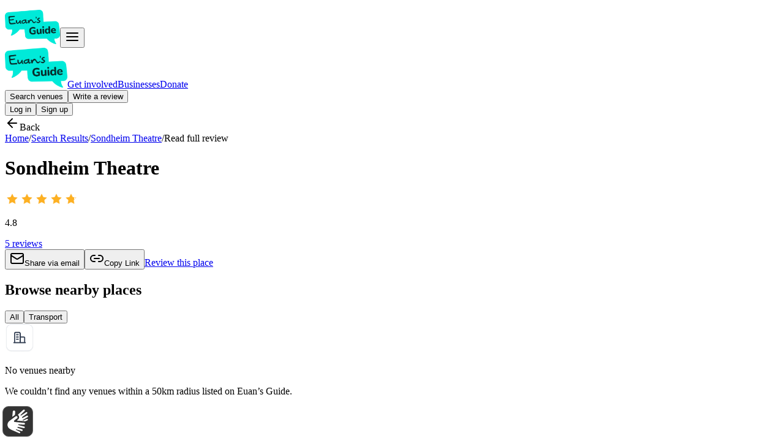

--- FILE ---
content_type: text/html; charset=utf-8
request_url: https://www.euansguide.com/venues/sondheim-theatre-london-3598/reviews/best-staff-at-accessible-venue-7746
body_size: 12675
content:
<!DOCTYPE html><html lang="en"><head><meta charSet="utf-8"/><meta name="viewport" content="width=device-width, initial-scale=1"/><link rel="stylesheet" href="/_next/static/css/2598811a918b89be.css?dpl=dpl_EekBKFXWhHxZj4VazsvshLfj43D7" data-precedence="next"/><link rel="stylesheet" href="/_next/static/css/e54ead3314996010.css?dpl=dpl_EekBKFXWhHxZj4VazsvshLfj43D7" data-precedence="next"/><link rel="preload" as="script" fetchPriority="low" href="/_next/static/chunks/webpack-d54ac5c3ae7606d4.js?dpl=dpl_EekBKFXWhHxZj4VazsvshLfj43D7"/><script src="/_next/static/chunks/4bd1b696-100b9d70ed4e49c1.js?dpl=dpl_EekBKFXWhHxZj4VazsvshLfj43D7" async=""></script><script src="/_next/static/chunks/1255-757950f0a4c8f2c1.js?dpl=dpl_EekBKFXWhHxZj4VazsvshLfj43D7" async=""></script><script src="/_next/static/chunks/main-app-b7ac91ae224968d9.js?dpl=dpl_EekBKFXWhHxZj4VazsvshLfj43D7" async=""></script><script src="/_next/static/chunks/5629-1b313772c0cb418e.js?dpl=dpl_EekBKFXWhHxZj4VazsvshLfj43D7" async=""></script><script src="/_next/static/chunks/2334-d2caa25a923e5222.js?dpl=dpl_EekBKFXWhHxZj4VazsvshLfj43D7" async=""></script><script src="/_next/static/chunks/5352-25c9709796e6a1f4.js?dpl=dpl_EekBKFXWhHxZj4VazsvshLfj43D7" async=""></script><script src="/_next/static/chunks/6489-9f5dcbace9d19dbe.js?dpl=dpl_EekBKFXWhHxZj4VazsvshLfj43D7" async=""></script><script src="/_next/static/chunks/8625-06a7afa95ff46f87.js?dpl=dpl_EekBKFXWhHxZj4VazsvshLfj43D7" async=""></script><script src="/_next/static/chunks/3872-086e39609f1de459.js?dpl=dpl_EekBKFXWhHxZj4VazsvshLfj43D7" async=""></script><script src="/_next/static/chunks/app/layout-c3e37e05afcb4a61.js?dpl=dpl_EekBKFXWhHxZj4VazsvshLfj43D7" async=""></script><script src="/_next/static/chunks/2619-b8db57ac19da49ac.js?dpl=dpl_EekBKFXWhHxZj4VazsvshLfj43D7" async=""></script><script src="/_next/static/chunks/7444-e8c56e096176cbf9.js?dpl=dpl_EekBKFXWhHxZj4VazsvshLfj43D7" async=""></script><script src="/_next/static/chunks/7401-104ad04c422dd36d.js?dpl=dpl_EekBKFXWhHxZj4VazsvshLfj43D7" async=""></script><script src="/_next/static/chunks/317-aefdff649e4bb138.js?dpl=dpl_EekBKFXWhHxZj4VazsvshLfj43D7" async=""></script><script src="/_next/static/chunks/8750-51708419b95733a2.js?dpl=dpl_EekBKFXWhHxZj4VazsvshLfj43D7" async=""></script><script src="/_next/static/chunks/2280-d3416da91a4c957a.js?dpl=dpl_EekBKFXWhHxZj4VazsvshLfj43D7" async=""></script><script src="/_next/static/chunks/718-69e41930bb1dd0e9.js?dpl=dpl_EekBKFXWhHxZj4VazsvshLfj43D7" async=""></script><script src="/_next/static/chunks/5270-a82ba345ae244b38.js?dpl=dpl_EekBKFXWhHxZj4VazsvshLfj43D7" async=""></script><script src="/_next/static/chunks/8072-b586ce59c544e9ca.js?dpl=dpl_EekBKFXWhHxZj4VazsvshLfj43D7" async=""></script><script src="/_next/static/chunks/8584-2e12f4cf52490f3d.js?dpl=dpl_EekBKFXWhHxZj4VazsvshLfj43D7" async=""></script><script src="/_next/static/chunks/826-065cf0c97adec6b7.js?dpl=dpl_EekBKFXWhHxZj4VazsvshLfj43D7" async=""></script><script src="/_next/static/chunks/app/venues/(venue)/%5BvenueSlug%5D/reviews/%5BreviewSlug%5D/page-c8ec7b85431f8295.js?dpl=dpl_EekBKFXWhHxZj4VazsvshLfj43D7" async=""></script><script src="https://cdn.signly.co/release/latest/signly-british.umd.min.js" async=""></script><script src="/_next/static/chunks/9779-8ffc240e191c0181.js?dpl=dpl_EekBKFXWhHxZj4VazsvshLfj43D7" async=""></script><script src="/_next/static/chunks/5634-333918038f7db49d.js?dpl=dpl_EekBKFXWhHxZj4VazsvshLfj43D7" async=""></script><script src="/_next/static/chunks/app/venues/(widget)/layout-0556954af4f528e0.js?dpl=dpl_EekBKFXWhHxZj4VazsvshLfj43D7" async=""></script><link rel="preload" href="https://www.googletagmanager.com/gtm.js?id=GTM-W629RS" as="script"/><meta name="next-size-adjust" content=""/><title>Best staff at accessible venue. - Review of Sondheim Theatre</title><meta name="description" content="I have never been to a venue with better, kinder, prompt, pro-active and attentive staff. It was as though I wasn&#x27;t disabled."/><meta name="publisher" content="Euan&#x27;s Guide"/><meta name="robots" content="index, follow, max-image-preview:large, max-snippet:-1, max-video-preview:-1"/><link rel="canonical" href="https://www.euansguide.com/venues/sondheim-theatre-london-3598/reviews/best-staff-at-accessible-venue-7746"/><meta property="og:title" content="Best staff at accessible venue. - Review of Sondheim Theatre"/><meta property="og:description" content="I have never been to a venue with better, kinder, prompt, pro-active and attentive staff. It was as though I wasn&#x27;t disabled."/><meta property="og:url" content="https://www.euansguide.com/venues/sondheim-theatre-london-3598/reviews/best-staff-at-accessible-venue-7746"/><meta property="og:site_name" content="Euan&#x27;s Guide"/><meta property="og:locale" content="en-US"/><meta property="og:image" content="https://www.euansguide.com/images/Logo.jpg"/><meta property="og:type" content="website"/><meta name="twitter:card" content="summary_large_image"/><meta name="twitter:site" content="@euansguide"/><meta name="twitter:creator" content="@euansguide"/><meta name="twitter:title" content="Best staff at accessible venue. - Review of Sondheim Theatre"/><meta name="twitter:description" content="I have never been to a venue with better, kinder, prompt, pro-active and attentive staff. It was as though I wasn&#x27;t disabled."/><meta name="twitter:image" content="https://www.euansguide.com/images/Logo.jpg"/><link rel="icon" href="/favicon.ico" type="image/x-icon" sizes="16x16"/><script src="/_next/static/chunks/polyfills-42372ed130431b0a.js?dpl=dpl_EekBKFXWhHxZj4VazsvshLfj43D7" noModule=""></script></head><body class="__className_eef148"><div hidden=""><!--$--><!--/$--></div><div role="region" aria-label="Notifications (F8)" tabindex="-1" style="pointer-events:none"><ol tabindex="-1" class="fixed z-[100] flex max-h-screen w-full flex-col-reverse sm:right-0 sm:top-auto sm:flex-col"></ol></div><div class="h-18 w-full bg-white pt-3 xl:h-24 xl:px-6"><div class="container flex h-full items-center"><div class="flex w-full items-center justify-between xl:hidden"><a class="underline-offset-4 outline-none ring-tab hover:underline focus-visible:ring-4" href="/"><img alt="Euan&#x27;s Guide Home" loading="lazy" width="90" height="56" decoding="async" data-nimg="1" class="cursor-pointer" style="color:transparent" src="https://euans-guide-cms-prod.s3.eu-west-1.amazonaws.com/Euans_Guide_Aqua_Radiance4x_925c33e372.png"/></a><button aria-label="Navigation menu" tabindex="0"><svg xmlns="http://www.w3.org/2000/svg" width="24" height="24" viewBox="0 0 24 24" fill="none" stroke="currentColor" stroke-width="2" stroke-linecap="round" stroke-linejoin="round" class="lucide lucide-align-justify cursor-pointer text-2xl text-gray-600"><path d="M3 12h18"></path><path d="M3 18h18"></path><path d="M3 6h18"></path></svg></button></div><div class="hidden w-full items-center justify-between xl:flex"><nav class="relative flex w-auto items-center justify-start gap-8"><button class="inline-flex items-center text-base justify-center gap-2 whitespace-nowrap shadow-xs outline-none ring-tab focus-visible:ring-4 transition-colors disabled:pointer-events-none disabled:opacity-50 [&amp;_svg]:pointer-events-none [&amp;_svg]:size-4 [&amp;_svg]:shrink-0 leading-6 underline-offset-4 font-bold h-[44px] px-4 py-[10px] sr-only absolute left-0 top-[85px] z-[99999] rounded-[2px] bg-tab/5 text-skip-to-content hover:no-underline focus:not-sr-only focus:absolute focus:z-[99999] focus:w-[150px] focus:bg-white focus:py-[10px] focus:text-skip-to-content">Skip to content</button><a class="underline-offset-4 outline-none ring-tab hover:underline focus-visible:ring-4" href="/"><img alt="Euan&#x27;s Guide Home" loading="lazy" width="102" height="65" decoding="async" data-nimg="1" class="cursor-pointer" style="color:transparent" src="https://euans-guide-cms-prod.s3.eu-west-1.amazonaws.com/Euans_Guide_Aqua_Radiance4x_925c33e372.png"/></a><a class="underline-offset-4 outline-none ring-tab hover:underline focus-visible:ring-4 font-semibold text-gray-700" tabindex="0" href="/get-involved">Get involved</a><a class="underline-offset-4 outline-none ring-tab hover:underline focus-visible:ring-4 font-semibold text-gray-700" tabindex="0" href="/venues/content">Businesses</a><a class="underline-offset-4 outline-none ring-tab hover:underline focus-visible:ring-4 font-semibold text-gray-700" tabindex="0" href="/donate
">Donate</a></nav><div class="flex w-auto items-center justify-start gap-3"><button class="inline-flex items-center text-base justify-center gap-2 whitespace-nowrap rounded-[100px] shadow-xs outline-none ring-tab focus-visible:ring-4 transition-colors disabled:pointer-events-none disabled:opacity-50 [&amp;_svg]:pointer-events-none [&amp;_svg]:size-4 [&amp;_svg]:shrink-0 border border-gray-400 text-gray-700 hover:text-gray-800 h-[44px] px-4 py-[10px] bg-white font-semibold">Search venues</button><button class="inline-flex items-center font-bold text-base justify-center gap-2 whitespace-nowrap rounded-[100px] shadow-xs outline-none ring-tab focus-visible:ring-4 transition-colors disabled:pointer-events-none disabled:opacity-50 [&amp;_svg]:pointer-events-none [&amp;_svg]:size-4 [&amp;_svg]:shrink-0 bg-brandTeal-600 text-gray-50 hover:bg-brandTeal-800 leading-6 h-[44px] px-4 py-[10px] mr-5">Write a review</button><div><button class="inline-flex items-center text-base justify-center gap-2 whitespace-nowrap rounded-[100px] shadow-xs outline-none ring-tab focus-visible:ring-4 transition-colors disabled:pointer-events-none disabled:opacity-50 [&amp;_svg]:pointer-events-none [&amp;_svg]:size-4 [&amp;_svg]:shrink-0 leading-6 underline-offset-4 hover:underline h-[44px] px-4 py-[10px] font-semibold text-brandTeal-700">Log in</button><button class="inline-flex items-center text-base justify-center gap-2 whitespace-nowrap rounded-[100px] shadow-xs outline-none ring-tab focus-visible:ring-4 transition-colors disabled:pointer-events-none disabled:opacity-50 [&amp;_svg]:pointer-events-none [&amp;_svg]:size-4 [&amp;_svg]:shrink-0 leading-6 underline-offset-4 hover:underline h-[44px] px-4 py-[10px] font-semibold text-brandTeal-700">Sign up</button></div></div></div></div></div><div class="container" id="main-content"><div class="mb-5 mt-6 flex cursor-pointer items-center gap-[6px] text-semibold_sm text-gray-600 md:hidden"><svg xmlns="http://www.w3.org/2000/svg" width="24" height="24" viewBox="0 0 24 24" fill="none" stroke="currentColor" stroke-width="2" stroke-linecap="round" stroke-linejoin="round" class="lucide lucide-arrow-left"><path d="m12 19-7-7 7-7"></path><path d="M19 12H5"></path></svg>Back</div><div class="container mt-10 hidden md:block"><div class="mb-8 ml-[-14px] space-x-2"><a class="underline-offset-4 outline-none ring-tab hover:underline focus-visible:ring-4 text-medium_sm" href="/">Home</a><span class="text-gray-400">/</span><a class="underline-offset-4 outline-none ring-tab hover:underline focus-visible:ring-4 text-medium_sm" href="#">Search Results</a><span class="text-gray-400">/</span><a class="underline-offset-4 outline-none ring-tab hover:underline focus-visible:ring-4 text-medium_sm" href="/venues/sondheim-theatre-london-3598">Sondheim Theatre</a><span class="text-gray-400">/</span><span class="ml-4 rounded-[6px] bg-gray-50 px-2 py-1 text-semibold_sm text-gray-700">Read full review</span></div></div><div class="flex justify-between" id="review-header"><div class="flex flex-col"><h1 class="text-display_sm font-extrabold">Sondheim Theatre</h1><div class="mt-4 flex items-center gap-2"><div class="flex items-center" aria-label="4.8 stars out of 5 stars" role="img"><svg xmlns="http://www.w3.org/2000/svg" style="margin:0 2px" viewBox="0 0 24 24" aria-hidden="true" focusable="false" height="20" width="20"><defs><linearGradient id="star-gradient-_S_1_-0"><stop offset="100%" stop-color="#FDB022"></stop><stop offset="100%" stop-color="#FFFFFF"></stop></linearGradient></defs><polygon points="12,2 15.09,8.26 22,9.27 17,14.14 18.18,21.02 12,17.77 5.82,21.02 7,14.14 2,9.27 8.91,8.26" fill="url(#star-gradient-_S_1_-0)" stroke-width="0.5" stroke="#FDB022"></polygon></svg><svg xmlns="http://www.w3.org/2000/svg" style="margin:0 2px" viewBox="0 0 24 24" aria-hidden="true" focusable="false" height="20" width="20"><defs><linearGradient id="star-gradient-_S_1_-1"><stop offset="100%" stop-color="#FDB022"></stop><stop offset="100%" stop-color="#FFFFFF"></stop></linearGradient></defs><polygon points="12,2 15.09,8.26 22,9.27 17,14.14 18.18,21.02 12,17.77 5.82,21.02 7,14.14 2,9.27 8.91,8.26" fill="url(#star-gradient-_S_1_-1)" stroke-width="0.5" stroke="#FDB022"></polygon></svg><svg xmlns="http://www.w3.org/2000/svg" style="margin:0 2px" viewBox="0 0 24 24" aria-hidden="true" focusable="false" height="20" width="20"><defs><linearGradient id="star-gradient-_S_1_-2"><stop offset="100%" stop-color="#FDB022"></stop><stop offset="100%" stop-color="#FFFFFF"></stop></linearGradient></defs><polygon points="12,2 15.09,8.26 22,9.27 17,14.14 18.18,21.02 12,17.77 5.82,21.02 7,14.14 2,9.27 8.91,8.26" fill="url(#star-gradient-_S_1_-2)" stroke-width="0.5" stroke="#FDB022"></polygon></svg><svg xmlns="http://www.w3.org/2000/svg" style="margin:0 2px" viewBox="0 0 24 24" aria-hidden="true" focusable="false" height="20" width="20"><defs><linearGradient id="star-gradient-_S_1_-3"><stop offset="100%" stop-color="#FDB022"></stop><stop offset="100%" stop-color="#FFFFFF"></stop></linearGradient></defs><polygon points="12,2 15.09,8.26 22,9.27 17,14.14 18.18,21.02 12,17.77 5.82,21.02 7,14.14 2,9.27 8.91,8.26" fill="url(#star-gradient-_S_1_-3)" stroke-width="0.5" stroke="#FDB022"></polygon></svg><svg xmlns="http://www.w3.org/2000/svg" style="margin:0 2px" viewBox="0 0 24 24" aria-hidden="true" focusable="false" height="20" width="20"><defs><linearGradient id="star-gradient-_S_1_-4"><stop offset="79.99999999999999%" stop-color="#FDB022"></stop><stop offset="79.99999999999999%" stop-color="#FFFFFF"></stop></linearGradient></defs><polygon points="12,2 15.09,8.26 22,9.27 17,14.14 18.18,21.02 12,17.77 5.82,21.02 7,14.14 2,9.27 8.91,8.26" fill="url(#star-gradient-_S_1_-4)" stroke-width="0.5" stroke="#FDB022"></polygon></svg></div><p class="text-semibold_md">4.8</p><a class="underline-offset-4 outline-none ring-tab hover:underline focus-visible:ring-4 ml-4 text-brandTeal-700 underline" href="/venues/sondheim-theatre-london-3598#reviews">5<!-- --> <!-- -->reviews</a></div></div><div class="hidden gap-3 md:flex"><button class="inline-flex items-center font-bold text-base justify-center gap-2 whitespace-nowrap rounded-[100px] shadow-xs outline-none ring-tab focus-visible:ring-4 transition-colors disabled:pointer-events-none disabled:opacity-50 [&amp;_svg]:pointer-events-none [&amp;_svg]:size-4 [&amp;_svg]:shrink-0 border border-gray-400 bg-white text-gray-700 hover:text-gray-800 h-[44px] px-4 py-[10px]"><svg xmlns="http://www.w3.org/2000/svg" width="24" height="24" viewBox="0 0 24 24" fill="none" stroke="currentColor" stroke-width="2" stroke-linecap="round" stroke-linejoin="round" class="lucide lucide-mail"><rect width="20" height="16" x="2" y="4" rx="2"></rect><path d="m22 7-8.97 5.7a1.94 1.94 0 0 1-2.06 0L2 7"></path></svg>Share via email</button><button class="inline-flex items-center font-bold text-base justify-center gap-2 whitespace-nowrap rounded-[100px] shadow-xs outline-none ring-tab focus-visible:ring-4 transition-colors disabled:pointer-events-none disabled:opacity-50 [&amp;_svg]:pointer-events-none [&amp;_svg]:size-4 [&amp;_svg]:shrink-0 border border-gray-400 bg-white text-gray-700 hover:text-gray-800 h-[44px] px-4 py-[10px] w-full sm:w-auto"><svg xmlns="http://www.w3.org/2000/svg" width="24" height="24" viewBox="0 0 24 24" fill="none" stroke="currentColor" stroke-width="2" stroke-linecap="round" stroke-linejoin="round" class="lucide lucide-link2"><path d="M9 17H7A5 5 0 0 1 7 7h2"></path><path d="M15 7h2a5 5 0 1 1 0 10h-2"></path><line x1="8" x2="16" y1="12" y2="12"></line></svg>Copy Link</button><a class="underline-offset-4 outline-none ring-tab focus-visible:ring-4 inline-flex h-[44px] items-center justify-center gap-2 whitespace-nowrap rounded-[100px] bg-brandTeal-600 px-4 py-[10px] font-bold leading-6 text-gray-50 hover:bg-brandTeal-800 hover:text-gray-50 hover:no-underline" href="/venues/sondheim-theatre-london-3598/reviews/write-a-review">Review this place</a></div></div><div class="mt-8 grid-cols-3 md:mb-[100px] md:grid md:space-x-5 lg:space-x-[50px] xl:space-x-[100px]"><div class="col-span-2"></div><div class="hidden md:mb-[100px] md:block"><div class="sticky top-[60px] flex flex-col overflow-visible rounded-[12px] border-gray-200 px-5 pt-5 md:border md:bg-gray-25" id="nearby-venues-component"><h2 class="mt-5 text-semibold_lg text-gray-700">Browse nearby places</h2><div dir="ltr" data-orientation="horizontal" class="my-4 xl:w-[308px]"><div role="tablist" aria-orientation="horizontal" class="inline-flex h-11 items-center justify-center rounded-[100px] border border-gray-400 bg-gray-25 p-1 text-gray-500 ml-[-10px] w-full md:max-w-[290px]" tabindex="-1" data-orientation="horizontal" style="outline:none"><button type="button" role="tab" aria-selected="true" aria-controls="radix-_R_ahav5ubsnqbsnpb_-content-all" data-state="active" id="radix-_R_ahav5ubsnqbsnpb_-trigger-all" class="ring-offset-background inline-flex items-center justify-center whitespace-nowrap rounded-[100px] py-2 text-medium_sm font-bold outline-none transition-all focus-visible:ring-4 focus-visible:ring-tab disabled:pointer-events-none disabled:opacity-50 data-[state=active]:border data-[state=active]:border-gray-400 data-[state=active]:bg-white data-[state=active]:text-gray-700 w-full px-3" tabindex="0" data-orientation="horizontal" data-radix-collection-item="">All</button><button type="button" role="tab" aria-selected="false" aria-controls="radix-_R_ahav5ubsnqbsnpb_-content-category" data-state="inactive" id="radix-_R_ahav5ubsnqbsnpb_-trigger-category" class="ring-offset-background inline-flex items-center justify-center whitespace-nowrap rounded-[100px] py-2 text-medium_sm font-bold outline-none transition-all focus-visible:ring-4 focus-visible:ring-tab disabled:pointer-events-none disabled:opacity-50 data-[state=active]:border data-[state=active]:border-gray-400 data-[state=active]:bg-white data-[state=active]:text-gray-700 w-full px-3" tabindex="0" data-orientation="horizontal" data-radix-collection-item="">Transport</button></div></div><div class="md:max-h-[calc(100vh-200px)] md:overflow-y-auto" id="nearby-venues-listings"><div class="flex flex-col items-center gap-1 py-[84px] text-center"><img alt="No transport options nearby" loading="lazy" width="48" height="48" decoding="async" data-nimg="1" style="color:transparent" src="/building.png"/><p class="mt-4">No venues nearby</p><p class="text-medium_sm text-gray-600">We couldn’t find any venues within a 50km radius listed on Euan’s Guide.</p> </div></div></div></div></div></div><!--$--><!--/$--><style>
        #signly-app {
          left: 4px !important;
          right: unset !important;
        }
        .signly-drop-zone.right {
          display: none !important;
        }
      </style><script src="/_next/static/chunks/webpack-d54ac5c3ae7606d4.js?dpl=dpl_EekBKFXWhHxZj4VazsvshLfj43D7" id="_R_" async=""></script><script>(self.__next_f=self.__next_f||[]).push([0])</script><script>self.__next_f.push([1,"1:\"$Sreact.fragment\"\n3:I[9766,[],\"\"]\n4:I[98924,[],\"\"]\n7:I[24431,[],\"OutletBoundary\"]\n9:I[15278,[],\"AsyncMetadataOutlet\"]\nb:I[24431,[],\"ViewportBoundary\"]\nd:I[24431,[],\"MetadataBoundary\"]\ne:\"$Sreact.suspense\"\n10:I[57150,[],\"\"]\n11:I[98202,[\"5629\",\"static/chunks/5629-1b313772c0cb418e.js?dpl=dpl_EekBKFXWhHxZj4VazsvshLfj43D7\",\"2334\",\"static/chunks/2334-d2caa25a923e5222.js?dpl=dpl_EekBKFXWhHxZj4VazsvshLfj43D7\",\"5352\",\"static/chunks/5352-25c9709796e6a1f4.js?dpl=dpl_EekBKFXWhHxZj4VazsvshLfj43D7\",\"6489\",\"static/chunks/6489-9f5dcbace9d19dbe.js?dpl=dpl_EekBKFXWhHxZj4VazsvshLfj43D7\",\"8625\",\"static/chunks/8625-06a7afa95ff46f87.js?dpl=dpl_EekBKFXWhHxZj4VazsvshLfj43D7\",\"3872\",\"static/chunks/3872-086e39609f1de459.js?dpl=dpl_EekBKFXWhHxZj4VazsvshLfj43D7\",\"7177\",\"static/chunks/app/layout-c3e37e05afcb4a61.js?dpl=dpl_EekBKFXWhHxZj4VazsvshLfj43D7\"],\"GoogleTagManager\"]\n12:I[99753,[\"5629\",\"static/chunks/5629-1b313772c0cb418e.js?dpl=dpl_EekBKFXWhHxZj4VazsvshLfj43D7\",\"2334\",\"static/chunks/2334-d2caa25a923e5222.js?dpl=dpl_EekBKFXWhHxZj4VazsvshLfj43D7\",\"5352\",\"static/chunks/5352-25c9709796e6a1f4.js?dpl=dpl_EekBKFXWhHxZj4VazsvshLfj43D7\",\"6489\",\"static/chunks/6489-9f5dcbace9d19dbe.js?dpl=dpl_EekBKFXWhHxZj4VazsvshLfj43D7\",\"8625\",\"static/chunks/8625-06a7afa95ff46f87.js?dpl=dpl_EekBKFXWhHxZj4VazsvshLfj43D7\",\"3872\",\"static/chunks/3872-086e39609f1de459.js?dpl=dpl_EekBKFXWhHxZj4VazsvshLfj43D7\",\"7177\",\"static/chunks/app/layout-c3e37e05afcb4a61.js?dpl=dpl_EekBKFXWhHxZj4VazsvshLfj43D7\"],\"ActivityTrackerWrapper\"]\n13:I[18516,[\"5629\",\"static/chunks/5629-1b313772c0cb418e.js?dpl=dpl_EekBKFXWhHxZj4VazsvshLfj43D7\",\"2334\",\"static/chunks/2334-d2caa25a923e5222.js?dpl=dpl_EekBKFXWhHxZj4VazsvshLfj43D7\",\"5352\",\"static/chunks/5352-25c9709796e6a1f4.js?dpl=dpl_EekBKFXWhHxZj4VazsvshLfj43D7\",\"6489\",\"static/chunks/6489-9f5dcbace9d19dbe.js?dpl=dpl_EekBKFXWhHxZj4VazsvshLfj43D7\",\"8625\",\"static/chunks/8625-06a7afa95ff46f87.js?dpl=dpl_EekBKFXWhHxZj4VazsvshLfj43D7\",\"3872\",\"static/chunks/3872-086e39609f1de459.js?dpl=dpl_EekBKFXWhHxZj4VazsvshLfj43D7\",\"7177\",\"static/chunks/app/"])</script><script>self.__next_f.push([1,"layout-c3e37e05afcb4a61.js?dpl=dpl_EekBKFXWhHxZj4VazsvshLfj43D7\"],\"Toaster\"]\n"])</script><script>self.__next_f.push([1,"15:I[52619,[\"5629\",\"static/chunks/5629-1b313772c0cb418e.js?dpl=dpl_EekBKFXWhHxZj4VazsvshLfj43D7\",\"2334\",\"static/chunks/2334-d2caa25a923e5222.js?dpl=dpl_EekBKFXWhHxZj4VazsvshLfj43D7\",\"2619\",\"static/chunks/2619-b8db57ac19da49ac.js?dpl=dpl_EekBKFXWhHxZj4VazsvshLfj43D7\",\"7444\",\"static/chunks/7444-e8c56e096176cbf9.js?dpl=dpl_EekBKFXWhHxZj4VazsvshLfj43D7\",\"5352\",\"static/chunks/5352-25c9709796e6a1f4.js?dpl=dpl_EekBKFXWhHxZj4VazsvshLfj43D7\",\"7401\",\"static/chunks/7401-104ad04c422dd36d.js?dpl=dpl_EekBKFXWhHxZj4VazsvshLfj43D7\",\"317\",\"static/chunks/317-aefdff649e4bb138.js?dpl=dpl_EekBKFXWhHxZj4VazsvshLfj43D7\",\"8750\",\"static/chunks/8750-51708419b95733a2.js?dpl=dpl_EekBKFXWhHxZj4VazsvshLfj43D7\",\"6489\",\"static/chunks/6489-9f5dcbace9d19dbe.js?dpl=dpl_EekBKFXWhHxZj4VazsvshLfj43D7\",\"2280\",\"static/chunks/2280-d3416da91a4c957a.js?dpl=dpl_EekBKFXWhHxZj4VazsvshLfj43D7\",\"718\",\"static/chunks/718-69e41930bb1dd0e9.js?dpl=dpl_EekBKFXWhHxZj4VazsvshLfj43D7\",\"8625\",\"static/chunks/8625-06a7afa95ff46f87.js?dpl=dpl_EekBKFXWhHxZj4VazsvshLfj43D7\",\"5270\",\"static/chunks/5270-a82ba345ae244b38.js?dpl=dpl_EekBKFXWhHxZj4VazsvshLfj43D7\",\"8072\",\"static/chunks/8072-b586ce59c544e9ca.js?dpl=dpl_EekBKFXWhHxZj4VazsvshLfj43D7\",\"8584\",\"static/chunks/8584-2e12f4cf52490f3d.js?dpl=dpl_EekBKFXWhHxZj4VazsvshLfj43D7\",\"826\",\"static/chunks/826-065cf0c97adec6b7.js?dpl=dpl_EekBKFXWhHxZj4VazsvshLfj43D7\",\"5255\",\"static/chunks/app/venues/(venue)/%5BvenueSlug%5D/reviews/%5BreviewSlug%5D/page-c8ec7b85431f8295.js?dpl=dpl_EekBKFXWhHxZj4VazsvshLfj43D7\"],\"\"]\n"])</script><script>self.__next_f.push([1,":HL[\"/_next/static/media/ee40bb094c99a29a-s.p.woff2\",\"font\",{\"crossOrigin\":\"\",\"type\":\"font/woff2\"}]\n:HL[\"/_next/static/css/2598811a918b89be.css?dpl=dpl_EekBKFXWhHxZj4VazsvshLfj43D7\",\"style\"]\n:HL[\"/_next/static/css/e54ead3314996010.css?dpl=dpl_EekBKFXWhHxZj4VazsvshLfj43D7\",\"style\"]\n"])</script><script>self.__next_f.push([1,"0:{\"P\":null,\"b\":\"sreguOk9PlBWAqE7mUZu0\",\"p\":\"\",\"c\":[\"\",\"venues\",\"sondheim-theatre-london-3598\",\"reviews\",\"best-staff-at-accessible-venue-7746\"],\"i\":false,\"f\":[[[\"\",{\"children\":[\"venues\",{\"children\":[\"(venue)\",{\"children\":[[\"venueSlug\",\"sondheim-theatre-london-3598\",\"d\"],{\"children\":[\"reviews\",{\"children\":[[\"reviewSlug\",\"best-staff-at-accessible-venue-7746\",\"d\"],{\"children\":[\"__PAGE__\",{}]}]}]}]}]}]},\"$undefined\",\"$undefined\",true],[\"\",[\"$\",\"$1\",\"c\",{\"children\":[[[\"$\",\"link\",\"0\",{\"rel\":\"stylesheet\",\"href\":\"/_next/static/css/2598811a918b89be.css?dpl=dpl_EekBKFXWhHxZj4VazsvshLfj43D7\",\"precedence\":\"next\",\"crossOrigin\":\"$undefined\",\"nonce\":\"$undefined\"}]],\"$L2\"]}],{\"children\":[\"venues\",[\"$\",\"$1\",\"c\",{\"children\":[null,[\"$\",\"$L3\",null,{\"parallelRouterKey\":\"children\",\"error\":\"$undefined\",\"errorStyles\":\"$undefined\",\"errorScripts\":\"$undefined\",\"template\":[\"$\",\"$L4\",null,{}],\"templateStyles\":\"$undefined\",\"templateScripts\":\"$undefined\",\"notFound\":\"$undefined\",\"forbidden\":\"$undefined\",\"unauthorized\":\"$undefined\"}]]}],{\"children\":[\"(venue)\",[\"$\",\"$1\",\"c\",{\"children\":[[[\"$\",\"link\",\"0\",{\"rel\":\"stylesheet\",\"href\":\"/_next/static/css/e54ead3314996010.css?dpl=dpl_EekBKFXWhHxZj4VazsvshLfj43D7\",\"precedence\":\"next\",\"crossOrigin\":\"$undefined\",\"nonce\":\"$undefined\"}]],\"$L5\"]}],{\"children\":[[\"venueSlug\",\"sondheim-theatre-london-3598\",\"d\"],[\"$\",\"$1\",\"c\",{\"children\":[null,[\"$\",\"$L3\",null,{\"parallelRouterKey\":\"children\",\"error\":\"$undefined\",\"errorStyles\":\"$undefined\",\"errorScripts\":\"$undefined\",\"template\":[\"$\",\"$L4\",null,{}],\"templateStyles\":\"$undefined\",\"templateScripts\":\"$undefined\",\"notFound\":\"$undefined\",\"forbidden\":\"$undefined\",\"unauthorized\":\"$undefined\"}]]}],{\"children\":[\"reviews\",[\"$\",\"$1\",\"c\",{\"children\":[null,[\"$\",\"$L3\",null,{\"parallelRouterKey\":\"children\",\"error\":\"$undefined\",\"errorStyles\":\"$undefined\",\"errorScripts\":\"$undefined\",\"template\":[\"$\",\"$L4\",null,{}],\"templateStyles\":\"$undefined\",\"templateScripts\":\"$undefined\",\"notFound\":\"$undefined\",\"forbidden\":\"$undefined\",\"unauthorized\":\"$undefined\"}]]}],{\"children\":[[\"reviewSlug\",\"best-staff-at-accessible-venue-7746\",\"d\"],[\"$\",\"$1\",\"c\",{\"children\":[null,[\"$\",\"$L3\",null,{\"parallelRouterKey\":\"children\",\"error\":\"$undefined\",\"errorStyles\":\"$undefined\",\"errorScripts\":\"$undefined\",\"template\":[\"$\",\"$L4\",null,{}],\"templateStyles\":\"$undefined\",\"templateScripts\":\"$undefined\",\"notFound\":\"$undefined\",\"forbidden\":\"$undefined\",\"unauthorized\":\"$undefined\"}]]}],{\"children\":[\"__PAGE__\",[\"$\",\"$1\",\"c\",{\"children\":[\"$L6\",null,[\"$\",\"$L7\",null,{\"children\":[\"$L8\",[\"$\",\"$L9\",null,{\"promise\":\"$@a\"}]]}]]}],{},null,false]},null,false]},null,false]},null,false]},null,false]},null,false]},null,false],[\"$\",\"$1\",\"h\",{\"children\":[null,[[\"$\",\"$Lb\",null,{\"children\":\"$Lc\"}],[\"$\",\"meta\",null,{\"name\":\"next-size-adjust\",\"content\":\"\"}]],[\"$\",\"$Ld\",null,{\"children\":[\"$\",\"div\",null,{\"hidden\":true,\"children\":[\"$\",\"$e\",null,{\"fallback\":null,\"children\":\"$Lf\"}]}]}]]}],false]],\"m\":\"$undefined\",\"G\":[\"$10\",[]],\"s\":false,\"S\":false}\n"])</script><script>self.__next_f.push([1,"2:[\"$\",\"html\",null,{\"lang\":\"en\",\"children\":[\"$\",\"body\",null,{\"className\":\"__className_eef148\",\"children\":[[\"$\",\"$L11\",null,{\"gtmId\":\"GTM-W629RS\"}],[\"$\",\"$L12\",null,{}],[\"$\",\"$L13\",null,{}],[\"$\",\"$L3\",null,{\"parallelRouterKey\":\"children\",\"error\":\"$undefined\",\"errorStyles\":\"$undefined\",\"errorScripts\":\"$undefined\",\"template\":[\"$\",\"$L4\",null,{}],\"templateStyles\":\"$undefined\",\"templateScripts\":\"$undefined\",\"notFound\":[\"$L14\",[[\"$\",\"link\",\"0\",{\"rel\":\"stylesheet\",\"href\":\"/_next/static/css/e54ead3314996010.css?dpl=dpl_EekBKFXWhHxZj4VazsvshLfj43D7\",\"precedence\":\"next\",\"crossOrigin\":\"$undefined\",\"nonce\":\"$undefined\"}]]],\"forbidden\":\"$undefined\",\"unauthorized\":\"$undefined\"}],[[\"$\",\"script\",null,{\"src\":\"https://cdn.signly.co/release/latest/signly-british.umd.min.js\",\"async\":true}],[\"$\",\"style\",null,{\"children\":\"\\n        #signly-app {\\n          left: 4px !important;\\n          right: unset !important;\\n        }\\n        .signly-drop-zone.right {\\n          display: none !important;\\n        }\\n      \"}]]]}]}]\n"])</script><script>self.__next_f.push([1,"14:[\"$\",\"div\",null,{\"className\":\"container relative min-h-screen\",\"children\":[[\"$\",\"div\",null,{\"className\":\"absolute left-1/2 top-[33.33vh] flex -translate-x-1/2 -translate-y-1/2 justify-center md:mt-[-20px]\",\"children\":[\"$\",\"img\",null,{\"className\":\"h-[550px] w-[550px] select-none object-cover lg:h-[770px] lg:w-[770px]\",\"src\":\"/pattern-search.png\",\"alt\":\"\"}]}],[\"$\",\"div\",null,{\"className\":\"absolute inset-0 mx-auto mt-[150px] flex max-w-[770px] flex-col items-center justify-center px-4 text-center sm:mt-0\",\"children\":[[\"$\",\"h1\",null,{\"className\":\"text-display_md font-extrabold text-brandTeal-800\",\"children\":\"Page not found\"}],[\"$\",\"p\",null,{\"className\":\"mt-4 text-medium_md text-gray-600 md:mt-6 md:text-medium_xl\",\"children\":\"Sorry, we could not find the page you were looking for. You can return to our homepage or search for great accessible places to go.\"}],[\"$\",\"div\",null,{\"className\":\"mt-10 flex gap-3 md:mt-12\",\"children\":[[\"$\",\"$L15\",null,{\"className\":\"mt-2 inline-flex h-[44px] w-[150px] items-center justify-center gap-2 whitespace-nowrap rounded-[100px] border border-gray-400 px-4 py-[10px] font-bold leading-6 text-gray-700 hover:bg-gray-50 hover:no-underline\",\"href\":\"/\",\"children\":\"Search venues\"}],[\"$\",\"$L15\",null,{\"className\":\"mt-2 inline-flex h-[44px] w-[150px] items-center justify-center gap-2 whitespace-nowrap rounded-[100px] bg-brandTeal-600 px-4 py-[10px] font-bold leading-6 text-gray-50 hover:bg-brandTeal-800 hover:text-gray-50 hover:no-underline\",\"href\":\"/\",\"children\":\"Take me home\"}]]}]]}]]}]\n"])</script><script>self.__next_f.push([1,"c:[[\"$\",\"meta\",\"0\",{\"charSet\":\"utf-8\"}],[\"$\",\"meta\",\"1\",{\"name\":\"viewport\",\"content\":\"width=device-width, initial-scale=1\"}]]\n8:null\n"])</script><script>self.__next_f.push([1,"16:I[71957,[\"5629\",\"static/chunks/5629-1b313772c0cb418e.js?dpl=dpl_EekBKFXWhHxZj4VazsvshLfj43D7\",\"2334\",\"static/chunks/2334-d2caa25a923e5222.js?dpl=dpl_EekBKFXWhHxZj4VazsvshLfj43D7\",\"2619\",\"static/chunks/2619-b8db57ac19da49ac.js?dpl=dpl_EekBKFXWhHxZj4VazsvshLfj43D7\",\"7444\",\"static/chunks/7444-e8c56e096176cbf9.js?dpl=dpl_EekBKFXWhHxZj4VazsvshLfj43D7\",\"5352\",\"static/chunks/5352-25c9709796e6a1f4.js?dpl=dpl_EekBKFXWhHxZj4VazsvshLfj43D7\",\"7401\",\"static/chunks/7401-104ad04c422dd36d.js?dpl=dpl_EekBKFXWhHxZj4VazsvshLfj43D7\",\"317\",\"static/chunks/317-aefdff649e4bb138.js?dpl=dpl_EekBKFXWhHxZj4VazsvshLfj43D7\",\"8750\",\"static/chunks/8750-51708419b95733a2.js?dpl=dpl_EekBKFXWhHxZj4VazsvshLfj43D7\",\"6489\",\"static/chunks/6489-9f5dcbace9d19dbe.js?dpl=dpl_EekBKFXWhHxZj4VazsvshLfj43D7\",\"9779\",\"static/chunks/9779-8ffc240e191c0181.js?dpl=dpl_EekBKFXWhHxZj4VazsvshLfj43D7\",\"5634\",\"static/chunks/5634-333918038f7db49d.js?dpl=dpl_EekBKFXWhHxZj4VazsvshLfj43D7\",\"8060\",\"static/chunks/app/venues/(widget)/layout-0556954af4f528e0.js?dpl=dpl_EekBKFXWhHxZj4VazsvshLfj43D7\"],\"default\"]\n"])</script><script>self.__next_f.push([1,"5:[[\"$\",\"$L16\",null,{\"footerPage\":{\"id\":64,\"documentId\":\"ij7116yas9qoetgtce1pluqk\",\"bottomText\":\"© Copyright 2025. Euan's Guide is a charity registered in Scotland SC045492.\",\"createdAt\":\"2024-12-10T12:47:26.380Z\",\"updatedAt\":\"2025-11-25T14:00:17.246Z\",\"publishedAt\":\"2025-11-25T14:00:17.462Z\",\"newsletterTitle\":\"Sign up to our newsletter!\",\"newsletterText\":\"Stay up to date with the latest news, announcements and articles.\",\"linkSection\":[{\"id\":308,\"title\":\"About us\",\"href\":\"/about-us\",\"link\":[{\"id\":1896,\"text\":\"Meet our team\",\"href\":\"/meet-the-team\"},{\"id\":1897,\"text\":\"Euan MacDonald MBE\",\"href\":\"/Euan-MacDonald\"},{\"id\":1898,\"text\":\"News and blog\",\"href\":\"/news\"},{\"id\":1899,\"text\":\"Press and media\",\"href\":\"/media\"},{\"id\":1900,\"text\":\"Get in touch\",\"href\":\"/contact-us\"}]},{\"id\":309,\"title\":\"Community\",\"href\":\"/get-involved\",\"link\":[{\"id\":1901,\"text\":\"Write a review\",\"href\":\"/reviews/write-a-review\"},{\"id\":1902,\"text\":\"How to write a great review\",\"href\":\"/How-To-Write-a-Great-Review\"},{\"id\":1903,\"text\":\"Why review?\",\"href\":\"/Why-Review\"}]},{\"id\":310,\"title\":\"Businesses\",\"href\":\"/venues/content\",\"link\":[{\"id\":1904,\"text\":\"List your venue\",\"href\":\"/venues/list-venue\"},{\"id\":1905,\"text\":\"Tips for listing your venue\",\"href\":\"/tips-for-listing-venue\"},{\"id\":1906,\"text\":\"Shout about your access\",\"href\":\"/share-your-venue-listing\"}]},{\"id\":311,\"title\":\"Support us\",\"href\":\"/support-us\",\"link\":[{\"id\":1907,\"text\":\"Donations\",\"href\":\"/donate\"},{\"id\":1908,\"text\":\"Our supporters\",\"href\":\"/our-supporters\"},{\"id\":1909,\"text\":\"Legacy\",\"href\":\"/legacy\"}]},{\"id\":312,\"title\":\"Resources\",\"href\":\"/resources\",\"link\":[{\"id\":1910,\"text\":\"Safer Toilets\",\"href\":\"/safertoilets\"},{\"id\":1911,\"text\":\"Access Survey\",\"href\":\"/accesssurvey\"},{\"id\":1912,\"text\":\"British Sign Language (BSL)\",\"href\":\"/bsl\"},{\"id\":1913,\"text\":\"Easy Read\",\"href\":\"/easyread\"},{\"id\":1914,\"text\":\"FAQs\",\"href\":\"/community-questions\"}]}],\"icon\":[{\"id\":220,\"href\":\"https://www.instagram.com/euansguide\",\"title\":\"Instagram\",\"icon\":{\"id\":11969,\"documentId\":\"w3k00quglbstaftv3yjt1yw3\",\"name\":\"instagram.svg\",\"alternativeText\":\"Instagram\",\"caption\":null,\"width\":24,\"height\":24,\"formats\":null,\"hash\":\"instagram_166871e509\",\"ext\":\".svg\",\"mime\":\"image/svg+xml\",\"size\":3.15,\"url\":\"https://euans-guide-cms-prod.s3.eu-west-1.amazonaws.com/instagram_166871e509.svg\",\"previewUrl\":null,\"provider\":\"aws-s3\",\"provider_metadata\":null,\"createdAt\":\"2025-09-05T08:38:48.891Z\",\"updatedAt\":\"2025-09-05T08:39:07.491Z\",\"publishedAt\":\"2025-09-05T08:38:48.891Z\"}},{\"id\":221,\"href\":\"https://www.facebook.com/EuansGuide/\",\"title\":\"Facebook\",\"icon\":{\"id\":11967,\"documentId\":\"w9b5ob377pvabjq6ljymctv7\",\"name\":\"facebook.svg\",\"alternativeText\":\"Facebook\",\"caption\":null,\"width\":24,\"height\":24,\"formats\":null,\"hash\":\"facebook_5f80e7faf6\",\"ext\":\".svg\",\"mime\":\"image/svg+xml\",\"size\":0.63,\"url\":\"https://euans-guide-cms-prod.s3.eu-west-1.amazonaws.com/facebook_5f80e7faf6.svg\",\"previewUrl\":null,\"provider\":\"aws-s3\",\"provider_metadata\":null,\"createdAt\":\"2025-09-05T08:38:48.890Z\",\"updatedAt\":\"2025-09-05T08:39:14.480Z\",\"publishedAt\":\"2025-09-05T08:38:48.890Z\"}},{\"id\":222,\"href\":\"https://www.linkedin.com/company/euansguide\",\"title\":\"LinkedIn\",\"icon\":{\"id\":11965,\"documentId\":\"v1pz9o5vpp7r87luuu0oiemm\",\"name\":\"linkedin.svg\",\"alternativeText\":\"Linked In\",\"caption\":null,\"width\":24,\"height\":24,\"formats\":null,\"hash\":\"linkedin_4d73b4e714\",\"ext\":\".svg\",\"mime\":\"image/svg+xml\",\"size\":0.99,\"url\":\"https://euans-guide-cms-prod.s3.eu-west-1.amazonaws.com/linkedin_4d73b4e714.svg\",\"previewUrl\":null,\"provider\":\"aws-s3\",\"provider_metadata\":null,\"createdAt\":\"2025-09-05T08:38:48.804Z\",\"updatedAt\":\"2025-09-05T08:39:52.391Z\",\"publishedAt\":\"2025-09-05T08:38:48.805Z\"}},{\"id\":223,\"href\":\"https://web-cdn.bsky.app/profile/euansguide.com\",\"title\":\"Bluesky\",\"icon\":{\"id\":11964,\"documentId\":\"xaokaiyhlyd0xng4djxh3v00\",\"name\":\"bluesky.svg\",\"alternativeText\":\"Blue Sky\",\"caption\":null,\"width\":24,\"height\":24,\"formats\":null,\"hash\":\"bluesky_62d6b346ae\",\"ext\":\".svg\",\"mime\":\"image/svg+xml\",\"size\":0.9,\"url\":\"https://euans-guide-cms-prod.s3.eu-west-1.amazonaws.com/bluesky_62d6b346ae.svg\",\"previewUrl\":null,\"provider\":\"aws-s3\",\"provider_metadata\":null,\"createdAt\":\"2025-09-05T08:38:48.803Z\",\"updatedAt\":\"2025-09-05T08:40:03.111Z\",\"publishedAt\":\"2025-09-05T08:38:48.803Z\"}}],\"bottomLink\":[{\"id\":1915,\"text\":\"Contact us\",\"href\":\"/contact-us\"},{\"id\":1916,\"text\":\"Terms and conditions\",\"href\":\"/terms-conditions\"},{\"id\":1917,\"text\":\"Privacy policy\",\"href\":\"/privacy-policy\"},{\"id\":1918,\"text\":\"Cookie policy\",\"href\":\"/cookie-policy\"},{\"id\":1919,\"text\":\"Accessibility statement\",\"href\":\"/accessibility-statement\"}]},\"headerPage\":{\"id\":15,\"documentId\":\"j5h02a41i409mmh396z8v5e6\",\"buttonDonateText\":\"Search venues\",\"buttonDonateLink\":\"/reviews/results\",\"buttonWriteReviewText\":\"Write a review\",\"buttonWriteReviewLink\":\"/reviews/write-a-review\",\"createdAt\":\"2024-12-10T12:47:18.280Z\",\"updatedAt\":\"2025-10-06T09:00:11.059Z\",\"publishedAt\":\"2025-10-06T09:00:11.100Z\",\"logo\":{\"id\":11725,\"documentId\":\"h4zzk6rjkzqu4szjtgdgvz1r\",\"name\":\"EuansGuide-AquaRadiance4x.png\",\"alternativeText\":\"Euan's Guide Home\",\"caption\":null,\"width\":1227,\"height\":770,\"formats\":{\"large\":{\"ext\":\".png\",\"url\":\"https://euans-guide-cms-prod.s3.eu-west-1.amazonaws.com/large_Euans_Guide_Aqua_Radiance4x_925c33e372.png\",\"hash\":\"large_Euans_Guide_Aqua_Radiance4x_925c33e372\",\"mime\":\"image/png\",\"name\":\"large_EuansGuide-AquaRadiance4x.png\",\"path\":null,\"size\":96.67,\"width\":1000,\"height\":628,\"sizeInBytes\":96672},\"small\":{\"ext\":\".png\",\"url\":\"https://euans-guide-cms-prod.s3.eu-west-1.amazonaws.com/small_Euans_Guide_Aqua_Radiance4x_925c33e372.png\",\"hash\":\"small_Euans_Guide_Aqua_Radiance4x_925c33e372\",\"mime\":\"image/png\",\"name\":\"small_EuansGuide-AquaRadiance4x.png\",\"path\":null,\"size\":41.66,\"width\":500,\"height\":314,\"sizeInBytes\":41662},\"medium\":{\"ext\":\".png\",\"url\":\"https://euans-guide-cms-prod.s3.eu-west-1.amazonaws.com/medium_Euans_Guide_Aqua_Radiance4x_925c33e372.png\",\"hash\":\"medium_Euans_Guide_Aqua_Radiance4x_925c33e372\",\"mime\":\"image/png\",\"name\":\"medium_EuansGuide-AquaRadiance4x.png\",\"path\":null,\"size\":67.16,\"width\":750,\"height\":471,\"sizeInBytes\":67156},\"thumbnail\":{\"ext\":\".png\",\"url\":\"https://euans-guide-cms-prod.s3.eu-west-1.amazonaws.com/thumbnail_Euans_Guide_Aqua_Radiance4x_925c33e372.png\",\"hash\":\"thumbnail_Euans_Guide_Aqua_Radiance4x_925c33e372\",\"mime\":\"image/png\",\"name\":\"thumbnail_EuansGuide-AquaRadiance4x.png\",\"path\":null,\"size\":18.76,\"width\":245,\"height\":154,\"sizeInBytes\":18758}},\"hash\":\"Euans_Guide_Aqua_Radiance4x_925c33e372\",\"ext\":\".png\",\"mime\":\"image/png\",\"size\":15.13,\"url\":\"https://euans-guide-cms-prod.s3.eu-west-1.amazonaws.com/Euans_Guide_Aqua_Radiance4x_925c33e372.png\",\"previewUrl\":null,\"provider\":\"aws-s3\",\"provider_metadata\":null,\"createdAt\":\"2025-09-02T10:46:42.693Z\",\"updatedAt\":\"2025-09-02T10:46:42.693Z\",\"publishedAt\":\"2025-09-02T10:46:42.694Z\"},\"link\":[{\"id\":1893,\"text\":\"Get involved\",\"href\":\"/get-involved\"},{\"id\":1894,\"text\":\"Businesses\",\"href\":\"/venues/content\"},{\"id\":1895,\"text\":\"Donate\",\"href\":\"/donate\\n\"}]},\"user\":\"$undefined\"}],\"$L17\",\"$L18\"]\n"])</script><script>self.__next_f.push([1,"19:I[30836,[\"5629\",\"static/chunks/5629-1b313772c0cb418e.js?dpl=dpl_EekBKFXWhHxZj4VazsvshLfj43D7\",\"2334\",\"static/chunks/2334-d2caa25a923e5222.js?dpl=dpl_EekBKFXWhHxZj4VazsvshLfj43D7\",\"2619\",\"static/chunks/2619-b8db57ac19da49ac.js?dpl=dpl_EekBKFXWhHxZj4VazsvshLfj43D7\",\"7444\",\"static/chunks/7444-e8c56e096176cbf9.js?dpl=dpl_EekBKFXWhHxZj4VazsvshLfj43D7\",\"5352\",\"static/chunks/5352-25c9709796e6a1f4.js?dpl=dpl_EekBKFXWhHxZj4VazsvshLfj43D7\",\"7401\",\"static/chunks/7401-104ad04c422dd36d.js?dpl=dpl_EekBKFXWhHxZj4VazsvshLfj43D7\",\"317\",\"static/chunks/317-aefdff649e4bb138.js?dpl=dpl_EekBKFXWhHxZj4VazsvshLfj43D7\",\"8750\",\"static/chunks/8750-51708419b95733a2.js?dpl=dpl_EekBKFXWhHxZj4VazsvshLfj43D7\",\"6489\",\"static/chunks/6489-9f5dcbace9d19dbe.js?dpl=dpl_EekBKFXWhHxZj4VazsvshLfj43D7\",\"9779\",\"static/chunks/9779-8ffc240e191c0181.js?dpl=dpl_EekBKFXWhHxZj4VazsvshLfj43D7\",\"5634\",\"static/chunks/5634-333918038f7db49d.js?dpl=dpl_EekBKFXWhHxZj4VazsvshLfj43D7\",\"8060\",\"static/chunks/app/venues/(widget)/layout-0556954af4f528e0.js?dpl=dpl_EekBKFXWhHxZj4VazsvshLfj43D7\"],\"default\"]\n"])</script><script>self.__next_f.push([1,"17:[\"$\",\"$L3\",null,{\"parallelRouterKey\":\"children\",\"error\":\"$undefined\",\"errorStyles\":\"$undefined\",\"errorScripts\":\"$undefined\",\"template\":[\"$\",\"$L4\",null,{}],\"templateStyles\":\"$undefined\",\"templateScripts\":\"$undefined\",\"notFound\":\"$undefined\",\"forbidden\":\"$undefined\",\"unauthorized\":\"$undefined\"}]\n18:[\"$\",\"$L19\",null,{\"footerPage\":\"$5:0:props:footerPage\"}]\n"])</script><script>self.__next_f.push([1,"1a:I[80622,[],\"IconMark\"]\n"])</script><script>self.__next_f.push([1,"a:{\"metadata\":[[\"$\",\"title\",\"0\",{\"children\":\"Best staff at accessible venue. - Review of Sondheim Theatre\"}],[\"$\",\"meta\",\"1\",{\"name\":\"description\",\"content\":\"I have never been to a venue with better, kinder, prompt, pro-active and attentive staff. It was as though I wasn't disabled.\"}],[\"$\",\"meta\",\"2\",{\"name\":\"publisher\",\"content\":\"Euan's Guide\"}],[\"$\",\"meta\",\"3\",{\"name\":\"robots\",\"content\":\"index, follow, max-image-preview:large, max-snippet:-1, max-video-preview:-1\"}],[\"$\",\"link\",\"4\",{\"rel\":\"canonical\",\"href\":\"https://www.euansguide.com/venues/sondheim-theatre-london-3598/reviews/best-staff-at-accessible-venue-7746\"}],[\"$\",\"meta\",\"5\",{\"property\":\"og:title\",\"content\":\"Best staff at accessible venue. - Review of Sondheim Theatre\"}],[\"$\",\"meta\",\"6\",{\"property\":\"og:description\",\"content\":\"I have never been to a venue with better, kinder, prompt, pro-active and attentive staff. It was as though I wasn't disabled.\"}],[\"$\",\"meta\",\"7\",{\"property\":\"og:url\",\"content\":\"https://www.euansguide.com/venues/sondheim-theatre-london-3598/reviews/best-staff-at-accessible-venue-7746\"}],[\"$\",\"meta\",\"8\",{\"property\":\"og:site_name\",\"content\":\"Euan's Guide\"}],[\"$\",\"meta\",\"9\",{\"property\":\"og:locale\",\"content\":\"en-US\"}],[\"$\",\"meta\",\"10\",{\"property\":\"og:image\",\"content\":\"https://www.euansguide.com/images/Logo.jpg\"}],[\"$\",\"meta\",\"11\",{\"property\":\"og:type\",\"content\":\"website\"}],[\"$\",\"meta\",\"12\",{\"name\":\"twitter:card\",\"content\":\"summary_large_image\"}],[\"$\",\"meta\",\"13\",{\"name\":\"twitter:site\",\"content\":\"@euansguide\"}],[\"$\",\"meta\",\"14\",{\"name\":\"twitter:creator\",\"content\":\"@euansguide\"}],[\"$\",\"meta\",\"15\",{\"name\":\"twitter:title\",\"content\":\"Best staff at accessible venue. - Review of Sondheim Theatre\"}],[\"$\",\"meta\",\"16\",{\"name\":\"twitter:description\",\"content\":\"I have never been to a venue with better, kinder, prompt, pro-active and attentive staff. It was as though I wasn't disabled.\"}],[\"$\",\"meta\",\"17\",{\"name\":\"twitter:image\",\"content\":\"https://www.euansguide.com/images/Logo.jpg\"}],[\"$\",\"link\",\"18\",{\"rel\":\"icon\",\"href\":\"/favicon.ico\",\"type\":\"image/x-icon\",\"sizes\":\"16x16\"}],[\"$\",\"$L1a\",\"19\",{}]],\"error\":null,\"digest\":\"$undefined\"}\n"])</script><script>self.__next_f.push([1,"f:\"$a:metadata\"\n"])</script><script>self.__next_f.push([1,"1b:I[39670,[\"5629\",\"static/chunks/5629-1b313772c0cb418e.js?dpl=dpl_EekBKFXWhHxZj4VazsvshLfj43D7\",\"2334\",\"static/chunks/2334-d2caa25a923e5222.js?dpl=dpl_EekBKFXWhHxZj4VazsvshLfj43D7\",\"2619\",\"static/chunks/2619-b8db57ac19da49ac.js?dpl=dpl_EekBKFXWhHxZj4VazsvshLfj43D7\",\"7444\",\"static/chunks/7444-e8c56e096176cbf9.js?dpl=dpl_EekBKFXWhHxZj4VazsvshLfj43D7\",\"5352\",\"static/chunks/5352-25c9709796e6a1f4.js?dpl=dpl_EekBKFXWhHxZj4VazsvshLfj43D7\",\"7401\",\"static/chunks/7401-104ad04c422dd36d.js?dpl=dpl_EekBKFXWhHxZj4VazsvshLfj43D7\",\"317\",\"static/chunks/317-aefdff649e4bb138.js?dpl=dpl_EekBKFXWhHxZj4VazsvshLfj43D7\",\"8750\",\"static/chunks/8750-51708419b95733a2.js?dpl=dpl_EekBKFXWhHxZj4VazsvshLfj43D7\",\"6489\",\"static/chunks/6489-9f5dcbace9d19dbe.js?dpl=dpl_EekBKFXWhHxZj4VazsvshLfj43D7\",\"2280\",\"static/chunks/2280-d3416da91a4c957a.js?dpl=dpl_EekBKFXWhHxZj4VazsvshLfj43D7\",\"718\",\"static/chunks/718-69e41930bb1dd0e9.js?dpl=dpl_EekBKFXWhHxZj4VazsvshLfj43D7\",\"8625\",\"static/chunks/8625-06a7afa95ff46f87.js?dpl=dpl_EekBKFXWhHxZj4VazsvshLfj43D7\",\"5270\",\"static/chunks/5270-a82ba345ae244b38.js?dpl=dpl_EekBKFXWhHxZj4VazsvshLfj43D7\",\"8072\",\"static/chunks/8072-b586ce59c544e9ca.js?dpl=dpl_EekBKFXWhHxZj4VazsvshLfj43D7\",\"8584\",\"static/chunks/8584-2e12f4cf52490f3d.js?dpl=dpl_EekBKFXWhHxZj4VazsvshLfj43D7\",\"826\",\"static/chunks/826-065cf0c97adec6b7.js?dpl=dpl_EekBKFXWhHxZj4VazsvshLfj43D7\",\"5255\",\"static/chunks/app/venues/(venue)/%5BvenueSlug%5D/reviews/%5BreviewSlug%5D/page-c8ec7b85431f8295.js?dpl=dpl_EekBKFXWhHxZj4VazsvshLfj43D7\"],\"DialogProvider\"]\n"])</script><script>self.__next_f.push([1,"1c:I[89473,[\"5629\",\"static/chunks/5629-1b313772c0cb418e.js?dpl=dpl_EekBKFXWhHxZj4VazsvshLfj43D7\",\"2334\",\"static/chunks/2334-d2caa25a923e5222.js?dpl=dpl_EekBKFXWhHxZj4VazsvshLfj43D7\",\"2619\",\"static/chunks/2619-b8db57ac19da49ac.js?dpl=dpl_EekBKFXWhHxZj4VazsvshLfj43D7\",\"7444\",\"static/chunks/7444-e8c56e096176cbf9.js?dpl=dpl_EekBKFXWhHxZj4VazsvshLfj43D7\",\"5352\",\"static/chunks/5352-25c9709796e6a1f4.js?dpl=dpl_EekBKFXWhHxZj4VazsvshLfj43D7\",\"7401\",\"static/chunks/7401-104ad04c422dd36d.js?dpl=dpl_EekBKFXWhHxZj4VazsvshLfj43D7\",\"317\",\"static/chunks/317-aefdff649e4bb138.js?dpl=dpl_EekBKFXWhHxZj4VazsvshLfj43D7\",\"8750\",\"static/chunks/8750-51708419b95733a2.js?dpl=dpl_EekBKFXWhHxZj4VazsvshLfj43D7\",\"6489\",\"static/chunks/6489-9f5dcbace9d19dbe.js?dpl=dpl_EekBKFXWhHxZj4VazsvshLfj43D7\",\"2280\",\"static/chunks/2280-d3416da91a4c957a.js?dpl=dpl_EekBKFXWhHxZj4VazsvshLfj43D7\",\"718\",\"static/chunks/718-69e41930bb1dd0e9.js?dpl=dpl_EekBKFXWhHxZj4VazsvshLfj43D7\",\"8625\",\"static/chunks/8625-06a7afa95ff46f87.js?dpl=dpl_EekBKFXWhHxZj4VazsvshLfj43D7\",\"5270\",\"static/chunks/5270-a82ba345ae244b38.js?dpl=dpl_EekBKFXWhHxZj4VazsvshLfj43D7\",\"8072\",\"static/chunks/8072-b586ce59c544e9ca.js?dpl=dpl_EekBKFXWhHxZj4VazsvshLfj43D7\",\"8584\",\"static/chunks/8584-2e12f4cf52490f3d.js?dpl=dpl_EekBKFXWhHxZj4VazsvshLfj43D7\",\"826\",\"static/chunks/826-065cf0c97adec6b7.js?dpl=dpl_EekBKFXWhHxZj4VazsvshLfj43D7\",\"5255\",\"static/chunks/app/venues/(venue)/%5BvenueSlug%5D/reviews/%5BreviewSlug%5D/page-c8ec7b85431f8295.js?dpl=dpl_EekBKFXWhHxZj4VazsvshLfj43D7\"],\"ReactQueryClientProvider\"]\n"])</script><script>self.__next_f.push([1,"1d:I[18298,[\"5629\",\"static/chunks/5629-1b313772c0cb418e.js?dpl=dpl_EekBKFXWhHxZj4VazsvshLfj43D7\",\"2334\",\"static/chunks/2334-d2caa25a923e5222.js?dpl=dpl_EekBKFXWhHxZj4VazsvshLfj43D7\",\"2619\",\"static/chunks/2619-b8db57ac19da49ac.js?dpl=dpl_EekBKFXWhHxZj4VazsvshLfj43D7\",\"7444\",\"static/chunks/7444-e8c56e096176cbf9.js?dpl=dpl_EekBKFXWhHxZj4VazsvshLfj43D7\",\"5352\",\"static/chunks/5352-25c9709796e6a1f4.js?dpl=dpl_EekBKFXWhHxZj4VazsvshLfj43D7\",\"7401\",\"static/chunks/7401-104ad04c422dd36d.js?dpl=dpl_EekBKFXWhHxZj4VazsvshLfj43D7\",\"317\",\"static/chunks/317-aefdff649e4bb138.js?dpl=dpl_EekBKFXWhHxZj4VazsvshLfj43D7\",\"8750\",\"static/chunks/8750-51708419b95733a2.js?dpl=dpl_EekBKFXWhHxZj4VazsvshLfj43D7\",\"6489\",\"static/chunks/6489-9f5dcbace9d19dbe.js?dpl=dpl_EekBKFXWhHxZj4VazsvshLfj43D7\",\"2280\",\"static/chunks/2280-d3416da91a4c957a.js?dpl=dpl_EekBKFXWhHxZj4VazsvshLfj43D7\",\"718\",\"static/chunks/718-69e41930bb1dd0e9.js?dpl=dpl_EekBKFXWhHxZj4VazsvshLfj43D7\",\"8625\",\"static/chunks/8625-06a7afa95ff46f87.js?dpl=dpl_EekBKFXWhHxZj4VazsvshLfj43D7\",\"5270\",\"static/chunks/5270-a82ba345ae244b38.js?dpl=dpl_EekBKFXWhHxZj4VazsvshLfj43D7\",\"8072\",\"static/chunks/8072-b586ce59c544e9ca.js?dpl=dpl_EekBKFXWhHxZj4VazsvshLfj43D7\",\"8584\",\"static/chunks/8584-2e12f4cf52490f3d.js?dpl=dpl_EekBKFXWhHxZj4VazsvshLfj43D7\",\"826\",\"static/chunks/826-065cf0c97adec6b7.js?dpl=dpl_EekBKFXWhHxZj4VazsvshLfj43D7\",\"5255\",\"static/chunks/app/venues/(venue)/%5BvenueSlug%5D/reviews/%5BreviewSlug%5D/page-c8ec7b85431f8295.js?dpl=dpl_EekBKFXWhHxZj4VazsvshLfj43D7\"],\"HydrationBoundary\"]\n"])</script><script>self.__next_f.push([1,"6:[\"$\",\"$L1b\",null,{\"children\":[\"$\",\"$L1c\",null,{\"children\":[\"$\",\"$L1d\",null,{\"state\":{\"mutations\":[],\"queries\":[{\"dehydratedAt\":1768952922186,\"state\":{\"data\":{\"_id\":\"68ada9cbf8964d3d0c8efbce\",\"legacyIds\":[\"f2f5b0c3-f66a-41e8-b694-9e2244b5b237\",null],\"accessRating\":{\"rating\":5,\"description\":\"My wife went into the box office (1 small step) to collect tickets. Immediately a member of staff came out and lead us to a side door. He lead us in, clearing the way to our seats, at the end of a row, level with the main entrance. I transferred into my seat and my wheel chair was removed. It was brought back at the interval in case I needed the toilet. It was brought back promptly at the end so I was one of the first to exit the theatre, ahead of the crowds.\",\"facilities\":[]},\"accessRequirements\":{\"shareAccessNeeds\":true,\"movingAroundChecked\":true,\"seeingChecked\":false,\"hearingChecked\":false,\"understandingChecked\":false,\"speakingChecked\":false,\"dexterityChecked\":false,\"impairmentsChecked\":false,\"accessingToiletChecked\":false,\"visitorAccessPreferences\":[{\"name\":\"Wheelchair\",\"_id\":\"68ad89eed02be9a7bdac3ba2\"}]},\"allowComments\":true,\"approvedAt\":\"2018-06-26T08:19:47.000Z\",\"createdAt\":\"2018-06-25T17:14:53.058Z\",\"details\":\"Definitely my best theatre experience and a good reason to go again. Other theatres could learn a lot from this one.\",\"files\":[],\"hasAcceptedTerms\":true,\"isPrivate\":false,\"legacyUrls\":[],\"metadata\":{\"title\":\"Queens Theatre - Disabled Access Review  - London - Euan's Guide\",\"description\":\"Find accessibility information and read reviews of the disabled access at Queen's Theatre, London - Best staff at accessible venue - Wheelchair\"},\"overallRating\":{\"rating\":5,\"description\":\"I have never been to a venue with better, kinder, prompt, pro-active and attentive staff. It was as though I wasn't disabled.\",\"facilities\":[]},\"ownerId\":\"68ad944ed02be9a7bdac86d3\",\"parkingRating\":{\"rating\":5,\"description\":\"Busses stop all along Shaftesbury Av. Taxis can pull up nearby.\",\"facilities\":[]},\"staffRating\":{\"rating\":5,\"description\":\"Couldn't have been better!\",\"facilities\":[]},\"status\":\"approved\",\"title\":\"Best staff at accessible venue.\",\"toiletRating\":{\"rating\":5,\"description\":\"Large, easily accessed well appointed toilet.\",\"facilities\":[]},\"venueId\":\"68ad9b5cd02be9a7bdad0efb\",\"visitedAt\":\"2018-06-01T00:00:00.000Z\",\"visitorAccessPreferences\":[{\"name\":\"Wheelchair\",\"_id\":\"68ad89eed02be9a7bdac3ba2\"}],\"whereDidYouHear\":null,\"slug\":\"best-staff-at-accessible-venue-7746\",\"venueName\":\"Sondheim Theatre\",\"ownerDetails\":{\"accessPreferences\":{\"isCarer\":false,\"accessPreferences\":[{\"name\":\"wheelchair\",\"_id\":\"68ad89eed02be9a7bdac3ba2\",\"category\":\"moving\",\"iconName\":\"wheelchair\"},{\"name\":\"powerchair\",\"_id\":\"68ad89eed02be9a7bdac3ba3\",\"category\":\"moving\",\"iconName\":\"powerchair\"},{\"name\":\"mobility scooter\",\"_id\":\"68ad89eed02be9a7bdac3ba4\",\"category\":\"moving\",\"iconName\":\"mobility-scooter\"},{\"name\":\"walking aid\",\"_id\":\"68ad89eed02be9a7bdac3ba5\",\"category\":\"moving\",\"iconName\":\"walkingaid\"}],\"physicalDevices\":[{\"name\":\"laptop\",\"_id\":\"68ad89eed02be9a7bdac3bb3\",\"iconName\":\"laptop\"},{\"name\":\"tablet\",\"_id\":\"68ad89eed02be9a7bdac3bb4\",\"iconName\":\"tablet\"},{\"name\":\"smartphone\",\"_id\":\"68ad89eed02be9a7bdac3bb5\",\"iconName\":\"smartphone\"}],\"softwareHardwareAdaptations\":[]},\"email\":\"jon@familywatkins.co.uk\",\"username\":\"jonwatkins\",\"profilePicture\":\"user/68ad944ed02be9a7bdac86d3/profileImage/1756213700833\",\"profilePictureUrl\":\"https://euans-guide-upload-prod.s3.eu-west-1.amazonaws.com/user/68ad944ed02be9a7bdac86d3/profileImage/1756213700833?X-Amz-Algorithm=AWS4-HMAC-SHA256\u0026X-Amz-Content-Sha256=UNSIGNED-PAYLOAD\u0026X-Amz-Credential=AKIA54WIF7OWZ3Y4IDVS%2F20260120%2Feu-west-1%2Fs3%2Faws4_request\u0026X-Amz-Date=20260120T234842Z\u0026X-Amz-Expires=604800\u0026X-Amz-Signature=3005b50936f14936f2c64e527d2561bc0cf2a6853b180fdee950b00e80db5f9c\u0026X-Amz-SignedHeaders=host\u0026x-id=GetObject\"},\"venueDetails\":{\"_id\":\"68ad9b5cd02be9a7bdad0efb\",\"legacyIds\":[\"e23338c0-a457-4d66-b3b8-3e184fcc0c2b\",\"47621\"],\"__v\":0,\"accessibilityFeatures\":{\"isAvailable\":false,\"facilities\":[],\"_id\":\"68ca62baf0fc5929bf506c60\"},\"accessibleFormatsFeatures\":{\"isAvailable\":false,\"facilities\":[],\"_id\":\"68ca62baf0fc5929bf506c5f\"},\"aliasURLs\":[],\"approvedAt\":\"2015-05-01T11:24:00.000Z\",\"assistanceDogExerciseLocation\":\"\",\"awards\":\"\",\"campaignTags\":[],\"categories\":[{\"_id\":\"a2z5jbwjw517fuvss9qid4w5\",\"name\":\"Theatre or concert hall\",\"imageUrl\":\"https://euans-guide-cms-prod.s3.eu-west-1.amazonaws.com/Theaters_and_Concert_Halls_82d2255362.svg\"}],\"createdAt\":\"2015-05-01T11:19:00.000Z\",\"description\":\"Sondheim Theatre is a West End London Theatre. All the information for this venue has been submitted by visitors in the form of reviews. If you represent this location please submit your information using the 'Venues' tab above.\",\"disabledFeatures\":{\"isAvailable\":false,\"facilities\":[],\"description\":\"\",\"_id\":\"68ca62baf0fc5929bf506c5a\"},\"files\":[],\"hasEventsEnabled\":false,\"information\":{\"visitorInformation\":{\"isAvailable\":false,\"links\":[]},\"accessStatement\":{\"isAvailable\":false,\"links\":[]}},\"isMigrated\":false,\"isPrivate\":false,\"isRecommended\":false,\"isSelfListed\":false,\"legacyUrls\":[],\"location\":{\"addressLine1\":\"51 Shaftesbury Avenue\",\"city\":\"London\",\"country\":\"United Kingdom\",\"postcode\":\"W1D 6BA\",\"region1\":\"England\",\"region2\":\"Greater London\",\"geolocation\":{\"type\":\"Point\",\"coordinates\":[-0.132618,51.511816]}},\"mainContact\":{\"firstName\":\"ContactFirstName\",\"lastName\":\"ContactLastName\",\"email\":\"\",\"phone\":{\"countryCode\":\"\",\"number\":\"\"},\"jobTitle\":\"\"},\"metadata\":{\"title\":\"Sondheim Theatre - Theatre with Disabled Access - London. - Euan's Guide\",\"description\":\"ind accessibility information and read reviews of the disabled access at Sondheim Theatre. London\"},\"name\":\"Sondheim Theatre\",\"otherAssistanceDogFacilities\":\"\",\"otherFeatures\":{\"isAvailable\":false,\"facilities\":[],\"_id\":\"68ca62baf0fc5929bf506c61\"},\"overnightAccommodationFeatures\":{\"isAvailable\":false,\"facilities\":[],\"_id\":\"68ca62baf0fc5929bf506c5e\"},\"ownerId\":null,\"pageViewsCount\":199,\"parkingFeatures\":{\"isAvailable\":false,\"facilities\":[],\"description\":\"\",\"_id\":\"68ca62baf0fc5929bf506c5b\"},\"reviewFiles\":[],\"reviewsSummary\":{\"avgOverallRating\":4.8,\"lastReviewedAt\":\"2025-07-01T00:00:00.000Z\",\"overallRatingsCount\":5,\"avgParkingRating\":4.125,\"parkingRatingsCount\":4,\"avgAccessRating\":4.1,\"accessRatingsCount\":5,\"avgToiletRating\":4.6,\"toiletRatingsCount\":5,\"avgStaffRating\":5,\"staffRatingsCount\":5,\"visitorAccessPreferences\":[{\"name\":\"Wheelchair\",\"_id\":\"68ad89eed02be9a7bdac3ba2\"},{\"name\":\"Powerchair\",\"_id\":\"68ad89eed02be9a7bdac3ba3\"},{\"name\":\"walking aid\",\"category\":\"moving\",\"iconName\":\"walkingaid\",\"_id\":\"68ad89eed02be9a7bdac3ba5\"},{\"name\":\"Autism\",\"_id\":\"68ad89eed02be9a7bdac3baf\"}],\"summary\":\"This theater offers a delightful experience, with exceptional accessibility and friendly service. While the stage door may pose a challenge for wheelchair users, staff are accommodating and provide advance notice. The interior is welcoming, and its essential to book seats that suit individual needs for a seamless visit.\"},\"status\":\"approved\",\"toiletsFeatures\":{\"isAvailable\":true,\"facilities\":[{\"_id\":\"ckhe20ack6erk1m7xz4d2dpt\",\"name\":\"Accessible toilet\",\"description\":\"An accessible toilet should have as a minimum: \\n- step-free access\\n- a manoeuvring space of 1500mm x 1500mm\\n- an outward opening door, where possible, with a minimum width of 750mm (800mm Scotland and Ireland)\\n- a transfer space on at least one side of the toilet with a drop-down grab rail on the transfer side\\n- horizontal grab rail positioned on the wall adjacent to the toilet\\n- an emergency assistance alarm within reach from the floor\\n\\nAccessible toilets should never be used as a storage space and the transfer space next to the toilet should be kept clear.\",\"type\":\"ToiletsFeatures\",\"iconUrl\":\"https://euans-guide-cms-prod.s3.eu-west-1.amazonaws.com/accessing_toilets_b5fc3a58c2.svg\"}],\"description\":\"\",\"_id\":\"68ca62baf0fc5929bf506c5d\"},\"transportFeatures\":{\"isAvailable\":false,\"facilities\":[],\"description\":\"\",\"_id\":\"68ca62baf0fc5929bf506c5c\"},\"updatedAt\":\"2026-01-20T10:02:25.192Z\",\"venueContact\":{\"website\":\"https://www.sondheimtheatre.co.uk/\",\"email\":\"E23338C0-A457-4D66-B3B8-3E184FCC0C2B\",\"phone\":{\"countryCode\":\"\",\"number\":\"\"},\"socialHandles\":[]},\"venueStaffDetails\":\"\",\"slug\":\"sondheim-theatre-london-3598\"},\"commentsDetails\":[],\"thanksDetails\":[],\"thanksCount\":0,\"venueReviewCount\":5},\"dataUpdateCount\":1,\"dataUpdatedAt\":1768952922182,\"error\":null,\"errorUpdateCount\":0,\"errorUpdatedAt\":0,\"fetchFailureCount\":0,\"fetchFailureReason\":null,\"fetchMeta\":null,\"isInvalidated\":false,\"status\":\"success\",\"fetchStatus\":\"idle\"},\"queryKey\":[\"reviews/best-staff-at-accessible-venue-7746\"],\"queryHash\":\"[\\\"reviews/best-staff-at-accessible-venue-7746\\\"]\"}]},\"children\":\"$L1e\"}]}]}]\n"])</script><script>self.__next_f.push([1,"1f:I[3639,[\"5629\",\"static/chunks/5629-1b313772c0cb418e.js?dpl=dpl_EekBKFXWhHxZj4VazsvshLfj43D7\",\"2334\",\"static/chunks/2334-d2caa25a923e5222.js?dpl=dpl_EekBKFXWhHxZj4VazsvshLfj43D7\",\"2619\",\"static/chunks/2619-b8db57ac19da49ac.js?dpl=dpl_EekBKFXWhHxZj4VazsvshLfj43D7\",\"7444\",\"static/chunks/7444-e8c56e096176cbf9.js?dpl=dpl_EekBKFXWhHxZj4VazsvshLfj43D7\",\"5352\",\"static/chunks/5352-25c9709796e6a1f4.js?dpl=dpl_EekBKFXWhHxZj4VazsvshLfj43D7\",\"7401\",\"static/chunks/7401-104ad04c422dd36d.js?dpl=dpl_EekBKFXWhHxZj4VazsvshLfj43D7\",\"317\",\"static/chunks/317-aefdff649e4bb138.js?dpl=dpl_EekBKFXWhHxZj4VazsvshLfj43D7\",\"8750\",\"static/chunks/8750-51708419b95733a2.js?dpl=dpl_EekBKFXWhHxZj4VazsvshLfj43D7\",\"6489\",\"static/chunks/6489-9f5dcbace9d19dbe.js?dpl=dpl_EekBKFXWhHxZj4VazsvshLfj43D7\",\"2280\",\"static/chunks/2280-d3416da91a4c957a.js?dpl=dpl_EekBKFXWhHxZj4VazsvshLfj43D7\",\"718\",\"static/chunks/718-69e41930bb1dd0e9.js?dpl=dpl_EekBKFXWhHxZj4VazsvshLfj43D7\",\"8625\",\"static/chunks/8625-06a7afa95ff46f87.js?dpl=dpl_EekBKFXWhHxZj4VazsvshLfj43D7\",\"5270\",\"static/chunks/5270-a82ba345ae244b38.js?dpl=dpl_EekBKFXWhHxZj4VazsvshLfj43D7\",\"8072\",\"static/chunks/8072-b586ce59c544e9ca.js?dpl=dpl_EekBKFXWhHxZj4VazsvshLfj43D7\",\"8584\",\"static/chunks/8584-2e12f4cf52490f3d.js?dpl=dpl_EekBKFXWhHxZj4VazsvshLfj43D7\",\"826\",\"static/chunks/826-065cf0c97adec6b7.js?dpl=dpl_EekBKFXWhHxZj4VazsvshLfj43D7\",\"5255\",\"static/chunks/app/venues/(venue)/%5BvenueSlug%5D/reviews/%5BreviewSlug%5D/page-c8ec7b85431f8295.js?dpl=dpl_EekBKFXWhHxZj4VazsvshLfj43D7\"],\"default\"]\n"])</script><script>self.__next_f.push([1,"20:I[71130,[\"5629\",\"static/chunks/5629-1b313772c0cb418e.js?dpl=dpl_EekBKFXWhHxZj4VazsvshLfj43D7\",\"2334\",\"static/chunks/2334-d2caa25a923e5222.js?dpl=dpl_EekBKFXWhHxZj4VazsvshLfj43D7\",\"2619\",\"static/chunks/2619-b8db57ac19da49ac.js?dpl=dpl_EekBKFXWhHxZj4VazsvshLfj43D7\",\"7444\",\"static/chunks/7444-e8c56e096176cbf9.js?dpl=dpl_EekBKFXWhHxZj4VazsvshLfj43D7\",\"5352\",\"static/chunks/5352-25c9709796e6a1f4.js?dpl=dpl_EekBKFXWhHxZj4VazsvshLfj43D7\",\"7401\",\"static/chunks/7401-104ad04c422dd36d.js?dpl=dpl_EekBKFXWhHxZj4VazsvshLfj43D7\",\"317\",\"static/chunks/317-aefdff649e4bb138.js?dpl=dpl_EekBKFXWhHxZj4VazsvshLfj43D7\",\"8750\",\"static/chunks/8750-51708419b95733a2.js?dpl=dpl_EekBKFXWhHxZj4VazsvshLfj43D7\",\"6489\",\"static/chunks/6489-9f5dcbace9d19dbe.js?dpl=dpl_EekBKFXWhHxZj4VazsvshLfj43D7\",\"2280\",\"static/chunks/2280-d3416da91a4c957a.js?dpl=dpl_EekBKFXWhHxZj4VazsvshLfj43D7\",\"718\",\"static/chunks/718-69e41930bb1dd0e9.js?dpl=dpl_EekBKFXWhHxZj4VazsvshLfj43D7\",\"8625\",\"static/chunks/8625-06a7afa95ff46f87.js?dpl=dpl_EekBKFXWhHxZj4VazsvshLfj43D7\",\"5270\",\"static/chunks/5270-a82ba345ae244b38.js?dpl=dpl_EekBKFXWhHxZj4VazsvshLfj43D7\",\"8072\",\"static/chunks/8072-b586ce59c544e9ca.js?dpl=dpl_EekBKFXWhHxZj4VazsvshLfj43D7\",\"8584\",\"static/chunks/8584-2e12f4cf52490f3d.js?dpl=dpl_EekBKFXWhHxZj4VazsvshLfj43D7\",\"826\",\"static/chunks/826-065cf0c97adec6b7.js?dpl=dpl_EekBKFXWhHxZj4VazsvshLfj43D7\",\"5255\",\"static/chunks/app/venues/(venue)/%5BvenueSlug%5D/reviews/%5BreviewSlug%5D/page-c8ec7b85431f8295.js?dpl=dpl_EekBKFXWhHxZj4VazsvshLfj43D7\"],\"default\"]\n"])</script><script>self.__next_f.push([1,"21:I[79346,[\"5629\",\"static/chunks/5629-1b313772c0cb418e.js?dpl=dpl_EekBKFXWhHxZj4VazsvshLfj43D7\",\"2334\",\"static/chunks/2334-d2caa25a923e5222.js?dpl=dpl_EekBKFXWhHxZj4VazsvshLfj43D7\",\"2619\",\"static/chunks/2619-b8db57ac19da49ac.js?dpl=dpl_EekBKFXWhHxZj4VazsvshLfj43D7\",\"7444\",\"static/chunks/7444-e8c56e096176cbf9.js?dpl=dpl_EekBKFXWhHxZj4VazsvshLfj43D7\",\"5352\",\"static/chunks/5352-25c9709796e6a1f4.js?dpl=dpl_EekBKFXWhHxZj4VazsvshLfj43D7\",\"7401\",\"static/chunks/7401-104ad04c422dd36d.js?dpl=dpl_EekBKFXWhHxZj4VazsvshLfj43D7\",\"317\",\"static/chunks/317-aefdff649e4bb138.js?dpl=dpl_EekBKFXWhHxZj4VazsvshLfj43D7\",\"8750\",\"static/chunks/8750-51708419b95733a2.js?dpl=dpl_EekBKFXWhHxZj4VazsvshLfj43D7\",\"6489\",\"static/chunks/6489-9f5dcbace9d19dbe.js?dpl=dpl_EekBKFXWhHxZj4VazsvshLfj43D7\",\"2280\",\"static/chunks/2280-d3416da91a4c957a.js?dpl=dpl_EekBKFXWhHxZj4VazsvshLfj43D7\",\"718\",\"static/chunks/718-69e41930bb1dd0e9.js?dpl=dpl_EekBKFXWhHxZj4VazsvshLfj43D7\",\"8625\",\"static/chunks/8625-06a7afa95ff46f87.js?dpl=dpl_EekBKFXWhHxZj4VazsvshLfj43D7\",\"5270\",\"static/chunks/5270-a82ba345ae244b38.js?dpl=dpl_EekBKFXWhHxZj4VazsvshLfj43D7\",\"8072\",\"static/chunks/8072-b586ce59c544e9ca.js?dpl=dpl_EekBKFXWhHxZj4VazsvshLfj43D7\",\"8584\",\"static/chunks/8584-2e12f4cf52490f3d.js?dpl=dpl_EekBKFXWhHxZj4VazsvshLfj43D7\",\"826\",\"static/chunks/826-065cf0c97adec6b7.js?dpl=dpl_EekBKFXWhHxZj4VazsvshLfj43D7\",\"5255\",\"static/chunks/app/venues/(venue)/%5BvenueSlug%5D/reviews/%5BreviewSlug%5D/page-c8ec7b85431f8295.js?dpl=dpl_EekBKFXWhHxZj4VazsvshLfj43D7\"],\"default\"]\n"])</script><script>self.__next_f.push([1,"22:I[24661,[\"5629\",\"static/chunks/5629-1b313772c0cb418e.js?dpl=dpl_EekBKFXWhHxZj4VazsvshLfj43D7\",\"2334\",\"static/chunks/2334-d2caa25a923e5222.js?dpl=dpl_EekBKFXWhHxZj4VazsvshLfj43D7\",\"2619\",\"static/chunks/2619-b8db57ac19da49ac.js?dpl=dpl_EekBKFXWhHxZj4VazsvshLfj43D7\",\"7444\",\"static/chunks/7444-e8c56e096176cbf9.js?dpl=dpl_EekBKFXWhHxZj4VazsvshLfj43D7\",\"5352\",\"static/chunks/5352-25c9709796e6a1f4.js?dpl=dpl_EekBKFXWhHxZj4VazsvshLfj43D7\",\"7401\",\"static/chunks/7401-104ad04c422dd36d.js?dpl=dpl_EekBKFXWhHxZj4VazsvshLfj43D7\",\"317\",\"static/chunks/317-aefdff649e4bb138.js?dpl=dpl_EekBKFXWhHxZj4VazsvshLfj43D7\",\"8750\",\"static/chunks/8750-51708419b95733a2.js?dpl=dpl_EekBKFXWhHxZj4VazsvshLfj43D7\",\"6489\",\"static/chunks/6489-9f5dcbace9d19dbe.js?dpl=dpl_EekBKFXWhHxZj4VazsvshLfj43D7\",\"2280\",\"static/chunks/2280-d3416da91a4c957a.js?dpl=dpl_EekBKFXWhHxZj4VazsvshLfj43D7\",\"718\",\"static/chunks/718-69e41930bb1dd0e9.js?dpl=dpl_EekBKFXWhHxZj4VazsvshLfj43D7\",\"8625\",\"static/chunks/8625-06a7afa95ff46f87.js?dpl=dpl_EekBKFXWhHxZj4VazsvshLfj43D7\",\"5270\",\"static/chunks/5270-a82ba345ae244b38.js?dpl=dpl_EekBKFXWhHxZj4VazsvshLfj43D7\",\"8072\",\"static/chunks/8072-b586ce59c544e9ca.js?dpl=dpl_EekBKFXWhHxZj4VazsvshLfj43D7\",\"8584\",\"static/chunks/8584-2e12f4cf52490f3d.js?dpl=dpl_EekBKFXWhHxZj4VazsvshLfj43D7\",\"826\",\"static/chunks/826-065cf0c97adec6b7.js?dpl=dpl_EekBKFXWhHxZj4VazsvshLfj43D7\",\"5255\",\"static/chunks/app/venues/(venue)/%5BvenueSlug%5D/reviews/%5BreviewSlug%5D/page-c8ec7b85431f8295.js?dpl=dpl_EekBKFXWhHxZj4VazsvshLfj43D7\"],\"default\"]\n"])</script><script>self.__next_f.push([1,"1e:[\"$\",\"div\",null,{\"className\":\"container\",\"id\":\"main-content\",\"children\":[[\"$\",\"$L1f\",null,{\"slug\":\"sondheim-theatre-london-3598\"}],[\"$\",\"div\",null,{\"className\":\"container mt-10 hidden md:block\",\"children\":[\"$\",\"$L20\",null,{\"slug\":\"sondheim-theatre-london-3598\",\"items\":[\"Home\",\"Search Results\",\"Sondheim Theatre\",\"Read full review\"]}]}],[\"$\",\"div\",null,{\"className\":\"flex justify-between\",\"id\":\"review-header\",\"children\":[[\"$\",\"div\",null,{\"className\":\"flex flex-col\",\"children\":[[\"$\",\"h1\",null,{\"className\":\"text-display_sm font-extrabold\",\"children\":\"Sondheim Theatre\"}],[\"$\",\"div\",null,{\"className\":\"mt-4 flex items-center gap-2\",\"children\":[[\"$\",\"div\",null,{\"className\":\"flex items-center\",\"aria-label\":\"4.8 stars out of 5 stars\",\"role\":\"img\",\"children\":[[\"$\",\"svg\",\"0\",{\"xmlns\":\"http://www.w3.org/2000/svg\",\"style\":{\"margin\":\"0 2px\"},\"viewBox\":\"0 0 24 24\",\"aria-hidden\":\"true\",\"focusable\":\"false\",\"height\":20,\"width\":20,\"children\":[[\"$\",\"defs\",null,{\"children\":[\"$\",\"linearGradient\",null,{\"id\":\"star-gradient-_S_1_-0\",\"children\":[[\"$\",\"stop\",null,{\"offset\":\"100%\",\"stopColor\":\"#FDB022\"}],[\"$\",\"stop\",null,{\"offset\":\"100%\",\"stopColor\":\"#FFFFFF\"}]]}]}],[\"$\",\"polygon\",null,{\"points\":\"12,2 15.09,8.26 22,9.27 17,14.14 18.18,21.02 12,17.77 5.82,21.02 7,14.14 2,9.27 8.91,8.26\",\"fill\":\"url(#star-gradient-_S_1_-0)\",\"strokeWidth\":\"0.5\",\"stroke\":\"#FDB022\"}]]}],[\"$\",\"svg\",\"1\",{\"xmlns\":\"http://www.w3.org/2000/svg\",\"style\":{\"margin\":\"0 2px\"},\"viewBox\":\"0 0 24 24\",\"aria-hidden\":\"true\",\"focusable\":\"false\",\"height\":20,\"width\":20,\"children\":[[\"$\",\"defs\",null,{\"children\":[\"$\",\"linearGradient\",null,{\"id\":\"star-gradient-_S_1_-1\",\"children\":[[\"$\",\"stop\",null,{\"offset\":\"100%\",\"stopColor\":\"#FDB022\"}],[\"$\",\"stop\",null,{\"offset\":\"100%\",\"stopColor\":\"#FFFFFF\"}]]}]}],[\"$\",\"polygon\",null,{\"points\":\"12,2 15.09,8.26 22,9.27 17,14.14 18.18,21.02 12,17.77 5.82,21.02 7,14.14 2,9.27 8.91,8.26\",\"fill\":\"url(#star-gradient-_S_1_-1)\",\"strokeWidth\":\"0.5\",\"stroke\":\"#FDB022\"}]]}],[\"$\",\"svg\",\"2\",{\"xmlns\":\"http://www.w3.org/2000/svg\",\"style\":{\"margin\":\"0 2px\"},\"viewBox\":\"0 0 24 24\",\"aria-hidden\":\"true\",\"focusable\":\"false\",\"height\":20,\"width\":20,\"children\":[[\"$\",\"defs\",null,{\"children\":[\"$\",\"linearGradient\",null,{\"id\":\"star-gradient-_S_1_-2\",\"children\":[[\"$\",\"stop\",null,{\"offset\":\"100%\",\"stopColor\":\"#FDB022\"}],[\"$\",\"stop\",null,{\"offset\":\"100%\",\"stopColor\":\"#FFFFFF\"}]]}]}],[\"$\",\"polygon\",null,{\"points\":\"12,2 15.09,8.26 22,9.27 17,14.14 18.18,21.02 12,17.77 5.82,21.02 7,14.14 2,9.27 8.91,8.26\",\"fill\":\"url(#star-gradient-_S_1_-2)\",\"strokeWidth\":\"0.5\",\"stroke\":\"#FDB022\"}]]}],[\"$\",\"svg\",\"3\",{\"xmlns\":\"http://www.w3.org/2000/svg\",\"style\":{\"margin\":\"0 2px\"},\"viewBox\":\"0 0 24 24\",\"aria-hidden\":\"true\",\"focusable\":\"false\",\"height\":20,\"width\":20,\"children\":[[\"$\",\"defs\",null,{\"children\":[\"$\",\"linearGradient\",null,{\"id\":\"star-gradient-_S_1_-3\",\"children\":[[\"$\",\"stop\",null,{\"offset\":\"100%\",\"stopColor\":\"#FDB022\"}],[\"$\",\"stop\",null,{\"offset\":\"100%\",\"stopColor\":\"#FFFFFF\"}]]}]}],[\"$\",\"polygon\",null,{\"points\":\"12,2 15.09,8.26 22,9.27 17,14.14 18.18,21.02 12,17.77 5.82,21.02 7,14.14 2,9.27 8.91,8.26\",\"fill\":\"url(#star-gradient-_S_1_-3)\",\"strokeWidth\":\"0.5\",\"stroke\":\"#FDB022\"}]]}],[\"$\",\"svg\",\"4\",{\"xmlns\":\"http://www.w3.org/2000/svg\",\"style\":{\"margin\":\"0 2px\"},\"viewBox\":\"0 0 24 24\",\"aria-hidden\":\"true\",\"focusable\":\"false\",\"height\":20,\"width\":20,\"children\":[[\"$\",\"defs\",null,{\"children\":[\"$\",\"linearGradient\",null,{\"id\":\"star-gradient-_S_1_-4\",\"children\":[[\"$\",\"stop\",null,{\"offset\":\"79.99999999999999%\",\"stopColor\":\"#FDB022\"}],[\"$\",\"stop\",null,{\"offset\":\"79.99999999999999%\",\"stopColor\":\"#FFFFFF\"}]]}]}],[\"$\",\"polygon\",null,{\"points\":\"12,2 15.09,8.26 22,9.27 17,14.14 18.18,21.02 12,17.77 5.82,21.02 7,14.14 2,9.27 8.91,8.26\",\"fill\":\"url(#star-gradient-_S_1_-4)\",\"strokeWidth\":\"0.5\",\"stroke\":\"#FDB022\"}]]}]]}],[\"$\",\"p\",null,{\"className\":\"text-semibold_md\",\"children\":\"4.8\"}],[\"$\",\"$L15\",null,{\"className\":\"underline-offset-4 outline-none ring-tab hover:underline focus-visible:ring-4 ml-4 text-brandTeal-700 underline\",\"href\":\"/venues/sondheim-theatre-london-3598#reviews\",\"children\":[5,\" \",\"reviews\"]}]]}]]}],[\"$\",\"div\",null,{\"className\":\"hidden gap-3 md:flex\",\"children\":[[\"$\",\"$L21\",null,{\"strapiText\":null}],[\"$\",\"$L22\",null,{\"children\":[[\"$\",\"svg\",null,{\"ref\":\"$undefined\",\"xmlns\":\"http://www.w3.org/2000/svg\",\"width\":24,\"height\":24,\"viewBox\":\"0 0 24 24\",\"fill\":\"none\",\"stroke\":\"currentColor\",\"strokeWidth\":2,\"strokeLinecap\":\"round\",\"strokeLinejoin\":\"round\",\"className\":\"lucide lucide-link2\",\"children\":[[\"$\",\"path\",\"8i5ue5\",{\"d\":\"M9 17H7A5 5 0 0 1 7 7h2\"}],[\"$\",\"path\",\"1b9ql8\",{\"d\":\"M15 7h2a5 5 0 1 1 0 10h-2\"}],\"$L23\",\"$undefined\"]}],\"Copy Link\"]}],\"$L24\"]}]]}],\"$L25\"]}]\n"])</script><script>self.__next_f.push([1,"26:I[56997,[\"5629\",\"static/chunks/5629-1b313772c0cb418e.js?dpl=dpl_EekBKFXWhHxZj4VazsvshLfj43D7\",\"2334\",\"static/chunks/2334-d2caa25a923e5222.js?dpl=dpl_EekBKFXWhHxZj4VazsvshLfj43D7\",\"2619\",\"static/chunks/2619-b8db57ac19da49ac.js?dpl=dpl_EekBKFXWhHxZj4VazsvshLfj43D7\",\"7444\",\"static/chunks/7444-e8c56e096176cbf9.js?dpl=dpl_EekBKFXWhHxZj4VazsvshLfj43D7\",\"5352\",\"static/chunks/5352-25c9709796e6a1f4.js?dpl=dpl_EekBKFXWhHxZj4VazsvshLfj43D7\",\"7401\",\"static/chunks/7401-104ad04c422dd36d.js?dpl=dpl_EekBKFXWhHxZj4VazsvshLfj43D7\",\"317\",\"static/chunks/317-aefdff649e4bb138.js?dpl=dpl_EekBKFXWhHxZj4VazsvshLfj43D7\",\"8750\",\"static/chunks/8750-51708419b95733a2.js?dpl=dpl_EekBKFXWhHxZj4VazsvshLfj43D7\",\"6489\",\"static/chunks/6489-9f5dcbace9d19dbe.js?dpl=dpl_EekBKFXWhHxZj4VazsvshLfj43D7\",\"2280\",\"static/chunks/2280-d3416da91a4c957a.js?dpl=dpl_EekBKFXWhHxZj4VazsvshLfj43D7\",\"718\",\"static/chunks/718-69e41930bb1dd0e9.js?dpl=dpl_EekBKFXWhHxZj4VazsvshLfj43D7\",\"8625\",\"static/chunks/8625-06a7afa95ff46f87.js?dpl=dpl_EekBKFXWhHxZj4VazsvshLfj43D7\",\"5270\",\"static/chunks/5270-a82ba345ae244b38.js?dpl=dpl_EekBKFXWhHxZj4VazsvshLfj43D7\",\"8072\",\"static/chunks/8072-b586ce59c544e9ca.js?dpl=dpl_EekBKFXWhHxZj4VazsvshLfj43D7\",\"8584\",\"static/chunks/8584-2e12f4cf52490f3d.js?dpl=dpl_EekBKFXWhHxZj4VazsvshLfj43D7\",\"826\",\"static/chunks/826-065cf0c97adec6b7.js?dpl=dpl_EekBKFXWhHxZj4VazsvshLfj43D7\",\"5255\",\"static/chunks/app/venues/(venue)/%5BvenueSlug%5D/reviews/%5BreviewSlug%5D/page-c8ec7b85431f8295.js?dpl=dpl_EekBKFXWhHxZj4VazsvshLfj43D7\"],\"default\"]\n"])</script><script>self.__next_f.push([1,"27:I[63873,[\"5629\",\"static/chunks/5629-1b313772c0cb418e.js?dpl=dpl_EekBKFXWhHxZj4VazsvshLfj43D7\",\"2334\",\"static/chunks/2334-d2caa25a923e5222.js?dpl=dpl_EekBKFXWhHxZj4VazsvshLfj43D7\",\"2619\",\"static/chunks/2619-b8db57ac19da49ac.js?dpl=dpl_EekBKFXWhHxZj4VazsvshLfj43D7\",\"7444\",\"static/chunks/7444-e8c56e096176cbf9.js?dpl=dpl_EekBKFXWhHxZj4VazsvshLfj43D7\",\"5352\",\"static/chunks/5352-25c9709796e6a1f4.js?dpl=dpl_EekBKFXWhHxZj4VazsvshLfj43D7\",\"7401\",\"static/chunks/7401-104ad04c422dd36d.js?dpl=dpl_EekBKFXWhHxZj4VazsvshLfj43D7\",\"317\",\"static/chunks/317-aefdff649e4bb138.js?dpl=dpl_EekBKFXWhHxZj4VazsvshLfj43D7\",\"8750\",\"static/chunks/8750-51708419b95733a2.js?dpl=dpl_EekBKFXWhHxZj4VazsvshLfj43D7\",\"6489\",\"static/chunks/6489-9f5dcbace9d19dbe.js?dpl=dpl_EekBKFXWhHxZj4VazsvshLfj43D7\",\"2280\",\"static/chunks/2280-d3416da91a4c957a.js?dpl=dpl_EekBKFXWhHxZj4VazsvshLfj43D7\",\"718\",\"static/chunks/718-69e41930bb1dd0e9.js?dpl=dpl_EekBKFXWhHxZj4VazsvshLfj43D7\",\"8625\",\"static/chunks/8625-06a7afa95ff46f87.js?dpl=dpl_EekBKFXWhHxZj4VazsvshLfj43D7\",\"5270\",\"static/chunks/5270-a82ba345ae244b38.js?dpl=dpl_EekBKFXWhHxZj4VazsvshLfj43D7\",\"8072\",\"static/chunks/8072-b586ce59c544e9ca.js?dpl=dpl_EekBKFXWhHxZj4VazsvshLfj43D7\",\"8584\",\"static/chunks/8584-2e12f4cf52490f3d.js?dpl=dpl_EekBKFXWhHxZj4VazsvshLfj43D7\",\"826\",\"static/chunks/826-065cf0c97adec6b7.js?dpl=dpl_EekBKFXWhHxZj4VazsvshLfj43D7\",\"5255\",\"static/chunks/app/venues/(venue)/%5BvenueSlug%5D/reviews/%5BreviewSlug%5D/page-c8ec7b85431f8295.js?dpl=dpl_EekBKFXWhHxZj4VazsvshLfj43D7\"],\"AudioProvider\"]\n"])</script><script>self.__next_f.push([1,"28:I[85232,[\"5629\",\"static/chunks/5629-1b313772c0cb418e.js?dpl=dpl_EekBKFXWhHxZj4VazsvshLfj43D7\",\"2334\",\"static/chunks/2334-d2caa25a923e5222.js?dpl=dpl_EekBKFXWhHxZj4VazsvshLfj43D7\",\"2619\",\"static/chunks/2619-b8db57ac19da49ac.js?dpl=dpl_EekBKFXWhHxZj4VazsvshLfj43D7\",\"7444\",\"static/chunks/7444-e8c56e096176cbf9.js?dpl=dpl_EekBKFXWhHxZj4VazsvshLfj43D7\",\"5352\",\"static/chunks/5352-25c9709796e6a1f4.js?dpl=dpl_EekBKFXWhHxZj4VazsvshLfj43D7\",\"7401\",\"static/chunks/7401-104ad04c422dd36d.js?dpl=dpl_EekBKFXWhHxZj4VazsvshLfj43D7\",\"317\",\"static/chunks/317-aefdff649e4bb138.js?dpl=dpl_EekBKFXWhHxZj4VazsvshLfj43D7\",\"8750\",\"static/chunks/8750-51708419b95733a2.js?dpl=dpl_EekBKFXWhHxZj4VazsvshLfj43D7\",\"6489\",\"static/chunks/6489-9f5dcbace9d19dbe.js?dpl=dpl_EekBKFXWhHxZj4VazsvshLfj43D7\",\"2280\",\"static/chunks/2280-d3416da91a4c957a.js?dpl=dpl_EekBKFXWhHxZj4VazsvshLfj43D7\",\"718\",\"static/chunks/718-69e41930bb1dd0e9.js?dpl=dpl_EekBKFXWhHxZj4VazsvshLfj43D7\",\"8625\",\"static/chunks/8625-06a7afa95ff46f87.js?dpl=dpl_EekBKFXWhHxZj4VazsvshLfj43D7\",\"5270\",\"static/chunks/5270-a82ba345ae244b38.js?dpl=dpl_EekBKFXWhHxZj4VazsvshLfj43D7\",\"8072\",\"static/chunks/8072-b586ce59c544e9ca.js?dpl=dpl_EekBKFXWhHxZj4VazsvshLfj43D7\",\"8584\",\"static/chunks/8584-2e12f4cf52490f3d.js?dpl=dpl_EekBKFXWhHxZj4VazsvshLfj43D7\",\"826\",\"static/chunks/826-065cf0c97adec6b7.js?dpl=dpl_EekBKFXWhHxZj4VazsvshLfj43D7\",\"5255\",\"static/chunks/app/venues/(venue)/%5BvenueSlug%5D/reviews/%5BreviewSlug%5D/page-c8ec7b85431f8295.js?dpl=dpl_EekBKFXWhHxZj4VazsvshLfj43D7\"],\"ClientSessionProvider\"]\n"])</script><script>self.__next_f.push([1,"29:I[5356,[\"5629\",\"static/chunks/5629-1b313772c0cb418e.js?dpl=dpl_EekBKFXWhHxZj4VazsvshLfj43D7\",\"2334\",\"static/chunks/2334-d2caa25a923e5222.js?dpl=dpl_EekBKFXWhHxZj4VazsvshLfj43D7\",\"2619\",\"static/chunks/2619-b8db57ac19da49ac.js?dpl=dpl_EekBKFXWhHxZj4VazsvshLfj43D7\",\"7444\",\"static/chunks/7444-e8c56e096176cbf9.js?dpl=dpl_EekBKFXWhHxZj4VazsvshLfj43D7\",\"5352\",\"static/chunks/5352-25c9709796e6a1f4.js?dpl=dpl_EekBKFXWhHxZj4VazsvshLfj43D7\",\"7401\",\"static/chunks/7401-104ad04c422dd36d.js?dpl=dpl_EekBKFXWhHxZj4VazsvshLfj43D7\",\"317\",\"static/chunks/317-aefdff649e4bb138.js?dpl=dpl_EekBKFXWhHxZj4VazsvshLfj43D7\",\"8750\",\"static/chunks/8750-51708419b95733a2.js?dpl=dpl_EekBKFXWhHxZj4VazsvshLfj43D7\",\"6489\",\"static/chunks/6489-9f5dcbace9d19dbe.js?dpl=dpl_EekBKFXWhHxZj4VazsvshLfj43D7\",\"2280\",\"static/chunks/2280-d3416da91a4c957a.js?dpl=dpl_EekBKFXWhHxZj4VazsvshLfj43D7\",\"718\",\"static/chunks/718-69e41930bb1dd0e9.js?dpl=dpl_EekBKFXWhHxZj4VazsvshLfj43D7\",\"8625\",\"static/chunks/8625-06a7afa95ff46f87.js?dpl=dpl_EekBKFXWhHxZj4VazsvshLfj43D7\",\"5270\",\"static/chunks/5270-a82ba345ae244b38.js?dpl=dpl_EekBKFXWhHxZj4VazsvshLfj43D7\",\"8072\",\"static/chunks/8072-b586ce59c544e9ca.js?dpl=dpl_EekBKFXWhHxZj4VazsvshLfj43D7\",\"8584\",\"static/chunks/8584-2e12f4cf52490f3d.js?dpl=dpl_EekBKFXWhHxZj4VazsvshLfj43D7\",\"826\",\"static/chunks/826-065cf0c97adec6b7.js?dpl=dpl_EekBKFXWhHxZj4VazsvshLfj43D7\",\"5255\",\"static/chunks/app/venues/(venue)/%5BvenueSlug%5D/reviews/%5BreviewSlug%5D/page-c8ec7b85431f8295.js?dpl=dpl_EekBKFXWhHxZj4VazsvshLfj43D7\"],\"default\"]\n"])</script><script>self.__next_f.push([1,"2a:I[41686,[\"5629\",\"static/chunks/5629-1b313772c0cb418e.js?dpl=dpl_EekBKFXWhHxZj4VazsvshLfj43D7\",\"2334\",\"static/chunks/2334-d2caa25a923e5222.js?dpl=dpl_EekBKFXWhHxZj4VazsvshLfj43D7\",\"2619\",\"static/chunks/2619-b8db57ac19da49ac.js?dpl=dpl_EekBKFXWhHxZj4VazsvshLfj43D7\",\"7444\",\"static/chunks/7444-e8c56e096176cbf9.js?dpl=dpl_EekBKFXWhHxZj4VazsvshLfj43D7\",\"5352\",\"static/chunks/5352-25c9709796e6a1f4.js?dpl=dpl_EekBKFXWhHxZj4VazsvshLfj43D7\",\"7401\",\"static/chunks/7401-104ad04c422dd36d.js?dpl=dpl_EekBKFXWhHxZj4VazsvshLfj43D7\",\"317\",\"static/chunks/317-aefdff649e4bb138.js?dpl=dpl_EekBKFXWhHxZj4VazsvshLfj43D7\",\"8750\",\"static/chunks/8750-51708419b95733a2.js?dpl=dpl_EekBKFXWhHxZj4VazsvshLfj43D7\",\"6489\",\"static/chunks/6489-9f5dcbace9d19dbe.js?dpl=dpl_EekBKFXWhHxZj4VazsvshLfj43D7\",\"2280\",\"static/chunks/2280-d3416da91a4c957a.js?dpl=dpl_EekBKFXWhHxZj4VazsvshLfj43D7\",\"718\",\"static/chunks/718-69e41930bb1dd0e9.js?dpl=dpl_EekBKFXWhHxZj4VazsvshLfj43D7\",\"8625\",\"static/chunks/8625-06a7afa95ff46f87.js?dpl=dpl_EekBKFXWhHxZj4VazsvshLfj43D7\",\"5270\",\"static/chunks/5270-a82ba345ae244b38.js?dpl=dpl_EekBKFXWhHxZj4VazsvshLfj43D7\",\"8072\",\"static/chunks/8072-b586ce59c544e9ca.js?dpl=dpl_EekBKFXWhHxZj4VazsvshLfj43D7\",\"8584\",\"static/chunks/8584-2e12f4cf52490f3d.js?dpl=dpl_EekBKFXWhHxZj4VazsvshLfj43D7\",\"826\",\"static/chunks/826-065cf0c97adec6b7.js?dpl=dpl_EekBKFXWhHxZj4VazsvshLfj43D7\",\"5255\",\"static/chunks/app/venues/(venue)/%5BvenueSlug%5D/reviews/%5BreviewSlug%5D/page-c8ec7b85431f8295.js?dpl=dpl_EekBKFXWhHxZj4VazsvshLfj43D7\"],\"default\"]\n"])</script><script>self.__next_f.push([1,"23:[\"$\",\"line\",\"1jonct\",{\"x1\":\"8\",\"x2\":\"16\",\"y1\":\"12\",\"y2\":\"12\"}]\n24:[\"$\",\"$L26\",null,{\"buttonText\":null,\"venueSlug\":\"sondheim-theatre-london-3598\"}]\n"])</script><script>self.__next_f.push([1,"25:[\"$\",\"div\",null,{\"className\":\"mt-8 grid-cols-3 md:mb-[100px] md:grid md:space-x-5 lg:space-x-[50px] xl:space-x-[100px]\",\"children\":[[\"$\",\"div\",null,{\"className\":\"col-span-2\",\"children\":[\"$\",\"$L27\",null,{\"children\":[\"$\",\"$L28\",null,{\"children\":[\"$\",\"$L29\",null,{\"strapiData\":{\"id\":3,\"documentId\":\"j7l5qpi0i3l1a4tc2rm76y8o\",\"shareViaEmailButtonText\":null,\"copyLinkButtonText\":\"Copy Link\",\"writeReviewButtonText\":null,\"challengesExperienceText\":null,\"experiencesText\":null,\"overallRatingText\":null,\"disabledAccessInAndAroundText\":\"Disabled Access In and Around\",\"parkingTransportText\":null,\"staffText\":null,\"accessibleToiletsText\":null,\"addCommentButtonText\":null,\"dateOfVisitText\":null,\"travelledByText\":null,\"backToReviewsButtonText\":null,\"shareReviewMobileButtonText\":null,\"createdAt\":\"2025-11-21T13:37:48.427Z\",\"updatedAt\":\"2025-11-26T07:58:06.822Z\",\"publishedAt\":\"2025-11-26T07:58:06.836Z\"},\"slug\":\"best-staff-at-accessible-venue-7746\"}]}]}]}],[\"$\",\"div\",null,{\"className\":\"hidden md:mb-[100px] md:block\",\"children\":[\"$\",\"$L2a\",null,{\"venue\":\"$6:props:children:props:children:props:state:queries:0:state:data:venueDetails\"}]}]]}]\n"])</script></body></html>

--- FILE ---
content_type: image/svg+xml
request_url: https://cdn.signly.co/images/sign-icon-white.svg
body_size: 4745
content:
<?xml version="1.0" encoding="UTF-8" standalone="no"?>
<svg
   width="1200pt"
   height="1200pt"
   version="1.1"
   viewBox="0 0 1200 1200"
   id="svg10"
   sodipodi:docname="sign-icon-white.svg"
   inkscape:version="1.1.2 (08b2f3d93c, 2022-04-05)"
   xmlns:inkscape="http://www.inkscape.org/namespaces/inkscape"
   xmlns:sodipodi="http://sodipodi.sourceforge.net/DTD/sodipodi-0.dtd"
   xmlns="http://www.w3.org/2000/svg"
   xmlns:svg="http://www.w3.org/2000/svg">
  <sodipodi:namedview
     id="namedview8"
     pagecolor="#505050"
     bordercolor="#eeeeee"
     borderopacity="1"
     inkscape:pageshadow="0"
     inkscape:pageopacity="0"
     inkscape:pagecheckerboard="0"
     inkscape:document-units="pt"
     showgrid="false"
     inkscape:zoom="0.545625"
     inkscape:cx="432.5315"
     inkscape:cy="800"
     inkscape:window-width="3840"
     inkscape:window-height="1536"
     inkscape:window-x="0"
     inkscape:window-y="27"
     inkscape:window-maximized="1"
     inkscape:current-layer="g8" />
  <defs
     id="defs14" />
  <g
     id="g8">
    <path
       d="m669.84 1083.7c-4.5039 0.011719-8.9609-0.92969-13.078-2.7578-41.52-18.48-150.96-66.961-269.88-117.24l-0.003906-0.003906c-43.316-17.91-84.758-40.059-123.72-66.117-25.777-17.738-46.832-41.508-61.324-69.242-14.496-27.734-21.992-58.59-21.836-89.879 0.070312-30.086 7.1172-59.746 20.59-86.648 13.473-26.902 33-50.312 57.051-68.391l255.84-191.16c14.406-9.7969 32.852-11.457 48.777-4.3945 15.926 7.0664 27.074 21.855 29.477 39.113 2.4062 17.254-4.2695 34.527-17.656 45.68l-113.76 86.52c-6.1484 4.668-10.637 11.188-12.797 18.602-2.1602 7.4102-1.8789 15.32 0.79687 22.559 2.3047 6.4102 6.3828 12.031 11.758 16.219 5.3711 4.1836 11.824 6.7578 18.602 7.4219l382.44 36c9.5547 0.57031 18.488 4.918 24.828 12.09 6.3438 7.1719 9.5664 16.574 8.9609 26.125-0.60938 9.5547-4.9922 18.473-12.191 24.785-7.3828 6.8906-17.273 10.449-27.359 9.8398l-222.48-14.398c-5.3906-0.41797-10.625 1.9219-13.906 6.2188-3.2852 4.293-4.1719 9.957-2.3555 15.051 1.8125 5.0898 6.082 8.918 11.344 10.168l235.56 60c10.668 3.1875 18.969 11.609 21.992 22.324 3.0273 10.715 0.35938 22.234-7.0664 30.531-7.4258 8.293-18.582 12.215-29.566 10.387l-238.8-49.441c-6.6211-1.5469-13.574 0.4375-18.383 5.2461-4.8125 4.8086-6.7969 11.762-5.2539 18.387 1.543 6.6211 6.3984 11.98 12.84 14.168l180 66.238c11.211 3.7969 19.547 13.281 21.863 24.887 2.3203 11.609-1.7266 23.57-10.617 31.383-8.8945 7.8125-21.277 10.285-32.488 6.4922l-216.48-66.48c-4.5508-1.4102-9.5117-0.28125-13.008 2.9648-3.4922 3.2461-4.9844 8.1094-3.9102 12.754 0.95703 3.9141 3.5898 7.207 7.1992 9l152.16 73.082c8.0508 3.8125 14.141 10.816 16.801 19.32 3.2422 9.9492 1.5 20.852-4.6836 29.297-6.1836 8.4414-16.051 13.395-26.516 13.301z"
       id="path2"
       style="fill:#ffffff;fill-opacity:1" />
    <path
       d="m479.16 339.36c4.1719-3.082 6.832-7.7969 7.3203-12.961l10.441-115.08c1.1562-12.766-2.5938-25.488-10.484-35.586-7.8906-10.102-19.332-16.812-31.996-18.773-13.676-2.1484-27.629 1.4375-38.574 9.9062-10.945 8.4688-17.914 21.078-19.266 34.852l-19.801 199.2c-0.42969 3.0117 1.0508 5.9766 3.7188 7.4453s5.9648 1.1289 8.2812-0.84766z"
       id="path4"
       style="fill:#ffffff;fill-opacity:1" />
    <path
       d="m1013.4 517.08c-2.8555-7.3164-8.5273-13.184-15.742-16.297-7.2109-3.1094-15.371-3.2031-22.656-0.26172l-155.76 63.48c-3.9023 1.6641-8.3672 1.3516-12-0.83984-3.5781-1.8984-6.0664-5.3594-6.7188-9.3594-0.80078-5.6367 2.0352-11.164 7.082-13.801l195.84-114.36c7.9102-4.5898 13.57-12.25 15.637-21.156 2.0703-8.9102 0.35938-18.277-4.7188-25.883-4.8672-6.8086-12.047-11.609-20.195-13.508-8.1484-1.8984-16.711-0.76562-24.086 3.1875l-169.08 87c-5.0547 2.6133-10.992 2.9141-16.285 0.82031-5.293-2.0938-9.418-6.375-11.316-11.742-1.4336-3.9727-1.5664-8.3008-0.37891-12.355 1.1836-4.0547 3.6289-7.6289 6.9805-10.203l197.76-142.8c7.1641-5.2109 11.895-13.121 13.094-21.902s-1.2344-17.668-6.7422-24.613c-5.5078-6.9414-13.609-11.336-22.434-12.164-7.7305-0.53516-15.422 1.5352-21.84 5.8789l-201.72 132c-2.9922 2.082-6.582 3.125-10.223 2.9766-3.6406-0.15234-7.1328-1.4922-9.9375-3.8164-3.3867-3.0703-5.3164-7.4297-5.3164-12s1.9297-8.9297 5.3164-12l160.44-154.8h-0.003906c6.8164-6.3711 10.891-15.137 11.367-24.453 0.47656-9.3164-2.6836-18.453-8.8086-25.484-6.125-7.0352-14.742-11.414-24.035-12.223-11.012-0.91406-21.891 2.9297-29.883 10.562l-212.88 192-3.3594 3c-2.3477 2.2617-3.6719 5.3789-3.6719 8.6406 0 3.2578 1.3242 6.375 3.6719 8.6367 14.824 12.168 26.789 27.449 35.039 44.762 10.809 23.977 13.133 50.922 6.5898 76.395-6.543 25.477-21.562 47.965-42.59 63.766l-32.762 24.84c-3.5 3.0625-4.9141 7.875-3.6289 12.348 1.2852 4.4688 5.0391 7.7969 9.6289 8.5312l306 23.16c12.309 1.1641 24.707-0.86328 36-5.8789 21.121-9.3594 50.879-22.922 73.078-32.879h0.003906c6.875-3.1094 12.289-8.7422 15.129-15.734 2.8359-6.9922 2.875-14.805 0.10938-21.828z"
       id="path6"
       style="fill:#ffffff;fill-opacity:1" />
  </g>
</svg>


--- FILE ---
content_type: application/x-javascript
request_url: https://cdn.signly.co/release/latest/signly-british.umd.min.js
body_size: 432054
content:
(function(e,t){"object"===typeof exports&&"object"===typeof module?module.exports=t():"function"===typeof define&&define.amd?define([],t):"object"===typeof exports?exports["signly-british"]=t():e["signly-british"]=t()})("undefined"!==typeof self?self:this,(()=>(()=>{var e={3350:(e,t,n)=>{"use strict";n.r(t),n.d(t,{default:()=>l});var r=n(1601),i=n.n(r),o=n(6314),a=n.n(o),s=a()(i());s.push([e.id,"#signly-logo img{max-width:unset!important}",""]);const l=s},3520:(e,t,n)=>{"use strict";n.r(t),n.d(t,{default:()=>l});var r=n(1601),i=n.n(r),o=n(6314),a=n.n(o),s=a()(i());s.push([e.id,"@import url(https://fonts.googleapis.com/css2?family=Montserrat:wght@500&display=swap);"]),s.push([e.id,'#signly-app *{margin:0;box-sizing:border-box}#signly-app{line-height:1.15;-webkit-text-size-adjust:100%}#signly-app main{display:block}#signly-app h1{font-size:2em;margin:.67em 0}#signly-app hr{box-sizing:content-box;height:0;overflow:visible}#signly-app pre{font-family:monospace,monospace;font-size:1em}#signly-app a{background-color:transparent}#signly-app abbr[title]{border-bottom:none;text-decoration:underline}#signly-app b,#signly-app strong{font-weight:bolder}#signly-app code,#signly-app kbd,#signly-app samp{font-family:monospace,monospace;font-size:1em}#signly-app small{font-size:80%}#signly-app sub,#signly-app sup{font-size:75%;line-height:0;position:relative;vertical-align:baseline}#signly-app sub{bottom:-.25em}#signly-app sup{top:-.5em}#signly-app img{border-style:none}#signly-app button,#signly-app input,#signly-app optgroup,#signly-app select,#signly-app textarea{font-family:inherit;font-size:100%;line-height:1.15;margin:0}#signly-app button,#signly-app input{overflow:visible}#signly-app button,#signly-app select{text-transform:none}#signly-app [type=button],#signly-app [type=reset],#signly-app [type=submit],#signly-app button{-webkit-appearance:button}#signly-app [type=button]::-moz-focus-inner,#signly-app [type=reset]::-moz-focus-inner,#signly-app [type=submit]::-moz-focus-inner,#signly-app button::-moz-focus-inner{border-style:none;padding:0}#signly-app [type=button]:-moz-focusring,#signly-app [type=reset]:-moz-focusring,#signly-app [type=submit]:-moz-focusring,#signly-app button:-moz-focusring{outline:1px dotted ButtonText}#signly-app fieldset{padding:.35em .75em .625em}#signly-app legend{box-sizing:border-box;color:inherit;display:table;max-width:100%;padding:0;white-space:normal}#signly-app progress{vertical-align:baseline}#signly-app textarea{overflow:auto}#signly-app [type=checkbox],#signly-app [type=radio]{box-sizing:border-box;padding:0}#signly-app [type=number]::-webkit-inner-spin-button,#signly-app [type=number]::-webkit-outer-spin-button{height:auto}#signly-app [type=search]{-webkit-appearance:textfield;outline-offset:-2px}#signly-app [type=search]::-webkit-search-decoration{-webkit-appearance:none}#signly-app ::-webkit-file-upload-button{-webkit-appearance:button;font:inherit}#signly-app details{display:block}#signly-app summary{display:list-item}#signly-app [hidden],#signly-app template{display:none}#signly-app{position:fixed;bottom:4px;right:4px;z-index:19999}@media(max-height:300px){#signly-app{top:1%!important}}#signly-app{font-size:16px;color:#fff}#signly-app,#signly-app span p{font-family:Montserrat,sans-serif}#signly-app #signly-container{position:relative}#signly-app #signly-tutorial{position:relative;display:block;border:1px solid #e7b800;border-bottom:0;border-radius:10px 10px 0 0;min-height:30px;z-index:-1;background-color:#ffcc01;margin-left:8px;word-break:break-word}#signly-app #signly-tutorial p{text-align:center;padding:4px;line-height:1.15;font-family:Montserrat,sans-serif;color:#333}#signly-app #signly-body{position:relative;display:-webkit-box;display:-moz-box;display:-ms-flexbox;display:-webkit-flex;display:flex;-webkit-justify-content:flex-end;-moz-justify-content:flex-end;-ms-justify-content:flex-end;justify-content:flex-end;-ms-flex-pack:flex-end;border:1px solid #4d4d4d;border-top:0;top:-1px;background:#333;border-bottom-left-radius:10px;border-bottom-right-radius:10px}#signly-logo-button{position:relative;z-index:0;border-radius:10px;padding:0;background-color:#333;color:#fff;border:1px solid #666;cursor:pointer}#signly-logo-button:focus{-webkit-transition:.15s ease-in-out;-moz-transition:.15s ease-in-out;-o-transition:.15s ease-in-out;transition:.15s ease-in-out;outline:3px dotted #fff}#signly-logo-button #signly-logo{display:-webkit-box;display:-moz-box;display:-ms-flexbox;display:-webkit-flex;display:flex;-webkit-align-items:center;-moz-align-items:center;-ms-align-items:center;-ms-flex-align:center;align-items:center;-webkit-justify-content:center;-moz-justify-content:center;-ms-justify-content:center;justify-content:center;-ms-flex-pack:center;-webkit-transition:.15s ease-in-out;-moz-transition:.15s ease-in-out;-o-transition:.15s ease-in-out;transition:.15s ease-in-out;line-height:0;border-radius:10px}#signly-logo-button #signly-logo img{max-height:72px}#signly-logo-button #signly-logo.dragged{opacity:.2}#signly-logo-button:hover #signly-logo{background-color:hsla(0,0%,100%,.15);-webkit-transition:.15s ease-in-out;-moz-transition:.15s ease-in-out;-o-transition:.15s ease-in-out;transition:.15s ease-in-out}.signly-drop-zone{height:72px;width:72px;border-radius:10px;position:fixed;bottom:4px;display:flex;align-items:flex-end}.signly-drop-zone.left{justify-content:flex-start;margin-right:auto;left:4px}.signly-drop-zone.right{justify-content:flex-end;margin-left:auto;right:4px}.signly-drop-zone.active{border:3px dotted #333;background-color:#fecc00;opacity:.5}.slide-leave-active{transition:.25s;transition-delay:.25s;transition-timing-function:ease-in}.slide-enter-active{transition:.25s;transition-timing-function:ease-out}.slide-enter-to{transform:translateX(0)}.slide-leave{transform:translateX(-100%)}.slide-enter,.slide-leave-to{transform:translateX(100%)}.slide-vertical-leave-active{transition:.2s;transition-timing-function:ease-in}.slide-vertical-enter-active{transition:.25s;transition-timing-function:ease-out}.slide-vertical-enter-to{transform:translateY(0)}.slide-vertical-leave{transform:translateY(-100%)}.slide-vertical-enter,.slide-vertical-leave-to{transform:translateY(100%)}.fade-enter-active,.fade-leave-active{transition:opacity .25s;transition-timing-function:ease-in-out}.fade-enter,.fade-leave-to{opacity:0}@keyframes pulse{0%{box-shadow:0 0 0 0 rgba(255,204,1,.75)}70%{box-shadow:0 0 0 7px rgba(255,204,1,0)}to{box-shadow:0 0 0 0 rgba(255,204,1,0)}}signly{display:inline}#signly-border{outline:3px dotted #333}#signly-border,#signly-playing-border{pointer-events:none;position:absolute;display:none;z-index:10000}#signly-playing-border{outline:3px dotted #878787}#signly-button{content:"";width:26px;height:100%;border:0;border-top-right-radius:4px;border-bottom-right-radius:4px;background-color:#333;position:absolute;display:none;z-index:10000;cursor:pointer;box-shadow:0 0 12px rgba(0,0,0,.3)}#signly-button svg{left:50%;top:50%;transform:translate(-50%,-50%);position:absolute;pointer-events:none}#signly-button:hover,#signly-button:hover svg path{filter:brightness(90%)}.signly-button{display:inline-block;padding:4px 8px;margin:0;border:0;border-radius:0;font-family:Montserrat,sans-serif;-webkit-transition:.2s ease-in-out;-moz-transition:.2s ease-in-out;-o-transition:.2s ease-in-out;transition:.2s ease-in-out;text-decoration:none;cursor:pointer}.signly-button.white{border-color:#ccc;background-color:#fff}.signly-button.white.disabled{background:#4d4d4d;outline:none;cursor:default;color:#8c8c8c}.signly-button.white.disabled path{fill:#8c8c8c!important}.signly-button.white:not(.disabled):hover{background-color:#ccc}.signly-button.white:not(.disabled):active{box-shadow:0 1px hsla(0,0%,100%,.4),inset 0 0 16px #404040,inset 0 1px #b3b3b3,inset 0 -.188em #b3b3b3}.signly-button.white:not(.disabled):focus{outline:2px solid hsla(0,0%,100%,.5)}.signly-button.white{color:#333}#signly-header{display:-webkit-box;display:-moz-box;display:-ms-flexbox;display:-webkit-flex;display:flex;-webkit-justify-content:space-between;-moz-justify-content:space-between;-ms-justify-content:space-between;justify-content:space-between;-ms-flex-pack:space-between;-webkit-align-items:center;-moz-align-items:center;-ms-align-items:center;-ms-flex-align:center;align-items:center;background:#333;text-align:center;min-height:24px;border:1px solid #4d4d4d;border-bottom:0;border-top-left-radius:10px;border-top-right-radius:10px;z-index:3;padding:2px 6px 0 6px}#signly-header .signly-header-actions{display:flex}#signly-header .signly-header-button{display:block;width:30px;height:30px;text-align:center;border:1px solid transparent;position:relative;margin-bottom:0;padding:0;font-weight:400;white-space:nowrap;vertical-align:middle;cursor:pointer;border-radius:50%;color:#fff;background-color:#333;font-size:80%;outline-width:3px}#signly-header .signly-header-button:focus,#signly-header .signly-header-button:focus-visible{-webkit-transition:.15s ease-in-out}#signly-header .signly-header-button:focus,#signly-header .signly-header-button:focus-visible{-moz-transition:.15s ease-in-out}#signly-header .signly-header-button:focus,#signly-header .signly-header-button:focus-visible{-o-transition:.15s ease-in-out}#signly-header .signly-header-button:focus,#signly-header .signly-header-button:focus-visible{transition:.15s ease-in-out}#signly-header .signly-header-button:focus,#signly-header .signly-header-button:focus-visible{outline:3px dotted #fff}#signly-header .signly-header-button{-webkit-transition:.15s ease-in-out;-moz-transition:.15s ease-in-out;-o-transition:.15s ease-in-out;transition:.15s ease-in-out}#signly-header .signly-header-button.middle-button{margin-left:4px;margin-right:4px}#signly-header .signly-header-button.disabled{cursor:default;opacity:.25}#signly-header .signly-header-button:hover{-webkit-transition:.15s ease-in-out;-moz-transition:.15s ease-in-out;-o-transition:.15s ease-in-out;transition:.15s ease-in-out;box-shadow:0 0 10px rgba(0,0,0,.25);background-color:hsla(0,0%,100%,.15)}#signly-header .signly-header-button:hover.disabled{opacity:.25;background-color:transparent;-webkit-transition:none;-moz-transition:none;-o-transition:none;transition:none}#signly-header .signly-header-button.tutorial-active{background-color:#ffcc01;color:#333;box-shadow:0 0 10px rgba(0,0,0,.25);animation:pulse 2s infinite;z-index:1}#signly-header .signly-header-button.tutorial-active svg path{fill:#333}#signly-header .signly-header-button.tutorial-active:hover{-webkit-transition:.15s ease-in-out;-moz-transition:.15s ease-in-out;-o-transition:.15s ease-in-out;transition:.15s ease-in-out;box-shadow:0 0 10px rgba(0,0,0,.25);background-color:rgba(255,204,1,.75)}#signly-header .signly-header-button.tutorial-active:hover.disabled{opacity:.25;background-color:transparent;-webkit-transition:none;-moz-transition:none;-o-transition:none;transition:none}#signly-header .signly-header-button svg{display:block;margin:auto}#signly-header .signly-header-logo{margin-top:4px}#signly-header .signly-header-logo img{-webkit-transition:.15s ease-in-out;-moz-transition:.15s ease-in-out;-o-transition:.15s ease-in-out;transition:.15s ease-in-out;opacity:1;vertical-align:center}#signly-alert{display:-webkit-box;display:-moz-box;display:-ms-flexbox;display:-webkit-flex;display:flex;-moz-flex-direction:column;flex-direction:column;-webkit-justify-content:center;-moz-justify-content:center;-ms-justify-content:center;justify-content:center;-ms-flex-pack:center;-webkit-align-items:space-between;-moz-align-items:space-between;-ms-align-items:space-between;-ms-flex-align:space-between;align-items:space-between;position:absolute;bottom:8px;right:8px;left:8px;z-index:6;padding:4px;border-radius:6px;background-color:rgba(0,0,0,.6);font-size:8px}#signly-alert p{font-size:8px}#signly-alert .loading{position:absolute;top:0;left:0;right:0;bottom:0;border-radius:6px;background-color:rgba(0,0,0,.5);z-index:1;cursor:default}#signly-alert.message-only{text-align:center}#signly-alert:focus,#signly-alert:focus-visible{-webkit-transition:.15s ease-in-out}#signly-alert:focus,#signly-alert:focus-visible{-moz-transition:.15s ease-in-out}#signly-alert:focus,#signly-alert:focus-visible{-o-transition:.15s ease-in-out}#signly-alert:focus,#signly-alert:focus-visible{transition:.15s ease-in-out}#signly-alert:focus,#signly-alert:focus-visible{outline:3px dotted #fff}#signly-alert #signly-alert-container{display:-webkit-box;display:-moz-box;display:-ms-flexbox;display:-webkit-flex;display:flex;-webkit-justify-content:space-evenly;-moz-justify-content:space-evenly;-ms-justify-content:space-evenly;justify-content:space-evenly;-ms-flex-pack:space-evenly;-webkit-align-items:center;-moz-align-items:center;-ms-align-items:center;-ms-flex-align:center;align-items:center;word-break:break-word}#signly-alert #signly-alert-container p{font-family:Montserrat,sans-serif;line-height:1.15;color:#fff}#signly-alert #signly-alert-container #signly-alert-icon{text-align:center;margin-right:4px;margin-left:4px}#signly-alert #signly-alert-container #signly-alert-action{margin-top:4px;color:#fff}#signly-alert #signly-alert-container #signly-alert-action.action-button{padding:4px 4px;border:1px solid #fff;border-radius:4px;cursor:pointer;-webkit-transition:.15s ease-in-out;-moz-transition:.15s ease-in-out;-o-transition:.15s ease-in-out;transition:.15s ease-in-out}#signly-alert #signly-alert-container #signly-alert-action.action-button:hover{-webkit-transition:.15s ease-in-out;-moz-transition:.15s ease-in-out;-o-transition:.15s ease-in-out;transition:.15s ease-in-out;background-color:rgba(51,51,51,.9)}#signly-alert #signly-alert-container #signly-alert-action strong{color:#fff}#signly-alert.interactive{cursor:pointer;-webkit-transition:.15s ease-in-out;-moz-transition:.15s ease-in-out;-o-transition:.15s ease-in-out;transition:.15s ease-in-out}#signly-alert.interactive:hover{-webkit-transition:.15s ease-in-out;-moz-transition:.15s ease-in-out;-o-transition:.15s ease-in-out;transition:.15s ease-in-out;background-color:rgba(51,51,51,.9)}#signly-alert.sm{bottom:8px;right:8px;left:8px;padding:8px;font-size:12px}#signly-alert.sm p{font-size:12px}#signly-alert.sm #signly-alert-icon{margin-right:6px;margin-left:6px;padding:0}#signly-alert.md{bottom:8px;right:8px;left:8px;font-size:15px;padding:12px}#signly-alert.md p{font-size:15px}#signly-alert.md #signly-alert-icon{margin-right:8px;margin-left:8px;padding:0}#signly-alert.lg{bottom:9px;right:9px;left:9px;padding:16px;font-size:22px}#signly-alert.lg p{font-size:22px}#signly-alert.lg #signly-alert-icon{margin-right:12px;margin-left:12px;padding:0}#signly-video{line-height:0;position:relative;margin-top:auto}#signly-video video{padding:4px;border-radius:10px}#signly-video video.playing{opacity:1;-webkit-transition:opacity .25s ease-in 0s;-moz-transition:opacity .25s ease-in 0s;-o-transition:opacity .25s ease-in 0s;transition:opacity .25s ease-in 0s}#signly-video video.loading{opacity:0}#signly-video-controls{position:absolute;top:4px;left:4px;right:4px;bottom:4px;z-index:1;display:none;border-radius:10px;cursor:pointer;display:-webkit-box;display:-moz-box;display:-ms-flexbox;display:-webkit-flex;display:flex;-webkit-align-items:center;-moz-align-items:center;-ms-align-items:center;-ms-flex-align:center;align-items:center;-webkit-justify-content:center;-moz-justify-content:center;-ms-justify-content:center;justify-content:center;-ms-flex-pack:center;backface-visibility:hidden}#signly-video-controls:hover .signly-video-button{opacity:1}#signly-video-controls .signly-video-button{-webkit-transition:.25s ease-in-out;-moz-transition:.25s ease-in-out;-o-transition:.25s ease-in-out;transition:.25s ease-in-out;-webkit-box-flex:1;-moz-box-flex:1;-webkit-flex:1;-ms-flex:1;flex:1;opacity:0;text-align:center}#signly-video-controls .signly-video-button button{background:none;color:inherit;border:none;padding:0;font:inherit;cursor:pointer}#signly-video-controls .signly-video-button button:focus,#signly-video-controls .signly-video-button button:focus-visible{-webkit-transition:.15s ease-in-out}#signly-video-controls .signly-video-button button:focus,#signly-video-controls .signly-video-button button:focus-visible{-moz-transition:.15s ease-in-out}#signly-video-controls .signly-video-button button:focus,#signly-video-controls .signly-video-button button:focus-visible{-o-transition:.15s ease-in-out}#signly-video-controls .signly-video-button button:focus,#signly-video-controls .signly-video-button button:focus-visible{transition:.15s ease-in-out}#signly-video-controls .signly-video-button button:focus,#signly-video-controls .signly-video-button button:focus-visible{outline:3px dotted #fff}#signly-video-controls .signly-video-button svg path{-webkit-transition:fill .5s ease-in-out;-moz-transition:fill .5s ease-in-out;-o-transition:fill .5s ease-in-out;transition:fill .5s ease-in-out;stroke-width:10;stroke:#bfbfbf}#signly-video-loader{position:absolute;top:0;left:0;right:0;bottom:0;border-radius:10px;display:-webkit-box;display:-moz-box;display:-ms-flexbox;display:-webkit-flex;display:flex;-webkit-align-items:center;-moz-align-items:center;-ms-align-items:center;-ms-flex-align:center;align-items:center;-webkit-justify-content:center;-moz-justify-content:center;-ms-justify-content:center;justify-content:center;-ms-flex-pack:center;background:#333;opacity:.75}#signly-video-loader .item{-webkit-box-flex:1;-moz-box-flex:1;-webkit-flex:1;-ms-flex:1;flex:1;text-align:center}#signly-video-loader .item .loading-text{margin:1rem 1rem}#signly-video-loader.loading{opacity:.75;-webkit-transition:.1s ease-in 0s;-moz-transition:.1s ease-in 0s;-o-transition:.1s ease-in 0s;transition:.1s ease-in 0s}#signly-video-loader.not-loading{opacity:0;-webkit-transition:.1s ease-out 0s;-moz-transition:.1s ease-out 0s;-o-transition:.1s ease-out 0s;transition:.1s ease-out 0s}@media(forced-colors:active)and (prefers-color-scheme:light){#signly-header .signly-header-logo{filter:invert(1)}#signly-header svg path{fill:#000}#signly-logo{filter:invert(1)}}',""]);const l=s},6314:e=>{"use strict";e.exports=function(e){var t=[];return t.toString=function(){return this.map((function(t){var n="",r="undefined"!==typeof t[5];return t[4]&&(n+="@supports (".concat(t[4],") {")),t[2]&&(n+="@media ".concat(t[2]," {")),r&&(n+="@layer".concat(t[5].length>0?" ".concat(t[5]):""," {")),n+=e(t),r&&(n+="}"),t[2]&&(n+="}"),t[4]&&(n+="}"),n})).join("")},t.i=function(e,n,r,i,o){"string"===typeof e&&(e=[[null,e,void 0]]);var a={};if(r)for(var s=0;s<this.length;s++){var l=this[s][0];null!=l&&(a[l]=!0)}for(var c=0;c<e.length;c++){var u=[].concat(e[c]);r&&a[u[0]]||("undefined"!==typeof o&&("undefined"===typeof u[5]||(u[1]="@layer".concat(u[5].length>0?" ".concat(u[5]):""," {").concat(u[1],"}")),u[5]=o),n&&(u[2]?(u[1]="@media ".concat(u[2]," {").concat(u[1],"}"),u[2]=n):u[2]=n),i&&(u[4]?(u[1]="@supports (".concat(u[4],") {").concat(u[1],"}"),u[4]=i):u[4]="".concat(i)),t.push(u))}},t}},1601:e=>{"use strict";e.exports=function(e){return e[1]}},6262:(e,t)=>{"use strict";t.A=(e,t)=>{const n=e.__vccOpts||e;for(const[r,i]of t)n[r]=i;return n}},5740:(e,t,n)=>{var r=n(3350);r.__esModule&&(r=r.default),"string"===typeof r&&(r=[[e.id,r,""]]),r.locals&&(e.exports=r.locals);var i=n(9548).A;i("1fc6c4a6",r,!0,{sourceMap:!1,shadowMode:!1})},648:(e,t,n)=>{var r=n(3520);r.__esModule&&(r=r.default),"string"===typeof r&&(r=[[e.id,r,""]]),r.locals&&(e.exports=r.locals);var i=n(9548).A;i("5d7a2173",r,!0,{sourceMap:!1,shadowMode:!1})},9548:(e,t,n)=>{"use strict";function r(e,t){for(var n=[],r={},i=0;i<t.length;i++){var o=t[i],a=o[0],s=o[1],l=o[2],c=o[3],u={id:e+":"+i,css:s,media:l,sourceMap:c};r[a]?r[a].parts.push(u):n.push(r[a]={id:a,parts:[u]})}return n}n.d(t,{A:()=>h});var i="undefined"!==typeof document;if("undefined"!==typeof DEBUG&&DEBUG&&!i)throw new Error("vue-style-loader cannot be used in a non-browser environment. Use { target: 'node' } in your Webpack config to indicate a server-rendering environment.");var o={},a=i&&(document.head||document.getElementsByTagName("head")[0]),s=null,l=0,c=!1,u=function(){},f=null,d="data-vue-ssr-id",p="undefined"!==typeof navigator&&/msie [6-9]\b/.test(navigator.userAgent.toLowerCase());function h(e,t,n,i){c=n,f=i||{};var a=r(e,t);return g(a),function(t){for(var n=[],i=0;i<a.length;i++){var s=a[i],l=o[s.id];l.refs--,n.push(l)}t?(a=r(e,t),g(a)):a=[];for(i=0;i<n.length;i++){l=n[i];if(0===l.refs){for(var c=0;c<l.parts.length;c++)l.parts[c]();delete o[l.id]}}}}function g(e){for(var t=0;t<e.length;t++){var n=e[t],r=o[n.id];if(r){r.refs++;for(var i=0;i<r.parts.length;i++)r.parts[i](n.parts[i]);for(;i<n.parts.length;i++)r.parts.push(v(n.parts[i]));r.parts.length>n.parts.length&&(r.parts.length=n.parts.length)}else{var a=[];for(i=0;i<n.parts.length;i++)a.push(v(n.parts[i]));o[n.id]={id:n.id,refs:1,parts:a}}}}function m(){var e=document.createElement("style");return e.type="text/css",a.appendChild(e),e}function v(e){var t,n,r=document.querySelector("style["+d+'~="'+e.id+'"]');if(r){if(c)return u;r.parentNode.removeChild(r)}if(p){var i=l++;r=s||(s=m()),t=b.bind(null,r,i,!1),n=b.bind(null,r,i,!0)}else r=m(),t=x.bind(null,r),n=function(){r.parentNode.removeChild(r)};return t(e),function(r){if(r){if(r.css===e.css&&r.media===e.media&&r.sourceMap===e.sourceMap)return;t(e=r)}else n()}}var y=function(){var e=[];return function(t,n){return e[t]=n,e.filter(Boolean).join("\n")}}();function b(e,t,n,r){var i=n?"":r.css;if(e.styleSheet)e.styleSheet.cssText=y(t,i);else{var o=document.createTextNode(i),a=e.childNodes;a[t]&&e.removeChild(a[t]),a.length?e.insertBefore(o,a[t]):e.appendChild(o)}}function x(e,t){var n=t.css,r=t.media,i=t.sourceMap;if(r&&e.setAttribute("media",r),f.ssrId&&e.setAttribute(d,t.id),i&&(n+="\n/*# sourceURL="+i.sources[0]+" */",n+="\n/*# sourceMappingURL=data:application/json;base64,"+btoa(unescape(encodeURIComponent(JSON.stringify(i))))+" */"),e.styleSheet)e.styleSheet.cssText=n;else{while(e.firstChild)e.removeChild(e.firstChild);e.appendChild(document.createTextNode(n))}}},5432:(e,t,n)=>{var r={"./de-DE.json":5006,"./en-GB.json":3708,"./en-IE.json":9451,"./en-US.json":5381,"./intl.json":6026,"./test.json":9337};function i(e){var t=o(e);return n(t)}function o(e){if(!n.o(r,e)){var t=new Error("Cannot find module '"+e+"'");throw t.code="MODULE_NOT_FOUND",t}return r[e]}i.keys=function(){return Object.keys(r)},i.resolve=o,e.exports=i,i.id=5432},9306:(e,t,n)=>{"use strict";var r=n(4901),i=n(6823),o=TypeError;e.exports=function(e){if(r(e))return e;throw new o(i(e)+" is not a function")}},5548:(e,t,n)=>{"use strict";var r=n(3517),i=n(6823),o=TypeError;e.exports=function(e){if(r(e))return e;throw new o(i(e)+" is not a constructor")}},3506:(e,t,n)=>{"use strict";var r=n(3925),i=String,o=TypeError;e.exports=function(e){if(r(e))return e;throw new o("Can't set "+i(e)+" as a prototype")}},6469:(e,t,n)=>{"use strict";var r=n(8227),i=n(2360),o=n(4913).f,a=r("unscopables"),s=Array.prototype;void 0===s[a]&&o(s,a,{configurable:!0,value:i(null)}),e.exports=function(e){s[a][e]=!0}},7829:(e,t,n)=>{"use strict";var r=n(8183).charAt;e.exports=function(e,t,n){return t+(n?r(e,t).length:1)}},679:(e,t,n)=>{"use strict";var r=n(1625),i=TypeError;e.exports=function(e,t){if(r(t,e))return e;throw new i("Incorrect invocation")}},8551:(e,t,n)=>{"use strict";var r=n(34),i=String,o=TypeError;e.exports=function(e){if(r(e))return e;throw new o(i(e)+" is not an object")}},5652:(e,t,n)=>{"use strict";var r=n(9039);e.exports=r((function(){if("function"==typeof ArrayBuffer){var e=new ArrayBuffer(8);Object.isExtensible(e)&&Object.defineProperty(e,"a",{value:8})}}))},235:(e,t,n)=>{"use strict";var r=n(9213).forEach,i=n(4598),o=i("forEach");e.exports=o?[].forEach:function(e){return r(this,e,arguments.length>1?arguments[1]:void 0)}},7916:(e,t,n)=>{"use strict";var r=n(6080),i=n(9565),o=n(8981),a=n(6319),s=n(4209),l=n(3517),c=n(6198),u=n(2278),f=n(81),d=n(851),p=Array;e.exports=function(e){var t=o(e),n=l(this),h=arguments.length,g=h>1?arguments[1]:void 0,m=void 0!==g;m&&(g=r(g,h>2?arguments[2]:void 0));var v,y,b,x,w,_,k=d(t),S=0;if(!k||this===p&&s(k))for(v=c(t),y=n?new this(v):p(v);v>S;S++)_=m?g(t[S],S):t[S],u(y,S,_);else for(y=n?new this:[],x=f(t,k),w=x.next;!(b=i(w,x)).done;S++)_=m?a(x,g,[b.value,S],!0):b.value,u(y,S,_);return y.length=S,y}},9617:(e,t,n)=>{"use strict";var r=n(5397),i=n(5610),o=n(6198),a=function(e){return function(t,n,a){var s=r(t),l=o(s);if(0===l)return!e&&-1;var c,u=i(a,l);if(e&&n!==n){while(l>u)if(c=s[u++],c!==c)return!0}else for(;l>u;u++)if((e||u in s)&&s[u]===n)return e||u||0;return!e&&-1}};e.exports={includes:a(!0),indexOf:a(!1)}},9213:(e,t,n)=>{"use strict";var r=n(6080),i=n(9504),o=n(7055),a=n(8981),s=n(6198),l=n(1469),c=i([].push),u=function(e){var t=1===e,n=2===e,i=3===e,u=4===e,f=6===e,d=7===e,p=5===e||f;return function(h,g,m,v){for(var y,b,x=a(h),w=o(x),_=s(w),k=r(g,m),S=0,E=v||l,T=t?E(h,_):n||d?E(h,0):void 0;_>S;S++)if((p||S in w)&&(y=w[S],b=k(y,S,x),e))if(t)T[S]=b;else if(b)switch(e){case 3:return!0;case 5:return y;case 6:return S;case 2:c(T,y)}else switch(e){case 4:return!1;case 7:c(T,y)}return f?-1:i||u?u:T}};e.exports={forEach:u(0),map:u(1),filter:u(2),some:u(3),every:u(4),find:u(5),findIndex:u(6),filterReject:u(7)}},597:(e,t,n)=>{"use strict";var r=n(9039),i=n(8227),o=n(9519),a=i("species");e.exports=function(e){return o>=51||!r((function(){var t=[],n=t.constructor={};return n[a]=function(){return{foo:1}},1!==t[e](Boolean).foo}))}},4598:(e,t,n)=>{"use strict";var r=n(9039);e.exports=function(e,t){var n=[][e];return!!n&&r((function(){n.call(null,t||function(){return 1},1)}))}},4527:(e,t,n)=>{"use strict";var r=n(3724),i=n(4376),o=TypeError,a=Object.getOwnPropertyDescriptor,s=r&&!function(){if(void 0!==this)return!0;try{Object.defineProperty([],"length",{writable:!1}).length=1}catch(e){return e instanceof TypeError}}();e.exports=s?function(e,t){if(i(e)&&!a(e,"length").writable)throw new o("Cannot set read only .length");return e.length=t}:function(e,t){return e.length=t}},7680:(e,t,n)=>{"use strict";var r=n(9504);e.exports=r([].slice)},4488:(e,t,n)=>{"use strict";var r=n(7680),i=Math.floor,o=function(e,t){var n=e.length;if(n<8){var a,s,l=1;while(l<n){s=l,a=e[l];while(s&&t(e[s-1],a)>0)e[s]=e[--s];s!==l++&&(e[s]=a)}}else{var c=i(n/2),u=o(r(e,0,c),t),f=o(r(e,c),t),d=u.length,p=f.length,h=0,g=0;while(h<d||g<p)e[h+g]=h<d&&g<p?t(u[h],f[g])<=0?u[h++]:f[g++]:h<d?u[h++]:f[g++]}return e};e.exports=o},7433:(e,t,n)=>{"use strict";var r=n(4376),i=n(3517),o=n(34),a=n(8227),s=a("species"),l=Array;e.exports=function(e){var t;return r(e)&&(t=e.constructor,i(t)&&(t===l||r(t.prototype))?t=void 0:o(t)&&(t=t[s],null===t&&(t=void 0))),void 0===t?l:t}},1469:(e,t,n)=>{"use strict";var r=n(7433);e.exports=function(e,t){return new(r(e))(0===t?0:t)}},6319:(e,t,n)=>{"use strict";var r=n(8551),i=n(9539);e.exports=function(e,t,n,o){try{return o?t(r(n)[0],n[1]):t(n)}catch(a){i(e,"throw",a)}}},4428:(e,t,n)=>{"use strict";var r=n(8227),i=r("iterator"),o=!1;try{var a=0,s={next:function(){return{done:!!a++}},return:function(){o=!0}};s[i]=function(){return this},Array.from(s,(function(){throw 2}))}catch(l){}e.exports=function(e,t){try{if(!t&&!o)return!1}catch(l){return!1}var n=!1;try{var r={};r[i]=function(){return{next:function(){return{done:n=!0}}}},e(r)}catch(l){}return n}},2195:(e,t,n)=>{"use strict";var r=n(9504),i=r({}.toString),o=r("".slice);e.exports=function(e){return o(i(e),8,-1)}},6955:(e,t,n)=>{"use strict";var r=n(2140),i=n(4901),o=n(2195),a=n(8227),s=a("toStringTag"),l=Object,c="Arguments"===o(function(){return arguments}()),u=function(e,t){try{return e[t]}catch(n){}};e.exports=r?o:function(e){var t,n,r;return void 0===e?"Undefined":null===e?"Null":"string"==typeof(n=u(t=l(e),s))?n:c?o(t):"Object"===(r=o(t))&&i(t.callee)?"Arguments":r}},7740:(e,t,n)=>{"use strict";var r=n(9297),i=n(5031),o=n(7347),a=n(4913);e.exports=function(e,t,n){for(var s=i(t),l=a.f,c=o.f,u=0;u<s.length;u++){var f=s[u];r(e,f)||n&&r(n,f)||l(e,f,c(t,f))}}},1436:(e,t,n)=>{"use strict";var r=n(8227),i=r("match");e.exports=function(e){var t=/./;try{"/./"[e](t)}catch(n){try{return t[i]=!1,"/./"[e](t)}catch(r){}}return!1}},2211:(e,t,n)=>{"use strict";var r=n(9039);e.exports=!r((function(){function e(){}return e.prototype.constructor=null,Object.getPrototypeOf(new e)!==e.prototype}))},2529:e=>{"use strict";e.exports=function(e,t){return{value:e,done:t}}},6699:(e,t,n)=>{"use strict";var r=n(3724),i=n(4913),o=n(6980);e.exports=r?function(e,t,n){return i.f(e,t,o(1,n))}:function(e,t,n){return e[t]=n,e}},6980:e=>{"use strict";e.exports=function(e,t){return{enumerable:!(1&e),configurable:!(2&e),writable:!(4&e),value:t}}},2278:(e,t,n)=>{"use strict";var r=n(3724),i=n(4913),o=n(6980);e.exports=function(e,t,n){r?i.f(e,t,o(0,n)):e[t]=n}},3640:(e,t,n)=>{"use strict";var r=n(8551),i=n(4270),o=TypeError;e.exports=function(e){if(r(this),"string"===e||"default"===e)e="string";else if("number"!==e)throw new o("Incorrect hint");return i(this,e)}},2106:(e,t,n)=>{"use strict";var r=n(283),i=n(4913);e.exports=function(e,t,n){return n.get&&r(n.get,t,{getter:!0}),n.set&&r(n.set,t,{setter:!0}),i.f(e,t,n)}},6840:(e,t,n)=>{"use strict";var r=n(4901),i=n(4913),o=n(283),a=n(9433);e.exports=function(e,t,n,s){s||(s={});var l=s.enumerable,c=void 0!==s.name?s.name:t;if(r(n)&&o(n,c,s),s.global)l?e[t]=n:a(t,n);else{try{s.unsafe?e[t]&&(l=!0):delete e[t]}catch(u){}l?e[t]=n:i.f(e,t,{value:n,enumerable:!1,configurable:!s.nonConfigurable,writable:!s.nonWritable})}return e}},6279:(e,t,n)=>{"use strict";var r=n(6840);e.exports=function(e,t,n){for(var i in t)r(e,i,t[i],n);return e}},9433:(e,t,n)=>{"use strict";var r=n(4576),i=Object.defineProperty;e.exports=function(e,t){try{i(r,e,{value:t,configurable:!0,writable:!0})}catch(n){r[e]=t}return t}},3724:(e,t,n)=>{"use strict";var r=n(9039);e.exports=!r((function(){return 7!==Object.defineProperty({},1,{get:function(){return 7}})[1]}))},4055:(e,t,n)=>{"use strict";var r=n(4576),i=n(34),o=r.document,a=i(o)&&i(o.createElement);e.exports=function(e){return a?o.createElement(e):{}}},6837:e=>{"use strict";var t=TypeError,n=9007199254740991;e.exports=function(e){if(e>n)throw t("Maximum allowed index exceeded");return e}},7400:e=>{"use strict";e.exports={CSSRuleList:0,CSSStyleDeclaration:0,CSSValueList:0,ClientRectList:0,DOMRectList:0,DOMStringList:0,DOMTokenList:1,DataTransferItemList:0,FileList:0,HTMLAllCollection:0,HTMLCollection:0,HTMLFormElement:0,HTMLSelectElement:0,MediaList:0,MimeTypeArray:0,NamedNodeMap:0,NodeList:1,PaintRequestList:0,Plugin:0,PluginArray:0,SVGLengthList:0,SVGNumberList:0,SVGPathSegList:0,SVGPointList:0,SVGStringList:0,SVGTransformList:0,SourceBufferList:0,StyleSheetList:0,TextTrackCueList:0,TextTrackList:0,TouchList:0}},9296:(e,t,n)=>{"use strict";var r=n(4055),i=r("span").classList,o=i&&i.constructor&&i.constructor.prototype;e.exports=o===Object.prototype?void 0:o},8727:e=>{"use strict";e.exports=["constructor","hasOwnProperty","isPrototypeOf","propertyIsEnumerable","toLocaleString","toString","valueOf"]},4265:(e,t,n)=>{"use strict";var r=n(2839);e.exports=/ipad|iphone|ipod/i.test(r)&&"undefined"!=typeof Pebble},9544:(e,t,n)=>{"use strict";var r=n(2839);e.exports=/(?:ipad|iphone|ipod).*applewebkit/i.test(r)},8574:(e,t,n)=>{"use strict";var r=n(4215);e.exports="NODE"===r},7860:(e,t,n)=>{"use strict";var r=n(2839);e.exports=/web0s(?!.*chrome)/i.test(r)},2839:(e,t,n)=>{"use strict";var r=n(4576),i=r.navigator,o=i&&i.userAgent;e.exports=o?String(o):""},9519:(e,t,n)=>{"use strict";var r,i,o=n(4576),a=n(2839),s=o.process,l=o.Deno,c=s&&s.versions||l&&l.version,u=c&&c.v8;u&&(r=u.split("."),i=r[0]>0&&r[0]<4?1:+(r[0]+r[1])),!i&&a&&(r=a.match(/Edge\/(\d+)/),(!r||r[1]>=74)&&(r=a.match(/Chrome\/(\d+)/),r&&(i=+r[1]))),e.exports=i},4215:(e,t,n)=>{"use strict";var r=n(4576),i=n(2839),o=n(2195),a=function(e){return i.slice(0,e.length)===e};e.exports=function(){return a("Bun/")?"BUN":a("Cloudflare-Workers")?"CLOUDFLARE":a("Deno/")?"DENO":a("Node.js/")?"NODE":r.Bun&&"string"==typeof Bun.version?"BUN":r.Deno&&"object"==typeof Deno.version?"DENO":"process"===o(r.process)?"NODE":r.window&&r.document?"BROWSER":"REST"}()},6193:(e,t,n)=>{"use strict";var r=n(9504),i=Error,o=r("".replace),a=function(e){return String(new i(e).stack)}("zxcasd"),s=/\n\s*at [^:]*:[^\n]*/,l=s.test(a);e.exports=function(e,t){if(l&&"string"==typeof e&&!i.prepareStackTrace)while(t--)e=o(e,s,"");return e}},747:(e,t,n)=>{"use strict";var r=n(6699),i=n(6193),o=n(4659),a=Error.captureStackTrace;e.exports=function(e,t,n,s){o&&(a?a(e,t):r(e,"stack",i(n,s)))}},4659:(e,t,n)=>{"use strict";var r=n(9039),i=n(6980);e.exports=!r((function(){var e=new Error("a");return!("stack"in e)||(Object.defineProperty(e,"stack",i(1,7)),7!==e.stack)}))},7536:(e,t,n)=>{"use strict";var r=n(3724),i=n(9039),o=n(8551),a=n(2603),s=Error.prototype.toString,l=i((function(){if(r){var e=Object.create(Object.defineProperty({},"name",{get:function(){return this===e}}));if("true"!==s.call(e))return!0}return"2: 1"!==s.call({message:1,name:2})||"Error"!==s.call({})}));e.exports=l?function(){var e=o(this),t=a(e.name,"Error"),n=a(e.message);return t?n?t+": "+n:t:n}:s},6518:(e,t,n)=>{"use strict";var r=n(4576),i=n(7347).f,o=n(6699),a=n(6840),s=n(9433),l=n(7740),c=n(2796);e.exports=function(e,t){var n,u,f,d,p,h,g=e.target,m=e.global,v=e.stat;if(u=m?r:v?r[g]||s(g,{}):r[g]&&r[g].prototype,u)for(f in t){if(p=t[f],e.dontCallGetSet?(h=i(u,f),d=h&&h.value):d=u[f],n=c(m?f:g+(v?".":"#")+f,e.forced),!n&&void 0!==d){if(typeof p==typeof d)continue;l(p,d)}(e.sham||d&&d.sham)&&o(p,"sham",!0),a(u,f,p,e)}}},9039:e=>{"use strict";e.exports=function(e){try{return!!e()}catch(t){return!0}}},9228:(e,t,n)=>{"use strict";n(7495);var r=n(9565),i=n(6840),o=n(7323),a=n(9039),s=n(8227),l=n(6699),c=s("species"),u=RegExp.prototype;e.exports=function(e,t,n,f){var d=s(e),p=!a((function(){var t={};return t[d]=function(){return 7},7!==""[e](t)})),h=p&&!a((function(){var t=!1,n=/a/;return"split"===e&&(n={},n.constructor={},n.constructor[c]=function(){return n},n.flags="",n[d]=/./[d]),n.exec=function(){return t=!0,null},n[d](""),!t}));if(!p||!h||n){var g=/./[d],m=t(d,""[e],(function(e,t,n,i,a){var s=t.exec;return s===o||s===u.exec?p&&!a?{done:!0,value:r(g,t,n,i)}:{done:!0,value:r(e,n,t,i)}:{done:!1}}));i(String.prototype,e,m[0]),i(u,d,m[1])}f&&l(u[d],"sham",!0)}},2744:(e,t,n)=>{"use strict";var r=n(9039);e.exports=!r((function(){return Object.isExtensible(Object.preventExtensions({}))}))},8745:(e,t,n)=>{"use strict";var r=n(616),i=Function.prototype,o=i.apply,a=i.call;e.exports="object"==typeof Reflect&&Reflect.apply||(r?a.bind(o):function(){return a.apply(o,arguments)})},6080:(e,t,n)=>{"use strict";var r=n(7476),i=n(9306),o=n(616),a=r(r.bind);e.exports=function(e,t){return i(e),void 0===t?e:o?a(e,t):function(){return e.apply(t,arguments)}}},616:(e,t,n)=>{"use strict";var r=n(9039);e.exports=!r((function(){var e=function(){}.bind();return"function"!=typeof e||e.hasOwnProperty("prototype")}))},566:(e,t,n)=>{"use strict";var r=n(9504),i=n(9306),o=n(34),a=n(9297),s=n(7680),l=n(616),c=Function,u=r([].concat),f=r([].join),d={},p=function(e,t,n){if(!a(d,t)){for(var r=[],i=0;i<t;i++)r[i]="a["+i+"]";d[t]=c("C,a","return new C("+f(r,",")+")")}return d[t](e,n)};e.exports=l?c.bind:function(e){var t=i(this),n=t.prototype,r=s(arguments,1),a=function(){var n=u(r,s(arguments));return this instanceof a?p(t,n.length,n):t.apply(e,n)};return o(n)&&(a.prototype=n),a}},9565:(e,t,n)=>{"use strict";var r=n(616),i=Function.prototype.call;e.exports=r?i.bind(i):function(){return i.apply(i,arguments)}},350:(e,t,n)=>{"use strict";var r=n(3724),i=n(9297),o=Function.prototype,a=r&&Object.getOwnPropertyDescriptor,s=i(o,"name"),l=s&&"something"===function(){}.name,c=s&&(!r||r&&a(o,"name").configurable);e.exports={EXISTS:s,PROPER:l,CONFIGURABLE:c}},6706:(e,t,n)=>{"use strict";var r=n(9504),i=n(9306);e.exports=function(e,t,n){try{return r(i(Object.getOwnPropertyDescriptor(e,t)[n]))}catch(o){}}},7476:(e,t,n)=>{"use strict";var r=n(2195),i=n(9504);e.exports=function(e){if("Function"===r(e))return i(e)}},9504:(e,t,n)=>{"use strict";var r=n(616),i=Function.prototype,o=i.call,a=r&&i.bind.bind(o,o);e.exports=r?a:function(e){return function(){return o.apply(e,arguments)}}},7751:(e,t,n)=>{"use strict";var r=n(4576),i=n(4901),o=function(e){return i(e)?e:void 0};e.exports=function(e,t){return arguments.length<2?o(r[e]):r[e]&&r[e][t]}},851:(e,t,n)=>{"use strict";var r=n(6955),i=n(5966),o=n(4117),a=n(6269),s=n(8227),l=s("iterator");e.exports=function(e){if(!o(e))return i(e,l)||i(e,"@@iterator")||a[r(e)]}},81:(e,t,n)=>{"use strict";var r=n(9565),i=n(9306),o=n(8551),a=n(6823),s=n(851),l=TypeError;e.exports=function(e,t){var n=arguments.length<2?s(e):t;if(i(n))return o(r(n,e));throw new l(a(e)+" is not iterable")}},6933:(e,t,n)=>{"use strict";var r=n(9504),i=n(4376),o=n(4901),a=n(2195),s=n(655),l=r([].push);e.exports=function(e){if(o(e))return e;if(i(e)){for(var t=e.length,n=[],r=0;r<t;r++){var c=e[r];"string"==typeof c?l(n,c):"number"!=typeof c&&"Number"!==a(c)&&"String"!==a(c)||l(n,s(c))}var u=n.length,f=!0;return function(e,t){if(f)return f=!1,t;if(i(this))return t;for(var r=0;r<u;r++)if(n[r]===e)return t}}}},5966:(e,t,n)=>{"use strict";var r=n(9306),i=n(4117);e.exports=function(e,t){var n=e[t];return i(n)?void 0:r(n)}},2478:(e,t,n)=>{"use strict";var r=n(9504),i=n(8981),o=Math.floor,a=r("".charAt),s=r("".replace),l=r("".slice),c=/\$([$&'`]|\d{1,2}|<[^>]*>)/g,u=/\$([$&'`]|\d{1,2})/g;e.exports=function(e,t,n,r,f,d){var p=n+e.length,h=r.length,g=u;return void 0!==f&&(f=i(f),g=c),s(d,g,(function(i,s){var c;switch(a(s,0)){case"$":return"$";case"&":return e;case"`":return l(t,0,n);case"'":return l(t,p);case"<":c=f[l(s,1,-1)];break;default:var u=+s;if(0===u)return i;if(u>h){var d=o(u/10);return 0===d?i:d<=h?void 0===r[d-1]?a(s,1):r[d-1]+a(s,1):i}c=r[u-1]}return void 0===c?"":c}))}},4576:function(e,t,n){"use strict";var r=function(e){return e&&e.Math===Math&&e};e.exports=r("object"==typeof globalThis&&globalThis)||r("object"==typeof window&&window)||r("object"==typeof self&&self)||r("object"==typeof n.g&&n.g)||r("object"==typeof this&&this)||function(){return this}()||Function("return this")()},9297:(e,t,n)=>{"use strict";var r=n(9504),i=n(8981),o=r({}.hasOwnProperty);e.exports=Object.hasOwn||function(e,t){return o(i(e),t)}},421:e=>{"use strict";e.exports={}},3138:e=>{"use strict";e.exports=function(e,t){try{1===arguments.length?console.error(e):console.error(e,t)}catch(n){}}},397:(e,t,n)=>{"use strict";var r=n(7751);e.exports=r("document","documentElement")},5917:(e,t,n)=>{"use strict";var r=n(3724),i=n(9039),o=n(4055);e.exports=!r&&!i((function(){return 7!==Object.defineProperty(o("div"),"a",{get:function(){return 7}}).a}))},7055:(e,t,n)=>{"use strict";var r=n(9504),i=n(9039),o=n(2195),a=Object,s=r("".split);e.exports=i((function(){return!a("z").propertyIsEnumerable(0)}))?function(e){return"String"===o(e)?s(e,""):a(e)}:a},3167:(e,t,n)=>{"use strict";var r=n(4901),i=n(34),o=n(2967);e.exports=function(e,t,n){var a,s;return o&&r(a=t.constructor)&&a!==n&&i(s=a.prototype)&&s!==n.prototype&&o(e,s),e}},3706:(e,t,n)=>{"use strict";var r=n(9504),i=n(4901),o=n(7629),a=r(Function.toString);i(o.inspectSource)||(o.inspectSource=function(e){return a(e)}),e.exports=o.inspectSource},7584:(e,t,n)=>{"use strict";var r=n(34),i=n(6699);e.exports=function(e,t){r(t)&&"cause"in t&&i(e,"cause",t.cause)}},3451:(e,t,n)=>{"use strict";var r=n(6518),i=n(9504),o=n(421),a=n(34),s=n(9297),l=n(4913).f,c=n(8480),u=n(298),f=n(4124),d=n(3392),p=n(2744),h=!1,g=d("meta"),m=0,v=function(e){l(e,g,{value:{objectID:"O"+m++,weakData:{}}})},y=function(e,t){if(!a(e))return"symbol"==typeof e?e:("string"==typeof e?"S":"P")+e;if(!s(e,g)){if(!f(e))return"F";if(!t)return"E";v(e)}return e[g].objectID},b=function(e,t){if(!s(e,g)){if(!f(e))return!0;if(!t)return!1;v(e)}return e[g].weakData},x=function(e){return p&&h&&f(e)&&!s(e,g)&&v(e),e},w=function(){_.enable=function(){},h=!0;var e=c.f,t=i([].splice),n={};n[g]=1,e(n).length&&(c.f=function(n){for(var r=e(n),i=0,o=r.length;i<o;i++)if(r[i]===g){t(r,i,1);break}return r},r({target:"Object",stat:!0,forced:!0},{getOwnPropertyNames:u.f}))},_=e.exports={enable:w,fastKey:y,getWeakData:b,onFreeze:x};o[g]=!0},1181:(e,t,n)=>{"use strict";var r,i,o,a=n(8622),s=n(4576),l=n(34),c=n(6699),u=n(9297),f=n(7629),d=n(6119),p=n(421),h="Object already initialized",g=s.TypeError,m=s.WeakMap,v=function(e){return o(e)?i(e):r(e,{})},y=function(e){return function(t){var n;if(!l(t)||(n=i(t)).type!==e)throw new g("Incompatible receiver, "+e+" required");return n}};if(a||f.state){var b=f.state||(f.state=new m);b.get=b.get,b.has=b.has,b.set=b.set,r=function(e,t){if(b.has(e))throw new g(h);return t.facade=e,b.set(e,t),t},i=function(e){return b.get(e)||{}},o=function(e){return b.has(e)}}else{var x=d("state");p[x]=!0,r=function(e,t){if(u(e,x))throw new g(h);return t.facade=e,c(e,x,t),t},i=function(e){return u(e,x)?e[x]:{}},o=function(e){return u(e,x)}}e.exports={set:r,get:i,has:o,enforce:v,getterFor:y}},4209:(e,t,n)=>{"use strict";var r=n(8227),i=n(6269),o=r("iterator"),a=Array.prototype;e.exports=function(e){return void 0!==e&&(i.Array===e||a[o]===e)}},4376:(e,t,n)=>{"use strict";var r=n(2195);e.exports=Array.isArray||function(e){return"Array"===r(e)}},4901:e=>{"use strict";var t="object"==typeof document&&document.all;e.exports="undefined"==typeof t&&void 0!==t?function(e){return"function"==typeof e||e===t}:function(e){return"function"==typeof e}},3517:(e,t,n)=>{"use strict";var r=n(9504),i=n(9039),o=n(4901),a=n(6955),s=n(7751),l=n(3706),c=function(){},u=s("Reflect","construct"),f=/^\s*(?:class|function)\b/,d=r(f.exec),p=!f.test(c),h=function(e){if(!o(e))return!1;try{return u(c,[],e),!0}catch(t){return!1}},g=function(e){if(!o(e))return!1;switch(a(e)){case"AsyncFunction":case"GeneratorFunction":case"AsyncGeneratorFunction":return!1}try{return p||!!d(f,l(e))}catch(t){return!0}};g.sham=!0,e.exports=!u||i((function(){var e;return h(h.call)||!h(Object)||!h((function(){e=!0}))||e}))?g:h},2796:(e,t,n)=>{"use strict";var r=n(9039),i=n(4901),o=/#|\.prototype\./,a=function(e,t){var n=l[s(e)];return n===u||n!==c&&(i(t)?r(t):!!t)},s=a.normalize=function(e){return String(e).replace(o,".").toLowerCase()},l=a.data={},c=a.NATIVE="N",u=a.POLYFILL="P";e.exports=a},4117:e=>{"use strict";e.exports=function(e){return null===e||void 0===e}},34:(e,t,n)=>{"use strict";var r=n(4901);e.exports=function(e){return"object"==typeof e?null!==e:r(e)}},3925:(e,t,n)=>{"use strict";var r=n(34);e.exports=function(e){return r(e)||null===e}},6395:e=>{"use strict";e.exports=!1},788:(e,t,n)=>{"use strict";var r=n(34),i=n(2195),o=n(8227),a=o("match");e.exports=function(e){var t;return r(e)&&(void 0!==(t=e[a])?!!t:"RegExp"===i(e))}},757:(e,t,n)=>{"use strict";var r=n(7751),i=n(4901),o=n(1625),a=n(7040),s=Object;e.exports=a?function(e){return"symbol"==typeof e}:function(e){var t=r("Symbol");return i(t)&&o(t.prototype,s(e))}},2652:(e,t,n)=>{"use strict";var r=n(6080),i=n(9565),o=n(8551),a=n(6823),s=n(4209),l=n(6198),c=n(1625),u=n(81),f=n(851),d=n(9539),p=TypeError,h=function(e,t){this.stopped=e,this.result=t},g=h.prototype;e.exports=function(e,t,n){var m,v,y,b,x,w,_,k=n&&n.that,S=!(!n||!n.AS_ENTRIES),E=!(!n||!n.IS_RECORD),T=!(!n||!n.IS_ITERATOR),A=!(!n||!n.INTERRUPTED),O=r(t,k),C=function(e){return m&&d(m,"normal",e),new h(!0,e)},L=function(e){return S?(o(e),A?O(e[0],e[1],C):O(e[0],e[1])):A?O(e,C):O(e)};if(E)m=e.iterator;else if(T)m=e;else{if(v=f(e),!v)throw new p(a(e)+" is not iterable");if(s(v)){for(y=0,b=l(e);b>y;y++)if(x=L(e[y]),x&&c(g,x))return x;return new h(!1)}m=u(e,v)}w=E?e.next:m.next;while(!(_=i(w,m)).done){try{x=L(_.value)}catch(P){d(m,"throw",P)}if("object"==typeof x&&x&&c(g,x))return x}return new h(!1)}},9539:(e,t,n)=>{"use strict";var r=n(9565),i=n(8551),o=n(5966);e.exports=function(e,t,n){var a,s;i(e);try{if(a=o(e,"return"),!a){if("throw"===t)throw n;return n}a=r(a,e)}catch(l){s=!0,a=l}if("throw"===t)throw n;if(s)throw a;return i(a),n}},3994:(e,t,n)=>{"use strict";var r=n(7657).IteratorPrototype,i=n(2360),o=n(6980),a=n(687),s=n(6269),l=function(){return this};e.exports=function(e,t,n,c){var u=t+" Iterator";return e.prototype=i(r,{next:o(+!c,n)}),a(e,u,!1,!0),s[u]=l,e}},1088:(e,t,n)=>{"use strict";var r=n(6518),i=n(9565),o=n(6395),a=n(350),s=n(4901),l=n(3994),c=n(2787),u=n(2967),f=n(687),d=n(6699),p=n(6840),h=n(8227),g=n(6269),m=n(7657),v=a.PROPER,y=a.CONFIGURABLE,b=m.IteratorPrototype,x=m.BUGGY_SAFARI_ITERATORS,w=h("iterator"),_="keys",k="values",S="entries",E=function(){return this};e.exports=function(e,t,n,a,h,m,T){l(n,t,a);var A,O,C,L=function(e){if(e===h&&j)return j;if(!x&&e&&e in R)return R[e];switch(e){case _:return function(){return new n(this,e)};case k:return function(){return new n(this,e)};case S:return function(){return new n(this,e)}}return function(){return new n(this)}},P=t+" Iterator",N=!1,R=e.prototype,I=R[w]||R["@@iterator"]||h&&R[h],j=!x&&I||L(h),M="Array"===t&&R.entries||I;if(M&&(A=c(M.call(new e)),A!==Object.prototype&&A.next&&(o||c(A)===b||(u?u(A,b):s(A[w])||p(A,w,E)),f(A,P,!0,!0),o&&(g[P]=E))),v&&h===k&&I&&I.name!==k&&(!o&&y?d(R,"name",k):(N=!0,j=function(){return i(I,this)})),h)if(O={values:L(k),keys:m?j:L(_),entries:L(S)},T)for(C in O)(x||N||!(C in R))&&p(R,C,O[C]);else r({target:t,proto:!0,forced:x||N},O);return o&&!T||R[w]===j||p(R,w,j,{name:h}),g[t]=j,O}},7657:(e,t,n)=>{"use strict";var r,i,o,a=n(9039),s=n(4901),l=n(34),c=n(2360),u=n(2787),f=n(6840),d=n(8227),p=n(6395),h=d("iterator"),g=!1;[].keys&&(o=[].keys(),"next"in o?(i=u(u(o)),i!==Object.prototype&&(r=i)):g=!0);var m=!l(r)||a((function(){var e={};return r[h].call(e)!==e}));m?r={}:p&&(r=c(r)),s(r[h])||f(r,h,(function(){return this})),e.exports={IteratorPrototype:r,BUGGY_SAFARI_ITERATORS:g}},6269:e=>{"use strict";e.exports={}},6198:(e,t,n)=>{"use strict";var r=n(8014);e.exports=function(e){return r(e.length)}},283:(e,t,n)=>{"use strict";var r=n(9504),i=n(9039),o=n(4901),a=n(9297),s=n(3724),l=n(350).CONFIGURABLE,c=n(3706),u=n(1181),f=u.enforce,d=u.get,p=String,h=Object.defineProperty,g=r("".slice),m=r("".replace),v=r([].join),y=s&&!i((function(){return 8!==h((function(){}),"length",{value:8}).length})),b=String(String).split("String"),x=e.exports=function(e,t,n){"Symbol("===g(p(t),0,7)&&(t="["+m(p(t),/^Symbol\(([^)]*)\).*$/,"$1")+"]"),n&&n.getter&&(t="get "+t),n&&n.setter&&(t="set "+t),(!a(e,"name")||l&&e.name!==t)&&(s?h(e,"name",{value:t,configurable:!0}):e.name=t),y&&n&&a(n,"arity")&&e.length!==n.arity&&h(e,"length",{value:n.arity});try{n&&a(n,"constructor")&&n.constructor?s&&h(e,"prototype",{writable:!1}):e.prototype&&(e.prototype=void 0)}catch(i){}var r=f(e);return a(r,"source")||(r.source=v(b,"string"==typeof t?t:"")),e};Function.prototype.toString=x((function(){return o(this)&&d(this).source||c(this)}),"toString")},741:e=>{"use strict";var t=Math.ceil,n=Math.floor;e.exports=Math.trunc||function(e){var r=+e;return(r>0?n:t)(r)}},1955:(e,t,n)=>{"use strict";var r,i,o,a,s,l=n(4576),c=n(3389),u=n(6080),f=n(9225).set,d=n(8265),p=n(9544),h=n(4265),g=n(7860),m=n(8574),v=l.MutationObserver||l.WebKitMutationObserver,y=l.document,b=l.process,x=l.Promise,w=c("queueMicrotask");if(!w){var _=new d,k=function(){var e,t;m&&(e=b.domain)&&e.exit();while(t=_.get())try{t()}catch(n){throw _.head&&r(),n}e&&e.enter()};p||m||g||!v||!y?!h&&x&&x.resolve?(a=x.resolve(void 0),a.constructor=x,s=u(a.then,a),r=function(){s(k)}):m?r=function(){b.nextTick(k)}:(f=u(f,l),r=function(){f(k)}):(i=!0,o=y.createTextNode(""),new v(k).observe(o,{characterData:!0}),r=function(){o.data=i=!i}),w=function(e){_.head||r(),_.add(e)}}e.exports=w},6043:(e,t,n)=>{"use strict";var r=n(9306),i=TypeError,o=function(e){var t,n;this.promise=new e((function(e,r){if(void 0!==t||void 0!==n)throw new i("Bad Promise constructor");t=e,n=r})),this.resolve=r(t),this.reject=r(n)};e.exports.f=function(e){return new o(e)}},2603:(e,t,n)=>{"use strict";var r=n(655);e.exports=function(e,t){return void 0===e?arguments.length<2?"":t:r(e)}},2892:(e,t,n)=>{"use strict";var r=n(788),i=TypeError;e.exports=function(e){if(r(e))throw new i("The method doesn't accept regular expressions");return e}},2703:(e,t,n)=>{"use strict";var r=n(4576),i=n(9039),o=n(9504),a=n(655),s=n(3802).trim,l=n(7452),c=r.parseInt,u=r.Symbol,f=u&&u.iterator,d=/^[+-]?0x/i,p=o(d.exec),h=8!==c(l+"08")||22!==c(l+"0x16")||f&&!i((function(){c(Object(f))}));e.exports=h?function(e,t){var n=s(a(e));return c(n,t>>>0||(p(d,n)?16:10))}:c},4213:(e,t,n)=>{"use strict";var r=n(3724),i=n(9504),o=n(9565),a=n(9039),s=n(1072),l=n(3717),c=n(8773),u=n(8981),f=n(7055),d=Object.assign,p=Object.defineProperty,h=i([].concat);e.exports=!d||a((function(){if(r&&1!==d({b:1},d(p({},"a",{enumerable:!0,get:function(){p(this,"b",{value:3,enumerable:!1})}}),{b:2})).b)return!0;var e={},t={},n=Symbol("assign detection"),i="abcdefghijklmnopqrst";return e[n]=7,i.split("").forEach((function(e){t[e]=e})),7!==d({},e)[n]||s(d({},t)).join("")!==i}))?function(e,t){var n=u(e),i=arguments.length,a=1,d=l.f,p=c.f;while(i>a){var g,m=f(arguments[a++]),v=d?h(s(m),d(m)):s(m),y=v.length,b=0;while(y>b)g=v[b++],r&&!o(p,m,g)||(n[g]=m[g])}return n}:d},2360:(e,t,n)=>{"use strict";var r,i=n(8551),o=n(6801),a=n(8727),s=n(421),l=n(397),c=n(4055),u=n(6119),f=">",d="<",p="prototype",h="script",g=u("IE_PROTO"),m=function(){},v=function(e){return d+h+f+e+d+"/"+h+f},y=function(e){e.write(v("")),e.close();var t=e.parentWindow.Object;return e=null,t},b=function(){var e,t=c("iframe"),n="java"+h+":";return t.style.display="none",l.appendChild(t),t.src=String(n),e=t.contentWindow.document,e.open(),e.write(v("document.F=Object")),e.close(),e.F},x=function(){try{r=new ActiveXObject("htmlfile")}catch(t){}x="undefined"!=typeof document?document.domain&&r?y(r):b():y(r);var e=a.length;while(e--)delete x[p][a[e]];return x()};s[g]=!0,e.exports=Object.create||function(e,t){var n;return null!==e?(m[p]=i(e),n=new m,m[p]=null,n[g]=e):n=x(),void 0===t?n:o.f(n,t)}},6801:(e,t,n)=>{"use strict";var r=n(3724),i=n(8686),o=n(4913),a=n(8551),s=n(5397),l=n(1072);t.f=r&&!i?Object.defineProperties:function(e,t){a(e);var n,r=s(t),i=l(t),c=i.length,u=0;while(c>u)o.f(e,n=i[u++],r[n]);return e}},4913:(e,t,n)=>{"use strict";var r=n(3724),i=n(5917),o=n(8686),a=n(8551),s=n(6969),l=TypeError,c=Object.defineProperty,u=Object.getOwnPropertyDescriptor,f="enumerable",d="configurable",p="writable";t.f=r?o?function(e,t,n){if(a(e),t=s(t),a(n),"function"===typeof e&&"prototype"===t&&"value"in n&&p in n&&!n[p]){var r=u(e,t);r&&r[p]&&(e[t]=n.value,n={configurable:d in n?n[d]:r[d],enumerable:f in n?n[f]:r[f],writable:!1})}return c(e,t,n)}:c:function(e,t,n){if(a(e),t=s(t),a(n),i)try{return c(e,t,n)}catch(r){}if("get"in n||"set"in n)throw new l("Accessors not supported");return"value"in n&&(e[t]=n.value),e}},7347:(e,t,n)=>{"use strict";var r=n(3724),i=n(9565),o=n(8773),a=n(6980),s=n(5397),l=n(6969),c=n(9297),u=n(5917),f=Object.getOwnPropertyDescriptor;t.f=r?f:function(e,t){if(e=s(e),t=l(t),u)try{return f(e,t)}catch(n){}if(c(e,t))return a(!i(o.f,e,t),e[t])}},298:(e,t,n)=>{"use strict";var r=n(2195),i=n(5397),o=n(8480).f,a=n(7680),s="object"==typeof window&&window&&Object.getOwnPropertyNames?Object.getOwnPropertyNames(window):[],l=function(e){try{return o(e)}catch(t){return a(s)}};e.exports.f=function(e){return s&&"Window"===r(e)?l(e):o(i(e))}},8480:(e,t,n)=>{"use strict";var r=n(1828),i=n(8727),o=i.concat("length","prototype");t.f=Object.getOwnPropertyNames||function(e){return r(e,o)}},3717:(e,t)=>{"use strict";t.f=Object.getOwnPropertySymbols},2787:(e,t,n)=>{"use strict";var r=n(9297),i=n(4901),o=n(8981),a=n(6119),s=n(2211),l=a("IE_PROTO"),c=Object,u=c.prototype;e.exports=s?c.getPrototypeOf:function(e){var t=o(e);if(r(t,l))return t[l];var n=t.constructor;return i(n)&&t instanceof n?n.prototype:t instanceof c?u:null}},4124:(e,t,n)=>{"use strict";var r=n(9039),i=n(34),o=n(2195),a=n(5652),s=Object.isExtensible,l=r((function(){s(1)}));e.exports=l||a?function(e){return!!i(e)&&((!a||"ArrayBuffer"!==o(e))&&(!s||s(e)))}:s},1625:(e,t,n)=>{"use strict";var r=n(9504);e.exports=r({}.isPrototypeOf)},1828:(e,t,n)=>{"use strict";var r=n(9504),i=n(9297),o=n(5397),a=n(9617).indexOf,s=n(421),l=r([].push);e.exports=function(e,t){var n,r=o(e),c=0,u=[];for(n in r)!i(s,n)&&i(r,n)&&l(u,n);while(t.length>c)i(r,n=t[c++])&&(~a(u,n)||l(u,n));return u}},1072:(e,t,n)=>{"use strict";var r=n(1828),i=n(8727);e.exports=Object.keys||function(e){return r(e,i)}},8773:(e,t)=>{"use strict";var n={}.propertyIsEnumerable,r=Object.getOwnPropertyDescriptor,i=r&&!n.call({1:2},1);t.f=i?function(e){var t=r(this,e);return!!t&&t.enumerable}:n},2967:(e,t,n)=>{"use strict";var r=n(6706),i=n(34),o=n(7750),a=n(3506);e.exports=Object.setPrototypeOf||("__proto__"in{}?function(){var e,t=!1,n={};try{e=r(Object.prototype,"__proto__","set"),e(n,[]),t=n instanceof Array}catch(s){}return function(n,r){return o(n),a(r),i(n)?(t?e(n,r):n.__proto__=r,n):n}}():void 0)},3179:(e,t,n)=>{"use strict";var r=n(2140),i=n(6955);e.exports=r?{}.toString:function(){return"[object "+i(this)+"]"}},4270:(e,t,n)=>{"use strict";var r=n(9565),i=n(4901),o=n(34),a=TypeError;e.exports=function(e,t){var n,s;if("string"===t&&i(n=e.toString)&&!o(s=r(n,e)))return s;if(i(n=e.valueOf)&&!o(s=r(n,e)))return s;if("string"!==t&&i(n=e.toString)&&!o(s=r(n,e)))return s;throw new a("Can't convert object to primitive value")}},5031:(e,t,n)=>{"use strict";var r=n(7751),i=n(9504),o=n(8480),a=n(3717),s=n(8551),l=i([].concat);e.exports=r("Reflect","ownKeys")||function(e){var t=o.f(s(e)),n=a.f;return n?l(t,n(e)):t}},9167:(e,t,n)=>{"use strict";var r=n(4576);e.exports=r},1103:e=>{"use strict";e.exports=function(e){try{return{error:!1,value:e()}}catch(t){return{error:!0,value:t}}}},916:(e,t,n)=>{"use strict";var r=n(4576),i=n(550),o=n(4901),a=n(2796),s=n(3706),l=n(8227),c=n(4215),u=n(6395),f=n(9519),d=i&&i.prototype,p=l("species"),h=!1,g=o(r.PromiseRejectionEvent),m=a("Promise",(function(){var e=s(i),t=e!==String(i);if(!t&&66===f)return!0;if(u&&(!d["catch"]||!d["finally"]))return!0;if(!f||f<51||!/native code/.test(e)){var n=new i((function(e){e(1)})),r=function(e){e((function(){}),(function(){}))},o=n.constructor={};if(o[p]=r,h=n.then((function(){}))instanceof r,!h)return!0}return!t&&("BROWSER"===c||"DENO"===c)&&!g}));e.exports={CONSTRUCTOR:m,REJECTION_EVENT:g,SUBCLASSING:h}},550:(e,t,n)=>{"use strict";var r=n(4576);e.exports=r.Promise},3438:(e,t,n)=>{"use strict";var r=n(8551),i=n(34),o=n(6043);e.exports=function(e,t){if(r(e),i(t)&&t.constructor===e)return t;var n=o.f(e),a=n.resolve;return a(t),n.promise}},537:(e,t,n)=>{"use strict";var r=n(550),i=n(4428),o=n(916).CONSTRUCTOR;e.exports=o||!i((function(e){r.all(e).then(void 0,(function(){}))}))},1056:(e,t,n)=>{"use strict";var r=n(4913).f;e.exports=function(e,t,n){n in e||r(e,n,{configurable:!0,get:function(){return t[n]},set:function(e){t[n]=e}})}},8265:e=>{"use strict";var t=function(){this.head=null,this.tail=null};t.prototype={add:function(e){var t={item:e,next:null},n=this.tail;n?n.next=t:this.head=t,this.tail=t},get:function(){var e=this.head;if(e){var t=this.head=e.next;return null===t&&(this.tail=null),e.item}}},e.exports=t},6682:(e,t,n)=>{"use strict";var r=n(9565),i=n(8551),o=n(4901),a=n(2195),s=n(7323),l=TypeError;e.exports=function(e,t){var n=e.exec;if(o(n)){var c=r(n,e,t);return null!==c&&i(c),c}if("RegExp"===a(e))return r(s,e,t);throw new l("RegExp#exec called on incompatible receiver")}},7323:(e,t,n)=>{"use strict";var r=n(9565),i=n(9504),o=n(655),a=n(7979),s=n(8429),l=n(5745),c=n(2360),u=n(1181).get,f=n(3635),d=n(8814),p=l("native-string-replace",String.prototype.replace),h=RegExp.prototype.exec,g=h,m=i("".charAt),v=i("".indexOf),y=i("".replace),b=i("".slice),x=function(){var e=/a/,t=/b*/g;return r(h,e,"a"),r(h,t,"a"),0!==e.lastIndex||0!==t.lastIndex}(),w=s.BROKEN_CARET,_=void 0!==/()??/.exec("")[1],k=x||_||w||f||d;k&&(g=function(e){var t,n,i,s,l,f,d,k=this,S=u(k),E=o(e),T=S.raw;if(T)return T.lastIndex=k.lastIndex,t=r(g,T,E),k.lastIndex=T.lastIndex,t;var A=S.groups,O=w&&k.sticky,C=r(a,k),L=k.source,P=0,N=E;if(O&&(C=y(C,"y",""),-1===v(C,"g")&&(C+="g"),N=b(E,k.lastIndex),k.lastIndex>0&&(!k.multiline||k.multiline&&"\n"!==m(E,k.lastIndex-1))&&(L="(?: "+L+")",N=" "+N,P++),n=new RegExp("^(?:"+L+")",C)),_&&(n=new RegExp("^"+L+"$(?!\\s)",C)),x&&(i=k.lastIndex),s=r(h,O?n:k,N),O?s?(s.input=b(s.input,P),s[0]=b(s[0],P),s.index=k.lastIndex,k.lastIndex+=s[0].length):k.lastIndex=0:x&&s&&(k.lastIndex=k.global?s.index+s[0].length:i),_&&s&&s.length>1&&r(p,s[0],n,(function(){for(l=1;l<arguments.length-2;l++)void 0===arguments[l]&&(s[l]=void 0)})),s&&A)for(s.groups=f=c(null),l=0;l<A.length;l++)d=A[l],f[d[0]]=s[d[1]];return s}),e.exports=g},7979:(e,t,n)=>{"use strict";var r=n(8551);e.exports=function(){var e=r(this),t="";return e.hasIndices&&(t+="d"),e.global&&(t+="g"),e.ignoreCase&&(t+="i"),e.multiline&&(t+="m"),e.dotAll&&(t+="s"),e.unicode&&(t+="u"),e.unicodeSets&&(t+="v"),e.sticky&&(t+="y"),t}},1034:(e,t,n)=>{"use strict";var r=n(9565),i=n(9297),o=n(1625),a=n(7979),s=RegExp.prototype;e.exports=function(e){var t=e.flags;return void 0!==t||"flags"in s||i(e,"flags")||!o(s,e)?t:r(a,e)}},8429:(e,t,n)=>{"use strict";var r=n(9039),i=n(4576),o=i.RegExp,a=r((function(){var e=o("a","y");return e.lastIndex=2,null!==e.exec("abcd")})),s=a||r((function(){return!o("a","y").sticky})),l=a||r((function(){var e=o("^r","gy");return e.lastIndex=2,null!==e.exec("str")}));e.exports={BROKEN_CARET:l,MISSED_STICKY:s,UNSUPPORTED_Y:a}},3635:(e,t,n)=>{"use strict";var r=n(9039),i=n(4576),o=i.RegExp;e.exports=r((function(){var e=o(".","s");return!(e.dotAll&&e.test("\n")&&"s"===e.flags)}))},8814:(e,t,n)=>{"use strict";var r=n(9039),i=n(4576),o=i.RegExp;e.exports=r((function(){var e=o("(?<a>b)","g");return"b"!==e.exec("b").groups.a||"bc"!=="b".replace(e,"$<a>c")}))},7750:(e,t,n)=>{"use strict";var r=n(4117),i=TypeError;e.exports=function(e){if(r(e))throw new i("Can't call method on "+e);return e}},3389:(e,t,n)=>{"use strict";var r=n(4576),i=n(3724),o=Object.getOwnPropertyDescriptor;e.exports=function(e){if(!i)return r[e];var t=o(r,e);return t&&t.value}},9472:(e,t,n)=>{"use strict";var r=n(4576),i=n(8745),o=n(4901),a=n(4215),s=n(2839),l=n(7680),c=n(2812),u=r.Function,f=/MSIE .\./.test(s)||"BUN"===a&&function(){var e=r.Bun.version.split(".");return e.length<3||"0"===e[0]&&(e[1]<3||"3"===e[1]&&"0"===e[2])}();e.exports=function(e,t){var n=t?2:1;return f?function(r,a){var s=c(arguments.length,1)>n,f=o(r)?r:u(r),d=s?l(arguments,n):[],p=s?function(){i(f,this,d)}:f;return t?e(p,a):e(p)}:e}},7633:(e,t,n)=>{"use strict";var r=n(7751),i=n(2106),o=n(8227),a=n(3724),s=o("species");e.exports=function(e){var t=r(e);a&&t&&!t[s]&&i(t,s,{configurable:!0,get:function(){return this}})}},687:(e,t,n)=>{"use strict";var r=n(4913).f,i=n(9297),o=n(8227),a=o("toStringTag");e.exports=function(e,t,n){e&&!n&&(e=e.prototype),e&&!i(e,a)&&r(e,a,{configurable:!0,value:t})}},6119:(e,t,n)=>{"use strict";var r=n(5745),i=n(3392),o=r("keys");e.exports=function(e){return o[e]||(o[e]=i(e))}},7629:(e,t,n)=>{"use strict";var r=n(6395),i=n(4576),o=n(9433),a="__core-js_shared__",s=e.exports=i[a]||o(a,{});(s.versions||(s.versions=[])).push({version:"3.40.0",mode:r?"pure":"global",copyright:"© 2014-2025 Denis Pushkarev (zloirock.ru)",license:"https://github.com/zloirock/core-js/blob/v3.40.0/LICENSE",source:"https://github.com/zloirock/core-js"})},5745:(e,t,n)=>{"use strict";var r=n(7629);e.exports=function(e,t){return r[e]||(r[e]=t||{})}},2293:(e,t,n)=>{"use strict";var r=n(8551),i=n(5548),o=n(4117),a=n(8227),s=a("species");e.exports=function(e,t){var n,a=r(e).constructor;return void 0===a||o(n=r(a)[s])?t:i(n)}},8183:(e,t,n)=>{"use strict";var r=n(9504),i=n(1291),o=n(655),a=n(7750),s=r("".charAt),l=r("".charCodeAt),c=r("".slice),u=function(e){return function(t,n){var r,u,f=o(a(t)),d=i(n),p=f.length;return d<0||d>=p?e?"":void 0:(r=l(f,d),r<55296||r>56319||d+1===p||(u=l(f,d+1))<56320||u>57343?e?s(f,d):r:e?c(f,d,d+2):u-56320+(r-55296<<10)+65536)}};e.exports={codeAt:u(!1),charAt:u(!0)}},6098:(e,t,n)=>{"use strict";var r=n(9504),i=2147483647,o=36,a=1,s=26,l=38,c=700,u=72,f=128,d="-",p=/[^\0-\u007E]/,h=/[.\u3002\uFF0E\uFF61]/g,g="Overflow: input needs wider integers to process",m=o-a,v=RangeError,y=r(h.exec),b=Math.floor,x=String.fromCharCode,w=r("".charCodeAt),_=r([].join),k=r([].push),S=r("".replace),E=r("".split),T=r("".toLowerCase),A=function(e){var t=[],n=0,r=e.length;while(n<r){var i=w(e,n++);if(i>=55296&&i<=56319&&n<r){var o=w(e,n++);56320===(64512&o)?k(t,((1023&i)<<10)+(1023&o)+65536):(k(t,i),n--)}else k(t,i)}return t},O=function(e){return e+22+75*(e<26)},C=function(e,t,n){var r=0;e=n?b(e/c):e>>1,e+=b(e/t);while(e>m*s>>1)e=b(e/m),r+=o;return b(r+(m+1)*e/(e+l))},L=function(e){var t=[];e=A(e);var n,r,l=e.length,c=f,p=0,h=u;for(n=0;n<e.length;n++)r=e[n],r<128&&k(t,x(r));var m=t.length,y=m;m&&k(t,d);while(y<l){var w=i;for(n=0;n<e.length;n++)r=e[n],r>=c&&r<w&&(w=r);var S=y+1;if(w-c>b((i-p)/S))throw new v(g);for(p+=(w-c)*S,c=w,n=0;n<e.length;n++){if(r=e[n],r<c&&++p>i)throw new v(g);if(r===c){var E=p,T=o;while(1){var L=T<=h?a:T>=h+s?s:T-h;if(E<L)break;var P=E-L,N=o-L;k(t,x(O(L+P%N))),E=b(P/N),T+=o}k(t,x(O(E))),h=C(p,S,y===m),p=0,y++}}p++,c++}return _(t,"")};e.exports=function(e){var t,n,r=[],i=E(S(T(e),h,"."),".");for(t=0;t<i.length;t++)n=i[t],k(r,y(p,n)?"xn--"+L(n):n);return _(r,".")}},706:(e,t,n)=>{"use strict";var r=n(350).PROPER,i=n(9039),o=n(7452),a="​᠎";e.exports=function(e){return i((function(){return!!o[e]()||a[e]()!==a||r&&o[e].name!==e}))}},3802:(e,t,n)=>{"use strict";var r=n(9504),i=n(7750),o=n(655),a=n(7452),s=r("".replace),l=RegExp("^["+a+"]+"),c=RegExp("(^|[^"+a+"])["+a+"]+$"),u=function(e){return function(t){var n=o(i(t));return 1&e&&(n=s(n,l,"")),2&e&&(n=s(n,c,"$1")),n}};e.exports={start:u(1),end:u(2),trim:u(3)}},4495:(e,t,n)=>{"use strict";var r=n(9519),i=n(9039),o=n(4576),a=o.String;e.exports=!!Object.getOwnPropertySymbols&&!i((function(){var e=Symbol("symbol detection");return!a(e)||!(Object(e)instanceof Symbol)||!Symbol.sham&&r&&r<41}))},8242:(e,t,n)=>{"use strict";var r=n(9565),i=n(7751),o=n(8227),a=n(6840);e.exports=function(){var e=i("Symbol"),t=e&&e.prototype,n=t&&t.valueOf,s=o("toPrimitive");t&&!t[s]&&a(t,s,(function(e){return r(n,this)}),{arity:1})}},1296:(e,t,n)=>{"use strict";var r=n(4495);e.exports=r&&!!Symbol["for"]&&!!Symbol.keyFor},9225:(e,t,n)=>{"use strict";var r,i,o,a,s=n(4576),l=n(8745),c=n(6080),u=n(4901),f=n(9297),d=n(9039),p=n(397),h=n(7680),g=n(4055),m=n(2812),v=n(9544),y=n(8574),b=s.setImmediate,x=s.clearImmediate,w=s.process,_=s.Dispatch,k=s.Function,S=s.MessageChannel,E=s.String,T=0,A={},O="onreadystatechange";d((function(){r=s.location}));var C=function(e){if(f(A,e)){var t=A[e];delete A[e],t()}},L=function(e){return function(){C(e)}},P=function(e){C(e.data)},N=function(e){s.postMessage(E(e),r.protocol+"//"+r.host)};b&&x||(b=function(e){m(arguments.length,1);var t=u(e)?e:k(e),n=h(arguments,1);return A[++T]=function(){l(t,void 0,n)},i(T),T},x=function(e){delete A[e]},y?i=function(e){w.nextTick(L(e))}:_&&_.now?i=function(e){_.now(L(e))}:S&&!v?(o=new S,a=o.port2,o.port1.onmessage=P,i=c(a.postMessage,a)):s.addEventListener&&u(s.postMessage)&&!s.importScripts&&r&&"file:"!==r.protocol&&!d(N)?(i=N,s.addEventListener("message",P,!1)):i=O in g("script")?function(e){p.appendChild(g("script"))[O]=function(){p.removeChild(this),C(e)}}:function(e){setTimeout(L(e),0)}),e.exports={set:b,clear:x}},1240:(e,t,n)=>{"use strict";var r=n(9504);e.exports=r(1..valueOf)},5610:(e,t,n)=>{"use strict";var r=n(1291),i=Math.max,o=Math.min;e.exports=function(e,t){var n=r(e);return n<0?i(n+t,0):o(n,t)}},5397:(e,t,n)=>{"use strict";var r=n(7055),i=n(7750);e.exports=function(e){return r(i(e))}},1291:(e,t,n)=>{"use strict";var r=n(741);e.exports=function(e){var t=+e;return t!==t||0===t?0:r(t)}},8014:(e,t,n)=>{"use strict";var r=n(1291),i=Math.min;e.exports=function(e){var t=r(e);return t>0?i(t,9007199254740991):0}},8981:(e,t,n)=>{"use strict";var r=n(7750),i=Object;e.exports=function(e){return i(r(e))}},2777:(e,t,n)=>{"use strict";var r=n(9565),i=n(34),o=n(757),a=n(5966),s=n(4270),l=n(8227),c=TypeError,u=l("toPrimitive");e.exports=function(e,t){if(!i(e)||o(e))return e;var n,l=a(e,u);if(l){if(void 0===t&&(t="default"),n=r(l,e,t),!i(n)||o(n))return n;throw new c("Can't convert object to primitive value")}return void 0===t&&(t="number"),s(e,t)}},6969:(e,t,n)=>{"use strict";var r=n(2777),i=n(757);e.exports=function(e){var t=r(e,"string");return i(t)?t:t+""}},2140:(e,t,n)=>{"use strict";var r=n(8227),i=r("toStringTag"),o={};o[i]="z",e.exports="[object z]"===String(o)},655:(e,t,n)=>{"use strict";var r=n(6955),i=String;e.exports=function(e){if("Symbol"===r(e))throw new TypeError("Cannot convert a Symbol value to a string");return i(e)}},6823:e=>{"use strict";var t=String;e.exports=function(e){try{return t(e)}catch(n){return"Object"}}},3392:(e,t,n)=>{"use strict";var r=n(9504),i=0,o=Math.random(),a=r(1..toString);e.exports=function(e){return"Symbol("+(void 0===e?"":e)+")_"+a(++i+o,36)}},7416:(e,t,n)=>{"use strict";var r=n(9039),i=n(8227),o=n(3724),a=n(6395),s=i("iterator");e.exports=!r((function(){var e=new URL("b?a=1&b=2&c=3","https://a"),t=e.searchParams,n=new URLSearchParams("a=1&a=2&b=3"),r="";return e.pathname="c%20d",t.forEach((function(e,n){t["delete"]("b"),r+=n+e})),n["delete"]("a",2),n["delete"]("b",void 0),a&&(!e.toJSON||!n.has("a",1)||n.has("a",2)||!n.has("a",void 0)||n.has("b"))||!t.size&&(a||!o)||!t.sort||"https://a/c%20d?a=1&c=3"!==e.href||"3"!==t.get("c")||"a=1"!==String(new URLSearchParams("?a=1"))||!t[s]||"a"!==new URL("https://a@b").username||"b"!==new URLSearchParams(new URLSearchParams("a=b")).get("a")||"xn--e1aybc"!==new URL("https://тест").host||"#%D0%B1"!==new URL("https://a#б").hash||"a1c3"!==r||"x"!==new URL("https://x",void 0).host}))},7040:(e,t,n)=>{"use strict";var r=n(4495);e.exports=r&&!Symbol.sham&&"symbol"==typeof Symbol.iterator},8686:(e,t,n)=>{"use strict";var r=n(3724),i=n(9039);e.exports=r&&i((function(){return 42!==Object.defineProperty((function(){}),"prototype",{value:42,writable:!1}).prototype}))},2812:e=>{"use strict";var t=TypeError;e.exports=function(e,n){if(e<n)throw new t("Not enough arguments");return e}},8622:(e,t,n)=>{"use strict";var r=n(4576),i=n(4901),o=r.WeakMap;e.exports=i(o)&&/native code/.test(String(o))},511:(e,t,n)=>{"use strict";var r=n(9167),i=n(9297),o=n(1951),a=n(4913).f;e.exports=function(e){var t=r.Symbol||(r.Symbol={});i(t,e)||a(t,e,{value:o.f(e)})}},1951:(e,t,n)=>{"use strict";var r=n(8227);t.f=r},8227:(e,t,n)=>{"use strict";var r=n(4576),i=n(5745),o=n(9297),a=n(3392),s=n(4495),l=n(7040),c=r.Symbol,u=i("wks"),f=l?c["for"]||c:c&&c.withoutSetter||a;e.exports=function(e){return o(u,e)||(u[e]=s&&o(c,e)?c[e]:f("Symbol."+e)),u[e]}},7452:e=>{"use strict";e.exports="\t\n\v\f\r                　\u2028\u2029\ufeff"},4601:(e,t,n)=>{"use strict";var r=n(7751),i=n(9297),o=n(6699),a=n(1625),s=n(2967),l=n(7740),c=n(1056),u=n(3167),f=n(2603),d=n(7584),p=n(747),h=n(3724),g=n(6395);e.exports=function(e,t,n,m){var v="stackTraceLimit",y=m?2:1,b=e.split("."),x=b[b.length-1],w=r.apply(null,b);if(w){var _=w.prototype;if(!g&&i(_,"cause")&&delete _.cause,!n)return w;var k=r("Error"),S=t((function(e,t){var n=f(m?t:e,void 0),r=m?new w(e):new w;return void 0!==n&&o(r,"message",n),p(r,S,r.stack,2),this&&a(_,this)&&u(r,this,S),arguments.length>y&&d(r,arguments[y]),r}));if(S.prototype=_,"Error"!==x?s?s(S,k):l(S,k,{name:!0}):h&&v in w&&(c(S,w,v),c(S,w,"prepareStackTrace")),l(S,w),!g)try{_.name!==x&&o(_,"name",x),_.constructor=S}catch(E){}return S}}},2008:(e,t,n)=>{"use strict";var r=n(6518),i=n(9213).filter,o=n(597),a=o("filter");r({target:"Array",proto:!0,forced:!a},{filter:function(e){return i(this,e,arguments.length>1?arguments[1]:void 0)}})},8980:(e,t,n)=>{"use strict";var r=n(6518),i=n(9213).findIndex,o=n(6469),a="findIndex",s=!0;a in[]&&Array(1)[a]((function(){s=!1})),r({target:"Array",proto:!0,forced:s},{findIndex:function(e){return i(this,e,arguments.length>1?arguments[1]:void 0)}}),o(a)},113:(e,t,n)=>{"use strict";var r=n(6518),i=n(9213).find,o=n(6469),a="find",s=!0;a in[]&&Array(1)[a]((function(){s=!1})),r({target:"Array",proto:!0,forced:s},{find:function(e){return i(this,e,arguments.length>1?arguments[1]:void 0)}}),o(a)},1629:(e,t,n)=>{"use strict";var r=n(6518),i=n(235);r({target:"Array",proto:!0,forced:[].forEach!==i},{forEach:i})},3418:(e,t,n)=>{"use strict";var r=n(6518),i=n(7916),o=n(4428),a=!o((function(e){Array.from(e)}));r({target:"Array",stat:!0,forced:a},{from:i})},4423:(e,t,n)=>{"use strict";var r=n(6518),i=n(9617).includes,o=n(9039),a=n(6469),s=o((function(){return!Array(1).includes()}));r({target:"Array",proto:!0,forced:s},{includes:function(e){return i(this,e,arguments.length>1?arguments[1]:void 0)}}),a("includes")},5276:(e,t,n)=>{"use strict";var r=n(6518),i=n(7476),o=n(9617).indexOf,a=n(4598),s=i([].indexOf),l=!!s&&1/s([1],1,-0)<0,c=l||!a("indexOf");r({target:"Array",proto:!0,forced:c},{indexOf:function(e){var t=arguments.length>1?arguments[1]:void 0;return l?s(this,e,t)||0:o(this,e,t)}})},4346:(e,t,n)=>{"use strict";var r=n(6518),i=n(4376);r({target:"Array",stat:!0},{isArray:i})},3792:(e,t,n)=>{"use strict";var r=n(5397),i=n(6469),o=n(6269),a=n(1181),s=n(4913).f,l=n(1088),c=n(2529),u=n(6395),f=n(3724),d="Array Iterator",p=a.set,h=a.getterFor(d);e.exports=l(Array,"Array",(function(e,t){p(this,{type:d,target:r(e),index:0,kind:t})}),(function(){var e=h(this),t=e.target,n=e.index++;if(!t||n>=t.length)return e.target=null,c(void 0,!0);switch(e.kind){case"keys":return c(n,!1);case"values":return c(t[n],!1)}return c([n,t[n]],!1)}),"values");var g=o.Arguments=o.Array;if(i("keys"),i("values"),i("entries"),!u&&f&&"values"!==g.name)try{s(g,"name",{value:"values"})}catch(m){}},8598:(e,t,n)=>{"use strict";var r=n(6518),i=n(9504),o=n(7055),a=n(5397),s=n(4598),l=i([].join),c=o!==Object,u=c||!s("join",",");r({target:"Array",proto:!0,forced:u},{join:function(e){return l(a(this),void 0===e?",":e)}})},2062:(e,t,n)=>{"use strict";var r=n(6518),i=n(9213).map,o=n(597),a=o("map");r({target:"Array",proto:!0,forced:!a},{map:function(e){return i(this,e,arguments.length>1?arguments[1]:void 0)}})},4114:(e,t,n)=>{"use strict";var r=n(6518),i=n(8981),o=n(6198),a=n(4527),s=n(6837),l=n(9039),c=l((function(){return 4294967297!==[].push.call({length:4294967296},1)})),u=function(){try{Object.defineProperty([],"length",{writable:!1}).push()}catch(e){return e instanceof TypeError}},f=c||!u();r({target:"Array",proto:!0,arity:1,forced:f},{push:function(e){var t=i(this),n=o(t),r=arguments.length;s(n+r);for(var l=0;l<r;l++)t[n]=arguments[l],n++;return a(t,n),n}})},4490:(e,t,n)=>{"use strict";var r=n(6518),i=n(9504),o=n(4376),a=i([].reverse),s=[1,2];r({target:"Array",proto:!0,forced:String(s)===String(s.reverse())},{reverse:function(){return o(this)&&(this.length=this.length),a(this)}})},4782:(e,t,n)=>{"use strict";var r=n(6518),i=n(4376),o=n(3517),a=n(34),s=n(5610),l=n(6198),c=n(5397),u=n(2278),f=n(8227),d=n(597),p=n(7680),h=d("slice"),g=f("species"),m=Array,v=Math.max;r({target:"Array",proto:!0,forced:!h},{slice:function(e,t){var n,r,f,d=c(this),h=l(d),y=s(e,h),b=s(void 0===t?h:t,h);if(i(d)&&(n=d.constructor,o(n)&&(n===m||i(n.prototype))?n=void 0:a(n)&&(n=n[g],null===n&&(n=void 0)),n===m||void 0===n))return p(d,y,b);for(r=new(void 0===n?m:n)(v(b-y,0)),f=0;y<b;y++,f++)y in d&&u(r,f,d[y]);return r.length=f,r}})},5086:(e,t,n)=>{"use strict";var r=n(6518),i=n(9213).some,o=n(4598),a=o("some");r({target:"Array",proto:!0,forced:!a},{some:function(e){return i(this,e,arguments.length>1?arguments[1]:void 0)}})},739:(e,t,n)=>{"use strict";var r=n(6518),i=n(9039),o=n(8981),a=n(2777),s=i((function(){return null!==new Date(NaN).toJSON()||1!==Date.prototype.toJSON.call({toISOString:function(){return 1}})}));r({target:"Date",proto:!0,arity:1,forced:s},{toJSON:function(e){var t=o(this),n=a(t,"number");return"number"!=typeof n||isFinite(n)?t.toISOString():null}})},9572:(e,t,n)=>{"use strict";var r=n(9297),i=n(6840),o=n(3640),a=n(8227),s=a("toPrimitive"),l=Date.prototype;r(l,s)||i(l,s,o)},3288:(e,t,n)=>{"use strict";var r=n(9504),i=n(6840),o=Date.prototype,a="Invalid Date",s="toString",l=r(o[s]),c=r(o.getTime);String(new Date(NaN))!==a&&i(o,s,(function(){var e=c(this);return e===e?l(this):a}))},6280:(e,t,n)=>{"use strict";var r=n(6518),i=n(4576),o=n(8745),a=n(4601),s="WebAssembly",l=i[s],c=7!==new Error("e",{cause:7}).cause,u=function(e,t){var n={};n[e]=a(e,t,c),r({global:!0,constructor:!0,arity:1,forced:c},n)},f=function(e,t){if(l&&l[e]){var n={};n[e]=a(s+"."+e,t,c),r({target:s,stat:!0,constructor:!0,arity:1,forced:c},n)}};u("Error",(function(e){return function(t){return o(e,this,arguments)}})),u("EvalError",(function(e){return function(t){return o(e,this,arguments)}})),u("RangeError",(function(e){return function(t){return o(e,this,arguments)}})),u("ReferenceError",(function(e){return function(t){return o(e,this,arguments)}})),u("SyntaxError",(function(e){return function(t){return o(e,this,arguments)}})),u("TypeError",(function(e){return function(t){return o(e,this,arguments)}})),u("URIError",(function(e){return function(t){return o(e,this,arguments)}})),f("CompileError",(function(e){return function(t){return o(e,this,arguments)}})),f("LinkError",(function(e){return function(t){return o(e,this,arguments)}})),f("RuntimeError",(function(e){return function(t){return o(e,this,arguments)}}))},6918:(e,t,n)=>{"use strict";var r=n(6840),i=n(7536),o=Error.prototype;o.toString!==i&&r(o,"toString",i)},4170:(e,t,n)=>{"use strict";var r=n(6518),i=n(566);r({target:"Function",proto:!0,forced:Function.bind!==i},{bind:i})},2010:(e,t,n)=>{"use strict";var r=n(3724),i=n(350).EXISTS,o=n(9504),a=n(2106),s=Function.prototype,l=o(s.toString),c=/function\b(?:\s|\/\*[\S\s]*?\*\/|\/\/[^\n\r]*[\n\r]+)*([^\s(/]*)/,u=o(c.exec),f="name";r&&!i&&a(s,f,{configurable:!0,get:function(){try{return u(c,l(this))[1]}catch(e){return""}}})},3110:(e,t,n)=>{"use strict";var r=n(6518),i=n(7751),o=n(8745),a=n(9565),s=n(9504),l=n(9039),c=n(4901),u=n(757),f=n(7680),d=n(6933),p=n(4495),h=String,g=i("JSON","stringify"),m=s(/./.exec),v=s("".charAt),y=s("".charCodeAt),b=s("".replace),x=s(1..toString),w=/[\uD800-\uDFFF]/g,_=/^[\uD800-\uDBFF]$/,k=/^[\uDC00-\uDFFF]$/,S=!p||l((function(){var e=i("Symbol")("stringify detection");return"[null]"!==g([e])||"{}"!==g({a:e})||"{}"!==g(Object(e))})),E=l((function(){return'"\\udf06\\ud834"'!==g("\udf06\ud834")||'"\\udead"'!==g("\udead")})),T=function(e,t){var n=f(arguments),r=d(t);if(c(r)||void 0!==e&&!u(e))return n[1]=function(e,t){if(c(r)&&(t=a(r,this,h(e),t)),!u(t))return t},o(g,null,n)},A=function(e,t,n){var r=v(n,t-1),i=v(n,t+1);return m(_,e)&&!m(k,i)||m(k,e)&&!m(_,r)?"\\u"+x(y(e,0),16):e};g&&r({target:"JSON",stat:!0,arity:3,forced:S||E},{stringify:function(e,t,n){var r=f(arguments),i=o(S?T:g,null,r);return E&&"string"==typeof i?b(i,w,A):i}})},4731:(e,t,n)=>{"use strict";var r=n(4576),i=n(687);i(r.JSON,"JSON",!0)},479:(e,t,n)=>{"use strict";var r=n(687);r(Math,"Math",!0)},8130:(e,t,n)=>{"use strict";var r=n(6518),i=n(6395),o=n(3724),a=n(4576),s=n(9167),l=n(9504),c=n(2796),u=n(9297),f=n(3167),d=n(1625),p=n(757),h=n(2777),g=n(9039),m=n(8480).f,v=n(7347).f,y=n(4913).f,b=n(1240),x=n(3802).trim,w="Number",_=a[w],k=s[w],S=_.prototype,E=a.TypeError,T=l("".slice),A=l("".charCodeAt),O=function(e){var t=h(e,"number");return"bigint"==typeof t?t:C(t)},C=function(e){var t,n,r,i,o,a,s,l,c=h(e,"number");if(p(c))throw new E("Cannot convert a Symbol value to a number");if("string"==typeof c&&c.length>2)if(c=x(c),t=A(c,0),43===t||45===t){if(n=A(c,2),88===n||120===n)return NaN}else if(48===t){switch(A(c,1)){case 66:case 98:r=2,i=49;break;case 79:case 111:r=8,i=55;break;default:return+c}for(o=T(c,2),a=o.length,s=0;s<a;s++)if(l=A(o,s),l<48||l>i)return NaN;return parseInt(o,r)}return+c},L=c(w,!_(" 0o1")||!_("0b1")||_("+0x1")),P=function(e){return d(S,e)&&g((function(){b(e)}))},N=function(e){var t=arguments.length<1?0:_(O(e));return P(this)?f(Object(t),this,N):t};N.prototype=S,L&&!i&&(S.constructor=N),r({global:!0,constructor:!0,wrap:!0,forced:L},{Number:N});var R=function(e,t){for(var n,r=o?m(t):"MAX_VALUE,MIN_VALUE,NaN,NEGATIVE_INFINITY,POSITIVE_INFINITY,EPSILON,MAX_SAFE_INTEGER,MIN_SAFE_INTEGER,isFinite,isInteger,isNaN,isSafeInteger,parseFloat,parseInt,fromString,range".split(","),i=0;r.length>i;i++)u(t,n=r[i])&&!u(e,n)&&y(e,n,v(t,n))};i&&k&&R(s[w],k),(L||i)&&R(s[w],_)},9085:(e,t,n)=>{"use strict";var r=n(6518),i=n(4213);r({target:"Object",stat:!0,arity:2,forced:Object.assign!==i},{assign:i})},9904:(e,t,n)=>{"use strict";var r=n(6518),i=n(3724),o=n(2360);r({target:"Object",stat:!0,sham:!i},{create:o})},4185:(e,t,n)=>{"use strict";var r=n(6518),i=n(3724),o=n(4913).f;r({target:"Object",stat:!0,forced:Object.defineProperty!==o,sham:!i},{defineProperty:o})},2811:(e,t,n)=>{"use strict";var r=n(6518),i=n(2744),o=n(9039),a=n(34),s=n(3451).onFreeze,l=Object.freeze,c=o((function(){l(1)}));r({target:"Object",stat:!0,forced:c,sham:!i},{freeze:function(e){return l&&a(e)?l(s(e)):e}})},9773:(e,t,n)=>{"use strict";var r=n(6518),i=n(4495),o=n(9039),a=n(3717),s=n(8981),l=!i||o((function(){a.f(1)}));r({target:"Object",stat:!0,forced:l},{getOwnPropertySymbols:function(e){var t=a.f;return t?t(s(e)):[]}})},875:(e,t,n)=>{"use strict";var r=n(6518),i=n(9039),o=n(8981),a=n(2787),s=n(2211),l=i((function(){a(1)}));r({target:"Object",stat:!0,forced:l,sham:!s},{getPrototypeOf:function(e){return a(o(e))}})},9432:(e,t,n)=>{"use strict";var r=n(6518),i=n(8981),o=n(1072),a=n(9039),s=a((function(){o(1)}));r({target:"Object",stat:!0,forced:s},{keys:function(e){return o(i(e))}})},3548:(e,t,n)=>{"use strict";var r=n(3724),i=n(2106),o=n(34),a=n(3925),s=n(8981),l=n(7750),c=Object.getPrototypeOf,u=Object.setPrototypeOf,f=Object.prototype,d="__proto__";if(r&&c&&u&&!(d in f))try{i(f,d,{configurable:!0,get:function(){return c(s(this))},set:function(e){var t=l(this);a(e)&&o(t)&&u(t,e)}})}catch(p){}},287:(e,t,n)=>{"use strict";var r=n(6518),i=n(2967);r({target:"Object",stat:!0},{setPrototypeOf:i})},6099:(e,t,n)=>{"use strict";var r=n(2140),i=n(6840),o=n(3179);r||i(Object.prototype,"toString",o,{unsafe:!0})},8940:(e,t,n)=>{"use strict";var r=n(6518),i=n(2703);r({global:!0,forced:parseInt!==i},{parseInt:i})},6499:(e,t,n)=>{"use strict";var r=n(6518),i=n(9565),o=n(9306),a=n(6043),s=n(1103),l=n(2652),c=n(537);r({target:"Promise",stat:!0,forced:c},{all:function(e){var t=this,n=a.f(t),r=n.resolve,c=n.reject,u=s((function(){var n=o(t.resolve),a=[],s=0,u=1;l(e,(function(e){var o=s++,l=!1;u++,i(n,t,e).then((function(e){l||(l=!0,a[o]=e,--u||r(a))}),c)})),--u||r(a)}));return u.error&&c(u.value),n.promise}})},2003:(e,t,n)=>{"use strict";var r=n(6518),i=n(6395),o=n(916).CONSTRUCTOR,a=n(550),s=n(7751),l=n(4901),c=n(6840),u=a&&a.prototype;if(r({target:"Promise",proto:!0,forced:o,real:!0},{catch:function(e){return this.then(void 0,e)}}),!i&&l(a)){var f=s("Promise").prototype["catch"];u["catch"]!==f&&c(u,"catch",f,{unsafe:!0})}},436:(e,t,n)=>{"use strict";var r,i,o,a,s=n(6518),l=n(6395),c=n(8574),u=n(4576),f=n(9565),d=n(6840),p=n(2967),h=n(687),g=n(7633),m=n(9306),v=n(4901),y=n(34),b=n(679),x=n(2293),w=n(9225).set,_=n(1955),k=n(3138),S=n(1103),E=n(8265),T=n(1181),A=n(550),O=n(916),C=n(6043),L="Promise",P=O.CONSTRUCTOR,N=O.REJECTION_EVENT,R=O.SUBCLASSING,I=T.getterFor(L),j=T.set,M=A&&A.prototype,D=A,F=M,U=u.TypeError,B=u.document,z=u.process,W=C.f,H=W,V=!!(B&&B.createEvent&&u.dispatchEvent),$="unhandledrejection",q="rejectionhandled",X=0,G=1,Z=2,K=1,Y=2,J=function(e){var t;return!(!y(e)||!v(t=e.then))&&t},Q=function(e,t){var n,r,i,o=t.value,a=t.state===G,s=a?e.ok:e.fail,l=e.resolve,c=e.reject,u=e.domain;try{s?(a||(t.rejection===Y&&ie(t),t.rejection=K),!0===s?n=o:(u&&u.enter(),n=s(o),u&&(u.exit(),i=!0)),n===e.promise?c(new U("Promise-chain cycle")):(r=J(n))?f(r,n,l,c):l(n)):c(o)}catch(d){u&&!i&&u.exit(),c(d)}},ee=function(e,t){e.notified||(e.notified=!0,_((function(){var n,r=e.reactions;while(n=r.get())Q(n,e);e.notified=!1,t&&!e.rejection&&ne(e)})))},te=function(e,t,n){var r,i;V?(r=B.createEvent("Event"),r.promise=t,r.reason=n,r.initEvent(e,!1,!0),u.dispatchEvent(r)):r={promise:t,reason:n},!N&&(i=u["on"+e])?i(r):e===$&&k("Unhandled promise rejection",n)},ne=function(e){f(w,u,(function(){var t,n=e.facade,r=e.value,i=re(e);if(i&&(t=S((function(){c?z.emit("unhandledRejection",r,n):te($,n,r)})),e.rejection=c||re(e)?Y:K,t.error))throw t.value}))},re=function(e){return e.rejection!==K&&!e.parent},ie=function(e){f(w,u,(function(){var t=e.facade;c?z.emit("rejectionHandled",t):te(q,t,e.value)}))},oe=function(e,t,n){return function(r){e(t,r,n)}},ae=function(e,t,n){e.done||(e.done=!0,n&&(e=n),e.value=t,e.state=Z,ee(e,!0))},se=function(e,t,n){if(!e.done){e.done=!0,n&&(e=n);try{if(e.facade===t)throw new U("Promise can't be resolved itself");var r=J(t);r?_((function(){var n={done:!1};try{f(r,t,oe(se,n,e),oe(ae,n,e))}catch(i){ae(n,i,e)}})):(e.value=t,e.state=G,ee(e,!1))}catch(i){ae({done:!1},i,e)}}};if(P&&(D=function(e){b(this,F),m(e),f(r,this);var t=I(this);try{e(oe(se,t),oe(ae,t))}catch(n){ae(t,n)}},F=D.prototype,r=function(e){j(this,{type:L,done:!1,notified:!1,parent:!1,reactions:new E,rejection:!1,state:X,value:null})},r.prototype=d(F,"then",(function(e,t){var n=I(this),r=W(x(this,D));return n.parent=!0,r.ok=!v(e)||e,r.fail=v(t)&&t,r.domain=c?z.domain:void 0,n.state===X?n.reactions.add(r):_((function(){Q(r,n)})),r.promise})),i=function(){var e=new r,t=I(e);this.promise=e,this.resolve=oe(se,t),this.reject=oe(ae,t)},C.f=W=function(e){return e===D||e===o?new i(e):H(e)},!l&&v(A)&&M!==Object.prototype)){a=M.then,R||d(M,"then",(function(e,t){var n=this;return new D((function(e,t){f(a,n,e,t)})).then(e,t)}),{unsafe:!0});try{delete M.constructor}catch(le){}p&&p(M,F)}s({global:!0,constructor:!0,wrap:!0,forced:P},{Promise:D}),h(D,L,!1,!0),g(L)},3362:(e,t,n)=>{"use strict";n(436),n(6499),n(2003),n(7743),n(1481),n(280)},7743:(e,t,n)=>{"use strict";var r=n(6518),i=n(9565),o=n(9306),a=n(6043),s=n(1103),l=n(2652),c=n(537);r({target:"Promise",stat:!0,forced:c},{race:function(e){var t=this,n=a.f(t),r=n.reject,c=s((function(){var a=o(t.resolve);l(e,(function(e){i(a,t,e).then(n.resolve,r)}))}));return c.error&&r(c.value),n.promise}})},1481:(e,t,n)=>{"use strict";var r=n(6518),i=n(6043),o=n(916).CONSTRUCTOR;r({target:"Promise",stat:!0,forced:o},{reject:function(e){var t=i.f(this),n=t.reject;return n(e),t.promise}})},280:(e,t,n)=>{"use strict";var r=n(6518),i=n(7751),o=n(6395),a=n(550),s=n(916).CONSTRUCTOR,l=n(3438),c=i("Promise"),u=o&&!s;r({target:"Promise",stat:!0,forced:o||s},{resolve:function(e){return l(u&&this===c?a:this,e)}})},7495:(e,t,n)=>{"use strict";var r=n(6518),i=n(7323);r({target:"RegExp",proto:!0,forced:/./.exec!==i},{exec:i})},906:(e,t,n)=>{"use strict";n(7495);var r=n(6518),i=n(9565),o=n(4901),a=n(8551),s=n(655),l=function(){var e=!1,t=/[ac]/;return t.exec=function(){return e=!0,/./.exec.apply(this,arguments)},!0===t.test("abc")&&e}(),c=/./.test;r({target:"RegExp",proto:!0,forced:!l},{test:function(e){var t=a(this),n=s(e),r=t.exec;if(!o(r))return i(c,t,n);var l=i(r,t,n);return null!==l&&(a(l),!0)}})},8781:(e,t,n)=>{"use strict";var r=n(350).PROPER,i=n(6840),o=n(8551),a=n(655),s=n(9039),l=n(1034),c="toString",u=RegExp.prototype,f=u[c],d=s((function(){return"/a/b"!==f.call({source:"a",flags:"b"})})),p=r&&f.name!==c;(d||p)&&i(u,c,(function(){var e=o(this),t=a(e.source),n=a(l(e));return"/"+t+"/"+n}),{unsafe:!0})},9449:(e,t,n)=>{"use strict";var r=n(6518),i=n(7476),o=n(7347).f,a=n(8014),s=n(655),l=n(2892),c=n(7750),u=n(1436),f=n(6395),d=i("".slice),p=Math.min,h=u("endsWith"),g=!f&&!h&&!!function(){var e=o(String.prototype,"endsWith");return e&&!e.writable}();r({target:"String",proto:!0,forced:!g&&!h},{endsWith:function(e){var t=s(c(this));l(e);var n=arguments.length>1?arguments[1]:void 0,r=t.length,i=void 0===n?r:p(a(n),r),o=s(e);return d(t,i-o.length,i)===o}})},7337:(e,t,n)=>{"use strict";var r=n(6518),i=n(9504),o=n(5610),a=RangeError,s=String.fromCharCode,l=String.fromCodePoint,c=i([].join),u=!!l&&1!==l.length;r({target:"String",stat:!0,arity:1,forced:u},{fromCodePoint:function(e){var t,n=[],r=arguments.length,i=0;while(r>i){if(t=+arguments[i++],o(t,1114111)!==t)throw new a(t+" is not a valid code point");n[i]=t<65536?s(t):s(55296+((t-=65536)>>10),t%1024+56320)}return c(n,"")}})},1699:(e,t,n)=>{"use strict";var r=n(6518),i=n(9504),o=n(2892),a=n(7750),s=n(655),l=n(1436),c=i("".indexOf);r({target:"String",proto:!0,forced:!l("includes")},{includes:function(e){return!!~c(s(a(this)),s(o(e)),arguments.length>1?arguments[1]:void 0)}})},7764:(e,t,n)=>{"use strict";var r=n(8183).charAt,i=n(655),o=n(1181),a=n(1088),s=n(2529),l="String Iterator",c=o.set,u=o.getterFor(l);a(String,"String",(function(e){c(this,{type:l,string:i(e),index:0})}),(function(){var e,t=u(this),n=t.string,i=t.index;return i>=n.length?s(void 0,!0):(e=r(n,i),t.index+=e.length,s(e,!1))}))},1761:(e,t,n)=>{"use strict";var r=n(9565),i=n(9228),o=n(8551),a=n(4117),s=n(8014),l=n(655),c=n(7750),u=n(5966),f=n(7829),d=n(6682);i("match",(function(e,t,n){return[function(t){var n=c(this),i=a(t)?void 0:u(t,e);return i?r(i,t,n):new RegExp(t)[e](l(n))},function(e){var r=o(this),i=l(e),a=n(t,r,i);if(a.done)return a.value;if(!r.global)return d(r,i);var c=r.unicode;r.lastIndex=0;var u,p=[],h=0;while(null!==(u=d(r,i))){var g=l(u[0]);p[h]=g,""===g&&(r.lastIndex=f(i,s(r.lastIndex),c)),h++}return 0===h?null:p}]}))},5440:(e,t,n)=>{"use strict";var r=n(8745),i=n(9565),o=n(9504),a=n(9228),s=n(9039),l=n(8551),c=n(4901),u=n(4117),f=n(1291),d=n(8014),p=n(655),h=n(7750),g=n(7829),m=n(5966),v=n(2478),y=n(6682),b=n(8227),x=b("replace"),w=Math.max,_=Math.min,k=o([].concat),S=o([].push),E=o("".indexOf),T=o("".slice),A=function(e){return void 0===e?e:String(e)},O=function(){return"$0"==="a".replace(/./,"$0")}(),C=function(){return!!/./[x]&&""===/./[x]("a","$0")}(),L=!s((function(){var e=/./;return e.exec=function(){var e=[];return e.groups={a:"7"},e},"7"!=="".replace(e,"$<a>")}));a("replace",(function(e,t,n){var o=C?"$":"$0";return[function(e,n){var r=h(this),o=u(e)?void 0:m(e,x);return o?i(o,e,r,n):i(t,p(r),e,n)},function(e,i){var a=l(this),s=p(e);if("string"==typeof i&&-1===E(i,o)&&-1===E(i,"$<")){var u=n(t,a,s,i);if(u.done)return u.value}var h=c(i);h||(i=p(i));var m,b=a.global;b&&(m=a.unicode,a.lastIndex=0);var x,O=[];while(1){if(x=y(a,s),null===x)break;if(S(O,x),!b)break;var C=p(x[0]);""===C&&(a.lastIndex=g(s,d(a.lastIndex),m))}for(var L="",P=0,N=0;N<O.length;N++){x=O[N];for(var R,I=p(x[0]),j=w(_(f(x.index),s.length),0),M=[],D=1;D<x.length;D++)S(M,A(x[D]));var F=x.groups;if(h){var U=k([I],M,j,s);void 0!==F&&S(U,F),R=p(r(i,void 0,U))}else R=v(I,s,j,M,F,i);j>=P&&(L+=T(s,P,j)+R,P=j+I.length)}return L+T(s,P)}]}),!L||!O||C)},1392:(e,t,n)=>{"use strict";var r=n(6518),i=n(7476),o=n(7347).f,a=n(8014),s=n(655),l=n(2892),c=n(7750),u=n(1436),f=n(6395),d=i("".slice),p=Math.min,h=u("startsWith"),g=!f&&!h&&!!function(){var e=o(String.prototype,"startsWith");return e&&!e.writable}();r({target:"String",proto:!0,forced:!g&&!h},{startsWith:function(e){var t=s(c(this));l(e);var n=a(p(arguments.length>1?arguments[1]:void 0,t.length)),r=s(e);return d(t,n,n+r.length)===r}})},2762:(e,t,n)=>{"use strict";var r=n(6518),i=n(3802).trim,o=n(706);r({target:"String",proto:!0,forced:o("trim")},{trim:function(){return i(this)}})},6412:(e,t,n)=>{"use strict";var r=n(511);r("asyncIterator")},6761:(e,t,n)=>{"use strict";var r=n(6518),i=n(4576),o=n(9565),a=n(9504),s=n(6395),l=n(3724),c=n(4495),u=n(9039),f=n(9297),d=n(1625),p=n(8551),h=n(5397),g=n(6969),m=n(655),v=n(6980),y=n(2360),b=n(1072),x=n(8480),w=n(298),_=n(3717),k=n(7347),S=n(4913),E=n(6801),T=n(8773),A=n(6840),O=n(2106),C=n(5745),L=n(6119),P=n(421),N=n(3392),R=n(8227),I=n(1951),j=n(511),M=n(8242),D=n(687),F=n(1181),U=n(9213).forEach,B=L("hidden"),z="Symbol",W="prototype",H=F.set,V=F.getterFor(z),$=Object[W],q=i.Symbol,X=q&&q[W],G=i.RangeError,Z=i.TypeError,K=i.QObject,Y=k.f,J=S.f,Q=w.f,ee=T.f,te=a([].push),ne=C("symbols"),re=C("op-symbols"),ie=C("wks"),oe=!K||!K[W]||!K[W].findChild,ae=function(e,t,n){var r=Y($,t);r&&delete $[t],J(e,t,n),r&&e!==$&&J($,t,r)},se=l&&u((function(){return 7!==y(J({},"a",{get:function(){return J(this,"a",{value:7}).a}})).a}))?ae:J,le=function(e,t){var n=ne[e]=y(X);return H(n,{type:z,tag:e,description:t}),l||(n.description=t),n},ce=function(e,t,n){e===$&&ce(re,t,n),p(e);var r=g(t);return p(n),f(ne,r)?(n.enumerable?(f(e,B)&&e[B][r]&&(e[B][r]=!1),n=y(n,{enumerable:v(0,!1)})):(f(e,B)||J(e,B,v(1,y(null))),e[B][r]=!0),se(e,r,n)):J(e,r,n)},ue=function(e,t){p(e);var n=h(t),r=b(n).concat(ge(n));return U(r,(function(t){l&&!o(de,n,t)||ce(e,t,n[t])})),e},fe=function(e,t){return void 0===t?y(e):ue(y(e),t)},de=function(e){var t=g(e),n=o(ee,this,t);return!(this===$&&f(ne,t)&&!f(re,t))&&(!(n||!f(this,t)||!f(ne,t)||f(this,B)&&this[B][t])||n)},pe=function(e,t){var n=h(e),r=g(t);if(n!==$||!f(ne,r)||f(re,r)){var i=Y(n,r);return!i||!f(ne,r)||f(n,B)&&n[B][r]||(i.enumerable=!0),i}},he=function(e){var t=Q(h(e)),n=[];return U(t,(function(e){f(ne,e)||f(P,e)||te(n,e)})),n},ge=function(e){var t=e===$,n=Q(t?re:h(e)),r=[];return U(n,(function(e){!f(ne,e)||t&&!f($,e)||te(r,ne[e])})),r};c||(q=function(){if(d(X,this))throw new Z("Symbol is not a constructor");var e=arguments.length&&void 0!==arguments[0]?m(arguments[0]):void 0,t=N(e),n=function(e){var r=void 0===this?i:this;r===$&&o(n,re,e),f(r,B)&&f(r[B],t)&&(r[B][t]=!1);var a=v(1,e);try{se(r,t,a)}catch(s){if(!(s instanceof G))throw s;ae(r,t,a)}};return l&&oe&&se($,t,{configurable:!0,set:n}),le(t,e)},X=q[W],A(X,"toString",(function(){return V(this).tag})),A(q,"withoutSetter",(function(e){return le(N(e),e)})),T.f=de,S.f=ce,E.f=ue,k.f=pe,x.f=w.f=he,_.f=ge,I.f=function(e){return le(R(e),e)},l&&(O(X,"description",{configurable:!0,get:function(){return V(this).description}}),s||A($,"propertyIsEnumerable",de,{unsafe:!0}))),r({global:!0,constructor:!0,wrap:!0,forced:!c,sham:!c},{Symbol:q}),U(b(ie),(function(e){j(e)})),r({target:z,stat:!0,forced:!c},{useSetter:function(){oe=!0},useSimple:function(){oe=!1}}),r({target:"Object",stat:!0,forced:!c,sham:!l},{create:fe,defineProperty:ce,defineProperties:ue,getOwnPropertyDescriptor:pe}),r({target:"Object",stat:!0,forced:!c},{getOwnPropertyNames:he}),M(),D(q,z),P[B]=!0},9463:(e,t,n)=>{"use strict";var r=n(6518),i=n(3724),o=n(4576),a=n(9504),s=n(9297),l=n(4901),c=n(1625),u=n(655),f=n(2106),d=n(7740),p=o.Symbol,h=p&&p.prototype;if(i&&l(p)&&(!("description"in h)||void 0!==p().description)){var g={},m=function(){var e=arguments.length<1||void 0===arguments[0]?void 0:u(arguments[0]),t=c(h,this)?new p(e):void 0===e?p():p(e);return""===e&&(g[t]=!0),t};d(m,p),m.prototype=h,h.constructor=m;var v="Symbol(description detection)"===String(p("description detection")),y=a(h.valueOf),b=a(h.toString),x=/^Symbol\((.*)\)[^)]+$/,w=a("".replace),_=a("".slice);f(h,"description",{configurable:!0,get:function(){var e=y(this);if(s(g,e))return"";var t=b(e),n=v?_(t,7,-1):w(t,x,"$1");return""===n?void 0:n}}),r({global:!0,constructor:!0,forced:!0},{Symbol:m})}},1510:(e,t,n)=>{"use strict";var r=n(6518),i=n(7751),o=n(9297),a=n(655),s=n(5745),l=n(1296),c=s("string-to-symbol-registry"),u=s("symbol-to-string-registry");r({target:"Symbol",stat:!0,forced:!l},{for:function(e){var t=a(e);if(o(c,t))return c[t];var n=i("Symbol")(t);return c[t]=n,u[n]=t,n}})},2259:(e,t,n)=>{"use strict";var r=n(511);r("iterator")},2675:(e,t,n)=>{"use strict";n(6761),n(1510),n(7812),n(3110),n(9773)},7812:(e,t,n)=>{"use strict";var r=n(6518),i=n(9297),o=n(757),a=n(6823),s=n(5745),l=n(1296),c=s("symbol-to-string-registry");r({target:"Symbol",stat:!0,forced:!l},{keyFor:function(e){if(!o(e))throw new TypeError(a(e)+" is not a symbol");if(i(c,e))return c[e]}})},5700:(e,t,n)=>{"use strict";var r=n(511),i=n(8242);r("toPrimitive"),i()},8125:(e,t,n)=>{"use strict";var r=n(7751),i=n(511),o=n(687);i("toStringTag"),o(r("Symbol"),"Symbol")},3500:(e,t,n)=>{"use strict";var r=n(4576),i=n(7400),o=n(9296),a=n(235),s=n(6699),l=function(e){if(e&&e.forEach!==a)try{s(e,"forEach",a)}catch(t){e.forEach=a}};for(var c in i)i[c]&&l(r[c]&&r[c].prototype);l(o)},2953:(e,t,n)=>{"use strict";var r=n(4576),i=n(7400),o=n(9296),a=n(3792),s=n(6699),l=n(687),c=n(8227),u=c("iterator"),f=a.values,d=function(e,t){if(e){if(e[u]!==f)try{s(e,u,f)}catch(r){e[u]=f}if(l(e,t,!0),i[t])for(var n in a)if(e[n]!==a[n])try{s(e,n,a[n])}catch(r){e[n]=a[n]}}};for(var p in i)d(r[p]&&r[p].prototype,p);d(o,"DOMTokenList")},5575:(e,t,n)=>{"use strict";var r=n(6518),i=n(4576),o=n(9472),a=o(i.setInterval,!0);r({global:!0,bind:!0,forced:i.setInterval!==a},{setInterval:a})},4599:(e,t,n)=>{"use strict";var r=n(6518),i=n(4576),o=n(9472),a=o(i.setTimeout,!0);r({global:!0,bind:!0,forced:i.setTimeout!==a},{setTimeout:a})},6031:(e,t,n)=>{"use strict";n(5575),n(4599)},8406:(e,t,n)=>{"use strict";n(3792),n(7337);var r=n(6518),i=n(4576),o=n(3389),a=n(7751),s=n(9565),l=n(9504),c=n(3724),u=n(7416),f=n(6840),d=n(2106),p=n(6279),h=n(687),g=n(3994),m=n(1181),v=n(679),y=n(4901),b=n(9297),x=n(6080),w=n(6955),_=n(8551),k=n(34),S=n(655),E=n(2360),T=n(6980),A=n(81),O=n(851),C=n(2529),L=n(2812),P=n(8227),N=n(4488),R=P("iterator"),I="URLSearchParams",j=I+"Iterator",M=m.set,D=m.getterFor(I),F=m.getterFor(j),U=o("fetch"),B=o("Request"),z=o("Headers"),W=B&&B.prototype,H=z&&z.prototype,V=i.TypeError,$=i.encodeURIComponent,q=String.fromCharCode,X=a("String","fromCodePoint"),G=parseInt,Z=l("".charAt),K=l([].join),Y=l([].push),J=l("".replace),Q=l([].shift),ee=l([].splice),te=l("".split),ne=l("".slice),re=l(/./.exec),ie=/\+/g,oe="�",ae=/^[0-9a-f]+$/i,se=function(e,t){var n=ne(e,t,t+2);return re(ae,n)?G(n,16):NaN},le=function(e){for(var t=0,n=128;n>0&&0!==(e&n);n>>=1)t++;return t},ce=function(e){var t=null;switch(e.length){case 1:t=e[0];break;case 2:t=(31&e[0])<<6|63&e[1];break;case 3:t=(15&e[0])<<12|(63&e[1])<<6|63&e[2];break;case 4:t=(7&e[0])<<18|(63&e[1])<<12|(63&e[2])<<6|63&e[3];break}return t>1114111?null:t},ue=function(e){e=J(e,ie," ");var t=e.length,n="",r=0;while(r<t){var i=Z(e,r);if("%"===i){if("%"===Z(e,r+1)||r+3>t){n+="%",r++;continue}var o=se(e,r+1);if(o!==o){n+=i,r++;continue}r+=2;var a=le(o);if(0===a)i=q(o);else{if(1===a||a>4){n+=oe,r++;continue}var s=[o],l=1;while(l<a){if(r++,r+3>t||"%"!==Z(e,r))break;var c=se(e,r+1);if(c!==c){r+=3;break}if(c>191||c<128)break;Y(s,c),r+=2,l++}if(s.length!==a){n+=oe;continue}var u=ce(s);null===u?n+=oe:i=X(u)}}n+=i,r++}return n},fe=/[!'()~]|%20/g,de={"!":"%21","'":"%27","(":"%28",")":"%29","~":"%7E","%20":"+"},pe=function(e){return de[e]},he=function(e){return J($(e),fe,pe)},ge=g((function(e,t){M(this,{type:j,target:D(e).entries,index:0,kind:t})}),I,(function(){var e=F(this),t=e.target,n=e.index++;if(!t||n>=t.length)return e.target=null,C(void 0,!0);var r=t[n];switch(e.kind){case"keys":return C(r.key,!1);case"values":return C(r.value,!1)}return C([r.key,r.value],!1)}),!0),me=function(e){this.entries=[],this.url=null,void 0!==e&&(k(e)?this.parseObject(e):this.parseQuery("string"==typeof e?"?"===Z(e,0)?ne(e,1):e:S(e)))};me.prototype={type:I,bindURL:function(e){this.url=e,this.update()},parseObject:function(e){var t,n,r,i,o,a,l,c=this.entries,u=O(e);if(u){t=A(e,u),n=t.next;while(!(r=s(n,t)).done){if(i=A(_(r.value)),o=i.next,(a=s(o,i)).done||(l=s(o,i)).done||!s(o,i).done)throw new V("Expected sequence with length 2");Y(c,{key:S(a.value),value:S(l.value)})}}else for(var f in e)b(e,f)&&Y(c,{key:f,value:S(e[f])})},parseQuery:function(e){if(e){var t,n,r=this.entries,i=te(e,"&"),o=0;while(o<i.length)t=i[o++],t.length&&(n=te(t,"="),Y(r,{key:ue(Q(n)),value:ue(K(n,"="))}))}},serialize:function(){var e,t=this.entries,n=[],r=0;while(r<t.length)e=t[r++],Y(n,he(e.key)+"="+he(e.value));return K(n,"&")},update:function(){this.entries.length=0,this.parseQuery(this.url.query)},updateURL:function(){this.url&&this.url.update()}};var ve=function(){v(this,ye);var e=arguments.length>0?arguments[0]:void 0,t=M(this,new me(e));c||(this.size=t.entries.length)},ye=ve.prototype;if(p(ye,{append:function(e,t){var n=D(this);L(arguments.length,2),Y(n.entries,{key:S(e),value:S(t)}),c||this.length++,n.updateURL()},delete:function(e){var t=D(this),n=L(arguments.length,1),r=t.entries,i=S(e),o=n<2?void 0:arguments[1],a=void 0===o?o:S(o),s=0;while(s<r.length){var l=r[s];if(l.key!==i||void 0!==a&&l.value!==a)s++;else if(ee(r,s,1),void 0!==a)break}c||(this.size=r.length),t.updateURL()},get:function(e){var t=D(this).entries;L(arguments.length,1);for(var n=S(e),r=0;r<t.length;r++)if(t[r].key===n)return t[r].value;return null},getAll:function(e){var t=D(this).entries;L(arguments.length,1);for(var n=S(e),r=[],i=0;i<t.length;i++)t[i].key===n&&Y(r,t[i].value);return r},has:function(e){var t=D(this).entries,n=L(arguments.length,1),r=S(e),i=n<2?void 0:arguments[1],o=void 0===i?i:S(i),a=0;while(a<t.length){var s=t[a++];if(s.key===r&&(void 0===o||s.value===o))return!0}return!1},set:function(e,t){var n=D(this);L(arguments.length,1);for(var r,i=n.entries,o=!1,a=S(e),s=S(t),l=0;l<i.length;l++)r=i[l],r.key===a&&(o?ee(i,l--,1):(o=!0,r.value=s));o||Y(i,{key:a,value:s}),c||(this.size=i.length),n.updateURL()},sort:function(){var e=D(this);N(e.entries,(function(e,t){return e.key>t.key?1:-1})),e.updateURL()},forEach:function(e){var t,n=D(this).entries,r=x(e,arguments.length>1?arguments[1]:void 0),i=0;while(i<n.length)t=n[i++],r(t.value,t.key,this)},keys:function(){return new ge(this,"keys")},values:function(){return new ge(this,"values")},entries:function(){return new ge(this,"entries")}},{enumerable:!0}),f(ye,R,ye.entries,{name:"entries"}),f(ye,"toString",(function(){return D(this).serialize()}),{enumerable:!0}),c&&d(ye,"size",{get:function(){return D(this).entries.length},configurable:!0,enumerable:!0}),h(ve,I),r({global:!0,constructor:!0,forced:!u},{URLSearchParams:ve}),!u&&y(z)){var be=l(H.has),xe=l(H.set),we=function(e){if(k(e)){var t,n=e.body;if(w(n)===I)return t=e.headers?new z(e.headers):new z,be(t,"content-type")||xe(t,"content-type","application/x-www-form-urlencoded;charset=UTF-8"),E(e,{body:T(0,S(n)),headers:T(0,t)})}return e};if(y(U)&&r({global:!0,enumerable:!0,dontCallGetSet:!0,forced:!0},{fetch:function(e){return U(e,arguments.length>1?we(arguments[1]):{})}}),y(B)){var _e=function(e){return v(this,W),new B(e,arguments.length>1?we(arguments[1]):{})};W.constructor=_e,_e.prototype=W,r({global:!0,constructor:!0,dontCallGetSet:!0,forced:!0},{Request:_e})}}e.exports={URLSearchParams:ve,getState:D}},4603:(e,t,n)=>{"use strict";var r=n(6840),i=n(9504),o=n(655),a=n(2812),s=URLSearchParams,l=s.prototype,c=i(l.append),u=i(l["delete"]),f=i(l.forEach),d=i([].push),p=new s("a=1&a=2&b=3");p["delete"]("a",1),p["delete"]("b",void 0),p+""!=="a=2"&&r(l,"delete",(function(e){var t=arguments.length,n=t<2?void 0:arguments[1];if(t&&void 0===n)return u(this,e);var r=[];f(this,(function(e,t){d(r,{key:t,value:e})})),a(t,1);var i,s=o(e),l=o(n),p=0,h=0,g=!1,m=r.length;while(p<m)i=r[p++],g||i.key===s?(g=!0,u(this,i.key)):h++;while(h<m)i=r[h++],i.key===s&&i.value===l||c(this,i.key,i.value)}),{enumerable:!0,unsafe:!0})},7566:(e,t,n)=>{"use strict";var r=n(6840),i=n(9504),o=n(655),a=n(2812),s=URLSearchParams,l=s.prototype,c=i(l.getAll),u=i(l.has),f=new s("a=1");!f.has("a",2)&&f.has("a",void 0)||r(l,"has",(function(e){var t=arguments.length,n=t<2?void 0:arguments[1];if(t&&void 0===n)return u(this,e);var r=c(this,e);a(t,1);var i=o(n),s=0;while(s<r.length)if(r[s++]===i)return!0;return!1}),{enumerable:!0,unsafe:!0})},8408:(e,t,n)=>{"use strict";n(8406)},8721:(e,t,n)=>{"use strict";var r=n(3724),i=n(9504),o=n(2106),a=URLSearchParams.prototype,s=i(a.forEach);r&&!("size"in a)&&o(a,"size",{get:function(){var e=0;return s(this,(function(){e++})),e},configurable:!0,enumerable:!0})},5806:(e,t,n)=>{"use strict";n(7764);var r,i=n(6518),o=n(3724),a=n(7416),s=n(4576),l=n(6080),c=n(9504),u=n(6840),f=n(2106),d=n(679),p=n(9297),h=n(4213),g=n(7916),m=n(7680),v=n(8183).codeAt,y=n(6098),b=n(655),x=n(687),w=n(2812),_=n(8406),k=n(1181),S=k.set,E=k.getterFor("URL"),T=_.URLSearchParams,A=_.getState,O=s.URL,C=s.TypeError,L=s.parseInt,P=Math.floor,N=Math.pow,R=c("".charAt),I=c(/./.exec),j=c([].join),M=c(1..toString),D=c([].pop),F=c([].push),U=c("".replace),B=c([].shift),z=c("".split),W=c("".slice),H=c("".toLowerCase),V=c([].unshift),$="Invalid authority",q="Invalid scheme",X="Invalid host",G="Invalid port",Z=/[a-z]/i,K=/[\d+-.a-z]/i,Y=/\d/,J=/^0x/i,Q=/^[0-7]+$/,ee=/^\d+$/,te=/^[\da-f]+$/i,ne=/[\0\t\n\r #%/:<>?@[\\\]^|]/,re=/[\0\t\n\r #/:<>?@[\\\]^|]/,ie=/^[\u0000-\u0020]+/,oe=/(^|[^\u0000-\u0020])[\u0000-\u0020]+$/,ae=/[\t\n\r]/g,se=function(e){var t,n,r,i,o,a,s,l=z(e,".");if(l.length&&""===l[l.length-1]&&l.length--,t=l.length,t>4)return e;for(n=[],r=0;r<t;r++){if(i=l[r],""===i)return e;if(o=10,i.length>1&&"0"===R(i,0)&&(o=I(J,i)?16:8,i=W(i,8===o?1:2)),""===i)a=0;else{if(!I(10===o?ee:8===o?Q:te,i))return e;a=L(i,o)}F(n,a)}for(r=0;r<t;r++)if(a=n[r],r===t-1){if(a>=N(256,5-t))return null}else if(a>255)return null;for(s=D(n),r=0;r<n.length;r++)s+=n[r]*N(256,3-r);return s},le=function(e){var t,n,r,i,o,a,s,l=[0,0,0,0,0,0,0,0],c=0,u=null,f=0,d=function(){return R(e,f)};if(":"===d()){if(":"!==R(e,1))return;f+=2,c++,u=c}while(d()){if(8===c)return;if(":"!==d()){t=n=0;while(n<4&&I(te,d()))t=16*t+L(d(),16),f++,n++;if("."===d()){if(0===n)return;if(f-=n,c>6)return;r=0;while(d()){if(i=null,r>0){if(!("."===d()&&r<4))return;f++}if(!I(Y,d()))return;while(I(Y,d())){if(o=L(d(),10),null===i)i=o;else{if(0===i)return;i=10*i+o}if(i>255)return;f++}l[c]=256*l[c]+i,r++,2!==r&&4!==r||c++}if(4!==r)return;break}if(":"===d()){if(f++,!d())return}else if(d())return;l[c++]=t}else{if(null!==u)return;f++,c++,u=c}}if(null!==u){a=c-u,c=7;while(0!==c&&a>0)s=l[c],l[c--]=l[u+a-1],l[u+--a]=s}else if(8!==c)return;return l},ce=function(e){for(var t=null,n=1,r=null,i=0,o=0;o<8;o++)0!==e[o]?(i>n&&(t=r,n=i),r=null,i=0):(null===r&&(r=o),++i);return i>n?r:t},ue=function(e){var t,n,r,i;if("number"==typeof e){for(t=[],n=0;n<4;n++)V(t,e%256),e=P(e/256);return j(t,".")}if("object"==typeof e){for(t="",r=ce(e),n=0;n<8;n++)i&&0===e[n]||(i&&(i=!1),r===n?(t+=n?":":"::",i=!0):(t+=M(e[n],16),n<7&&(t+=":")));return"["+t+"]"}return e},fe={},de=h({},fe,{" ":1,'"':1,"<":1,">":1,"`":1}),pe=h({},de,{"#":1,"?":1,"{":1,"}":1}),he=h({},pe,{"/":1,":":1,";":1,"=":1,"@":1,"[":1,"\\":1,"]":1,"^":1,"|":1}),ge=function(e,t){var n=v(e,0);return n>32&&n<127&&!p(t,e)?e:encodeURIComponent(e)},me={ftp:21,file:null,http:80,https:443,ws:80,wss:443},ve=function(e,t){var n;return 2===e.length&&I(Z,R(e,0))&&(":"===(n=R(e,1))||!t&&"|"===n)},ye=function(e){var t;return e.length>1&&ve(W(e,0,2))&&(2===e.length||"/"===(t=R(e,2))||"\\"===t||"?"===t||"#"===t)},be=function(e){return"."===e||"%2e"===H(e)},xe=function(e){return e=H(e),".."===e||"%2e."===e||".%2e"===e||"%2e%2e"===e},we={},_e={},ke={},Se={},Ee={},Te={},Ae={},Oe={},Ce={},Le={},Pe={},Ne={},Re={},Ie={},je={},Me={},De={},Fe={},Ue={},Be={},ze={},We=function(e,t,n){var r,i,o,a=b(e);if(t){if(i=this.parse(a),i)throw new C(i);this.searchParams=null}else{if(void 0!==n&&(r=new We(n,!0)),i=this.parse(a,null,r),i)throw new C(i);o=A(new T),o.bindURL(this),this.searchParams=o}};We.prototype={type:"URL",parse:function(e,t,n){var i,o,a,s,l=this,c=t||we,u=0,f="",d=!1,h=!1,v=!1;e=b(e),t||(l.scheme="",l.username="",l.password="",l.host=null,l.port=null,l.path=[],l.query=null,l.fragment=null,l.cannotBeABaseURL=!1,e=U(e,ie,""),e=U(e,oe,"$1")),e=U(e,ae,""),i=g(e);while(u<=i.length){switch(o=i[u],c){case we:if(!o||!I(Z,o)){if(t)return q;c=ke;continue}f+=H(o),c=_e;break;case _e:if(o&&(I(K,o)||"+"===o||"-"===o||"."===o))f+=H(o);else{if(":"!==o){if(t)return q;f="",c=ke,u=0;continue}if(t&&(l.isSpecial()!==p(me,f)||"file"===f&&(l.includesCredentials()||null!==l.port)||"file"===l.scheme&&!l.host))return;if(l.scheme=f,t)return void(l.isSpecial()&&me[l.scheme]===l.port&&(l.port=null));f="","file"===l.scheme?c=Ie:l.isSpecial()&&n&&n.scheme===l.scheme?c=Se:l.isSpecial()?c=Oe:"/"===i[u+1]?(c=Ee,u++):(l.cannotBeABaseURL=!0,F(l.path,""),c=Ue)}break;case ke:if(!n||n.cannotBeABaseURL&&"#"!==o)return q;if(n.cannotBeABaseURL&&"#"===o){l.scheme=n.scheme,l.path=m(n.path),l.query=n.query,l.fragment="",l.cannotBeABaseURL=!0,c=ze;break}c="file"===n.scheme?Ie:Te;continue;case Se:if("/"!==o||"/"!==i[u+1]){c=Te;continue}c=Ce,u++;break;case Ee:if("/"===o){c=Le;break}c=Fe;continue;case Te:if(l.scheme=n.scheme,o===r)l.username=n.username,l.password=n.password,l.host=n.host,l.port=n.port,l.path=m(n.path),l.query=n.query;else if("/"===o||"\\"===o&&l.isSpecial())c=Ae;else if("?"===o)l.username=n.username,l.password=n.password,l.host=n.host,l.port=n.port,l.path=m(n.path),l.query="",c=Be;else{if("#"!==o){l.username=n.username,l.password=n.password,l.host=n.host,l.port=n.port,l.path=m(n.path),l.path.length--,c=Fe;continue}l.username=n.username,l.password=n.password,l.host=n.host,l.port=n.port,l.path=m(n.path),l.query=n.query,l.fragment="",c=ze}break;case Ae:if(!l.isSpecial()||"/"!==o&&"\\"!==o){if("/"!==o){l.username=n.username,l.password=n.password,l.host=n.host,l.port=n.port,c=Fe;continue}c=Le}else c=Ce;break;case Oe:if(c=Ce,"/"!==o||"/"!==R(f,u+1))continue;u++;break;case Ce:if("/"!==o&&"\\"!==o){c=Le;continue}break;case Le:if("@"===o){d&&(f="%40"+f),d=!0,a=g(f);for(var y=0;y<a.length;y++){var x=a[y];if(":"!==x||v){var w=ge(x,he);v?l.password+=w:l.username+=w}else v=!0}f=""}else if(o===r||"/"===o||"?"===o||"#"===o||"\\"===o&&l.isSpecial()){if(d&&""===f)return $;u-=g(f).length+1,f="",c=Pe}else f+=o;break;case Pe:case Ne:if(t&&"file"===l.scheme){c=Me;continue}if(":"!==o||h){if(o===r||"/"===o||"?"===o||"#"===o||"\\"===o&&l.isSpecial()){if(l.isSpecial()&&""===f)return X;if(t&&""===f&&(l.includesCredentials()||null!==l.port))return;if(s=l.parseHost(f),s)return s;if(f="",c=De,t)return;continue}"["===o?h=!0:"]"===o&&(h=!1),f+=o}else{if(""===f)return X;if(s=l.parseHost(f),s)return s;if(f="",c=Re,t===Ne)return}break;case Re:if(!I(Y,o)){if(o===r||"/"===o||"?"===o||"#"===o||"\\"===o&&l.isSpecial()||t){if(""!==f){var _=L(f,10);if(_>65535)return G;l.port=l.isSpecial()&&_===me[l.scheme]?null:_,f=""}if(t)return;c=De;continue}return G}f+=o;break;case Ie:if(l.scheme="file","/"===o||"\\"===o)c=je;else{if(!n||"file"!==n.scheme){c=Fe;continue}switch(o){case r:l.host=n.host,l.path=m(n.path),l.query=n.query;break;case"?":l.host=n.host,l.path=m(n.path),l.query="",c=Be;break;case"#":l.host=n.host,l.path=m(n.path),l.query=n.query,l.fragment="",c=ze;break;default:ye(j(m(i,u),""))||(l.host=n.host,l.path=m(n.path),l.shortenPath()),c=Fe;continue}}break;case je:if("/"===o||"\\"===o){c=Me;break}n&&"file"===n.scheme&&!ye(j(m(i,u),""))&&(ve(n.path[0],!0)?F(l.path,n.path[0]):l.host=n.host),c=Fe;continue;case Me:if(o===r||"/"===o||"\\"===o||"?"===o||"#"===o){if(!t&&ve(f))c=Fe;else if(""===f){if(l.host="",t)return;c=De}else{if(s=l.parseHost(f),s)return s;if("localhost"===l.host&&(l.host=""),t)return;f="",c=De}continue}f+=o;break;case De:if(l.isSpecial()){if(c=Fe,"/"!==o&&"\\"!==o)continue}else if(t||"?"!==o)if(t||"#"!==o){if(o!==r&&(c=Fe,"/"!==o))continue}else l.fragment="",c=ze;else l.query="",c=Be;break;case Fe:if(o===r||"/"===o||"\\"===o&&l.isSpecial()||!t&&("?"===o||"#"===o)){if(xe(f)?(l.shortenPath(),"/"===o||"\\"===o&&l.isSpecial()||F(l.path,"")):be(f)?"/"===o||"\\"===o&&l.isSpecial()||F(l.path,""):("file"===l.scheme&&!l.path.length&&ve(f)&&(l.host&&(l.host=""),f=R(f,0)+":"),F(l.path,f)),f="","file"===l.scheme&&(o===r||"?"===o||"#"===o))while(l.path.length>1&&""===l.path[0])B(l.path);"?"===o?(l.query="",c=Be):"#"===o&&(l.fragment="",c=ze)}else f+=ge(o,pe);break;case Ue:"?"===o?(l.query="",c=Be):"#"===o?(l.fragment="",c=ze):o!==r&&(l.path[0]+=ge(o,fe));break;case Be:t||"#"!==o?o!==r&&("'"===o&&l.isSpecial()?l.query+="%27":l.query+="#"===o?"%23":ge(o,fe)):(l.fragment="",c=ze);break;case ze:o!==r&&(l.fragment+=ge(o,de));break}u++}},parseHost:function(e){var t,n,r;if("["===R(e,0)){if("]"!==R(e,e.length-1))return X;if(t=le(W(e,1,-1)),!t)return X;this.host=t}else if(this.isSpecial()){if(e=y(e),I(ne,e))return X;if(t=se(e),null===t)return X;this.host=t}else{if(I(re,e))return X;for(t="",n=g(e),r=0;r<n.length;r++)t+=ge(n[r],fe);this.host=t}},cannotHaveUsernamePasswordPort:function(){return!this.host||this.cannotBeABaseURL||"file"===this.scheme},includesCredentials:function(){return""!==this.username||""!==this.password},isSpecial:function(){return p(me,this.scheme)},shortenPath:function(){var e=this.path,t=e.length;!t||"file"===this.scheme&&1===t&&ve(e[0],!0)||e.length--},serialize:function(){var e=this,t=e.scheme,n=e.username,r=e.password,i=e.host,o=e.port,a=e.path,s=e.query,l=e.fragment,c=t+":";return null!==i?(c+="//",e.includesCredentials()&&(c+=n+(r?":"+r:"")+"@"),c+=ue(i),null!==o&&(c+=":"+o)):"file"===t&&(c+="//"),c+=e.cannotBeABaseURL?a[0]:a.length?"/"+j(a,"/"):"",null!==s&&(c+="?"+s),null!==l&&(c+="#"+l),c},setHref:function(e){var t=this.parse(e);if(t)throw new C(t);this.searchParams.update()},getOrigin:function(){var e=this.scheme,t=this.port;if("blob"===e)try{return new He(e.path[0]).origin}catch(n){return"null"}return"file"!==e&&this.isSpecial()?e+"://"+ue(this.host)+(null!==t?":"+t:""):"null"},getProtocol:function(){return this.scheme+":"},setProtocol:function(e){this.parse(b(e)+":",we)},getUsername:function(){return this.username},setUsername:function(e){var t=g(b(e));if(!this.cannotHaveUsernamePasswordPort()){this.username="";for(var n=0;n<t.length;n++)this.username+=ge(t[n],he)}},getPassword:function(){return this.password},setPassword:function(e){var t=g(b(e));if(!this.cannotHaveUsernamePasswordPort()){this.password="";for(var n=0;n<t.length;n++)this.password+=ge(t[n],he)}},getHost:function(){var e=this.host,t=this.port;return null===e?"":null===t?ue(e):ue(e)+":"+t},setHost:function(e){this.cannotBeABaseURL||this.parse(e,Pe)},getHostname:function(){var e=this.host;return null===e?"":ue(e)},setHostname:function(e){this.cannotBeABaseURL||this.parse(e,Ne)},getPort:function(){var e=this.port;return null===e?"":b(e)},setPort:function(e){this.cannotHaveUsernamePasswordPort()||(e=b(e),""===e?this.port=null:this.parse(e,Re))},getPathname:function(){var e=this.path;return this.cannotBeABaseURL?e[0]:e.length?"/"+j(e,"/"):""},setPathname:function(e){this.cannotBeABaseURL||(this.path=[],this.parse(e,De))},getSearch:function(){var e=this.query;return e?"?"+e:""},setSearch:function(e){e=b(e),""===e?this.query=null:("?"===R(e,0)&&(e=W(e,1)),this.query="",this.parse(e,Be)),this.searchParams.update()},getSearchParams:function(){return this.searchParams.facade},getHash:function(){var e=this.fragment;return e?"#"+e:""},setHash:function(e){e=b(e),""!==e?("#"===R(e,0)&&(e=W(e,1)),this.fragment="",this.parse(e,ze)):this.fragment=null},update:function(){this.query=this.searchParams.serialize()||null}};var He=function(e){var t=d(this,Ve),n=w(arguments.length,1)>1?arguments[1]:void 0,r=S(t,new We(e,!1,n));o||(t.href=r.serialize(),t.origin=r.getOrigin(),t.protocol=r.getProtocol(),t.username=r.getUsername(),t.password=r.getPassword(),t.host=r.getHost(),t.hostname=r.getHostname(),t.port=r.getPort(),t.pathname=r.getPathname(),t.search=r.getSearch(),t.searchParams=r.getSearchParams(),t.hash=r.getHash())},Ve=He.prototype,$e=function(e,t){return{get:function(){return E(this)[e]()},set:t&&function(e){return E(this)[t](e)},configurable:!0,enumerable:!0}};if(o&&(f(Ve,"href",$e("serialize","setHref")),f(Ve,"origin",$e("getOrigin")),f(Ve,"protocol",$e("getProtocol","setProtocol")),f(Ve,"username",$e("getUsername","setUsername")),f(Ve,"password",$e("getPassword","setPassword")),f(Ve,"host",$e("getHost","setHost")),f(Ve,"hostname",$e("getHostname","setHostname")),f(Ve,"port",$e("getPort","setPort")),f(Ve,"pathname",$e("getPathname","setPathname")),f(Ve,"search",$e("getSearch","setSearch")),f(Ve,"searchParams",$e("getSearchParams")),f(Ve,"hash",$e("getHash","setHash"))),u(Ve,"toJSON",(function(){return E(this).serialize()}),{enumerable:!0}),u(Ve,"toString",(function(){return E(this).serialize()}),{enumerable:!0}),O){var qe=O.createObjectURL,Xe=O.revokeObjectURL;qe&&u(He,"createObjectURL",l(qe,O)),Xe&&u(He,"revokeObjectURL",l(Xe,O))}x(He,"URL"),i({global:!0,constructor:!0,forced:!a,sham:!o},{URL:He})},3296:(e,t,n)=>{"use strict";n(5806)},7208:(e,t,n)=>{"use strict";var r=n(6518),i=n(9565);r({target:"URL",proto:!0,enumerable:!0},{toJSON:function(){return i(URL.prototype.toString,this)}})},5006:e=>{"use strict";e.exports=JSON.parse('{"app":{"title":"Signly-Widget mit einem Video einer Person, die Gebärdensprache ohne Audio verwendet"},"logoButton":{"title":"Gebärdensprachübersetzung anzeigen"},"video":{"title":"Video einer Person, die Gebärdensprache ohne Audio verwendet","clickToPlayVideo":"Klicken/Tippen Sie hier, um das Video abzuspielen","clickToPauseVideo":"Klicken/Tippen Sie hier, um das Video anzuhalten"},"videoControls":{"playVideoTitle":"Gebärdensprachübersetzung abspielen","pauseVideoTitle":"Gebärdensprachübersetzung anhalten"},"videoLoader":{"loading":"Lädt..."},"header":{"title":"Signly-Website in einem neuen Tab öffnen","shrinkWindow":"Übersetzungsfenster verkleinern","shrinkWindowDisabled":"Übersetzungsfenster verkleinern ist deaktiviert","expandWindow":"Übersetzungsfenster erweitern","expandWindowDisabled":"Übersetzungsfenster erweitern ist deaktiviert","hideWindow":"Gebärdensprachübersetzung verbergen"},"tutorial":{"message":"Interagieren Sie mit diesen Schaltflächen, um den Player kleiner, größer zu machen oder den Player zu verbergen"},"textSegment":{"playTranslation":"Gebärdensprachübersetzung abspielen","contentBeingTranslated":"Inhalt wird übersetzt, bitte schauen Sie später noch einmal vorbei","untranslatedVideoMessage":"Teile dieser Seite werden noch übersetzt","untranslatedVideoUrl":"https://germansignlanguage-gewc1.streaming.media.azure.net/09d9d41f-4f3f-4a26-91a5-44efbe95e168/6568bd61a85040541943377b_1701871_608x1080_AACAudio_1927.mp4"},"alerts":{"notTranslated":{"message":"Diese Seite wird in 7 Tagen oder weniger übersetzt","action":"Übersetzung anfordern","videoUrl":"https://germansignlanguage-gewc1.streaming.media.azure.net/67a71ef8-ef36-4360-ac5f-511dcaf0a53a/6568bd61a850405419433775_1701870_608x1080_AACAudio_1867.mp4"},"inTranslation":{"message":"Diese Seite wird in 7 Tagen oder weniger übersetzt","videoUrl":"https://germansignlanguage-gewc1.streaming.media.azure.net/67a71ef8-ef36-4360-ac5f-511dcaf0a53a/6568bd61a850405419433775_1701870_608x1080_AACAudio_1867.mp4"},"translated":{"message":"Wischen Sie über den Text, um die Übersetzung in Gebärdensprache abzuspielen","videoUrl":"https://germansignlanguage-gewc1.streaming.media.azure.net/d369dd96-d7db-455b-b50b-880ef3b35987/6568bd61a850405419433777_1701870_608x1080_AACAudio_1668.mp4"},"requestSent":{"message":"Anfrage gesendet. Diese Seite wird in 7 Tagen oder weniger übersetzt. Dankeschön","action":"OK","videoUrl":"https://germansignlanguage-gewc1.streaming.media.azure.net/35579b73-d998-4b0f-8d0e-8a7ab5427a83/6568bd61a850405419433773_1701870_608x1080_AACAudio_1734.mp4"},"serverError":{"message":"Unser Dienst ist vorübergehend nicht verfügbar. Bitte versuchen Sie es später","action":"Erneut versuchen","videoUrl":"https://germansignlanguage-gewc1.streaming.media.azure.net/bff99721-a54d-4846-a279-c24e92f877ed/6568bd61a850405419433779_1701871_608x1080_AACAudio_1903.mp4"},"untranslatedTextSegment":{"videoUrl":"https://germansignlanguage-gewc1.streaming.media.azure.net/d4d3d81c-f6ea-419d-9339-f805891e3d7c/6568bd61a85040541943376f_1701871_608x1080_AACAudio_1902.mp4","pageStillBeingTranslated":"Dieser Textabschnitt wird noch übersetzt"}},"signlyServer":{"baseUrl":"https://german-sign-language.azurewebsites.net/api/v1/public"}}')},3708:e=>{"use strict";e.exports=JSON.parse('{"app":{"title":"Signly Widget containing a video of a person using sign language without audio"},"logoButton":{"title":"Show sign language translation"},"video":{"title":"Video of a person using sign language without audio","clickToPlayVideo":"Click/tap here to play video","clickToPauseVideo":"Click/tap here to pause video"},"videoControls":{"playVideoTitle":"Play sign language translation","pauseVideoTitle":"Pause sign language translation"},"videoLoader":{"loading":"Loading..."},"header":{"title":"Open Signly website in a new tab","shrinkWindow":"Shrink translation window","shrinkWindowDisabled":"Shrink translation window is disabled","expandWindow":"Expand translation window","expandWindowDisabled":"Expand translation window is disabled","hideWindow":"Hide sign language translation"},"tutorial":{"message":"Interact with these buttons to make the player smaller, larger, or hide the player"},"textSegment":{"playTranslation":"Play sign language translation","contentBeingTranslated":"Content being translated, please check back soon","untranslatedVideoMessage":"Parts of this page are still being translated","untranslatedVideoUrl":"https://british-sign-language-videos.signly.co/asset-663da5e3-1d3f-4a4b-8bed-b385596a3377/5ef181502d0e7c00575d2e78_1594211_608x1080_AACAudio_1615.mp4?sv=2022-11-02&ss=b&srt=co&sp=r&se=2100-06-24T22:19:38Z&st=2024-06-24T14:19:38Z&spr=https&sig=K%2Bp9u7sycZcxHU84J4qpagALC73%2Bd%2B%2FGXlPVnI%2BguLg%3D"},"alerts":{"notTranslated":{"message":"This page is untranslated","action":"Request translation","videoUrl":"https://british-sign-language-videos.signly.co/asset-6796a0d5-45b3-4d08-bf21-7078e2230595/5f65e21de7132800386ab85c_1600515_608x1080_AACAudio_1676.mp4?sv=2022-11-02&ss=b&srt=co&sp=r&se=2100-06-24T22:19:38Z&st=2024-06-24T14:19:38Z&spr=https&sig=K%2Bp9u7sycZcxHU84J4qpagALC73%2Bd%2B%2FGXlPVnI%2BguLg%3D"},"inTranslation":{"message":"This page will be translated in 7 days or less","videoUrl":"https://british-sign-language-videos.signly.co/asset-efae6de1-4878-49d0-ab29-630642f25f22/5f65e21de7132800386ab85a_1600515_608x1080_AACAudio_1761.mp4?sv=2022-11-02&ss=b&srt=co&sp=r&se=2100-06-24T22:19:38Z&st=2024-06-24T14:19:38Z&spr=https&sig=K%2Bp9u7sycZcxHU84J4qpagALC73%2Bd%2B%2FGXlPVnI%2BguLg%3D"},"translated":{"message":"Swipe or hover over text to play sign language translation","videoUrl":"https://british-sign-language-videos.signly.co/asset-da30abf6-9aac-4f67-99cc-fecae4c313e3/60e7cc5f9f916200374d418a_1625837_608x1080_AACAudio_2673.mp4?sv=2022-11-02&ss=b&srt=co&sp=r&se=2100-06-24T22:19:38Z&st=2024-06-24T14:19:38Z&spr=https&sig=K%2Bp9u7sycZcxHU84J4qpagALC73%2Bd%2B%2FGXlPVnI%2BguLg%3D"},"requestSent":{"message":"Request sent. This page will be translated in 7 days or less. Thank you.","action":"OK","videoUrl":"https://british-sign-language-videos.signly.co/asset-c40be418-ea8c-406d-9c6b-cbf23cad46aa/5f65e21de7132800386ab860_1600514_608x1080_AACAudio_1758.mp4?sv=2022-11-02&ss=b&srt=co&sp=r&se=2100-06-24T22:19:38Z&st=2024-06-24T14:19:38Z&spr=https&sig=K%2Bp9u7sycZcxHU84J4qpagALC73%2Bd%2B%2FGXlPVnI%2BguLg%3D"},"serverError":{"message":"Our service is temporarily unavailable. Please try later","action":"Retry","videoUrl":"https://british-sign-language-videos.signly.co/asset-191f09d1-ac3f-414a-b464-e8fd2cf7d6e6/5f65e21de7132800386ab85b_1600515_608x1080_AACAudio_1605.mp4?sv=2022-11-02&ss=b&srt=co&sp=r&se=2100-06-24T22:19:38Z&st=2024-06-24T14:19:38Z&spr=https&sig=K%2Bp9u7sycZcxHU84J4qpagALC73%2Bd%2B%2FGXlPVnI%2BguLg%3D"},"untranslatedTextSegment":{"videoUrl":"https://british-sign-language-videos.signly.co/asset-663da5e3-1d3f-4a4b-8bed-b385596a3377/5ef181502d0e7c00575d2e78_1594211_608x1080_AACAudio_1615.mp4?sv=2022-11-02&ss=b&srt=co&sp=r&se=2100-06-24T22:19:38Z&st=2024-06-24T14:19:38Z&spr=https&sig=K%2Bp9u7sycZcxHU84J4qpagALC73%2Bd%2B%2FGXlPVnI%2BguLg%3D","pageStillBeingTranslated":"Parts of this page are still being translated"}},"signlyServer":{"baseUrl":"https://signly.azurewebsites.net/api/v1/public"}}')},9451:e=>{"use strict";e.exports=JSON.parse('{"app":{"title":"Signly Widget containing a video of a person using sign language without audio"},"logoButton":{"title":"Show sign language translation"},"video":{"title":"Video of a person using sign language without audio","clickToPlayVideo":"Click/tap here to play video","clickToPauseVideo":"Click/tap here to pause video"},"videoControls":{"playVideoTitle":"Play sign language translation","pauseVideoTitle":"Pause sign language translation"},"videoLoader":{"loading":"Loading..."},"header":{"title":"Open Signly website in a new tab","shrinkWindow":"Shrink translation window","shrinkWindowDisabled":"Shrink translation window is disabled","expandWindow":"Expand translation window","expandWindowDisabled":"Expand translation window is disabled","hideWindow":"Hide sign language translation"},"tutorial":{"message":"Interact with these buttons to make the player smaller, larger, or hide the player"},"textSegment":{"playTranslation":"Play sign language translation","contentBeingTranslated":"Content being translated, please check back soon","untranslatedVideoMessage":"Parts of this page are still being translated","untranslatedVideoUrl":"https://signlymediaservice-ukso1.streaming.media.azure.net/bd4444e3-77e8-4069-b042-fc15e75c0c56/5dc9630426b1b2005952c653_1606150_608x1080_AACAudio_2364.mp4"},"alerts":{"notTranslated":{"message":"This page is untranslated","action":"Request translation","videoUrl":"https://signlymediaservice-ukso1.streaming.media.azure.net/bd4444e3-77e8-4069-b042-fc15e75c0c56/5dc9630426b1b2005952c653_1606150_608x1080_AACAudio_2364.mp4"},"inTranslation":{"message":"This page will be translated in 7 days or less","videoUrl":"https://signlymediaservice-ukso1.streaming.media.azure.net/bd4444e3-77e8-4069-b042-fc15e75c0c56/5dc9630426b1b2005952c653_1606150_608x1080_AACAudio_2364.mp4"},"translated":{"message":"Swipe or hover over text to play sign language translation","videoUrl":"https://signlymediaservice-ukso1.streaming.media.azure.net/bd4444e3-77e8-4069-b042-fc15e75c0c56/5dc9630426b1b2005952c653_1606150_608x1080_AACAudio_2364.mp4"},"requestSent":{"message":"Request sent. This page will be translated in 7 days or less. Thank you.","action":"OK","videoUrl":"https://signlymediaservice-ukso1.streaming.media.azure.net/bd4444e3-77e8-4069-b042-fc15e75c0c56/5dc9630426b1b2005952c653_1606150_608x1080_AACAudio_2364.mp4"},"serverError":{"message":"Our service is temporarily unavailable. Please try later","action":"Retry","videoUrl":"https://signlymediaservice-ukso1.streaming.media.azure.net/bd4444e3-77e8-4069-b042-fc15e75c0c56/5dc9630426b1b2005952c653_1606150_608x1080_AACAudio_2364.mp4"},"untranslatedTextSegment":{"videoUrl":"https://signlymediaservice-ukso1.streaming.media.azure.net/bd4444e3-77e8-4069-b042-fc15e75c0c56/5dc9630426b1b2005952c653_1606150_608x1080_AACAudio_2364.mp4","pageStillBeingTranslated":"Parts of this page are still being translated"}},"signlyServer":{"baseUrl":"https://irish-sign-language.azurewebsites.net/api/v1/public"}}')},5381:e=>{"use strict";e.exports=JSON.parse('{"app":{"title":"Signly Widget containing a video of a person using sign language without audio"},"logoButton":{"title":"Show sign language translation"},"video":{"title":"Video of a person using sign language without audio","clickToPlayVideo":"Click/tap here to play video","clickToPauseVideo":"Click/tap here to pause video"},"videoControls":{"playVideoTitle":"Play sign language translation","pauseVideoTitle":"Pause sign language translation"},"videoLoader":{"loading":"Loading..."},"header":{"title":"Open Signly website in a new tab","shrinkWindow":"Shrink translation window","shrinkWindowDisabled":"Shrink translation window is disabled","expandWindow":"Expand translation window","expandWindowDisabled":"Expand translation window is disabled","hideWindow":"Hide sign language translation"},"tutorial":{"message":"Interact with these buttons to make the player smaller, larger, or hide the player"},"textSegment":{"playTranslation":"Play sign language translation","contentBeingTranslated":"Content being translated, please check back soon","untranslatedVideoMessage":"Parts of this page are still being translated","untranslatedVideoUrl":"https://american-sign-language-videos.signly.co/asset-46ec7b17-34d9-4ced-a4eb-36e71a7560a1/6213862f5cdbd40034b909ea_1645471_608x1080_AACAudio_1670.mp4?sv=2022-11-02&ss=b&srt=co&sp=r&se=2100-06-24T22:22:55Z&st=2024-06-24T14:22:55Z&spr=https&sig=7DFOomZ1rsflWQgzVgxRRMfjSMyt8enNcRXll%2F7fR78%3D"},"alerts":{"notTranslated":{"message":"This page is untranslated","action":"Request translation","videoUrl":"https://american-sign-language-videos.signly.co/asset-85da65f7-97c8-4031-9159-a8738b88c03b/60a3de71363b2a0039e56116_1696947_608x1080_AACAudio_1578.mp4?sv=2022-11-02&ss=b&srt=co&sp=r&se=2100-06-24T22:22:55Z&st=2024-06-24T14:22:55Z&spr=https&sig=7DFOomZ1rsflWQgzVgxRRMfjSMyt8enNcRXll%2F7fR78%3D"},"inTranslation":{"message":"This page will be translated in 7 days or less","videoUrl":"https://american-sign-language-videos.signly.co/asset-bc83f337-39f2-4ca8-9531-8d3f4dc1c354/60a3de71363b2a0039e56118_1696947_608x1080_AACAudio_1665.mp4?sv=2022-11-02&ss=b&srt=co&sp=r&se=2100-06-24T22:22:55Z&st=2024-06-24T14:22:55Z&spr=https&sig=7DFOomZ1rsflWQgzVgxRRMfjSMyt8enNcRXll%2F7fR78%3D"},"translated":{"message":"Swipe or hover over text to play sign language translation","videoUrl":"https://american-sign-language-videos.signly.co/asset-ab99470b-bab5-433c-be01-84ca433728bb/651a96fd70e9c110625a19cd_1696947_608x1080_AACAudio_1676.mp4?sv=2022-11-02&ss=b&srt=co&sp=r&se=2100-06-24T22:22:55Z&st=2024-06-24T14:22:55Z&spr=https&sig=7DFOomZ1rsflWQgzVgxRRMfjSMyt8enNcRXll%2F7fR78%3D"},"requestSent":{"message":"Request sent. This page will be translated in 7 days or less. Thank you.","action":"OK","videoUrl":"https://american-sign-language-videos.signly.co/asset-6ab626d5-eb5a-4a8f-9793-5c1fec7c4749/60a3de71363b2a0039e5611a_1696947_608x1080_AACAudio_1729.mp4?sv=2022-11-02&ss=b&srt=co&sp=r&se=2100-06-24T22:22:55Z&st=2024-06-24T14:22:55Z&spr=https&sig=7DFOomZ1rsflWQgzVgxRRMfjSMyt8enNcRXll%2F7fR78%3D"},"serverError":{"message":"Our service is temporarily unavailable. Please try later","action":"Retry","videoUrl":"https://american-sign-language-videos.signly.co/asset-bafcf11b-e63d-4e37-9933-fc29698b5852/60a3de71363b2a0039e56117_1696947_608x1080_AACAudio_1644.mp4?sv=2022-11-02&ss=b&srt=co&sp=r&se=2100-06-24T22:22:55Z&st=2024-06-24T14:22:55Z&spr=https&sig=7DFOomZ1rsflWQgzVgxRRMfjSMyt8enNcRXll%2F7fR78%3D"},"untranslatedTextSegment":{"videoUrl":"https://american-sign-language-videos.signly.co/asset-46ec7b17-34d9-4ced-a4eb-36e71a7560a1/6213862f5cdbd40034b909ea_1645471_608x1080_AACAudio_1670.mp4?sv=2022-11-02&ss=b&srt=co&sp=r&se=2100-06-24T22:22:55Z&st=2024-06-24T14:22:55Z&spr=https&sig=7DFOomZ1rsflWQgzVgxRRMfjSMyt8enNcRXll%2F7fR78%3D","pageStillBeingTranslated":"Parts of this page are still being translated"}},"signlyServer":{"baseUrl":"https://american-sign-language.azurewebsites.net/api/v1/public"}}')},6026:e=>{"use strict";e.exports=JSON.parse('{"app":{"title":"Signly Widget containing a video of a person using sign language without audio"},"logoButton":{"title":"Show sign language translation"},"video":{"title":"Video of a person using sign language without audio","clickToPlayVideo":"Click/tap here to play video","clickToPauseVideo":"Click/tap here to pause video"},"videoControls":{"playVideoTitle":"Play sign language translation","pauseVideoTitle":"Pause sign language translation"},"videoLoader":{"loading":"Loading..."},"header":{"title":"Open Signly website in a new tab","shrinkWindow":"Shrink translation window","shrinkWindowDisabled":"Shrink translation window is disabled","expandWindow":"Expand translation window","expandWindowDisabled":"Expand translation window is disabled","hideWindow":"Hide sign language translation"},"tutorial":{"message":"Interact with these buttons to make the player smaller, larger, or hide the player"},"textSegment":{"playTranslation":"Play sign language translation","contentBeingTranslated":"Content being translated, please check back soon","untranslatedVideoMessage":"Parts of this page are still being translated","untranslatedVideoUrl":"https://british-sign-language-videos.signly.co/asset-663da5e3-1d3f-4a4b-8bed-b385596a3377/5ef181502d0e7c00575d2e78_1594211_608x1080_AACAudio_1615.mp4?sv=2022-11-02&ss=b&srt=co&sp=r&se=2100-06-24T22:19:38Z&st=2024-06-24T14:19:38Z&spr=https&sig=K%2Bp9u7sycZcxHU84J4qpagALC73%2Bd%2B%2FGXlPVnI%2BguLg%3D"},"alerts":{"notTranslated":{"message":"This page is untranslated","action":"Request translation","videoUrl":"https://british-sign-language-videos.signly.co/asset-6796a0d5-45b3-4d08-bf21-7078e2230595/5f65e21de7132800386ab85c_1600515_608x1080_AACAudio_1676.mp4?sv=2022-11-02&ss=b&srt=co&sp=r&se=2100-06-24T22:19:38Z&st=2024-06-24T14:19:38Z&spr=https&sig=K%2Bp9u7sycZcxHU84J4qpagALC73%2Bd%2B%2FGXlPVnI%2BguLg%3D"},"inTranslation":{"message":"This page will be translated in 7 days or less","videoUrl":"https://british-sign-language-videos.signly.co/asset-efae6de1-4878-49d0-ab29-630642f25f22/5f65e21de7132800386ab85a_1600515_608x1080_AACAudio_1761.mp4?sv=2022-11-02&ss=b&srt=co&sp=r&se=2100-06-24T22:19:38Z&st=2024-06-24T14:19:38Z&spr=https&sig=K%2Bp9u7sycZcxHU84J4qpagALC73%2Bd%2B%2FGXlPVnI%2BguLg%3D"},"translated":{"message":"Swipe or hover over text to play sign language translation","videoUrl":"https://british-sign-language-videos.signly.co/asset-da30abf6-9aac-4f67-99cc-fecae4c313e3/60e7cc5f9f916200374d418a_1625837_608x1080_AACAudio_2673.mp4?sv=2022-11-02&ss=b&srt=co&sp=r&se=2100-06-24T22:19:38Z&st=2024-06-24T14:19:38Z&spr=https&sig=K%2Bp9u7sycZcxHU84J4qpagALC73%2Bd%2B%2FGXlPVnI%2BguLg%3D"},"requestSent":{"message":"Request sent. This page will be translated in 7 days or less. Thank you.","action":"OK","videoUrl":"https://british-sign-language-videos.signly.co/asset-c40be418-ea8c-406d-9c6b-cbf23cad46aa/5f65e21de7132800386ab860_1600514_608x1080_AACAudio_1758.mp4?sv=2022-11-02&ss=b&srt=co&sp=r&se=2100-06-24T22:19:38Z&st=2024-06-24T14:19:38Z&spr=https&sig=K%2Bp9u7sycZcxHU84J4qpagALC73%2Bd%2B%2FGXlPVnI%2BguLg%3D"},"serverError":{"message":"Our service is temporarily unavailable. Please try later","action":"Retry","videoUrl":"https://british-sign-language-videos.signly.co/asset-191f09d1-ac3f-414a-b464-e8fd2cf7d6e6/5f65e21de7132800386ab85b_1600515_608x1080_AACAudio_1605.mp4?sv=2022-11-02&ss=b&srt=co&sp=r&se=2100-06-24T22:19:38Z&st=2024-06-24T14:19:38Z&spr=https&sig=K%2Bp9u7sycZcxHU84J4qpagALC73%2Bd%2B%2FGXlPVnI%2BguLg%3D"},"untranslatedTextSegment":{"videoUrl":"https://british-sign-language-videos.signly.co/asset-663da5e3-1d3f-4a4b-8bed-b385596a3377/5ef181502d0e7c00575d2e78_1594211_608x1080_AACAudio_1615.mp4?sv=2022-11-02&ss=b&srt=co&sp=r&se=2100-06-24T22:19:38Z&st=2024-06-24T14:19:38Z&spr=https&sig=K%2Bp9u7sycZcxHU84J4qpagALC73%2Bd%2B%2FGXlPVnI%2BguLg%3D","pageStillBeingTranslated":"Parts of this page are still being translated"}},"signlyServer":{"baseUrl":"https://intl-sign-language.azurewebsites.net/api/v1/public"}}')},9337:e=>{"use strict";e.exports=JSON.parse('{"app":{"title":"Signly Widget containing a video of a person using sign language without audio"},"logoButton":{"title":"Show sign language translation"},"video":{"title":"Video of a person using sign language without audio","clickToPlayVideo":"Click/tap here to play video","clickToPauseVideo":"Click/tap here to pause video"},"videoControls":{"playVideoTitle":"Play sign language translation","pauseVideoTitle":"Pause sign language translation"},"videoLoader":{"loading":"Loading..."},"header":{"title":"Open Signly website in a new tab","shrinkWindow":"Shrink translation window","shrinkWindowDisabled":"Shrink translation window is disabled","expandWindow":"Expand translation window","expandWindowDisabled":"Expand translation window is disabled","hideWindow":"Hide sign language translation"},"tutorial":{"message":"Interact with these buttons to make the player smaller, larger, or hide the player"},"textSegment":{"playTranslation":"Play sign language translation","contentBeingTranslated":"Content being translated, please check back soon","untranslatedVideoMessage":"Parts of this page are still being translated","untranslatedVideoUrl":"https://british-sign-language-videos.signly.co/asset-663da5e3-1d3f-4a4b-8bed-b385596a3377/5ef181502d0e7c00575d2e78_1594211_608x1080_AACAudio_1615.mp4?sv=2022-11-02&ss=b&srt=co&sp=r&se=2100-06-24T22:19:38Z&st=2024-06-24T14:19:38Z&spr=https&sig=K%2Bp9u7sycZcxHU84J4qpagALC73%2Bd%2B%2FGXlPVnI%2BguLg%3D"},"alerts":{"notTranslated":{"message":"This page is untranslated","action":"Request translation","videoUrl":"https://british-sign-language-videos.signly.co/asset-6796a0d5-45b3-4d08-bf21-7078e2230595/5f65e21de7132800386ab85c_1600515_608x1080_AACAudio_1676.mp4?sv=2022-11-02&ss=b&srt=co&sp=r&se=2100-06-24T22:19:38Z&st=2024-06-24T14:19:38Z&spr=https&sig=K%2Bp9u7sycZcxHU84J4qpagALC73%2Bd%2B%2FGXlPVnI%2BguLg%3D"},"inTranslation":{"message":"This page will be translated in 7 days or less","videoUrl":"https://british-sign-language-videos.signly.co/asset-efae6de1-4878-49d0-ab29-630642f25f22/5f65e21de7132800386ab85a_1600515_608x1080_AACAudio_1761.mp4?sv=2022-11-02&ss=b&srt=co&sp=r&se=2100-06-24T22:19:38Z&st=2024-06-24T14:19:38Z&spr=https&sig=K%2Bp9u7sycZcxHU84J4qpagALC73%2Bd%2B%2FGXlPVnI%2BguLg%3D"},"translated":{"message":"Swipe or hover over text to play sign language translation","videoUrl":"https://british-sign-language-videos.signly.co/asset-da30abf6-9aac-4f67-99cc-fecae4c313e3/60e7cc5f9f916200374d418a_1625837_608x1080_AACAudio_2673.mp4?sv=2022-11-02&ss=b&srt=co&sp=r&se=2100-06-24T22:19:38Z&st=2024-06-24T14:19:38Z&spr=https&sig=K%2Bp9u7sycZcxHU84J4qpagALC73%2Bd%2B%2FGXlPVnI%2BguLg%3D"},"requestSent":{"message":"Request sent. This page will be translated in 7 days or less. Thank you.","action":"OK","videoUrl":"https://british-sign-language-videos.signly.co/asset-c40be418-ea8c-406d-9c6b-cbf23cad46aa/5f65e21de7132800386ab860_1600514_608x1080_AACAudio_1758.mp4?sv=2022-11-02&ss=b&srt=co&sp=r&se=2100-06-24T22:19:38Z&st=2024-06-24T14:19:38Z&spr=https&sig=K%2Bp9u7sycZcxHU84J4qpagALC73%2Bd%2B%2FGXlPVnI%2BguLg%3D"},"serverError":{"message":"Our service is temporarily unavailable. Please try later","action":"Retry","videoUrl":"https://british-sign-language-videos.signly.co/asset-191f09d1-ac3f-414a-b464-e8fd2cf7d6e6/5f65e21de7132800386ab85b_1600515_608x1080_AACAudio_1605.mp4?sv=2022-11-02&ss=b&srt=co&sp=r&se=2100-06-24T22:19:38Z&st=2024-06-24T14:19:38Z&spr=https&sig=K%2Bp9u7sycZcxHU84J4qpagALC73%2Bd%2B%2FGXlPVnI%2BguLg%3D"},"untranslatedTextSegment":{"videoUrl":"https://british-sign-language-videos.signly.co/asset-663da5e3-1d3f-4a4b-8bed-b385596a3377/5ef181502d0e7c00575d2e78_1594211_608x1080_AACAudio_1615.mp4?sv=2022-11-02&ss=b&srt=co&sp=r&se=2100-06-24T22:19:38Z&st=2024-06-24T14:19:38Z&spr=https&sig=K%2Bp9u7sycZcxHU84J4qpagALC73%2Bd%2B%2FGXlPVnI%2BguLg%3D","pageStillBeingTranslated":"Parts of this page are still being translated"}},"signlyServer":{"baseUrl":"https://test-sign-language.azurewebsites.net/api/v1/public"}}')}},t={};function n(r){var i=t[r];if(void 0!==i)return i.exports;var o=t[r]={id:r,exports:{}};return e[r].call(o.exports,o,o.exports,n),o.exports}n.m=e,(()=>{n.n=e=>{var t=e&&e.__esModule?()=>e["default"]:()=>e;return n.d(t,{a:t}),t}})(),(()=>{var e,t=Object.getPrototypeOf?e=>Object.getPrototypeOf(e):e=>e.__proto__;n.t=function(r,i){if(1&i&&(r=this(r)),8&i)return r;if("object"===typeof r&&r){if(4&i&&r.__esModule)return r;if(16&i&&"function"===typeof r.then)return r}var o=Object.create(null);n.r(o);var a={};e=e||[null,t({}),t([]),t(t)];for(var s=2&i&&r;"object"==typeof s&&!~e.indexOf(s);s=t(s))Object.getOwnPropertyNames(s).forEach((e=>a[e]=()=>r[e]));return a["default"]=()=>r,n.d(o,a),o}})(),(()=>{n.d=(e,t)=>{for(var r in t)n.o(t,r)&&!n.o(e,r)&&Object.defineProperty(e,r,{enumerable:!0,get:t[r]})}})(),(()=>{n.f={},n.e=e=>Promise.all(Object.keys(n.f).reduce(((t,r)=>(n.f[r](e,t),t)),[]))})(),(()=>{n.u=e=>"signly-british.umd.min."+e+".js"})(),(()=>{n.g=function(){if("object"===typeof globalThis)return globalThis;try{return this||new Function("return this")()}catch(e){if("object"===typeof window)return window}}()})(),(()=>{n.o=(e,t)=>Object.prototype.hasOwnProperty.call(e,t)})(),(()=>{var e={},t="signly-british:";n.l=(r,i,o,a)=>{if(e[r])e[r].push(i);else{var s,l;if(void 0!==o)for(var c=document.getElementsByTagName("script"),u=0;u<c.length;u++){var f=c[u];if(f.getAttribute("src")==r||f.getAttribute("data-webpack")==t+o){s=f;break}}s||(l=!0,s=document.createElement("script"),s.charset="utf-8",s.timeout=120,n.nc&&s.setAttribute("nonce",n.nc),s.setAttribute("data-webpack",t+o),s.src=r),e[r]=[i];var d=(t,n)=>{s.onerror=s.onload=null,clearTimeout(p);var i=e[r];if(delete e[r],s.parentNode&&s.parentNode.removeChild(s),i&&i.forEach((e=>e(n))),t)return t(n)},p=setTimeout(d.bind(null,void 0,{type:"timeout",target:s}),12e4);s.onerror=d.bind(null,s.onerror),s.onload=d.bind(null,s.onload),l&&document.head.appendChild(s)}}})(),(()=>{n.r=e=>{"undefined"!==typeof Symbol&&Symbol.toStringTag&&Object.defineProperty(e,Symbol.toStringTag,{value:"Module"}),Object.defineProperty(e,"__esModule",{value:!0})}})(),(()=>{n.p=""})(),(()=>{var e={777:0};n.f.j=(t,r)=>{var i=n.o(e,t)?e[t]:void 0;if(0!==i)if(i)r.push(i[2]);else{var o=new Promise(((n,r)=>i=e[t]=[n,r]));r.push(i[2]=o);var a=n.p+n.u(t),s=new Error,l=r=>{if(n.o(e,t)&&(i=e[t],0!==i&&(e[t]=void 0),i)){var o=r&&("load"===r.type?"missing":r.type),a=r&&r.target&&r.target.src;s.message="Loading chunk "+t+" failed.\n("+o+": "+a+")",s.name="ChunkLoadError",s.type=o,s.request=a,i[1](s)}};n.l(a,l,"chunk-"+t,t)}};var t=(t,r)=>{var i,o,[a,s,l]=r,c=0;if(a.some((t=>0!==e[t]))){for(i in s)n.o(s,i)&&(n.m[i]=s[i]);if(l)l(n)}for(t&&t(r);c<a.length;c++)o=a[c],n.o(e,o)&&e[o]&&e[o][0](),e[o]=0},r=("undefined"!==typeof self?self:this)["webpackChunksignly_british"]=("undefined"!==typeof self?self:this)["webpackChunksignly_british"]||[];r.forEach(t.bind(null,0)),r.push=t.bind(null,r.push.bind(r))})();var r={};return(()=>{"use strict";n.d(r,{default:()=>Sw});var e={};if(n.r(e),n.d(e,{hasBrowserEnv:()=>Zd,hasStandardBrowserEnv:()=>Yd,hasStandardBrowserWebWorkerEnv:()=>Jd,navigator:()=>Kd,origin:()=>Qd}),"undefined"!==typeof window){var t=window.document.currentScript,i=t&&t.src.match(/(.+\/)[^/]+\.js(\?.*)?$/);i&&(n.p=i[1])}n(2675),n(9463),n(6412),n(2259),n(8125),n(6280),n(6918),n(1629),n(3792),n(4114),n(4490),n(4782),n(2010),n(4731),n(479),n(9904),n(4185),n(875),n(3548),n(287),n(6099),n(3362),n(7764),n(3500),n(2953);function o(e){return o="function"==typeof Symbol&&"symbol"==typeof Symbol.iterator?function(e){return typeof e}:function(e){return e&&"function"==typeof Symbol&&e.constructor===Symbol&&e!==Symbol.prototype?"symbol":typeof e},o(e)}function a(){
/*! regenerator-runtime -- Copyright (c) 2014-present, Facebook, Inc. -- license (MIT): https://github.com/facebook/regenerator/blob/main/LICENSE */
a=function(){return t};var e,t={},n=Object.prototype,r=n.hasOwnProperty,i=Object.defineProperty||function(e,t,n){e[t]=n.value},s="function"==typeof Symbol?Symbol:{},l=s.iterator||"@@iterator",c=s.asyncIterator||"@@asyncIterator",u=s.toStringTag||"@@toStringTag";function f(e,t,n){return Object.defineProperty(e,t,{value:n,enumerable:!0,configurable:!0,writable:!0}),e[t]}try{f({},"")}catch(e){f=function(e,t,n){return e[t]=n}}function d(e,t,n,r){var o=t&&t.prototype instanceof b?t:b,a=Object.create(o.prototype),s=new N(r||[]);return i(a,"_invoke",{value:O(e,n,s)}),a}function p(e,t,n){try{return{type:"normal",arg:e.call(t,n)}}catch(e){return{type:"throw",arg:e}}}t.wrap=d;var h="suspendedStart",g="suspendedYield",m="executing",v="completed",y={};function b(){}function x(){}function w(){}var _={};f(_,l,(function(){return this}));var k=Object.getPrototypeOf,S=k&&k(k(R([])));S&&S!==n&&r.call(S,l)&&(_=S);var E=w.prototype=b.prototype=Object.create(_);function T(e){["next","throw","return"].forEach((function(t){f(e,t,(function(e){return this._invoke(t,e)}))}))}function A(e,t){function n(i,a,s,l){var c=p(e[i],e,a);if("throw"!==c.type){var u=c.arg,f=u.value;return f&&"object"==o(f)&&r.call(f,"__await")?t.resolve(f.__await).then((function(e){n("next",e,s,l)}),(function(e){n("throw",e,s,l)})):t.resolve(f).then((function(e){u.value=e,s(u)}),(function(e){return n("throw",e,s,l)}))}l(c.arg)}var a;i(this,"_invoke",{value:function(e,r){function i(){return new t((function(t,i){n(e,r,t,i)}))}return a=a?a.then(i,i):i()}})}function O(t,n,r){var i=h;return function(o,a){if(i===m)throw Error("Generator is already running");if(i===v){if("throw"===o)throw a;return{value:e,done:!0}}for(r.method=o,r.arg=a;;){var s=r.delegate;if(s){var l=C(s,r);if(l){if(l===y)continue;return l}}if("next"===r.method)r.sent=r._sent=r.arg;else if("throw"===r.method){if(i===h)throw i=v,r.arg;r.dispatchException(r.arg)}else"return"===r.method&&r.abrupt("return",r.arg);i=m;var c=p(t,n,r);if("normal"===c.type){if(i=r.done?v:g,c.arg===y)continue;return{value:c.arg,done:r.done}}"throw"===c.type&&(i=v,r.method="throw",r.arg=c.arg)}}}function C(t,n){var r=n.method,i=t.iterator[r];if(i===e)return n.delegate=null,"throw"===r&&t.iterator["return"]&&(n.method="return",n.arg=e,C(t,n),"throw"===n.method)||"return"!==r&&(n.method="throw",n.arg=new TypeError("The iterator does not provide a '"+r+"' method")),y;var o=p(i,t.iterator,n.arg);if("throw"===o.type)return n.method="throw",n.arg=o.arg,n.delegate=null,y;var a=o.arg;return a?a.done?(n[t.resultName]=a.value,n.next=t.nextLoc,"return"!==n.method&&(n.method="next",n.arg=e),n.delegate=null,y):a:(n.method="throw",n.arg=new TypeError("iterator result is not an object"),n.delegate=null,y)}function L(e){var t={tryLoc:e[0]};1 in e&&(t.catchLoc=e[1]),2 in e&&(t.finallyLoc=e[2],t.afterLoc=e[3]),this.tryEntries.push(t)}function P(e){var t=e.completion||{};t.type="normal",delete t.arg,e.completion=t}function N(e){this.tryEntries=[{tryLoc:"root"}],e.forEach(L,this),this.reset(!0)}function R(t){if(t||""===t){var n=t[l];if(n)return n.call(t);if("function"==typeof t.next)return t;if(!isNaN(t.length)){var i=-1,a=function n(){for(;++i<t.length;)if(r.call(t,i))return n.value=t[i],n.done=!1,n;return n.value=e,n.done=!0,n};return a.next=a}}throw new TypeError(o(t)+" is not iterable")}return x.prototype=w,i(E,"constructor",{value:w,configurable:!0}),i(w,"constructor",{value:x,configurable:!0}),x.displayName=f(w,u,"GeneratorFunction"),t.isGeneratorFunction=function(e){var t="function"==typeof e&&e.constructor;return!!t&&(t===x||"GeneratorFunction"===(t.displayName||t.name))},t.mark=function(e){return Object.setPrototypeOf?Object.setPrototypeOf(e,w):(e.__proto__=w,f(e,u,"GeneratorFunction")),e.prototype=Object.create(E),e},t.awrap=function(e){return{__await:e}},T(A.prototype),f(A.prototype,c,(function(){return this})),t.AsyncIterator=A,t.async=function(e,n,r,i,o){void 0===o&&(o=Promise);var a=new A(d(e,n,r,i),o);return t.isGeneratorFunction(n)?a:a.next().then((function(e){return e.done?e.value:a.next()}))},T(E),f(E,u,"Generator"),f(E,l,(function(){return this})),f(E,"toString",(function(){return"[object Generator]"})),t.keys=function(e){var t=Object(e),n=[];for(var r in t)n.push(r);return n.reverse(),function e(){for(;n.length;){var r=n.pop();if(r in t)return e.value=r,e.done=!1,e}return e.done=!0,e}},t.values=R,N.prototype={constructor:N,reset:function(t){if(this.prev=0,this.next=0,this.sent=this._sent=e,this.done=!1,this.delegate=null,this.method="next",this.arg=e,this.tryEntries.forEach(P),!t)for(var n in this)"t"===n.charAt(0)&&r.call(this,n)&&!isNaN(+n.slice(1))&&(this[n]=e)},stop:function(){this.done=!0;var e=this.tryEntries[0].completion;if("throw"===e.type)throw e.arg;return this.rval},dispatchException:function(t){if(this.done)throw t;var n=this;function i(r,i){return s.type="throw",s.arg=t,n.next=r,i&&(n.method="next",n.arg=e),!!i}for(var o=this.tryEntries.length-1;o>=0;--o){var a=this.tryEntries[o],s=a.completion;if("root"===a.tryLoc)return i("end");if(a.tryLoc<=this.prev){var l=r.call(a,"catchLoc"),c=r.call(a,"finallyLoc");if(l&&c){if(this.prev<a.catchLoc)return i(a.catchLoc,!0);if(this.prev<a.finallyLoc)return i(a.finallyLoc)}else if(l){if(this.prev<a.catchLoc)return i(a.catchLoc,!0)}else{if(!c)throw Error("try statement without catch or finally");if(this.prev<a.finallyLoc)return i(a.finallyLoc)}}}},abrupt:function(e,t){for(var n=this.tryEntries.length-1;n>=0;--n){var i=this.tryEntries[n];if(i.tryLoc<=this.prev&&r.call(i,"finallyLoc")&&this.prev<i.finallyLoc){var o=i;break}}o&&("break"===e||"continue"===e)&&o.tryLoc<=t&&t<=o.finallyLoc&&(o=null);var a=o?o.completion:{};return a.type=e,a.arg=t,o?(this.method="next",this.next=o.finallyLoc,y):this.complete(a)},complete:function(e,t){if("throw"===e.type)throw e.arg;return"break"===e.type||"continue"===e.type?this.next=e.arg:"return"===e.type?(this.rval=this.arg=e.arg,this.method="return",this.next="end"):"normal"===e.type&&t&&(this.next=t),y},finish:function(e){for(var t=this.tryEntries.length-1;t>=0;--t){var n=this.tryEntries[t];if(n.finallyLoc===e)return this.complete(n.completion,n.afterLoc),P(n),y}},catch:function(e){for(var t=this.tryEntries.length-1;t>=0;--t){var n=this.tryEntries[t];if(n.tryLoc===e){var r=n.completion;if("throw"===r.type){var i=r.arg;P(n)}return i}}throw Error("illegal catch attempt")},delegateYield:function(t,n,r){return this.delegate={iterator:R(t),resultName:n,nextLoc:r},"next"===this.method&&(this.arg=e),y}},t}function s(e,t,n,r,i,o,a){try{var s=e[o](a),l=s.value}catch(e){return void n(e)}s.done?t(l):Promise.resolve(l).then(r,i)}function l(e){return function(){var t=this,n=arguments;return new Promise((function(r,i){var o=e.apply(t,n);function a(e){s(o,r,i,a,l,"next",e)}function l(e){s(o,r,i,a,l,"throw",e)}a(void 0)}))}}
/**
* @vue/shared v3.5.13
* (c) 2018-present Yuxi (Evan) You and Vue contributors
* @license MIT
**/
/*! #__NO_SIDE_EFFECTS__ */
function c(e){const t=Object.create(null);for(const n of e.split(","))t[n]=1;return e=>e in t}const u={},f=[],d=()=>{},p=()=>!1,h=e=>111===e.charCodeAt(0)&&110===e.charCodeAt(1)&&(e.charCodeAt(2)>122||e.charCodeAt(2)<97),g=e=>e.startsWith("onUpdate:"),m=Object.assign,v=(e,t)=>{const n=e.indexOf(t);n>-1&&e.splice(n,1)},y=Object.prototype.hasOwnProperty,b=(e,t)=>y.call(e,t),x=Array.isArray,w=e=>"[object Map]"===L(e),_=e=>"[object Set]"===L(e),k=e=>"[object RegExp]"===L(e),S=e=>"function"===typeof e,E=e=>"string"===typeof e,T=e=>"symbol"===typeof e,A=e=>null!==e&&"object"===typeof e,O=e=>(A(e)||S(e))&&S(e.then)&&S(e.catch),C=Object.prototype.toString,L=e=>C.call(e),P=e=>L(e).slice(8,-1),N=e=>"[object Object]"===L(e),R=e=>E(e)&&"NaN"!==e&&"-"!==e[0]&&""+parseInt(e,10)===e,I=c(",key,ref,ref_for,ref_key,onVnodeBeforeMount,onVnodeMounted,onVnodeBeforeUpdate,onVnodeUpdated,onVnodeBeforeUnmount,onVnodeUnmounted"),j=e=>{const t=Object.create(null);return n=>{const r=t[n];return r||(t[n]=e(n))}},M=/-(\w)/g,D=j((e=>e.replace(M,((e,t)=>t?t.toUpperCase():"")))),F=/\B([A-Z])/g,U=j((e=>e.replace(F,"-$1").toLowerCase())),B=j((e=>e.charAt(0).toUpperCase()+e.slice(1))),z=j((e=>{const t=e?`on${B(e)}`:"";return t})),W=(e,t)=>!Object.is(e,t),H=(e,...t)=>{for(let n=0;n<e.length;n++)e[n](...t)},V=(e,t,n,r=!1)=>{Object.defineProperty(e,t,{configurable:!0,enumerable:!1,writable:r,value:n})},$=e=>{const t=parseFloat(e);return isNaN(t)?e:t},q=e=>{const t=E(e)?Number(e):NaN;return isNaN(t)?e:t};let X;const G=()=>X||(X="undefined"!==typeof globalThis?globalThis:"undefined"!==typeof self?self:"undefined"!==typeof window?window:"undefined"!==typeof n.g?n.g:{});function Z(e){if(x(e)){const t={};for(let n=0;n<e.length;n++){const r=e[n],i=E(r)?Q(r):Z(r);if(i)for(const e in i)t[e]=i[e]}return t}if(E(e)||A(e))return e}const K=/;(?![^(]*\))/g,Y=/:([^]+)/,J=/\/\*[^]*?\*\//g;function Q(e){const t={};return e.replace(J,"").split(K).forEach((e=>{if(e){const n=e.split(Y);n.length>1&&(t[n[0].trim()]=n[1].trim())}})),t}function ee(e){let t="";if(E(e))t=e;else if(x(e))for(let n=0;n<e.length;n++){const r=ee(e[n]);r&&(t+=r+" ")}else if(A(e))for(const n in e)e[n]&&(t+=n+" ");return t.trim()}const te="itemscope,allowfullscreen,formnovalidate,ismap,nomodule,novalidate,readonly",ne=c(te);function re(e){return!!e||""===e}const ie=e=>!(!e||!0!==e["__v_isRef"]),oe=e=>E(e)?e:null==e?"":x(e)||A(e)&&(e.toString===C||!S(e.toString))?ie(e)?oe(e.value):JSON.stringify(e,ae,2):String(e),ae=(e,t)=>ie(t)?ae(e,t.value):w(t)?{[`Map(${t.size})`]:[...t.entries()].reduce(((e,[t,n],r)=>(e[se(t,r)+" =>"]=n,e)),{})}:_(t)?{[`Set(${t.size})`]:[...t.values()].map((e=>se(e)))}:T(t)?se(t):!A(t)||x(t)||N(t)?t:String(t),se=(e,t="")=>{var n;return T(e)?`Symbol(${null!=(n=e.description)?n:t})`:e};let le,ce;class ue{constructor(e=!1){this.detached=e,this._active=!0,this.effects=[],this.cleanups=[],this._isPaused=!1,this.parent=le,!e&&le&&(this.index=(le.scopes||(le.scopes=[])).push(this)-1)}get active(){return this._active}pause(){if(this._active){let e,t;if(this._isPaused=!0,this.scopes)for(e=0,t=this.scopes.length;e<t;e++)this.scopes[e].pause();for(e=0,t=this.effects.length;e<t;e++)this.effects[e].pause()}}resume(){if(this._active&&this._isPaused){let e,t;if(this._isPaused=!1,this.scopes)for(e=0,t=this.scopes.length;e<t;e++)this.scopes[e].resume();for(e=0,t=this.effects.length;e<t;e++)this.effects[e].resume()}}run(e){if(this._active){const t=le;try{return le=this,e()}finally{le=t}}else 0}on(){le=this}off(){le=this.parent}stop(e){if(this._active){let t,n;for(this._active=!1,t=0,n=this.effects.length;t<n;t++)this.effects[t].stop();for(this.effects.length=0,t=0,n=this.cleanups.length;t<n;t++)this.cleanups[t]();if(this.cleanups.length=0,this.scopes){for(t=0,n=this.scopes.length;t<n;t++)this.scopes[t].stop(!0);this.scopes.length=0}if(!this.detached&&this.parent&&!e){const e=this.parent.scopes.pop();e&&e!==this&&(this.parent.scopes[this.index]=e,e.index=this.index)}this.parent=void 0}}}function fe(e){return new ue(e)}function de(){return le}const pe=new WeakSet;class he{constructor(e){this.fn=e,this.deps=void 0,this.depsTail=void 0,this.flags=5,this.next=void 0,this.cleanup=void 0,this.scheduler=void 0,le&&le.active&&le.effects.push(this)}pause(){this.flags|=64}resume(){64&this.flags&&(this.flags&=-65,pe.has(this)&&(pe.delete(this),this.trigger()))}notify(){2&this.flags&&!(32&this.flags)||8&this.flags||ye(this)}run(){if(!(1&this.flags))return this.fn();this.flags|=2,Pe(this),we(this);const e=ce,t=Ae;ce=this,Ae=!0;try{return this.fn()}finally{0,_e(this),ce=e,Ae=t,this.flags&=-3}}stop(){if(1&this.flags){for(let e=this.deps;e;e=e.nextDep)Ee(e);this.deps=this.depsTail=void 0,Pe(this),this.onStop&&this.onStop(),this.flags&=-2}}trigger(){64&this.flags?pe.add(this):this.scheduler?this.scheduler():this.runIfDirty()}runIfDirty(){ke(this)&&this.run()}get dirty(){return ke(this)}}let ge,me,ve=0;function ye(e,t=!1){if(e.flags|=8,t)return e.next=me,void(me=e);e.next=ge,ge=e}function be(){ve++}function xe(){if(--ve>0)return;if(me){let e=me;me=void 0;while(e){const t=e.next;e.next=void 0,e.flags&=-9,e=t}}let e;while(ge){let n=ge;ge=void 0;while(n){const r=n.next;if(n.next=void 0,n.flags&=-9,1&n.flags)try{n.trigger()}catch(t){e||(e=t)}n=r}}if(e)throw e}function we(e){for(let t=e.deps;t;t=t.nextDep)t.version=-1,t.prevActiveLink=t.dep.activeLink,t.dep.activeLink=t}function _e(e){let t,n=e.depsTail,r=n;while(r){const e=r.prevDep;-1===r.version?(r===n&&(n=e),Ee(r),Te(r)):t=r,r.dep.activeLink=r.prevActiveLink,r.prevActiveLink=void 0,r=e}e.deps=t,e.depsTail=n}function ke(e){for(let t=e.deps;t;t=t.nextDep)if(t.dep.version!==t.version||t.dep.computed&&(Se(t.dep.computed)||t.dep.version!==t.version))return!0;return!!e._dirty}function Se(e){if(4&e.flags&&!(16&e.flags))return;if(e.flags&=-17,e.globalVersion===Ne)return;e.globalVersion=Ne;const t=e.dep;if(e.flags|=2,t.version>0&&!e.isSSR&&e.deps&&!ke(e))return void(e.flags&=-3);const n=ce,r=Ae;ce=e,Ae=!0;try{we(e);const n=e.fn(e._value);(0===t.version||W(n,e._value))&&(e._value=n,t.version++)}catch(i){throw t.version++,i}finally{ce=n,Ae=r,_e(e),e.flags&=-3}}function Ee(e,t=!1){const{dep:n,prevSub:r,nextSub:i}=e;if(r&&(r.nextSub=i,e.prevSub=void 0),i&&(i.prevSub=r,e.nextSub=void 0),n.subs===e&&(n.subs=r,!r&&n.computed)){n.computed.flags&=-5;for(let e=n.computed.deps;e;e=e.nextDep)Ee(e,!0)}t||--n.sc||!n.map||n.map.delete(n.key)}function Te(e){const{prevDep:t,nextDep:n}=e;t&&(t.nextDep=n,e.prevDep=void 0),n&&(n.prevDep=t,e.nextDep=void 0)}let Ae=!0;const Oe=[];function Ce(){Oe.push(Ae),Ae=!1}function Le(){const e=Oe.pop();Ae=void 0===e||e}function Pe(e){const{cleanup:t}=e;if(e.cleanup=void 0,t){const e=ce;ce=void 0;try{t()}finally{ce=e}}}let Ne=0;class Re{constructor(e,t){this.sub=e,this.dep=t,this.version=t.version,this.nextDep=this.prevDep=this.nextSub=this.prevSub=this.prevActiveLink=void 0}}class Ie{constructor(e){this.computed=e,this.version=0,this.activeLink=void 0,this.subs=void 0,this.map=void 0,this.key=void 0,this.sc=0}track(e){if(!ce||!Ae||ce===this.computed)return;let t=this.activeLink;if(void 0===t||t.sub!==ce)t=this.activeLink=new Re(ce,this),ce.deps?(t.prevDep=ce.depsTail,ce.depsTail.nextDep=t,ce.depsTail=t):ce.deps=ce.depsTail=t,je(t);else if(-1===t.version&&(t.version=this.version,t.nextDep)){const e=t.nextDep;e.prevDep=t.prevDep,t.prevDep&&(t.prevDep.nextDep=e),t.prevDep=ce.depsTail,t.nextDep=void 0,ce.depsTail.nextDep=t,ce.depsTail=t,ce.deps===t&&(ce.deps=e)}return t}trigger(e){this.version++,Ne++,this.notify(e)}notify(e){be();try{0;for(let e=this.subs;e;e=e.prevSub)e.sub.notify()&&e.sub.dep.notify()}finally{xe()}}}function je(e){if(e.dep.sc++,4&e.sub.flags){const t=e.dep.computed;if(t&&!e.dep.subs){t.flags|=20;for(let e=t.deps;e;e=e.nextDep)je(e)}const n=e.dep.subs;n!==e&&(e.prevSub=n,n&&(n.nextSub=e)),e.dep.subs=e}}const Me=new WeakMap,De=Symbol(""),Fe=Symbol(""),Ue=Symbol("");function Be(e,t,n){if(Ae&&ce){let t=Me.get(e);t||Me.set(e,t=new Map);let r=t.get(n);r||(t.set(n,r=new Ie),r.map=t,r.key=n),r.track()}}function ze(e,t,n,r,i,o){const a=Me.get(e);if(!a)return void Ne++;const s=e=>{e&&e.trigger()};if(be(),"clear"===t)a.forEach(s);else{const i=x(e),o=i&&R(n);if(i&&"length"===n){const e=Number(r);a.forEach(((t,n)=>{("length"===n||n===Ue||!T(n)&&n>=e)&&s(t)}))}else switch((void 0!==n||a.has(void 0))&&s(a.get(n)),o&&s(a.get(Ue)),t){case"add":i?o&&s(a.get("length")):(s(a.get(De)),w(e)&&s(a.get(Fe)));break;case"delete":i||(s(a.get(De)),w(e)&&s(a.get(Fe)));break;case"set":w(e)&&s(a.get(De));break}}xe()}function We(e){const t=Ct(e);return t===e?t:(Be(t,"iterate",Ue),At(e)?t:t.map(Pt))}function He(e){return Be(e=Ct(e),"iterate",Ue),e}const Ve={__proto__:null,[Symbol.iterator](){return $e(this,Symbol.iterator,Pt)},concat(...e){return We(this).concat(...e.map((e=>x(e)?We(e):e)))},entries(){return $e(this,"entries",(e=>(e[1]=Pt(e[1]),e)))},every(e,t){return Xe(this,"every",e,t,void 0,arguments)},filter(e,t){return Xe(this,"filter",e,t,(e=>e.map(Pt)),arguments)},find(e,t){return Xe(this,"find",e,t,Pt,arguments)},findIndex(e,t){return Xe(this,"findIndex",e,t,void 0,arguments)},findLast(e,t){return Xe(this,"findLast",e,t,Pt,arguments)},findLastIndex(e,t){return Xe(this,"findLastIndex",e,t,void 0,arguments)},forEach(e,t){return Xe(this,"forEach",e,t,void 0,arguments)},includes(...e){return Ze(this,"includes",e)},indexOf(...e){return Ze(this,"indexOf",e)},join(e){return We(this).join(e)},lastIndexOf(...e){return Ze(this,"lastIndexOf",e)},map(e,t){return Xe(this,"map",e,t,void 0,arguments)},pop(){return Ke(this,"pop")},push(...e){return Ke(this,"push",e)},reduce(e,...t){return Ge(this,"reduce",e,t)},reduceRight(e,...t){return Ge(this,"reduceRight",e,t)},shift(){return Ke(this,"shift")},some(e,t){return Xe(this,"some",e,t,void 0,arguments)},splice(...e){return Ke(this,"splice",e)},toReversed(){return We(this).toReversed()},toSorted(e){return We(this).toSorted(e)},toSpliced(...e){return We(this).toSpliced(...e)},unshift(...e){return Ke(this,"unshift",e)},values(){return $e(this,"values",Pt)}};function $e(e,t,n){const r=He(e),i=r[t]();return r===e||At(e)||(i._next=i.next,i.next=()=>{const e=i._next();return e.value&&(e.value=n(e.value)),e}),i}const qe=Array.prototype;function Xe(e,t,n,r,i,o){const a=He(e),s=a!==e&&!At(e),l=a[t];if(l!==qe[t]){const t=l.apply(e,o);return s?Pt(t):t}let c=n;a!==e&&(s?c=function(t,r){return n.call(this,Pt(t),r,e)}:n.length>2&&(c=function(t,r){return n.call(this,t,r,e)}));const u=l.call(a,c,r);return s&&i?i(u):u}function Ge(e,t,n,r){const i=He(e);let o=n;return i!==e&&(At(e)?n.length>3&&(o=function(t,r,i){return n.call(this,t,r,i,e)}):o=function(t,r,i){return n.call(this,t,Pt(r),i,e)}),i[t](o,...r)}function Ze(e,t,n){const r=Ct(e);Be(r,"iterate",Ue);const i=r[t](...n);return-1!==i&&!1!==i||!Ot(n[0])?i:(n[0]=Ct(n[0]),r[t](...n))}function Ke(e,t,n=[]){Ce(),be();const r=Ct(e)[t].apply(e,n);return xe(),Le(),r}const Ye=c("__proto__,__v_isRef,__isVue"),Je=new Set(Object.getOwnPropertyNames(Symbol).filter((e=>"arguments"!==e&&"caller"!==e)).map((e=>Symbol[e])).filter(T));function Qe(e){T(e)||(e=String(e));const t=Ct(this);return Be(t,"has",e),t.hasOwnProperty(e)}class et{constructor(e=!1,t=!1){this._isReadonly=e,this._isShallow=t}get(e,t,n){if("__v_skip"===t)return e["__v_skip"];const r=this._isReadonly,i=this._isShallow;if("__v_isReactive"===t)return!r;if("__v_isReadonly"===t)return r;if("__v_isShallow"===t)return i;if("__v_raw"===t)return n===(r?i?yt:vt:i?mt:gt).get(e)||Object.getPrototypeOf(e)===Object.getPrototypeOf(n)?e:void 0;const o=x(e);if(!r){let e;if(o&&(e=Ve[t]))return e;if("hasOwnProperty"===t)return Qe}const a=Reflect.get(e,t,Rt(e)?e:n);return(T(t)?Je.has(t):Ye(t))?a:(r||Be(e,"get",t),i?a:Rt(a)?o&&R(t)?a:a.value:A(a)?r?kt(a):wt(a):a)}}class tt extends et{constructor(e=!1){super(!1,e)}set(e,t,n,r){let i=e[t];if(!this._isShallow){const t=Tt(i);if(At(n)||Tt(n)||(i=Ct(i),n=Ct(n)),!x(e)&&Rt(i)&&!Rt(n))return!t&&(i.value=n,!0)}const o=x(e)&&R(t)?Number(t)<e.length:b(e,t),a=Reflect.set(e,t,n,Rt(e)?e:r);return e===Ct(r)&&(o?W(n,i)&&ze(e,"set",t,n,i):ze(e,"add",t,n)),a}deleteProperty(e,t){const n=b(e,t),r=e[t],i=Reflect.deleteProperty(e,t);return i&&n&&ze(e,"delete",t,void 0,r),i}has(e,t){const n=Reflect.has(e,t);return T(t)&&Je.has(t)||Be(e,"has",t),n}ownKeys(e){return Be(e,"iterate",x(e)?"length":De),Reflect.ownKeys(e)}}class nt extends et{constructor(e=!1){super(!0,e)}set(e,t){return!0}deleteProperty(e,t){return!0}}const rt=new tt,it=new nt,ot=new tt(!0),at=e=>e,st=e=>Reflect.getPrototypeOf(e);function lt(e,t,n){return function(...r){const i=this["__v_raw"],o=Ct(i),a=w(o),s="entries"===e||e===Symbol.iterator&&a,l="keys"===e&&a,c=i[e](...r),u=n?at:t?Nt:Pt;return!t&&Be(o,"iterate",l?Fe:De),{next(){const{value:e,done:t}=c.next();return t?{value:e,done:t}:{value:s?[u(e[0]),u(e[1])]:u(e),done:t}},[Symbol.iterator](){return this}}}}function ct(e){return function(...t){return"delete"!==e&&("clear"===e?void 0:this)}}function ut(e,t){const n={get(n){const r=this["__v_raw"],i=Ct(r),o=Ct(n);e||(W(n,o)&&Be(i,"get",n),Be(i,"get",o));const{has:a}=st(i),s=t?at:e?Nt:Pt;return a.call(i,n)?s(r.get(n)):a.call(i,o)?s(r.get(o)):void(r!==i&&r.get(n))},get size(){const t=this["__v_raw"];return!e&&Be(Ct(t),"iterate",De),Reflect.get(t,"size",t)},has(t){const n=this["__v_raw"],r=Ct(n),i=Ct(t);return e||(W(t,i)&&Be(r,"has",t),Be(r,"has",i)),t===i?n.has(t):n.has(t)||n.has(i)},forEach(n,r){const i=this,o=i["__v_raw"],a=Ct(o),s=t?at:e?Nt:Pt;return!e&&Be(a,"iterate",De),o.forEach(((e,t)=>n.call(r,s(e),s(t),i)))}};m(n,e?{add:ct("add"),set:ct("set"),delete:ct("delete"),clear:ct("clear")}:{add(e){t||At(e)||Tt(e)||(e=Ct(e));const n=Ct(this),r=st(n),i=r.has.call(n,e);return i||(n.add(e),ze(n,"add",e,e)),this},set(e,n){t||At(n)||Tt(n)||(n=Ct(n));const r=Ct(this),{has:i,get:o}=st(r);let a=i.call(r,e);a||(e=Ct(e),a=i.call(r,e));const s=o.call(r,e);return r.set(e,n),a?W(n,s)&&ze(r,"set",e,n,s):ze(r,"add",e,n),this},delete(e){const t=Ct(this),{has:n,get:r}=st(t);let i=n.call(t,e);i||(e=Ct(e),i=n.call(t,e));const o=r?r.call(t,e):void 0,a=t.delete(e);return i&&ze(t,"delete",e,void 0,o),a},clear(){const e=Ct(this),t=0!==e.size,n=void 0,r=e.clear();return t&&ze(e,"clear",void 0,void 0,n),r}});const r=["keys","values","entries",Symbol.iterator];return r.forEach((r=>{n[r]=lt(r,e,t)})),n}function ft(e,t){const n=ut(e,t);return(t,r,i)=>"__v_isReactive"===r?!e:"__v_isReadonly"===r?e:"__v_raw"===r?t:Reflect.get(b(n,r)&&r in t?n:t,r,i)}const dt={get:ft(!1,!1)},pt={get:ft(!1,!0)},ht={get:ft(!0,!1)};const gt=new WeakMap,mt=new WeakMap,vt=new WeakMap,yt=new WeakMap;function bt(e){switch(e){case"Object":case"Array":return 1;case"Map":case"Set":case"WeakMap":case"WeakSet":return 2;default:return 0}}function xt(e){return e["__v_skip"]||!Object.isExtensible(e)?0:bt(P(e))}function wt(e){return Tt(e)?e:St(e,!1,rt,dt,gt)}function _t(e){return St(e,!1,ot,pt,mt)}function kt(e){return St(e,!0,it,ht,vt)}function St(e,t,n,r,i){if(!A(e))return e;if(e["__v_raw"]&&(!t||!e["__v_isReactive"]))return e;const o=i.get(e);if(o)return o;const a=xt(e);if(0===a)return e;const s=new Proxy(e,2===a?r:n);return i.set(e,s),s}function Et(e){return Tt(e)?Et(e["__v_raw"]):!(!e||!e["__v_isReactive"])}function Tt(e){return!(!e||!e["__v_isReadonly"])}function At(e){return!(!e||!e["__v_isShallow"])}function Ot(e){return!!e&&!!e["__v_raw"]}function Ct(e){const t=e&&e["__v_raw"];return t?Ct(t):e}function Lt(e){return!b(e,"__v_skip")&&Object.isExtensible(e)&&V(e,"__v_skip",!0),e}const Pt=e=>A(e)?wt(e):e,Nt=e=>A(e)?kt(e):e;function Rt(e){return!!e&&!0===e["__v_isRef"]}function It(e){return Mt(e,!1)}function jt(e){return Mt(e,!0)}function Mt(e,t){return Rt(e)?e:new Dt(e,t)}class Dt{constructor(e,t){this.dep=new Ie,this["__v_isRef"]=!0,this["__v_isShallow"]=!1,this._rawValue=t?e:Ct(e),this._value=t?e:Pt(e),this["__v_isShallow"]=t}get value(){return this.dep.track(),this._value}set value(e){const t=this._rawValue,n=this["__v_isShallow"]||At(e)||Tt(e);e=n?e:Ct(e),W(e,t)&&(this._rawValue=e,this._value=n?e:Pt(e),this.dep.trigger())}}function Ft(e){return Rt(e)?e.value:e}const Ut={get:(e,t,n)=>"__v_raw"===t?e:Ft(Reflect.get(e,t,n)),set:(e,t,n,r)=>{const i=e[t];return Rt(i)&&!Rt(n)?(i.value=n,!0):Reflect.set(e,t,n,r)}};function Bt(e){return Et(e)?e:new Proxy(e,Ut)}class zt{constructor(e,t,n){this.fn=e,this.setter=t,this._value=void 0,this.dep=new Ie(this),this.__v_isRef=!0,this.deps=void 0,this.depsTail=void 0,this.flags=16,this.globalVersion=Ne-1,this.next=void 0,this.effect=this,this["__v_isReadonly"]=!t,this.isSSR=n}notify(){if(this.flags|=16,!(8&this.flags||ce===this))return ye(this,!0),!0}get value(){const e=this.dep.track();return Se(this),e&&(e.version=this.dep.version),this._value}set value(e){this.setter&&this.setter(e)}}function Wt(e,t,n=!1){let r,i;S(e)?r=e:(r=e.get,i=e.set);const o=new zt(r,i,n);return o}const Ht={},Vt=new WeakMap;let $t;function qt(e,t=!1,n=$t){if(n){let t=Vt.get(n);t||Vt.set(n,t=[]),t.push(e)}else 0}function Xt(e,t,n=u){const{immediate:r,deep:i,once:o,scheduler:a,augmentJob:s,call:l}=n,c=e=>i?e:At(e)||!1===i||0===i?Gt(e,1):Gt(e);let f,p,h,g,m=!1,y=!1;if(Rt(e)?(p=()=>e.value,m=At(e)):Et(e)?(p=()=>c(e),m=!0):x(e)?(y=!0,m=e.some((e=>Et(e)||At(e))),p=()=>e.map((e=>Rt(e)?e.value:Et(e)?c(e):S(e)?l?l(e,2):e():void 0))):p=S(e)?t?l?()=>l(e,2):e:()=>{if(h){Ce();try{h()}finally{Le()}}const t=$t;$t=f;try{return l?l(e,3,[g]):e(g)}finally{$t=t}}:d,t&&i){const e=p,t=!0===i?1/0:i;p=()=>Gt(e(),t)}const b=de(),w=()=>{f.stop(),b&&b.active&&v(b.effects,f)};if(o&&t){const e=t;t=(...t)=>{e(...t),w()}}let _=y?new Array(e.length).fill(Ht):Ht;const k=e=>{if(1&f.flags&&(f.dirty||e))if(t){const e=f.run();if(i||m||(y?e.some(((e,t)=>W(e,_[t]))):W(e,_))){h&&h();const n=$t;$t=f;try{const n=[e,_===Ht?void 0:y&&_[0]===Ht?[]:_,g];l?l(t,3,n):t(...n),_=e}finally{$t=n}}}else f.run()};return s&&s(k),f=new he(p),f.scheduler=a?()=>a(k,!1):k,g=e=>qt(e,!1,f),h=f.onStop=()=>{const e=Vt.get(f);if(e){if(l)l(e,4);else for(const t of e)t();Vt.delete(f)}},t?r?k(!0):_=f.run():a?a(k.bind(null,!0),!0):f.run(),w.pause=f.pause.bind(f),w.resume=f.resume.bind(f),w.stop=w,w}function Gt(e,t=1/0,n){if(t<=0||!A(e)||e["__v_skip"])return e;if(n=n||new Set,n.has(e))return e;if(n.add(e),t--,Rt(e))Gt(e.value,t,n);else if(x(e))for(let r=0;r<e.length;r++)Gt(e[r],t,n);else if(_(e)||w(e))e.forEach((e=>{Gt(e,t,n)}));else if(N(e)){for(const r in e)Gt(e[r],t,n);for(const r of Object.getOwnPropertySymbols(e))Object.prototype.propertyIsEnumerable.call(e,r)&&Gt(e[r],t,n)}return e}function Zt(e,t,n,r){try{return r?e(...r):e()}catch(i){Yt(i,t,n)}}function Kt(e,t,n,r){if(S(e)){const i=Zt(e,t,n,r);return i&&O(i)&&i.catch((e=>{Yt(e,t,n)})),i}if(x(e)){const i=[];for(let o=0;o<e.length;o++)i.push(Kt(e[o],t,n,r));return i}}function Yt(e,t,n,r=!0){const i=t?t.vnode:null,{errorHandler:o,throwUnhandledErrorInProduction:a}=t&&t.appContext.config||u;if(t){let r=t.parent;const i=t.proxy,a=`https://vuejs.org/error-reference/#runtime-${n}`;while(r){const t=r.ec;if(t)for(let n=0;n<t.length;n++)if(!1===t[n](e,i,a))return;r=r.parent}if(o)return Ce(),Zt(o,null,10,[e,i,a]),void Le()}Jt(e,n,i,r,a)}function Jt(e,t,n,r=!0,i=!1){if(i)throw e;console.error(e)}const Qt=[];let en=-1;const tn=[];let nn=null,rn=0;const on=Promise.resolve();let an=null;function sn(e){const t=an||on;return e?t.then(this?e.bind(this):e):t}function ln(e){let t=en+1,n=Qt.length;while(t<n){const r=t+n>>>1,i=Qt[r],o=hn(i);o<e||o===e&&2&i.flags?t=r+1:n=r}return t}function cn(e){if(!(1&e.flags)){const t=hn(e),n=Qt[Qt.length-1];!n||!(2&e.flags)&&t>=hn(n)?Qt.push(e):Qt.splice(ln(t),0,e),e.flags|=1,un()}}function un(){an||(an=on.then(gn))}function fn(e){x(e)?tn.push(...e):nn&&-1===e.id?nn.splice(rn+1,0,e):1&e.flags||(tn.push(e),e.flags|=1),un()}function dn(e,t,n=en+1){for(0;n<Qt.length;n++){const t=Qt[n];if(t&&2&t.flags){if(e&&t.id!==e.uid)continue;0,Qt.splice(n,1),n--,4&t.flags&&(t.flags&=-2),t(),4&t.flags||(t.flags&=-2)}}}function pn(e){if(tn.length){const e=[...new Set(tn)].sort(((e,t)=>hn(e)-hn(t)));if(tn.length=0,nn)return void nn.push(...e);for(nn=e,rn=0;rn<nn.length;rn++){const e=nn[rn];0,4&e.flags&&(e.flags&=-2),8&e.flags||e(),e.flags&=-2}nn=null,rn=0}}const hn=e=>null==e.id?2&e.flags?-1:1/0:e.id;function gn(e){try{for(en=0;en<Qt.length;en++){const e=Qt[en];!e||8&e.flags||(4&e.flags&&(e.flags&=-2),Zt(e,e.i,e.i?15:14),4&e.flags||(e.flags&=-2))}}finally{for(;en<Qt.length;en++){const e=Qt[en];e&&(e.flags&=-2)}en=-1,Qt.length=0,pn(e),an=null,(Qt.length||tn.length)&&gn(e)}}let mn=null,vn=null;function yn(e){const t=mn;return mn=e,vn=e&&e.type.__scopeId||null,t}function bn(e,t=mn,n){if(!t)return e;if(e._n)return e;const r=(...n)=>{r._d&&Vi(-1);const i=yn(t);let o;try{o=e(...n)}finally{yn(i),r._d&&Vi(1)}return o};return r._n=!0,r._c=!0,r._d=!0,r}function xn(e,t){if(null===mn)return e;const n=Lo(mn),r=e.dirs||(e.dirs=[]);for(let i=0;i<t.length;i++){let[e,o,a,s=u]=t[i];e&&(S(e)&&(e={mounted:e,updated:e}),e.deep&&Gt(o),r.push({dir:e,instance:n,value:o,oldValue:void 0,arg:a,modifiers:s}))}return e}function wn(e,t,n,r){const i=e.dirs,o=t&&t.dirs;for(let a=0;a<i.length;a++){const s=i[a];o&&(s.oldValue=o[a].value);let l=s.dir[r];l&&(Ce(),Kt(l,n,8,[e.el,s,e,t]),Le())}}const _n=Symbol("_vte"),kn=e=>e.__isTeleport;const Sn=Symbol("_leaveCb"),En=Symbol("_enterCb");function Tn(){const e={isMounted:!1,isLeaving:!1,isUnmounting:!1,leavingVNodes:new Map};return er((()=>{e.isMounted=!0})),rr((()=>{e.isUnmounting=!0})),e}const An=[Function,Array],On={mode:String,appear:Boolean,persisted:Boolean,onBeforeEnter:An,onEnter:An,onAfterEnter:An,onEnterCancelled:An,onBeforeLeave:An,onLeave:An,onAfterLeave:An,onLeaveCancelled:An,onBeforeAppear:An,onAppear:An,onAfterAppear:An,onAppearCancelled:An},Cn=e=>{const t=e.subTree;return t.component?Cn(t.component):t},Ln={name:"BaseTransition",props:On,setup(e,{slots:t}){const n=go(),r=Tn();return()=>{const i=t.default&&Fn(t.default(),!0);if(!i||!i.length)return;const o=Pn(i),a=Ct(e),{mode:s}=a;if(r.isLeaving)return jn(o);const l=Mn(o);if(!l)return jn(o);let c=In(l,a,r,n,(e=>c=e));l.type!==Di&&Dn(l,c);let u=n.subTree&&Mn(n.subTree);if(u&&u.type!==Di&&!Zi(l,u)&&Cn(n).type!==Di){let e=In(u,a,r,n);if(Dn(u,e),"out-in"===s&&l.type!==Di)return r.isLeaving=!0,e.afterLeave=()=>{r.isLeaving=!1,8&n.job.flags||n.update(),delete e.afterLeave,u=void 0},jn(o);"in-out"===s&&l.type!==Di?e.delayLeave=(e,t,n)=>{const i=Rn(r,u);i[String(u.key)]=u,e[Sn]=()=>{t(),e[Sn]=void 0,delete c.delayedLeave,u=void 0},c.delayedLeave=()=>{n(),delete c.delayedLeave,u=void 0}}:u=void 0}else u&&(u=void 0);return o}}};function Pn(e){let t=e[0];if(e.length>1){let n=!1;for(const r of e)if(r.type!==Di){0,t=r,n=!0;break}}return t}const Nn=Ln;function Rn(e,t){const{leavingVNodes:n}=e;let r=n.get(t.type);return r||(r=Object.create(null),n.set(t.type,r)),r}function In(e,t,n,r,i){const{appear:o,mode:a,persisted:s=!1,onBeforeEnter:l,onEnter:c,onAfterEnter:u,onEnterCancelled:f,onBeforeLeave:d,onLeave:p,onAfterLeave:h,onLeaveCancelled:g,onBeforeAppear:m,onAppear:v,onAfterAppear:y,onAppearCancelled:b}=t,w=String(e.key),_=Rn(n,e),k=(e,t)=>{e&&Kt(e,r,9,t)},S=(e,t)=>{const n=t[1];k(e,t),x(e)?e.every((e=>e.length<=1))&&n():e.length<=1&&n()},E={mode:a,persisted:s,beforeEnter(t){let r=l;if(!n.isMounted){if(!o)return;r=m||l}t[Sn]&&t[Sn](!0);const i=_[w];i&&Zi(e,i)&&i.el[Sn]&&i.el[Sn](),k(r,[t])},enter(e){let t=c,r=u,i=f;if(!n.isMounted){if(!o)return;t=v||c,r=y||u,i=b||f}let a=!1;const s=e[En]=t=>{a||(a=!0,k(t?i:r,[e]),E.delayedLeave&&E.delayedLeave(),e[En]=void 0)};t?S(t,[e,s]):s()},leave(t,r){const i=String(e.key);if(t[En]&&t[En](!0),n.isUnmounting)return r();k(d,[t]);let o=!1;const a=t[Sn]=n=>{o||(o=!0,r(),k(n?g:h,[t]),t[Sn]=void 0,_[i]===e&&delete _[i])};_[i]=e,p?S(p,[t,a]):a()},clone(e){const o=In(e,t,n,r,i);return i&&i(o),o}};return E}function jn(e){if(Hn(e))return e=no(e),e.children=null,e}function Mn(e){if(!Hn(e))return kn(e.type)&&e.children?Pn(e.children):e;const{shapeFlag:t,children:n}=e;if(n){if(16&t)return n[0];if(32&t&&S(n.default))return n.default()}}function Dn(e,t){6&e.shapeFlag&&e.component?(e.transition=t,Dn(e.component.subTree,t)):128&e.shapeFlag?(e.ssContent.transition=t.clone(e.ssContent),e.ssFallback.transition=t.clone(e.ssFallback)):e.transition=t}function Fn(e,t=!1,n){let r=[],i=0;for(let o=0;o<e.length;o++){let a=e[o];const s=null==n?a.key:String(n)+String(null!=a.key?a.key:o);a.type===ji?(128&a.patchFlag&&i++,r=r.concat(Fn(a.children,t,s))):(t||a.type!==Di)&&r.push(null!=s?no(a,{key:s}):a)}if(i>1)for(let o=0;o<r.length;o++)r[o].patchFlag=-2;return r}
/*! #__NO_SIDE_EFFECTS__ */function Un(e,t){return S(e)?(()=>m({name:e.name},t,{setup:e}))():e}function Bn(e){e.ids=[e.ids[0]+e.ids[2]+++"-",0,0]}function zn(e,t,n,r,i=!1){if(x(e))return void e.forEach(((e,o)=>zn(e,t&&(x(t)?t[o]:t),n,r,i)));if(Wn(r)&&!i)return void(512&r.shapeFlag&&r.type.__asyncResolved&&r.component.subTree.component&&zn(e,t,n,r.component.subTree));const o=4&r.shapeFlag?Lo(r.component):r.el,a=i?null:o,{i:s,r:l}=e;const c=t&&t.r,f=s.refs===u?s.refs={}:s.refs,d=s.setupState,p=Ct(d),h=d===u?()=>!1:e=>b(p,e);if(null!=c&&c!==l&&(E(c)?(f[c]=null,h(c)&&(d[c]=null)):Rt(c)&&(c.value=null)),S(l))Zt(l,s,12,[a,f]);else{const t=E(l),r=Rt(l);if(t||r){const s=()=>{if(e.f){const n=t?h(l)?d[l]:f[l]:l.value;i?x(n)&&v(n,o):x(n)?n.includes(o)||n.push(o):t?(f[l]=[o],h(l)&&(d[l]=f[l])):(l.value=[o],e.k&&(f[e.k]=l.value))}else t?(f[l]=a,h(l)&&(d[l]=a)):r&&(l.value=a,e.k&&(f[e.k]=a))};a?(s.id=-1,si(s,n)):s()}else 0}}G().requestIdleCallback,G().cancelIdleCallback;const Wn=e=>!!e.type.__asyncLoader
/*! #__NO_SIDE_EFFECTS__ */;const Hn=e=>e.type.__isKeepAlive;RegExp,RegExp;function Vn(e,t){return x(e)?e.some((e=>Vn(e,t))):E(e)?e.split(",").includes(t):!!k(e)&&(e.lastIndex=0,e.test(t))}function $n(e,t){Xn(e,"a",t)}function qn(e,t){Xn(e,"da",t)}function Xn(e,t,n=ho){const r=e.__wdc||(e.__wdc=()=>{let t=n;while(t){if(t.isDeactivated)return;t=t.parent}return e()});if(Yn(t,r,n),n){let e=n.parent;while(e&&e.parent)Hn(e.parent.vnode)&&Gn(r,t,n,e),e=e.parent}}function Gn(e,t,n,r){const i=Yn(t,e,r,!0);ir((()=>{v(r[t],i)}),n)}function Zn(e){e.shapeFlag&=-257,e.shapeFlag&=-513}function Kn(e){return 128&e.shapeFlag?e.ssContent:e}function Yn(e,t,n=ho,r=!1){if(n){const i=n[e]||(n[e]=[]),o=t.__weh||(t.__weh=(...r)=>{Ce();const i=yo(n),o=Kt(t,n,e,r);return i(),Le(),o});return r?i.unshift(o):i.push(o),o}}const Jn=e=>(t,n=ho)=>{ko&&"sp"!==e||Yn(e,((...e)=>t(...e)),n)},Qn=Jn("bm"),er=Jn("m"),tr=Jn("bu"),nr=Jn("u"),rr=Jn("bum"),ir=Jn("um"),or=Jn("sp"),ar=Jn("rtg"),sr=Jn("rtc");function lr(e,t=ho){Yn("ec",e,t)}const cr="components";function ur(e,t){return dr(cr,e,!0,t)||e}const fr=Symbol.for("v-ndc");function dr(e,t,n=!0,r=!1){const i=mn||ho;if(i){const n=i.type;if(e===cr){const e=Po(n,!1);if(e&&(e===t||e===D(t)||e===B(D(t))))return n}const o=pr(i[e]||n[e],t)||pr(i.appContext[e],t);return!o&&r?n:o}}function pr(e,t){return e&&(e[t]||e[D(t)]||e[B(D(t))])}function hr(e,t,n={},r,i){if(mn.ce||mn.parent&&Wn(mn.parent)&&mn.parent.ce)return"default"!==t&&(n.name=t),zi(),Xi(ji,null,[Qi("slot",n,r&&r())],64);let o=e[t];o&&o._c&&(o._d=!1),zi();const a=o&&gr(o(n)),s=n.key||a&&a.key,l=Xi(ji,{key:(s&&!T(s)?s:`_${t}`)+(!a&&r?"_fb":"")},a||(r?r():[]),a&&1===e._?64:-2);return!i&&l.scopeId&&(l.slotScopeIds=[l.scopeId+"-s"]),o&&o._c&&(o._d=!0),l}function gr(e){return e.some((e=>!Gi(e)||e.type!==Di&&!(e.type===ji&&!gr(e.children))))?e:null}const mr=e=>e?xo(e)?Lo(e):mr(e.parent):null,vr=m(Object.create(null),{$:e=>e,$el:e=>e.vnode.el,$data:e=>e.data,$props:e=>e.props,$attrs:e=>e.attrs,$slots:e=>e.slots,$refs:e=>e.refs,$parent:e=>mr(e.parent),$root:e=>mr(e.root),$host:e=>e.ce,$emit:e=>e.emit,$options:e=>Tr(e),$forceUpdate:e=>e.f||(e.f=()=>{cn(e.update)}),$nextTick:e=>e.n||(e.n=sn.bind(e.proxy)),$watch:e=>wi.bind(e)}),yr=(e,t)=>e!==u&&!e.__isScriptSetup&&b(e,t),br={get({_:e},t){if("__v_skip"===t)return!0;const{ctx:n,setupState:r,data:i,props:o,accessCache:a,type:s,appContext:l}=e;let c;if("$"!==t[0]){const s=a[t];if(void 0!==s)switch(s){case 1:return r[t];case 2:return i[t];case 4:return n[t];case 3:return o[t]}else{if(yr(r,t))return a[t]=1,r[t];if(i!==u&&b(i,t))return a[t]=2,i[t];if((c=e.propsOptions[0])&&b(c,t))return a[t]=3,o[t];if(n!==u&&b(n,t))return a[t]=4,n[t];wr&&(a[t]=0)}}const f=vr[t];let d,p;return f?("$attrs"===t&&Be(e.attrs,"get",""),f(e)):(d=s.__cssModules)&&(d=d[t])?d:n!==u&&b(n,t)?(a[t]=4,n[t]):(p=l.config.globalProperties,b(p,t)?p[t]:void 0)},set({_:e},t,n){const{data:r,setupState:i,ctx:o}=e;return yr(i,t)?(i[t]=n,!0):r!==u&&b(r,t)?(r[t]=n,!0):!b(e.props,t)&&(("$"!==t[0]||!(t.slice(1)in e))&&(o[t]=n,!0))},has({_:{data:e,setupState:t,accessCache:n,ctx:r,appContext:i,propsOptions:o}},a){let s;return!!n[a]||e!==u&&b(e,a)||yr(t,a)||(s=o[0])&&b(s,a)||b(r,a)||b(vr,a)||b(i.config.globalProperties,a)},defineProperty(e,t,n){return null!=n.get?e._.accessCache[t]=0:b(n,"value")&&this.set(e,t,n.value,null),Reflect.defineProperty(e,t,n)}};function xr(e){return x(e)?e.reduce(((e,t)=>(e[t]=null,e)),{}):e}let wr=!0;function _r(e){const t=Tr(e),n=e.proxy,r=e.ctx;wr=!1,t.beforeCreate&&Sr(t.beforeCreate,e,"bc");const{data:i,computed:o,methods:a,watch:s,provide:l,inject:c,created:u,beforeMount:f,mounted:p,beforeUpdate:h,updated:g,activated:m,deactivated:v,beforeDestroy:y,beforeUnmount:b,destroyed:w,unmounted:_,render:k,renderTracked:E,renderTriggered:T,errorCaptured:O,serverPrefetch:C,expose:L,inheritAttrs:P,components:N,directives:R,filters:I}=t,j=null;if(c&&kr(c,r,j),a)for(const d in a){const e=a[d];S(e)&&(r[d]=e.bind(n))}if(i){0;const t=i.call(n,n);0,A(t)&&(e.data=wt(t))}if(wr=!0,o)for(const x in o){const e=o[x],t=S(e)?e.bind(n,n):S(e.get)?e.get.bind(n,n):d;0;const i=!S(e)&&S(e.set)?e.set.bind(n):d,a=Ro({get:t,set:i});Object.defineProperty(r,x,{enumerable:!0,configurable:!0,get:()=>a.value,set:e=>a.value=e})}if(s)for(const d in s)Er(s[d],r,n,d);if(l){const e=S(l)?l.call(n):l;Reflect.ownKeys(e).forEach((t=>{Br(t,e[t])}))}function M(e,t){x(t)?t.forEach((t=>e(t.bind(n)))):t&&e(t.bind(n))}if(u&&Sr(u,e,"c"),M(Qn,f),M(er,p),M(tr,h),M(nr,g),M($n,m),M(qn,v),M(lr,O),M(sr,E),M(ar,T),M(rr,b),M(ir,_),M(or,C),x(L))if(L.length){const t=e.exposed||(e.exposed={});L.forEach((e=>{Object.defineProperty(t,e,{get:()=>n[e],set:t=>n[e]=t})}))}else e.exposed||(e.exposed={});k&&e.render===d&&(e.render=k),null!=P&&(e.inheritAttrs=P),N&&(e.components=N),R&&(e.directives=R),C&&Bn(e)}function kr(e,t,n=d){x(e)&&(e=Pr(e));for(const r in e){const n=e[r];let i;i=A(n)?"default"in n?zr(n.from||r,n.default,!0):zr(n.from||r):zr(n),Rt(i)?Object.defineProperty(t,r,{enumerable:!0,configurable:!0,get:()=>i.value,set:e=>i.value=e}):t[r]=i}}function Sr(e,t,n){Kt(x(e)?e.map((e=>e.bind(t.proxy))):e.bind(t.proxy),t,n)}function Er(e,t,n,r){let i=r.includes(".")?_i(n,r):()=>n[r];if(E(e)){const n=t[e];S(n)&&bi(i,n)}else if(S(e))bi(i,e.bind(n));else if(A(e))if(x(e))e.forEach((e=>Er(e,t,n,r)));else{const r=S(e.handler)?e.handler.bind(n):t[e.handler];S(r)&&bi(i,r,e)}else 0}function Tr(e){const t=e.type,{mixins:n,extends:r}=t,{mixins:i,optionsCache:o,config:{optionMergeStrategies:a}}=e.appContext,s=o.get(t);let l;return s?l=s:i.length||n||r?(l={},i.length&&i.forEach((e=>Ar(l,e,a,!0))),Ar(l,t,a)):l=t,A(t)&&o.set(t,l),l}function Ar(e,t,n,r=!1){const{mixins:i,extends:o}=t;o&&Ar(e,o,n,!0),i&&i.forEach((t=>Ar(e,t,n,!0)));for(const a in t)if(r&&"expose"===a);else{const r=Or[a]||n&&n[a];e[a]=r?r(e[a],t[a]):t[a]}return e}const Or={data:Cr,props:Ir,emits:Ir,methods:Rr,computed:Rr,beforeCreate:Nr,created:Nr,beforeMount:Nr,mounted:Nr,beforeUpdate:Nr,updated:Nr,beforeDestroy:Nr,beforeUnmount:Nr,destroyed:Nr,unmounted:Nr,activated:Nr,deactivated:Nr,errorCaptured:Nr,serverPrefetch:Nr,components:Rr,directives:Rr,watch:jr,provide:Cr,inject:Lr};function Cr(e,t){return t?e?function(){return m(S(e)?e.call(this,this):e,S(t)?t.call(this,this):t)}:t:e}function Lr(e,t){return Rr(Pr(e),Pr(t))}function Pr(e){if(x(e)){const t={};for(let n=0;n<e.length;n++)t[e[n]]=e[n];return t}return e}function Nr(e,t){return e?[...new Set([].concat(e,t))]:t}function Rr(e,t){return e?m(Object.create(null),e,t):t}function Ir(e,t){return e?x(e)&&x(t)?[...new Set([...e,...t])]:m(Object.create(null),xr(e),xr(null!=t?t:{})):t}function jr(e,t){if(!e)return t;if(!t)return e;const n=m(Object.create(null),e);for(const r in t)n[r]=Nr(e[r],t[r]);return n}function Mr(){return{app:null,config:{isNativeTag:p,performance:!1,globalProperties:{},optionMergeStrategies:{},errorHandler:void 0,warnHandler:void 0,compilerOptions:{}},mixins:[],components:{},directives:{},provides:Object.create(null),optionsCache:new WeakMap,propsCache:new WeakMap,emitsCache:new WeakMap}}let Dr=0;function Fr(e,t){return function(n,r=null){S(n)||(n=m({},n)),null==r||A(r)||(r=null);const i=Mr(),o=new WeakSet,a=[];let s=!1;const l=i.app={_uid:Dr++,_component:n,_props:r,_container:null,_context:i,_instance:null,version:jo,get config(){return i.config},set config(e){0},use(e,...t){return o.has(e)||(e&&S(e.install)?(o.add(e),e.install(l,...t)):S(e)&&(o.add(e),e(l,...t))),l},mixin(e){return i.mixins.includes(e)||i.mixins.push(e),l},component(e,t){return t?(i.components[e]=t,l):i.components[e]},directive(e,t){return t?(i.directives[e]=t,l):i.directives[e]},mount(o,a,c){if(!s){0;const u=l._ceVNode||Qi(n,r);return u.appContext=i,!0===c?c="svg":!1===c&&(c=void 0),a&&t?t(u,o):e(u,o,c),s=!0,l._container=o,o.__vue_app__=l,Lo(u.component)}},onUnmount(e){a.push(e)},unmount(){s&&(Kt(a,l._instance,16),e(null,l._container),delete l._container.__vue_app__)},provide(e,t){return i.provides[e]=t,l},runWithContext(e){const t=Ur;Ur=l;try{return e()}finally{Ur=t}}};return l}}let Ur=null;function Br(e,t){if(ho){let n=ho.provides;const r=ho.parent&&ho.parent.provides;r===n&&(n=ho.provides=Object.create(r)),n[e]=t}else 0}function zr(e,t,n=!1){const r=ho||mn;if(r||Ur){const i=Ur?Ur._context.provides:r?null==r.parent?r.vnode.appContext&&r.vnode.appContext.provides:r.parent.provides:void 0;if(i&&e in i)return i[e];if(arguments.length>1)return n&&S(t)?t.call(r&&r.proxy):t}else 0}const Wr={},Hr=()=>Object.create(Wr),Vr=e=>Object.getPrototypeOf(e)===Wr;function $r(e,t,n,r=!1){const i={},o=Hr();e.propsDefaults=Object.create(null),Xr(e,t,i,o);for(const a in e.propsOptions[0])a in i||(i[a]=void 0);n?e.props=r?i:_t(i):e.type.props?e.props=i:e.props=o,e.attrs=o}function qr(e,t,n,r){const{props:i,attrs:o,vnode:{patchFlag:a}}=e,s=Ct(i),[l]=e.propsOptions;let c=!1;if(!(r||a>0)||16&a){let r;Xr(e,t,i,o)&&(c=!0);for(const o in s)t&&(b(t,o)||(r=U(o))!==o&&b(t,r))||(l?!n||void 0===n[o]&&void 0===n[r]||(i[o]=Gr(l,s,o,void 0,e,!0)):delete i[o]);if(o!==s)for(const e in o)t&&b(t,e)||(delete o[e],c=!0)}else if(8&a){const n=e.vnode.dynamicProps;for(let r=0;r<n.length;r++){let a=n[r];if(Ti(e.emitsOptions,a))continue;const u=t[a];if(l)if(b(o,a))u!==o[a]&&(o[a]=u,c=!0);else{const t=D(a);i[t]=Gr(l,s,t,u,e,!1)}else u!==o[a]&&(o[a]=u,c=!0)}}c&&ze(e.attrs,"set","")}function Xr(e,t,n,r){const[i,o]=e.propsOptions;let a,s=!1;if(t)for(let l in t){if(I(l))continue;const c=t[l];let u;i&&b(i,u=D(l))?o&&o.includes(u)?(a||(a={}))[u]=c:n[u]=c:Ti(e.emitsOptions,l)||l in r&&c===r[l]||(r[l]=c,s=!0)}if(o){const t=Ct(n),r=a||u;for(let a=0;a<o.length;a++){const s=o[a];n[s]=Gr(i,t,s,r[s],e,!b(r,s))}}return s}function Gr(e,t,n,r,i,o){const a=e[n];if(null!=a){const e=b(a,"default");if(e&&void 0===r){const e=a.default;if(a.type!==Function&&!a.skipFactory&&S(e)){const{propsDefaults:o}=i;if(n in o)r=o[n];else{const a=yo(i);r=o[n]=e.call(null,t),a()}}else r=e;i.ce&&i.ce._setProp(n,r)}a[0]&&(o&&!e?r=!1:!a[1]||""!==r&&r!==U(n)||(r=!0))}return r}const Zr=new WeakMap;function Kr(e,t,n=!1){const r=n?Zr:t.propsCache,i=r.get(e);if(i)return i;const o=e.props,a={},s=[];let l=!1;if(!S(e)){const r=e=>{l=!0;const[n,r]=Kr(e,t,!0);m(a,n),r&&s.push(...r)};!n&&t.mixins.length&&t.mixins.forEach(r),e.extends&&r(e.extends),e.mixins&&e.mixins.forEach(r)}if(!o&&!l)return A(e)&&r.set(e,f),f;if(x(o))for(let f=0;f<o.length;f++){0;const e=D(o[f]);Yr(e)&&(a[e]=u)}else if(o){0;for(const e in o){const t=D(e);if(Yr(t)){const n=o[e],r=a[t]=x(n)||S(n)?{type:n}:m({},n),i=r.type;let l=!1,c=!0;if(x(i))for(let e=0;e<i.length;++e){const t=i[e],n=S(t)&&t.name;if("Boolean"===n){l=!0;break}"String"===n&&(c=!1)}else l=S(i)&&"Boolean"===i.name;r[0]=l,r[1]=c,(l||b(r,"default"))&&s.push(t)}}}const c=[a,s];return A(e)&&r.set(e,c),c}function Yr(e){return"$"!==e[0]&&!I(e)}const Jr=e=>"_"===e[0]||"$stable"===e,Qr=e=>x(e)?e.map(oo):[oo(e)],ei=(e,t,n)=>{if(t._n)return t;const r=bn(((...e)=>Qr(t(...e))),n);return r._c=!1,r},ti=(e,t,n)=>{const r=e._ctx;for(const i in e){if(Jr(i))continue;const n=e[i];if(S(n))t[i]=ei(i,n,r);else if(null!=n){0;const e=Qr(n);t[i]=()=>e}}},ni=(e,t)=>{const n=Qr(t);e.slots.default=()=>n},ri=(e,t,n)=>{for(const r in t)(n||"_"!==r)&&(e[r]=t[r])},ii=(e,t,n)=>{const r=e.slots=Hr();if(32&e.vnode.shapeFlag){const e=t._;e?(ri(r,t,n),n&&V(r,"_",e,!0)):ti(t,r)}else t&&ni(e,t)},oi=(e,t,n)=>{const{vnode:r,slots:i}=e;let o=!0,a=u;if(32&r.shapeFlag){const e=t._;e?n&&1===e?o=!1:ri(i,t,n):(o=!t.$stable,ti(t,i)),a=t}else t&&(ni(e,t),a={default:1});if(o)for(const s in i)Jr(s)||null!=a[s]||delete i[s]};function ai(){}const si=Ii;function li(e){return ci(e)}function ci(e,t){ai();const n=G();n.__VUE__=!0;const{insert:r,remove:i,patchProp:o,createElement:a,createText:s,createComment:l,setText:c,setElementText:p,parentNode:h,nextSibling:g,setScopeId:m=d,insertStaticContent:v}=e,y=(e,t,n,r=null,i=null,o=null,a=void 0,s=null,l=!!t.dynamicChildren)=>{if(e===t)return;e&&!Zi(e,t)&&(r=Z(e),W(e,i,o,!0),e=null),-2===t.patchFlag&&(l=!1,t.dynamicChildren=null);const{type:c,ref:u,shapeFlag:f}=t;switch(c){case Mi:b(e,t,n,r);break;case Di:x(e,t,n,r);break;case Fi:null==e&&w(t,n,r,a);break;case ji:P(e,t,n,r,i,o,a,s,l);break;default:1&f?S(e,t,n,r,i,o,a,s,l):6&f?N(e,t,n,r,i,o,a,s,l):(64&f||128&f)&&c.process(e,t,n,r,i,o,a,s,l,J)}null!=u&&i&&zn(u,e&&e.ref,o,t||e,!t)},b=(e,t,n,i)=>{if(null==e)r(t.el=s(t.children),n,i);else{const n=t.el=e.el;t.children!==e.children&&c(n,t.children)}},x=(e,t,n,i)=>{null==e?r(t.el=l(t.children||""),n,i):t.el=e.el},w=(e,t,n,r)=>{[e.el,e.anchor]=v(e.children,t,n,r,e.el,e.anchor)},_=({el:e,anchor:t},n,i)=>{let o;while(e&&e!==t)o=g(e),r(e,n,i),e=o;r(t,n,i)},k=({el:e,anchor:t})=>{let n;while(e&&e!==t)n=g(e),i(e),e=n;i(t)},S=(e,t,n,r,i,o,a,s,l)=>{"svg"===t.type?a="svg":"math"===t.type&&(a="mathml"),null==e?E(t,n,r,i,o,a,s,l):O(e,t,i,o,a,s,l)},E=(e,t,n,i,s,l,c,u)=>{let f,d;const{props:h,shapeFlag:g,transition:m,dirs:v}=e;if(f=e.el=a(e.type,l,h&&h.is,h),8&g?p(f,e.children):16&g&&A(e.children,f,null,i,s,ui(e,l),c,u),v&&wn(e,null,i,"created"),T(f,e,e.scopeId,c,i),h){for(const e in h)"value"===e||I(e)||o(f,e,null,h[e],l,i);"value"in h&&o(f,"value",null,h.value,l),(d=h.onVnodeBeforeMount)&&co(d,i,e)}v&&wn(e,null,i,"beforeMount");const y=di(s,m);y&&m.beforeEnter(f),r(f,t,n),((d=h&&h.onVnodeMounted)||y||v)&&si((()=>{d&&co(d,i,e),y&&m.enter(f),v&&wn(e,null,i,"mounted")}),s)},T=(e,t,n,r,i)=>{if(n&&m(e,n),r)for(let o=0;o<r.length;o++)m(e,r[o]);if(i){let n=i.subTree;if(t===n||Ri(n.type)&&(n.ssContent===t||n.ssFallback===t)){const t=i.vnode;T(e,t,t.scopeId,t.slotScopeIds,i.parent)}}},A=(e,t,n,r,i,o,a,s,l=0)=>{for(let c=l;c<e.length;c++){const l=e[c]=s?ao(e[c]):oo(e[c]);y(null,l,t,n,r,i,o,a,s)}},O=(e,t,n,r,i,a,s)=>{const l=t.el=e.el;let{patchFlag:c,dynamicChildren:f,dirs:d}=t;c|=16&e.patchFlag;const h=e.props||u,g=t.props||u;let m;if(n&&fi(n,!1),(m=g.onVnodeBeforeUpdate)&&co(m,n,t,e),d&&wn(t,e,n,"beforeUpdate"),n&&fi(n,!0),(h.innerHTML&&null==g.innerHTML||h.textContent&&null==g.textContent)&&p(l,""),f?C(e.dynamicChildren,f,l,n,r,ui(t,i),a):s||F(e,t,l,null,n,r,ui(t,i),a,!1),c>0){if(16&c)L(l,h,g,n,i);else if(2&c&&h.class!==g.class&&o(l,"class",null,g.class,i),4&c&&o(l,"style",h.style,g.style,i),8&c){const e=t.dynamicProps;for(let t=0;t<e.length;t++){const r=e[t],a=h[r],s=g[r];s===a&&"value"!==r||o(l,r,a,s,i,n)}}1&c&&e.children!==t.children&&p(l,t.children)}else s||null!=f||L(l,h,g,n,i);((m=g.onVnodeUpdated)||d)&&si((()=>{m&&co(m,n,t,e),d&&wn(t,e,n,"updated")}),r)},C=(e,t,n,r,i,o,a)=>{for(let s=0;s<t.length;s++){const l=e[s],c=t[s],u=l.el&&(l.type===ji||!Zi(l,c)||70&l.shapeFlag)?h(l.el):n;y(l,c,u,null,r,i,o,a,!0)}},L=(e,t,n,r,i)=>{if(t!==n){if(t!==u)for(const a in t)I(a)||a in n||o(e,a,t[a],null,i,r);for(const a in n){if(I(a))continue;const s=n[a],l=t[a];s!==l&&"value"!==a&&o(e,a,l,s,i,r)}"value"in n&&o(e,"value",t.value,n.value,i)}},P=(e,t,n,i,o,a,l,c,u)=>{const f=t.el=e?e.el:s(""),d=t.anchor=e?e.anchor:s("");let{patchFlag:p,dynamicChildren:h,slotScopeIds:g}=t;g&&(c=c?c.concat(g):g),null==e?(r(f,n,i),r(d,n,i),A(t.children||[],n,d,o,a,l,c,u)):p>0&&64&p&&h&&e.dynamicChildren?(C(e.dynamicChildren,h,n,o,a,l,c),(null!=t.key||o&&t===o.subTree)&&pi(e,t,!0)):F(e,t,n,d,o,a,l,c,u)},N=(e,t,n,r,i,o,a,s,l)=>{t.slotScopeIds=s,null==e?512&t.shapeFlag?i.ctx.activate(t,n,r,a,l):R(t,n,r,i,o,a,l):j(e,t,l)},R=(e,t,n,r,i,o,a)=>{const s=e.component=po(e,r,i);if(Hn(e)&&(s.ctx.renderer=J),So(s,!1,a),s.asyncDep){if(i&&i.registerDep(s,M,a),!e.el){const e=s.subTree=Qi(Di);x(null,e,t,n)}}else M(s,e,t,n,i,o,a)},j=(e,t,n)=>{const r=t.component=e.component;if(Li(e,t,n)){if(r.asyncDep&&!r.asyncResolved)return void D(r,t,n);r.next=t,r.update()}else t.el=e.el,r.vnode=t},M=(e,t,n,r,i,o,a)=>{const s=()=>{if(e.isMounted){let{next:t,bu:n,u:r,parent:l,vnode:c}=e;{const n=gi(e);if(n)return t&&(t.el=c.el,D(e,t,a)),void n.asyncDep.then((()=>{e.isUnmounted||s()}))}let u,f=t;0,fi(e,!1),t?(t.el=c.el,D(e,t,a)):t=c,n&&H(n),(u=t.props&&t.props.onVnodeBeforeUpdate)&&co(u,l,t,c),fi(e,!0);const d=Ai(e);0;const p=e.subTree;e.subTree=d,y(p,d,h(p.el),Z(p),e,i,o),t.el=d.el,null===f&&Ni(e,d.el),r&&si(r,i),(u=t.props&&t.props.onVnodeUpdated)&&si((()=>co(u,l,t,c)),i)}else{let a;const{el:s,props:l}=t,{bm:c,m:u,parent:f,root:d,type:p}=e,h=Wn(t);if(fi(e,!1),c&&H(c),!h&&(a=l&&l.onVnodeBeforeMount)&&co(a,f,t),fi(e,!0),s&&ee){const t=()=>{e.subTree=Ai(e),ee(s,e.subTree,e,i,null)};h&&p.__asyncHydrate?p.__asyncHydrate(s,e,t):t()}else{d.ce&&d.ce._injectChildStyle(p);const a=e.subTree=Ai(e);0,y(null,a,n,r,e,i,o),t.el=a.el}if(u&&si(u,i),!h&&(a=l&&l.onVnodeMounted)){const e=t;si((()=>co(a,f,e)),i)}(256&t.shapeFlag||f&&Wn(f.vnode)&&256&f.vnode.shapeFlag)&&e.a&&si(e.a,i),e.isMounted=!0,t=n=r=null}};e.scope.on();const l=e.effect=new he(s);e.scope.off();const c=e.update=l.run.bind(l),u=e.job=l.runIfDirty.bind(l);u.i=e,u.id=e.uid,l.scheduler=()=>cn(u),fi(e,!0),c()},D=(e,t,n)=>{t.component=e;const r=e.vnode.props;e.vnode=t,e.next=null,qr(e,t.props,r,n),oi(e,t.children,n),Ce(),dn(e),Le()},F=(e,t,n,r,i,o,a,s,l=!1)=>{const c=e&&e.children,u=e?e.shapeFlag:0,f=t.children,{patchFlag:d,shapeFlag:h}=t;if(d>0){if(128&d)return void B(c,f,n,r,i,o,a,s,l);if(256&d)return void U(c,f,n,r,i,o,a,s,l)}8&h?(16&u&&X(c,i,o),f!==c&&p(n,f)):16&u?16&h?B(c,f,n,r,i,o,a,s,l):X(c,i,o,!0):(8&u&&p(n,""),16&h&&A(f,n,r,i,o,a,s,l))},U=(e,t,n,r,i,o,a,s,l)=>{e=e||f,t=t||f;const c=e.length,u=t.length,d=Math.min(c,u);let p;for(p=0;p<d;p++){const r=t[p]=l?ao(t[p]):oo(t[p]);y(e[p],r,n,null,i,o,a,s,l)}c>u?X(e,i,o,!0,!1,d):A(t,n,r,i,o,a,s,l,d)},B=(e,t,n,r,i,o,a,s,l)=>{let c=0;const u=t.length;let d=e.length-1,p=u-1;while(c<=d&&c<=p){const r=e[c],u=t[c]=l?ao(t[c]):oo(t[c]);if(!Zi(r,u))break;y(r,u,n,null,i,o,a,s,l),c++}while(c<=d&&c<=p){const r=e[d],c=t[p]=l?ao(t[p]):oo(t[p]);if(!Zi(r,c))break;y(r,c,n,null,i,o,a,s,l),d--,p--}if(c>d){if(c<=p){const e=p+1,f=e<u?t[e].el:r;while(c<=p)y(null,t[c]=l?ao(t[c]):oo(t[c]),n,f,i,o,a,s,l),c++}}else if(c>p)while(c<=d)W(e[c],i,o,!0),c++;else{const h=c,g=c,m=new Map;for(c=g;c<=p;c++){const e=t[c]=l?ao(t[c]):oo(t[c]);null!=e.key&&m.set(e.key,c)}let v,b=0;const x=p-g+1;let w=!1,_=0;const k=new Array(x);for(c=0;c<x;c++)k[c]=0;for(c=h;c<=d;c++){const r=e[c];if(b>=x){W(r,i,o,!0);continue}let u;if(null!=r.key)u=m.get(r.key);else for(v=g;v<=p;v++)if(0===k[v-g]&&Zi(r,t[v])){u=v;break}void 0===u?W(r,i,o,!0):(k[u-g]=c+1,u>=_?_=u:w=!0,y(r,t[u],n,null,i,o,a,s,l),b++)}const S=w?hi(k):f;for(v=S.length-1,c=x-1;c>=0;c--){const e=g+c,f=t[e],d=e+1<u?t[e+1].el:r;0===k[c]?y(null,f,n,d,i,o,a,s,l):w&&(v<0||c!==S[v]?z(f,n,d,2):v--)}}},z=(e,t,n,i,o=null)=>{const{el:a,type:s,transition:l,children:c,shapeFlag:u}=e;if(6&u)return void z(e.component.subTree,t,n,i);if(128&u)return void e.suspense.move(t,n,i);if(64&u)return void s.move(e,t,n,J);if(s===ji){r(a,t,n);for(let e=0;e<c.length;e++)z(c[e],t,n,i);return void r(e.anchor,t,n)}if(s===Fi)return void _(e,t,n);const f=2!==i&&1&u&&l;if(f)if(0===i)l.beforeEnter(a),r(a,t,n),si((()=>l.enter(a)),o);else{const{leave:e,delayLeave:i,afterLeave:o}=l,s=()=>r(a,t,n),c=()=>{e(a,(()=>{s(),o&&o()}))};i?i(a,s,c):c()}else r(a,t,n)},W=(e,t,n,r=!1,i=!1)=>{const{type:o,props:a,ref:s,children:l,dynamicChildren:c,shapeFlag:u,patchFlag:f,dirs:d,cacheIndex:p}=e;if(-2===f&&(i=!1),null!=s&&zn(s,null,n,e,!0),null!=p&&(t.renderCache[p]=void 0),256&u)return void t.ctx.deactivate(e);const h=1&u&&d,g=!Wn(e);let m;if(g&&(m=a&&a.onVnodeBeforeUnmount)&&co(m,t,e),6&u)q(e.component,n,r);else{if(128&u)return void e.suspense.unmount(n,r);h&&wn(e,null,t,"beforeUnmount"),64&u?e.type.remove(e,t,n,J,r):c&&!c.hasOnce&&(o!==ji||f>0&&64&f)?X(c,t,n,!1,!0):(o===ji&&384&f||!i&&16&u)&&X(l,t,n),r&&V(e)}(g&&(m=a&&a.onVnodeUnmounted)||h)&&si((()=>{m&&co(m,t,e),h&&wn(e,null,t,"unmounted")}),n)},V=e=>{const{type:t,el:n,anchor:r,transition:o}=e;if(t===ji)return void $(n,r);if(t===Fi)return void k(e);const a=()=>{i(n),o&&!o.persisted&&o.afterLeave&&o.afterLeave()};if(1&e.shapeFlag&&o&&!o.persisted){const{leave:t,delayLeave:r}=o,i=()=>t(n,a);r?r(e.el,a,i):i()}else a()},$=(e,t)=>{let n;while(e!==t)n=g(e),i(e),e=n;i(t)},q=(e,t,n)=>{const{bum:r,scope:i,job:o,subTree:a,um:s,m:l,a:c}=e;mi(l),mi(c),r&&H(r),i.stop(),o&&(o.flags|=8,W(a,e,t,n)),s&&si(s,t),si((()=>{e.isUnmounted=!0}),t),t&&t.pendingBranch&&!t.isUnmounted&&e.asyncDep&&!e.asyncResolved&&e.suspenseId===t.pendingId&&(t.deps--,0===t.deps&&t.resolve())},X=(e,t,n,r=!1,i=!1,o=0)=>{for(let a=o;a<e.length;a++)W(e[a],t,n,r,i)},Z=e=>{if(6&e.shapeFlag)return Z(e.component.subTree);if(128&e.shapeFlag)return e.suspense.next();const t=g(e.anchor||e.el),n=t&&t[_n];return n?g(n):t};let K=!1;const Y=(e,t,n)=>{null==e?t._vnode&&W(t._vnode,null,null,!0):y(t._vnode||null,e,t,null,null,null,n),t._vnode=e,K||(K=!0,dn(),pn(),K=!1)},J={p:y,um:W,m:z,r:V,mt:R,mc:A,pc:F,pbc:C,n:Z,o:e};let Q,ee;return t&&([Q,ee]=t(J)),{render:Y,hydrate:Q,createApp:Fr(Y,Q)}}function ui({type:e,props:t},n){return"svg"===n&&"foreignObject"===e||"mathml"===n&&"annotation-xml"===e&&t&&t.encoding&&t.encoding.includes("html")?void 0:n}function fi({effect:e,job:t},n){n?(e.flags|=32,t.flags|=4):(e.flags&=-33,t.flags&=-5)}function di(e,t){return(!e||e&&!e.pendingBranch)&&t&&!t.persisted}function pi(e,t,n=!1){const r=e.children,i=t.children;if(x(r)&&x(i))for(let o=0;o<r.length;o++){const e=r[o];let t=i[o];1&t.shapeFlag&&!t.dynamicChildren&&((t.patchFlag<=0||32===t.patchFlag)&&(t=i[o]=ao(i[o]),t.el=e.el),n||-2===t.patchFlag||pi(e,t)),t.type===Mi&&(t.el=e.el)}}function hi(e){const t=e.slice(),n=[0];let r,i,o,a,s;const l=e.length;for(r=0;r<l;r++){const l=e[r];if(0!==l){if(i=n[n.length-1],e[i]<l){t[r]=i,n.push(r);continue}o=0,a=n.length-1;while(o<a)s=o+a>>1,e[n[s]]<l?o=s+1:a=s;l<e[n[o]]&&(o>0&&(t[r]=n[o-1]),n[o]=r)}}o=n.length,a=n[o-1];while(o-- >0)n[o]=a,a=t[a];return n}function gi(e){const t=e.subTree.component;if(t)return t.asyncDep&&!t.asyncResolved?t:gi(t)}function mi(e){if(e)for(let t=0;t<e.length;t++)e[t].flags|=8}const vi=Symbol.for("v-scx"),yi=()=>{{const e=zr(vi);return e}};function bi(e,t,n){return xi(e,t,n)}function xi(e,t,n=u){const{immediate:r,deep:i,flush:o,once:a}=n;const s=m({},n);const l=t&&r||!t&&"post"!==o;let c;if(ko)if("sync"===o){const e=yi();c=e.__watcherHandles||(e.__watcherHandles=[])}else if(!l){const e=()=>{};return e.stop=d,e.resume=d,e.pause=d,e}const f=ho;s.call=(e,t,n)=>Kt(e,f,t,n);let p=!1;"post"===o?s.scheduler=e=>{si(e,f&&f.suspense)}:"sync"!==o&&(p=!0,s.scheduler=(e,t)=>{t?e():cn(e)}),s.augmentJob=e=>{t&&(e.flags|=4),p&&(e.flags|=2,f&&(e.id=f.uid,e.i=f))};const h=Xt(e,t,s);return ko&&(c?c.push(h):l&&h()),h}function wi(e,t,n){const r=this.proxy,i=E(e)?e.includes(".")?_i(r,e):()=>r[e]:e.bind(r,r);let o;S(t)?o=t:(o=t.handler,n=t);const a=yo(this),s=xi(i,o.bind(r),n);return a(),s}function _i(e,t){const n=t.split(".");return()=>{let t=e;for(let e=0;e<n.length&&t;e++)t=t[n[e]];return t}}const ki=(e,t)=>"modelValue"===t||"model-value"===t?e.modelModifiers:e[`${t}Modifiers`]||e[`${D(t)}Modifiers`]||e[`${U(t)}Modifiers`];function Si(e,t,...n){if(e.isUnmounted)return;const r=e.vnode.props||u;let i=n;const o=t.startsWith("update:"),a=o&&ki(r,t.slice(7));let s;a&&(a.trim&&(i=n.map((e=>E(e)?e.trim():e))),a.number&&(i=n.map($)));let l=r[s=z(t)]||r[s=z(D(t))];!l&&o&&(l=r[s=z(U(t))]),l&&Kt(l,e,6,i);const c=r[s+"Once"];if(c){if(e.emitted){if(e.emitted[s])return}else e.emitted={};e.emitted[s]=!0,Kt(c,e,6,i)}}function Ei(e,t,n=!1){const r=t.emitsCache,i=r.get(e);if(void 0!==i)return i;const o=e.emits;let a={},s=!1;if(!S(e)){const r=e=>{const n=Ei(e,t,!0);n&&(s=!0,m(a,n))};!n&&t.mixins.length&&t.mixins.forEach(r),e.extends&&r(e.extends),e.mixins&&e.mixins.forEach(r)}return o||s?(x(o)?o.forEach((e=>a[e]=null)):m(a,o),A(e)&&r.set(e,a),a):(A(e)&&r.set(e,null),null)}function Ti(e,t){return!(!e||!h(t))&&(t=t.slice(2).replace(/Once$/,""),b(e,t[0].toLowerCase()+t.slice(1))||b(e,U(t))||b(e,t))}function Ai(e){const{type:t,vnode:n,proxy:r,withProxy:i,propsOptions:[o],slots:a,attrs:s,emit:l,render:c,renderCache:u,props:f,data:d,setupState:p,ctx:h,inheritAttrs:m}=e,v=yn(e);let y,b;try{if(4&n.shapeFlag){const e=i||r,t=e;y=oo(c.call(t,e,u,f,p,d,h)),b=s}else{const e=t;0,y=oo(e.length>1?e(f,{attrs:s,slots:a,emit:l}):e(f,null)),b=t.props?s:Oi(s)}}catch(w){Ui.length=0,Yt(w,e,1),y=Qi(Di)}let x=y;if(b&&!1!==m){const e=Object.keys(b),{shapeFlag:t}=x;e.length&&7&t&&(o&&e.some(g)&&(b=Ci(b,o)),x=no(x,b,!1,!0))}return n.dirs&&(x=no(x,null,!1,!0),x.dirs=x.dirs?x.dirs.concat(n.dirs):n.dirs),n.transition&&Dn(x,n.transition),y=x,yn(v),y}const Oi=e=>{let t;for(const n in e)("class"===n||"style"===n||h(n))&&((t||(t={}))[n]=e[n]);return t},Ci=(e,t)=>{const n={};for(const r in e)g(r)&&r.slice(9)in t||(n[r]=e[r]);return n};function Li(e,t,n){const{props:r,children:i,component:o}=e,{props:a,children:s,patchFlag:l}=t,c=o.emitsOptions;if(t.dirs||t.transition)return!0;if(!(n&&l>=0))return!(!i&&!s||s&&s.$stable)||r!==a&&(r?!a||Pi(r,a,c):!!a);if(1024&l)return!0;if(16&l)return r?Pi(r,a,c):!!a;if(8&l){const e=t.dynamicProps;for(let t=0;t<e.length;t++){const n=e[t];if(a[n]!==r[n]&&!Ti(c,n))return!0}}return!1}function Pi(e,t,n){const r=Object.keys(t);if(r.length!==Object.keys(e).length)return!0;for(let i=0;i<r.length;i++){const o=r[i];if(t[o]!==e[o]&&!Ti(n,o))return!0}return!1}function Ni({vnode:e,parent:t},n){while(t){const r=t.subTree;if(r.suspense&&r.suspense.activeBranch===e&&(r.el=e.el),r!==e)break;(e=t.vnode).el=n,t=t.parent}}const Ri=e=>e.__isSuspense;function Ii(e,t){t&&t.pendingBranch?x(e)?t.effects.push(...e):t.effects.push(e):fn(e)}const ji=Symbol.for("v-fgt"),Mi=Symbol.for("v-txt"),Di=Symbol.for("v-cmt"),Fi=Symbol.for("v-stc"),Ui=[];let Bi=null;function zi(e=!1){Ui.push(Bi=e?null:[])}function Wi(){Ui.pop(),Bi=Ui[Ui.length-1]||null}let Hi=1;function Vi(e,t=!1){Hi+=e,e<0&&Bi&&t&&(Bi.hasOnce=!0)}function $i(e){return e.dynamicChildren=Hi>0?Bi||f:null,Wi(),Hi>0&&Bi&&Bi.push(e),e}function qi(e,t,n,r,i,o){return $i(Ji(e,t,n,r,i,o,!0))}function Xi(e,t,n,r,i){return $i(Qi(e,t,n,r,i,!0))}function Gi(e){return!!e&&!0===e.__v_isVNode}function Zi(e,t){return e.type===t.type&&e.key===t.key}const Ki=({key:e})=>null!=e?e:null,Yi=({ref:e,ref_key:t,ref_for:n})=>("number"===typeof e&&(e=""+e),null!=e?E(e)||Rt(e)||S(e)?{i:mn,r:e,k:t,f:!!n}:e:null);function Ji(e,t=null,n=null,r=0,i=null,o=(e===ji?0:1),a=!1,s=!1){const l={__v_isVNode:!0,__v_skip:!0,type:e,props:t,key:t&&Ki(t),ref:t&&Yi(t),scopeId:vn,slotScopeIds:null,children:n,component:null,suspense:null,ssContent:null,ssFallback:null,dirs:null,transition:null,el:null,anchor:null,target:null,targetStart:null,targetAnchor:null,staticCount:0,shapeFlag:o,patchFlag:r,dynamicProps:i,dynamicChildren:null,appContext:null,ctx:mn};return s?(so(l,n),128&o&&e.normalize(l)):n&&(l.shapeFlag|=E(n)?8:16),Hi>0&&!a&&Bi&&(l.patchFlag>0||6&o)&&32!==l.patchFlag&&Bi.push(l),l}const Qi=eo;function eo(e,t=null,n=null,r=0,i=null,o=!1){if(e&&e!==fr||(e=Di),Gi(e)){const r=no(e,t,!0);return n&&so(r,n),Hi>0&&!o&&Bi&&(6&r.shapeFlag?Bi[Bi.indexOf(e)]=r:Bi.push(r)),r.patchFlag=-2,r}if(No(e)&&(e=e.__vccOpts),t){t=to(t);let{class:e,style:n}=t;e&&!E(e)&&(t.class=ee(e)),A(n)&&(Ot(n)&&!x(n)&&(n=m({},n)),t.style=Z(n))}const a=E(e)?1:Ri(e)?128:kn(e)?64:A(e)?4:S(e)?2:0;return Ji(e,t,n,r,i,a,o,!0)}function to(e){return e?Ot(e)||Vr(e)?m({},e):e:null}function no(e,t,n=!1,r=!1){const{props:i,ref:o,patchFlag:a,children:s,transition:l}=e,c=t?lo(i||{},t):i,u={__v_isVNode:!0,__v_skip:!0,type:e.type,props:c,key:c&&Ki(c),ref:t&&t.ref?n&&o?x(o)?o.concat(Yi(t)):[o,Yi(t)]:Yi(t):o,scopeId:e.scopeId,slotScopeIds:e.slotScopeIds,children:s,target:e.target,targetStart:e.targetStart,targetAnchor:e.targetAnchor,staticCount:e.staticCount,shapeFlag:e.shapeFlag,patchFlag:t&&e.type!==ji?-1===a?16:16|a:a,dynamicProps:e.dynamicProps,dynamicChildren:e.dynamicChildren,appContext:e.appContext,dirs:e.dirs,transition:l,component:e.component,suspense:e.suspense,ssContent:e.ssContent&&no(e.ssContent),ssFallback:e.ssFallback&&no(e.ssFallback),el:e.el,anchor:e.anchor,ctx:e.ctx,ce:e.ce};return l&&r&&Dn(u,l.clone(u)),u}function ro(e=" ",t=0){return Qi(Mi,null,e,t)}function io(e="",t=!1){return t?(zi(),Xi(Di,null,e)):Qi(Di,null,e)}function oo(e){return null==e||"boolean"===typeof e?Qi(Di):x(e)?Qi(ji,null,e.slice()):Gi(e)?ao(e):Qi(Mi,null,String(e))}function ao(e){return null===e.el&&-1!==e.patchFlag||e.memo?e:no(e)}function so(e,t){let n=0;const{shapeFlag:r}=e;if(null==t)t=null;else if(x(t))n=16;else if("object"===typeof t){if(65&r){const n=t.default;return void(n&&(n._c&&(n._d=!1),so(e,n()),n._c&&(n._d=!0)))}{n=32;const r=t._;r||Vr(t)?3===r&&mn&&(1===mn.slots._?t._=1:(t._=2,e.patchFlag|=1024)):t._ctx=mn}}else S(t)?(t={default:t,_ctx:mn},n=32):(t=String(t),64&r?(n=16,t=[ro(t)]):n=8);e.children=t,e.shapeFlag|=n}function lo(...e){const t={};for(let n=0;n<e.length;n++){const r=e[n];for(const e in r)if("class"===e)t.class!==r.class&&(t.class=ee([t.class,r.class]));else if("style"===e)t.style=Z([t.style,r.style]);else if(h(e)){const n=t[e],i=r[e];!i||n===i||x(n)&&n.includes(i)||(t[e]=n?[].concat(n,i):i)}else""!==e&&(t[e]=r[e])}return t}function co(e,t,n,r=null){Kt(e,t,7,[n,r])}const uo=Mr();let fo=0;function po(e,t,n){const r=e.type,i=(t?t.appContext:e.appContext)||uo,o={uid:fo++,vnode:e,type:r,parent:t,appContext:i,root:null,next:null,subTree:null,effect:null,update:null,job:null,scope:new ue(!0),render:null,proxy:null,exposed:null,exposeProxy:null,withProxy:null,provides:t?t.provides:Object.create(i.provides),ids:t?t.ids:["",0,0],accessCache:null,renderCache:[],components:null,directives:null,propsOptions:Kr(r,i),emitsOptions:Ei(r,i),emit:null,emitted:null,propsDefaults:u,inheritAttrs:r.inheritAttrs,ctx:u,data:u,props:u,attrs:u,slots:u,refs:u,setupState:u,setupContext:null,suspense:n,suspenseId:n?n.pendingId:0,asyncDep:null,asyncResolved:!1,isMounted:!1,isUnmounted:!1,isDeactivated:!1,bc:null,c:null,bm:null,m:null,bu:null,u:null,um:null,bum:null,da:null,a:null,rtg:null,rtc:null,ec:null,sp:null};return o.ctx={_:o},o.root=t?t.root:o,o.emit=Si.bind(null,o),e.ce&&e.ce(o),o}let ho=null;const go=()=>ho||mn;let mo,vo;{const e=G(),t=(t,n)=>{let r;return(r=e[t])||(r=e[t]=[]),r.push(n),e=>{r.length>1?r.forEach((t=>t(e))):r[0](e)}};mo=t("__VUE_INSTANCE_SETTERS__",(e=>ho=e)),vo=t("__VUE_SSR_SETTERS__",(e=>ko=e))}const yo=e=>{const t=ho;return mo(e),e.scope.on(),()=>{e.scope.off(),mo(t)}},bo=()=>{ho&&ho.scope.off(),mo(null)};function xo(e){return 4&e.vnode.shapeFlag}let wo,_o,ko=!1;function So(e,t=!1,n=!1){t&&vo(t);const{props:r,children:i}=e.vnode,o=xo(e);$r(e,r,o,t),ii(e,i,n);const a=o?Eo(e,t):void 0;return t&&vo(!1),a}function Eo(e,t){const n=e.type;e.accessCache=Object.create(null),e.proxy=new Proxy(e.ctx,br);const{setup:r}=n;if(r){Ce();const n=e.setupContext=r.length>1?Co(e):null,i=yo(e),o=Zt(r,e,0,[e.props,n]),a=O(o);if(Le(),i(),!a&&!e.sp||Wn(e)||Bn(e),a){if(o.then(bo,bo),t)return o.then((n=>{To(e,n,t)})).catch((t=>{Yt(t,e,0)}));e.asyncDep=o}else To(e,o,t)}else Ao(e,t)}function To(e,t,n){S(t)?e.type.__ssrInlineRender?e.ssrRender=t:e.render=t:A(t)&&(e.setupState=Bt(t)),Ao(e,n)}function Ao(e,t,n){const r=e.type;if(!e.render){if(!t&&wo&&!r.render){const t=r.template||Tr(e).template;if(t){0;const{isCustomElement:n,compilerOptions:i}=e.appContext.config,{delimiters:o,compilerOptions:a}=r,s=m(m({isCustomElement:n,delimiters:o},i),a);r.render=wo(t,s)}}e.render=r.render||d,_o&&_o(e)}{const t=yo(e);Ce();try{_r(e)}finally{Le(),t()}}}const Oo={get(e,t){return Be(e,"get",""),e[t]}};function Co(e){const t=t=>{e.exposed=t||{}};return{attrs:new Proxy(e.attrs,Oo),slots:e.slots,emit:e.emit,expose:t}}function Lo(e){return e.exposed?e.exposeProxy||(e.exposeProxy=new Proxy(Bt(Lt(e.exposed)),{get(t,n){return n in t?t[n]:n in vr?vr[n](e):void 0},has(e,t){return t in e||t in vr}})):e.proxy}function Po(e,t=!0){return S(e)?e.displayName||e.name:e.name||t&&e.__name}function No(e){return S(e)&&"__vccOpts"in e}const Ro=(e,t)=>{const n=Wt(e,t,ko);return n};function Io(e,t,n){const r=arguments.length;return 2===r?A(t)&&!x(t)?Gi(t)?Qi(e,null,[t]):Qi(e,t):Qi(e,null,t):(r>3?n=Array.prototype.slice.call(arguments,2):3===r&&Gi(n)&&(n=[n]),Qi(e,t,n))}const jo="3.5.13";
/**
* @vue/runtime-dom v3.5.13
* (c) 2018-present Yuxi (Evan) You and Vue contributors
* @license MIT
**/
let Mo;const Do="undefined"!==typeof window&&window.trustedTypes;if(Do)try{Mo=Do.createPolicy("vue",{createHTML:e=>e})}catch(Ew){}const Fo=Mo?e=>Mo.createHTML(e):e=>e,Uo="http://www.w3.org/2000/svg",Bo="http://www.w3.org/1998/Math/MathML",zo="undefined"!==typeof document?document:null,Wo=zo&&zo.createElement("template"),Ho={insert:(e,t,n)=>{t.insertBefore(e,n||null)},remove:e=>{const t=e.parentNode;t&&t.removeChild(e)},createElement:(e,t,n,r)=>{const i="svg"===t?zo.createElementNS(Uo,e):"mathml"===t?zo.createElementNS(Bo,e):n?zo.createElement(e,{is:n}):zo.createElement(e);return"select"===e&&r&&null!=r.multiple&&i.setAttribute("multiple",r.multiple),i},createText:e=>zo.createTextNode(e),createComment:e=>zo.createComment(e),setText:(e,t)=>{e.nodeValue=t},setElementText:(e,t)=>{e.textContent=t},parentNode:e=>e.parentNode,nextSibling:e=>e.nextSibling,querySelector:e=>zo.querySelector(e),setScopeId(e,t){e.setAttribute(t,"")},insertStaticContent(e,t,n,r,i,o){const a=n?n.previousSibling:t.lastChild;if(i&&(i===o||i.nextSibling)){while(1)if(t.insertBefore(i.cloneNode(!0),n),i===o||!(i=i.nextSibling))break}else{Wo.innerHTML=Fo("svg"===r?`<svg>${e}</svg>`:"mathml"===r?`<math>${e}</math>`:e);const i=Wo.content;if("svg"===r||"mathml"===r){const e=i.firstChild;while(e.firstChild)i.appendChild(e.firstChild);i.removeChild(e)}t.insertBefore(i,n)}return[a?a.nextSibling:t.firstChild,n?n.previousSibling:t.lastChild]}},Vo="transition",$o="animation",qo=Symbol("_vtc"),Xo={name:String,type:String,css:{type:Boolean,default:!0},duration:[String,Number,Object],enterFromClass:String,enterActiveClass:String,enterToClass:String,appearFromClass:String,appearActiveClass:String,appearToClass:String,leaveFromClass:String,leaveActiveClass:String,leaveToClass:String},Go=m({},On,Xo),Zo=e=>(e.displayName="Transition",e.props=Go,e),Ko=Zo(((e,{slots:t})=>Io(Nn,Qo(e),t))),Yo=(e,t=[])=>{x(e)?e.forEach((e=>e(...t))):e&&e(...t)},Jo=e=>!!e&&(x(e)?e.some((e=>e.length>1)):e.length>1);function Qo(e){const t={};for(const m in e)m in Xo||(t[m]=e[m]);if(!1===e.css)return t;const{name:n="v",type:r,duration:i,enterFromClass:o=`${n}-enter-from`,enterActiveClass:a=`${n}-enter-active`,enterToClass:s=`${n}-enter-to`,appearFromClass:l=o,appearActiveClass:c=a,appearToClass:u=s,leaveFromClass:f=`${n}-leave-from`,leaveActiveClass:d=`${n}-leave-active`,leaveToClass:p=`${n}-leave-to`}=e,h=ea(i),g=h&&h[0],v=h&&h[1],{onBeforeEnter:y,onEnter:b,onEnterCancelled:x,onLeave:w,onLeaveCancelled:_,onBeforeAppear:k=y,onAppear:S=b,onAppearCancelled:E=x}=t,T=(e,t,n,r)=>{e._enterCancelled=r,ra(e,t?u:s),ra(e,t?c:a),n&&n()},A=(e,t)=>{e._isLeaving=!1,ra(e,f),ra(e,p),ra(e,d),t&&t()},O=e=>(t,n)=>{const i=e?S:b,a=()=>T(t,e,n);Yo(i,[t,a]),ia((()=>{ra(t,e?l:o),na(t,e?u:s),Jo(i)||aa(t,r,g,a)}))};return m(t,{onBeforeEnter(e){Yo(y,[e]),na(e,o),na(e,a)},onBeforeAppear(e){Yo(k,[e]),na(e,l),na(e,c)},onEnter:O(!1),onAppear:O(!0),onLeave(e,t){e._isLeaving=!0;const n=()=>A(e,t);na(e,f),e._enterCancelled?(na(e,d),ua()):(ua(),na(e,d)),ia((()=>{e._isLeaving&&(ra(e,f),na(e,p),Jo(w)||aa(e,r,v,n))})),Yo(w,[e,n])},onEnterCancelled(e){T(e,!1,void 0,!0),Yo(x,[e])},onAppearCancelled(e){T(e,!0,void 0,!0),Yo(E,[e])},onLeaveCancelled(e){A(e),Yo(_,[e])}})}function ea(e){if(null==e)return null;if(A(e))return[ta(e.enter),ta(e.leave)];{const t=ta(e);return[t,t]}}function ta(e){const t=q(e);return t}function na(e,t){t.split(/\s+/).forEach((t=>t&&e.classList.add(t))),(e[qo]||(e[qo]=new Set)).add(t)}function ra(e,t){t.split(/\s+/).forEach((t=>t&&e.classList.remove(t)));const n=e[qo];n&&(n.delete(t),n.size||(e[qo]=void 0))}function ia(e){requestAnimationFrame((()=>{requestAnimationFrame(e)}))}let oa=0;function aa(e,t,n,r){const i=e._endId=++oa,o=()=>{i===e._endId&&r()};if(null!=n)return setTimeout(o,n);const{type:a,timeout:s,propCount:l}=sa(e,t);if(!a)return r();const c=a+"end";let u=0;const f=()=>{e.removeEventListener(c,d),o()},d=t=>{t.target===e&&++u>=l&&f()};setTimeout((()=>{u<l&&f()}),s+1),e.addEventListener(c,d)}function sa(e,t){const n=window.getComputedStyle(e),r=e=>(n[e]||"").split(", "),i=r(`${Vo}Delay`),o=r(`${Vo}Duration`),a=la(i,o),s=r(`${$o}Delay`),l=r(`${$o}Duration`),c=la(s,l);let u=null,f=0,d=0;t===Vo?a>0&&(u=Vo,f=a,d=o.length):t===$o?c>0&&(u=$o,f=c,d=l.length):(f=Math.max(a,c),u=f>0?a>c?Vo:$o:null,d=u?u===Vo?o.length:l.length:0);const p=u===Vo&&/\b(transform|all)(,|$)/.test(r(`${Vo}Property`).toString());return{type:u,timeout:f,propCount:d,hasTransform:p}}function la(e,t){while(e.length<t.length)e=e.concat(e);return Math.max(...t.map(((t,n)=>ca(t)+ca(e[n]))))}function ca(e){return"auto"===e?0:1e3*Number(e.slice(0,-1).replace(",","."))}function ua(){return document.body.offsetHeight}function fa(e,t,n){const r=e[qo];r&&(t=(t?[t,...r]:[...r]).join(" ")),null==t?e.removeAttribute("class"):n?e.setAttribute("class",t):e.className=t}const da=Symbol("_vod"),pa=Symbol("_vsh"),ha={beforeMount(e,{value:t},{transition:n}){e[da]="none"===e.style.display?"":e.style.display,n&&t?n.beforeEnter(e):ga(e,t)},mounted(e,{value:t},{transition:n}){n&&t&&n.enter(e)},updated(e,{value:t,oldValue:n},{transition:r}){!t!==!n&&(r?t?(r.beforeEnter(e),ga(e,!0),r.enter(e)):r.leave(e,(()=>{ga(e,!1)})):ga(e,t))},beforeUnmount(e,{value:t}){ga(e,t)}};function ga(e,t){e.style.display=t?e[da]:"none",e[pa]=!t}const ma=Symbol("");const va=/(^|;)\s*display\s*:/;function ya(e,t,n){const r=e.style,i=E(n);let o=!1;if(n&&!i){if(t)if(E(t))for(const e of t.split(";")){const t=e.slice(0,e.indexOf(":")).trim();null==n[t]&&xa(r,t,"")}else for(const e in t)null==n[e]&&xa(r,e,"");for(const e in n)"display"===e&&(o=!0),xa(r,e,n[e])}else if(i){if(t!==n){const e=r[ma];e&&(n+=";"+e),r.cssText=n,o=va.test(n)}}else t&&e.removeAttribute("style");da in e&&(e[da]=o?r.display:"",e[pa]&&(r.display="none"))}const ba=/\s*!important$/;function xa(e,t,n){if(x(n))n.forEach((n=>xa(e,t,n)));else if(null==n&&(n=""),t.startsWith("--"))e.setProperty(t,n);else{const r=ka(e,t);ba.test(n)?e.setProperty(U(r),n.replace(ba,""),"important"):e[r]=n}}const wa=["Webkit","Moz","ms"],_a={};function ka(e,t){const n=_a[t];if(n)return n;let r=D(t);if("filter"!==r&&r in e)return _a[t]=r;r=B(r);for(let i=0;i<wa.length;i++){const n=wa[i]+r;if(n in e)return _a[t]=n}return t}const Sa="http://www.w3.org/1999/xlink";function Ea(e,t,n,r,i,o=ne(t)){r&&t.startsWith("xlink:")?null==n?e.removeAttributeNS(Sa,t.slice(6,t.length)):e.setAttributeNS(Sa,t,n):null==n||o&&!re(n)?e.removeAttribute(t):e.setAttribute(t,o?"":T(n)?String(n):n)}function Ta(e,t,n,r,i){if("innerHTML"===t||"textContent"===t)return void(null!=n&&(e[t]="innerHTML"===t?Fo(n):n));const o=e.tagName;if("value"===t&&"PROGRESS"!==o&&!o.includes("-")){const r="OPTION"===o?e.getAttribute("value")||"":e.value,i=null==n?"checkbox"===e.type?"on":"":String(n);return r===i&&"_value"in e||(e.value=i),null==n&&e.removeAttribute(t),void(e._value=n)}let a=!1;if(""===n||null==n){const r=typeof e[t];"boolean"===r?n=re(n):null==n&&"string"===r?(n="",a=!0):"number"===r&&(n=0,a=!0)}try{e[t]=n}catch(Ew){0}a&&e.removeAttribute(i||t)}function Aa(e,t,n,r){e.addEventListener(t,n,r)}function Oa(e,t,n,r){e.removeEventListener(t,n,r)}const Ca=Symbol("_vei");function La(e,t,n,r,i=null){const o=e[Ca]||(e[Ca]={}),a=o[t];if(r&&a)a.value=r;else{const[n,s]=Na(t);if(r){const a=o[t]=Ma(r,i);Aa(e,n,a,s)}else a&&(Oa(e,n,a,s),o[t]=void 0)}}const Pa=/(?:Once|Passive|Capture)$/;function Na(e){let t;if(Pa.test(e)){let n;t={};while(n=e.match(Pa))e=e.slice(0,e.length-n[0].length),t[n[0].toLowerCase()]=!0}const n=":"===e[2]?e.slice(3):U(e.slice(2));return[n,t]}let Ra=0;const Ia=Promise.resolve(),ja=()=>Ra||(Ia.then((()=>Ra=0)),Ra=Date.now());function Ma(e,t){const n=e=>{if(e._vts){if(e._vts<=n.attached)return}else e._vts=Date.now();Kt(Da(e,n.value),t,5,[e])};return n.value=e,n.attached=ja(),n}function Da(e,t){if(x(t)){const n=e.stopImmediatePropagation;return e.stopImmediatePropagation=()=>{n.call(e),e._stopped=!0},t.map((e=>t=>!t._stopped&&e&&e(t)))}return t}const Fa=e=>111===e.charCodeAt(0)&&110===e.charCodeAt(1)&&e.charCodeAt(2)>96&&e.charCodeAt(2)<123,Ua=(e,t,n,r,i,o)=>{const a="svg"===i;"class"===t?fa(e,r,a):"style"===t?ya(e,n,r):h(t)?g(t)||La(e,t,n,r,o):("."===t[0]?(t=t.slice(1),1):"^"===t[0]?(t=t.slice(1),0):Ba(e,t,r,a))?(Ta(e,t,r),e.tagName.includes("-")||"value"!==t&&"checked"!==t&&"selected"!==t||Ea(e,t,r,a,o,"value"!==t)):!e._isVueCE||!/[A-Z]/.test(t)&&E(r)?("true-value"===t?e._trueValue=r:"false-value"===t&&(e._falseValue=r),Ea(e,t,r,a)):Ta(e,D(t),r,o,t)};function Ba(e,t,n,r){if(r)return"innerHTML"===t||"textContent"===t||!!(t in e&&Fa(t)&&S(n));if("spellcheck"===t||"draggable"===t||"translate"===t)return!1;if("form"===t)return!1;if("list"===t&&"INPUT"===e.tagName)return!1;if("type"===t&&"TEXTAREA"===e.tagName)return!1;if("width"===t||"height"===t){const t=e.tagName;if("IMG"===t||"VIDEO"===t||"CANVAS"===t||"SOURCE"===t)return!1}return(!Fa(t)||!E(n))&&t in e}
/*! #__NO_SIDE_EFFECTS__ */
"undefined"!==typeof HTMLElement&&HTMLElement;Symbol("_moveCb"),Symbol("_enterCb");Symbol("_assign");const za={esc:"escape",space:" ",up:"arrow-up",left:"arrow-left",right:"arrow-right",down:"arrow-down",delete:"backspace"},Wa=(e,t)=>{const n=e._withKeys||(e._withKeys={}),r=t.join(".");return n[r]||(n[r]=n=>{if(!("key"in n))return;const r=U(n.key);return t.some((e=>e===r||za[e]===r))?e(n):void 0})},Ha=m({patchProp:Ua},Ho);let Va;function $a(){return Va||(Va=li(Ha))}const qa=(...e)=>{const t=$a().createApp(...e);const{mount:n}=t;return t.mount=e=>{const r=Ga(e);if(!r)return;const i=t._component;S(i)||i.render||i.template||(i.template=r.innerHTML),1===r.nodeType&&(r.textContent="");const o=n(r,!1,Xa(r));return r instanceof Element&&(r.removeAttribute("v-cloak"),r.setAttribute("data-v-app","")),o},t};function Xa(e){return e instanceof SVGElement?"svg":"function"===typeof MathMLElement&&e instanceof MathMLElement?"mathml":void 0}function Ga(e){if(E(e)){const t=document.querySelector(e);return t}return e}n(7495),n(1761);
/*!
  * vue-i18n v9.14.2
  * (c) 2024 kazuya kawaguchi
  * Released under the MIT License.
  */
const Za="undefined"!=typeof window,Ka=(e,t=!1)=>t?Symbol.for(e):Symbol(e),Ya=(e,t,n)=>Ja({l:e,k:t,s:n}),Ja=e=>JSON.stringify(e).replace(/\u2028/g,"\\u2028").replace(/\u2029/g,"\\u2029").replace(/\u0027/g,"\\u0027"),Qa=e=>"number"==typeof e&&isFinite(e),es=e=>"[object Date]"===ms(e),ts=e=>"[object RegExp]"===ms(e),ns=e=>vs(e)&&0===Object.keys(e).length,rs=Object.assign,is=Object.create,os=(e=null)=>is(e);function as(e){return e.replace(/</g,"&lt;").replace(/>/g,"&gt;").replace(/"/g,"&quot;").replace(/'/g,"&apos;")}const ss=Object.prototype.hasOwnProperty;function ls(e,t){return ss.call(e,t)}const cs=Array.isArray,us=e=>"function"==typeof e,fs=e=>"string"==typeof e,ds=e=>"boolean"==typeof e,ps=e=>null!==e&&"object"==typeof e,hs=e=>ps(e)&&us(e.then)&&us(e.catch),gs=Object.prototype.toString,ms=e=>gs.call(e),vs=e=>{if(!ps(e))return!1;const t=Object.getPrototypeOf(e);return null===t||t.constructor===Object},ys=e=>null==e?"":cs(e)||vs(e)&&e.toString===gs?JSON.stringify(e,null,2):String(e);function bs(e,t=""){return e.reduce(((e,n,r)=>0===r?e+n:e+t+n),"")}function xs(e){let t=e;return()=>++t}function ws(e,t){"undefined"!=typeof console&&(console.warn("[intlify] "+e),t&&console.warn(t.stack))}const _s=e=>!ps(e)||cs(e);function ks(e,t){if(_s(e)||_s(t))throw new Error("Invalid value");const n=[{src:e,des:t}];for(;n.length;){const{src:e,des:t}=n.pop();Object.keys(e).forEach((r=>{"__proto__"!==r&&(ps(e[r])&&!ps(t[r])&&(t[r]=Array.isArray(e[r])?[]:os()),_s(t[r])||_s(e[r])?t[r]=e[r]:n.push({src:e[r],des:t[r]}))}))}}function Ss(e,t,n){return{line:e,column:t,offset:n}}function Es(e,t,n){const r={start:e,end:t};return null!=n&&(r.source=n),r}const Ts={USE_MODULO_SYNTAX:1,__EXTEND_POINT__:2};const As={EXPECTED_TOKEN:1,INVALID_TOKEN_IN_PLACEHOLDER:2,UNTERMINATED_SINGLE_QUOTE_IN_PLACEHOLDER:3,UNKNOWN_ESCAPE_SEQUENCE:4,INVALID_UNICODE_ESCAPE_SEQUENCE:5,UNBALANCED_CLOSING_BRACE:6,UNTERMINATED_CLOSING_BRACE:7,EMPTY_PLACEHOLDER:8,NOT_ALLOW_NEST_PLACEHOLDER:9,INVALID_LINKED_FORMAT:10,MUST_HAVE_MESSAGES_IN_PLURAL:11,UNEXPECTED_EMPTY_LINKED_MODIFIER:12,UNEXPECTED_EMPTY_LINKED_KEY:13,UNEXPECTED_LEXICAL_ANALYSIS:14,UNHANDLED_CODEGEN_NODE_TYPE:15,UNHANDLED_MINIFIER_NODE_TYPE:16,__EXTEND_POINT__:17};function Os(e,t,n={}){const{domain:r,messages:i,args:o}=n,a=new SyntaxError(String(e));return a.code=e,t&&(a.location=t),a.domain=r,a}function Cs(e){throw e}const Ls=" ",Ps="\r",Ns="\n",Rs=String.fromCharCode(8232),Is=String.fromCharCode(8233);function js(e){const t=e;let n=0,r=1,i=1,o=0;const a=e=>t[e]===Ps&&t[e+1]===Ns,s=e=>t[e]===Is,l=e=>t[e]===Rs,c=e=>a(e)||(e=>t[e]===Ns)(e)||s(e)||l(e),u=e=>a(e)||s(e)||l(e)?Ns:t[e];function f(){return o=0,c(n)&&(r++,i=0),a(n)&&n++,n++,i++,t[n]}return{index:()=>n,line:()=>r,column:()=>i,peekOffset:()=>o,charAt:u,currentChar:()=>u(n),currentPeek:()=>u(n+o),next:f,peek:function(){return a(n+o)&&o++,o++,t[n+o]},reset:function(){n=0,r=1,i=1,o=0},resetPeek:function(e=0){o=e},skipToPeek:function(){const e=n+o;for(;e!==n;)f();o=0}}}const Ms=void 0,Ds="'";function Fs(e,t={}){const n=!1!==t.location,r=js(e),i=()=>r.index(),o=()=>Ss(r.line(),r.column(),r.index()),a=o(),s=i(),l={currentType:14,offset:s,startLoc:a,endLoc:a,lastType:14,lastOffset:s,lastStartLoc:a,lastEndLoc:a,braceNest:0,inLinked:!1,text:""},c=()=>l,{onError:u}=t;function f(e,t,r){e.endLoc=o(),e.currentType=t;const i={type:t};return n&&(i.loc=Es(e.startLoc,e.endLoc)),null!=r&&(i.value=r),i}const d=e=>f(e,14);function p(e,t){return e.currentChar()===t?(e.next(),t):(As.EXPECTED_TOKEN,o(),"")}function h(e){let t="";for(;e.currentPeek()===Ls||e.currentPeek()===Ns;)t+=e.currentPeek(),e.peek();return t}function g(e){const t=h(e);return e.skipToPeek(),t}function m(e){if(e===Ms)return!1;const t=e.charCodeAt(0);return t>=97&&t<=122||t>=65&&t<=90||95===t}function v(e,t){const{currentType:n}=t;if(2!==n)return!1;h(e);const r=function(e){if(e===Ms)return!1;const t=e.charCodeAt(0);return t>=48&&t<=57}("-"===e.currentPeek()?e.peek():e.currentPeek());return e.resetPeek(),r}function y(e){h(e);const t="|"===e.currentPeek();return e.resetPeek(),t}function b(e,t=!0){const n=(t=!1,r="",i=!1)=>{const o=e.currentPeek();return"{"===o?"%"!==r&&t:"@"!==o&&o?"%"===o?(e.peek(),n(t,"%",!0)):"|"===o?!("%"!==r&&!i)||!(r===Ls||r===Ns):o===Ls?(e.peek(),n(!0,Ls,i)):o!==Ns||(e.peek(),n(!0,Ns,i)):"%"===r||t},r=n();return t&&e.resetPeek(),r}function x(e,t){const n=e.currentChar();return n===Ms?Ms:t(n)?(e.next(),n):null}function w(e){const t=e.charCodeAt(0);return t>=97&&t<=122||t>=65&&t<=90||t>=48&&t<=57||95===t||36===t}function _(e){return x(e,w)}function k(e){const t=e.charCodeAt(0);return t>=97&&t<=122||t>=65&&t<=90||t>=48&&t<=57||95===t||36===t||45===t}function S(e){return x(e,k)}function E(e){const t=e.charCodeAt(0);return t>=48&&t<=57}function T(e){return x(e,E)}function A(e){const t=e.charCodeAt(0);return t>=48&&t<=57||t>=65&&t<=70||t>=97&&t<=102}function O(e){return x(e,A)}function C(e){let t="",n="";for(;t=T(e);)n+=t;return n}function L(e){let t="";for(;;){const n=e.currentChar();if("{"===n||"}"===n||"@"===n||"|"===n||!n)break;if("%"===n){if(!b(e))break;t+=n,e.next()}else if(n===Ls||n===Ns)if(b(e))t+=n,e.next();else{if(y(e))break;t+=n,e.next()}else t+=n,e.next()}return t}function P(e){return e!==Ds&&e!==Ns}function N(e){const t=e.currentChar();switch(t){case"\\":case"'":return e.next(),`\\${t}`;case"u":return R(e,t,4);case"U":return R(e,t,6);default:return As.UNKNOWN_ESCAPE_SEQUENCE,o(),""}}function R(e,t,n){p(e,t);let r="";for(let i=0;i<n;i++){const t=O(e);if(!t){As.INVALID_UNICODE_ESCAPE_SEQUENCE,o(),e.currentChar();break}r+=t}return`\\${t}${r}`}function I(e){return"{"!==e&&"}"!==e&&e!==Ls&&e!==Ns}function j(e){g(e);const t=p(e,"|");return g(e),t}function M(e,t){let n=null;switch(e.currentChar()){case"{":return t.braceNest>=1&&(As.NOT_ALLOW_NEST_PLACEHOLDER,o()),e.next(),n=f(t,2,"{"),g(e),t.braceNest++,n;case"}":return t.braceNest>0&&2===t.currentType&&(As.EMPTY_PLACEHOLDER,o()),e.next(),n=f(t,3,"}"),t.braceNest--,t.braceNest>0&&g(e),t.inLinked&&0===t.braceNest&&(t.inLinked=!1),n;case"@":return t.braceNest>0&&(As.UNTERMINATED_CLOSING_BRACE,o()),n=D(e,t)||d(t),t.braceNest=0,n;default:{let r=!0,i=!0,a=!0;if(y(e))return t.braceNest>0&&(As.UNTERMINATED_CLOSING_BRACE,o()),n=f(t,1,j(e)),t.braceNest=0,t.inLinked=!1,n;if(t.braceNest>0&&(5===t.currentType||6===t.currentType||7===t.currentType))return As.UNTERMINATED_CLOSING_BRACE,o(),t.braceNest=0,F(e,t);if(r=function(e,t){const{currentType:n}=t;if(2!==n)return!1;h(e);const r=m(e.currentPeek());return e.resetPeek(),r}(e,t))return n=f(t,5,function(e){g(e);let t="",n="";for(;t=S(e);)n+=t;return e.currentChar()===Ms&&(As.UNTERMINATED_CLOSING_BRACE,o()),n}(e)),g(e),n;if(i=v(e,t))return n=f(t,6,function(e){g(e);let t="";return"-"===e.currentChar()?(e.next(),t+=`-${C(e)}`):t+=C(e),e.currentChar()===Ms&&(As.UNTERMINATED_CLOSING_BRACE,o()),t}(e)),g(e),n;if(a=function(e,t){const{currentType:n}=t;if(2!==n)return!1;h(e);const r=e.currentPeek()===Ds;return e.resetPeek(),r}(e,t))return n=f(t,7,function(e){g(e),p(e,"'");let t="",n="";for(;t=x(e,P);)n+="\\"===t?N(e):t;const r=e.currentChar();return r===Ns||r===Ms?(As.UNTERMINATED_SINGLE_QUOTE_IN_PLACEHOLDER,o(),r===Ns&&(e.next(),p(e,"'")),n):(p(e,"'"),n)}(e)),g(e),n;if(!r&&!i&&!a)return n=f(t,13,function(e){g(e);let t="",n="";for(;t=x(e,I);)n+=t;return n}(e)),As.INVALID_TOKEN_IN_PLACEHOLDER,o(),n.value,g(e),n;break}}return n}function D(e,t){const{currentType:n}=t;let r=null;const i=e.currentChar();switch(8!==n&&9!==n&&12!==n&&10!==n||i!==Ns&&i!==Ls||(As.INVALID_LINKED_FORMAT,o()),i){case"@":return e.next(),r=f(t,8,"@"),t.inLinked=!0,r;case".":return g(e),e.next(),f(t,9,".");case":":return g(e),e.next(),f(t,10,":");default:return y(e)?(r=f(t,1,j(e)),t.braceNest=0,t.inLinked=!1,r):function(e,t){const{currentType:n}=t;if(8!==n)return!1;h(e);const r="."===e.currentPeek();return e.resetPeek(),r}(e,t)||function(e,t){const{currentType:n}=t;if(8!==n&&12!==n)return!1;h(e);const r=":"===e.currentPeek();return e.resetPeek(),r}(e,t)?(g(e),D(e,t)):function(e,t){const{currentType:n}=t;if(9!==n)return!1;h(e);const r=m(e.currentPeek());return e.resetPeek(),r}(e,t)?(g(e),f(t,12,function(e){let t="",n="";for(;t=_(e);)n+=t;return n}(e))):function(e,t){const{currentType:n}=t;if(10!==n)return!1;const r=()=>{const t=e.currentPeek();return"{"===t?m(e.peek()):!("@"===t||"%"===t||"|"===t||":"===t||"."===t||t===Ls||!t)&&(t===Ns?(e.peek(),r()):b(e,!1))},i=r();return e.resetPeek(),i}(e,t)?(g(e),"{"===i?M(e,t)||r:f(t,11,function(e){const t=n=>{const r=e.currentChar();return"{"!==r&&"%"!==r&&"@"!==r&&"|"!==r&&"("!==r&&")"!==r&&r?r===Ls?n:(n+=r,e.next(),t(n)):n};return t("")}(e))):(8===n&&(As.INVALID_LINKED_FORMAT,o()),t.braceNest=0,t.inLinked=!1,F(e,t))}}function F(e,t){let n={type:14};if(t.braceNest>0)return M(e,t)||d(t);if(t.inLinked)return D(e,t)||d(t);switch(e.currentChar()){case"{":return M(e,t)||d(t);case"}":return As.UNBALANCED_CLOSING_BRACE,o(),e.next(),f(t,3,"}");case"@":return D(e,t)||d(t);default:{if(y(e))return n=f(t,1,j(e)),t.braceNest=0,t.inLinked=!1,n;const{isModulo:r,hasSpace:i}=function(e){const t=h(e),n="%"===e.currentPeek()&&"{"===e.peek();return e.resetPeek(),{isModulo:n,hasSpace:t.length>0}}(e);if(r)return i?f(t,0,L(e)):f(t,4,function(e){g(e);const t=e.currentChar();return"%"!==t&&(As.EXPECTED_TOKEN,o()),e.next(),"%"}(e));if(b(e))return f(t,0,L(e));break}}return n}return{nextToken:function(){const{currentType:e,offset:t,startLoc:n,endLoc:a}=l;return l.lastType=e,l.lastOffset=t,l.lastStartLoc=n,l.lastEndLoc=a,l.offset=i(),l.startLoc=o(),r.currentChar()===Ms?f(l,14):F(r,l)},currentOffset:i,currentPosition:o,context:c}}const Us=/(?:\\\\|\\'|\\u([0-9a-fA-F]{4})|\\U([0-9a-fA-F]{6}))/g;function Bs(e,t,n){switch(e){case"\\\\":return"\\";case"\\'":return"'";default:{const e=parseInt(t||n,16);return e<=55295||e>=57344?String.fromCodePoint(e):"�"}}}function zs(e={}){const t=!1!==e.location,{onError:n,onWarn:r}=e;function i(e,n,r){const i={type:e};return t&&(i.start=n,i.end=n,i.loc={start:r,end:r}),i}function o(e,n,r,i){i&&(e.type=i),t&&(e.end=n,e.loc&&(e.loc.end=r))}function a(e,t){const n=e.context(),r=i(3,n.offset,n.startLoc);return r.value=t,o(r,e.currentOffset(),e.currentPosition()),r}function s(e,t){const n=e.context(),{lastOffset:r,lastStartLoc:a}=n,s=i(5,r,a);return s.index=parseInt(t,10),e.nextToken(),o(s,e.currentOffset(),e.currentPosition()),s}function l(e,t,n){const r=e.context(),{lastOffset:a,lastStartLoc:s}=r,l=i(4,a,s);return l.key=t,!0===n&&(l.modulo=!0),e.nextToken(),o(l,e.currentOffset(),e.currentPosition()),l}function c(e,t){const n=e.context(),{lastOffset:r,lastStartLoc:a}=n,s=i(9,r,a);return s.value=t.replace(Us,Bs),e.nextToken(),o(s,e.currentOffset(),e.currentPosition()),s}function u(e){const t=e.context(),n=i(6,t.offset,t.startLoc);let r=e.nextToken();if(9===r.type){const t=function(e){const t=e.nextToken(),n=e.context(),{lastOffset:r,lastStartLoc:a}=n,s=i(8,r,a);return 12!==t.type?(As.UNEXPECTED_EMPTY_LINKED_MODIFIER,n.lastStartLoc,s.value="",o(s,r,a),{nextConsumeToken:t,node:s}):(null==t.value&&(As.UNEXPECTED_LEXICAL_ANALYSIS,n.lastStartLoc,Ws(t)),s.value=t.value||"",o(s,e.currentOffset(),e.currentPosition()),{node:s})}(e);n.modifier=t.node,r=t.nextConsumeToken||e.nextToken()}switch(10!==r.type&&(As.UNEXPECTED_LEXICAL_ANALYSIS,t.lastStartLoc,Ws(r)),r=e.nextToken(),2===r.type&&(r=e.nextToken()),r.type){case 11:null==r.value&&(As.UNEXPECTED_LEXICAL_ANALYSIS,t.lastStartLoc,Ws(r)),n.key=function(e,t){const n=e.context(),r=i(7,n.offset,n.startLoc);return r.value=t,o(r,e.currentOffset(),e.currentPosition()),r}(e,r.value||"");break;case 5:null==r.value&&(As.UNEXPECTED_LEXICAL_ANALYSIS,t.lastStartLoc,Ws(r)),n.key=l(e,r.value||"");break;case 6:null==r.value&&(As.UNEXPECTED_LEXICAL_ANALYSIS,t.lastStartLoc,Ws(r)),n.key=s(e,r.value||"");break;case 7:null==r.value&&(As.UNEXPECTED_LEXICAL_ANALYSIS,t.lastStartLoc,Ws(r)),n.key=c(e,r.value||"");break;default:{As.UNEXPECTED_EMPTY_LINKED_KEY,t.lastStartLoc;const a=e.context(),s=i(7,a.offset,a.startLoc);return s.value="",o(s,a.offset,a.startLoc),n.key=s,o(n,a.offset,a.startLoc),{nextConsumeToken:r,node:n}}}return o(n,e.currentOffset(),e.currentPosition()),{node:n}}function f(e){const t=e.context(),n=i(2,1===t.currentType?e.currentOffset():t.offset,1===t.currentType?t.endLoc:t.startLoc);n.items=[];let r=null,f=null;do{const i=r||e.nextToken();switch(r=null,i.type){case 0:null==i.value&&(As.UNEXPECTED_LEXICAL_ANALYSIS,t.lastStartLoc,Ws(i)),n.items.push(a(e,i.value||""));break;case 6:null==i.value&&(As.UNEXPECTED_LEXICAL_ANALYSIS,t.lastStartLoc,Ws(i)),n.items.push(s(e,i.value||""));break;case 4:f=!0;break;case 5:null==i.value&&(As.UNEXPECTED_LEXICAL_ANALYSIS,t.lastStartLoc,Ws(i)),n.items.push(l(e,i.value||"",!!f)),f&&(Ts.USE_MODULO_SYNTAX,t.lastStartLoc,Ws(i),f=null);break;case 7:null==i.value&&(As.UNEXPECTED_LEXICAL_ANALYSIS,t.lastStartLoc,Ws(i)),n.items.push(c(e,i.value||""));break;case 8:{const t=u(e);n.items.push(t.node),r=t.nextConsumeToken||null;break}}}while(14!==t.currentType&&1!==t.currentType);return o(n,1===t.currentType?t.lastOffset:e.currentOffset(),1===t.currentType?t.lastEndLoc:e.currentPosition()),n}function d(e){const t=e.context(),{offset:n,startLoc:r}=t,a=f(e);return 14===t.currentType?a:function(e,t,n,r){const a=e.context();let s=0===r.items.length;const l=i(1,t,n);l.cases=[],l.cases.push(r);do{const t=f(e);s||(s=0===t.items.length),l.cases.push(t)}while(14!==a.currentType);return o(l,e.currentOffset(),e.currentPosition()),l}(e,n,r,a)}return{parse:function(n){const r=Fs(n,rs({},e)),a=r.context(),s=i(0,a.offset,a.startLoc);return t&&s.loc&&(s.loc.source=n),s.body=d(r),e.onCacheKey&&(s.cacheKey=e.onCacheKey(n)),14!==a.currentType&&(As.UNEXPECTED_LEXICAL_ANALYSIS,a.lastStartLoc,n[a.offset]),o(s,r.currentOffset(),r.currentPosition()),s}}}function Ws(e){if(14===e.type)return"EOF";const t=(e.value||"").replace(/\r?\n/gu,"\\n");return t.length>10?t.slice(0,9)+"…":t}function Hs(e,t={}){const n={ast:e,helpers:new Set};return{context:()=>n,helper:e=>(n.helpers.add(e),e)}}function Vs(e,t){for(let n=0;n<e.length;n++)$s(e[n],t)}function $s(e,t){switch(e.type){case 1:Vs(e.cases,t),t.helper("plural");break;case 2:Vs(e.items,t);break;case 6:$s(e.key,t),t.helper("linked"),t.helper("type");break;case 5:t.helper("interpolate"),t.helper("list");break;case 4:t.helper("interpolate"),t.helper("named")}}function qs(e,t={}){const n=Hs(e);n.helper("normalize"),e.body&&$s(e.body,n);const r=n.context();e.helpers=Array.from(r.helpers)}function Xs(e){const t=e.body;return 2===t.type?Gs(t):t.cases.forEach((e=>Gs(e))),e}function Gs(e){if(1===e.items.length){const t=e.items[0];3!==t.type&&9!==t.type||(e.static=t.value,delete t.value)}else{const t=[];for(let n=0;n<e.items.length;n++){const r=e.items[n];if(3!==r.type&&9!==r.type)break;if(null==r.value)break;t.push(r.value)}if(t.length===e.items.length){e.static=bs(t);for(let t=0;t<e.items.length;t++){const n=e.items[t];3!==n.type&&9!==n.type||delete n.value}}}}function Zs(e){switch(e.t=e.type,e.type){case 0:{const t=e;Zs(t.body),t.b=t.body,delete t.body;break}case 1:{const t=e,n=t.cases;for(let e=0;e<n.length;e++)Zs(n[e]);t.c=n,delete t.cases;break}case 2:{const t=e,n=t.items;for(let e=0;e<n.length;e++)Zs(n[e]);t.i=n,delete t.items,t.static&&(t.s=t.static,delete t.static);break}case 3:case 9:case 8:case 7:{const t=e;t.value&&(t.v=t.value,delete t.value);break}case 6:{const t=e;Zs(t.key),t.k=t.key,delete t.key,t.modifier&&(Zs(t.modifier),t.m=t.modifier,delete t.modifier);break}case 5:{const t=e;t.i=t.index,delete t.index;break}case 4:{const t=e;t.k=t.key,delete t.key;break}}delete e.type}function Ks(e,t){const{sourceMap:n,filename:r,breakLineCode:i,needIndent:o}=t,a=!1!==t.location,s={filename:r,code:"",column:1,line:1,offset:0,map:void 0,breakLineCode:i,needIndent:o,indentLevel:0};function l(e,t){s.code+=e}function c(e,t=!0){const n=t?i:"";l(o?n+"  ".repeat(e):n)}return a&&e.loc&&(s.source=e.loc.source),{context:()=>s,push:l,indent:function(e=!0){const t=++s.indentLevel;e&&c(t)},deindent:function(e=!0){const t=--s.indentLevel;e&&c(t)},newline:function(){c(s.indentLevel)},helper:e=>`_${e}`,needIndent:()=>s.needIndent}}function Ys(e,t){const{helper:n}=e;e.push(`${n("linked")}(`),tl(e,t.key),t.modifier?(e.push(", "),tl(e,t.modifier),e.push(", _type")):e.push(", undefined, _type"),e.push(")")}function Js(e,t){const{helper:n,needIndent:r}=e;e.push(`${n("normalize")}([`),e.indent(r());const i=t.items.length;for(let o=0;o<i&&(tl(e,t.items[o]),o!==i-1);o++)e.push(", ");e.deindent(r()),e.push("])")}function Qs(e,t){const{helper:n,needIndent:r}=e;if(t.cases.length>1){e.push(`${n("plural")}([`),e.indent(r());const i=t.cases.length;for(let n=0;n<i&&(tl(e,t.cases[n]),n!==i-1);n++)e.push(", ");e.deindent(r()),e.push("])")}}function el(e,t){t.body?tl(e,t.body):e.push("null")}function tl(e,t){const{helper:n}=e;switch(t.type){case 0:el(e,t);break;case 1:Qs(e,t);break;case 2:Js(e,t);break;case 6:Ys(e,t);break;case 8:case 7:case 9:case 3:e.push(JSON.stringify(t.value),t);break;case 5:e.push(`${n("interpolate")}(${n("list")}(${t.index}))`,t);break;case 4:e.push(`${n("interpolate")}(${n("named")}(${JSON.stringify(t.key)}))`,t)}}const nl=(e,t={})=>{const n=fs(t.mode)?t.mode:"normal",r=fs(t.filename)?t.filename:"message.intl",i=!!t.sourceMap,o=null!=t.breakLineCode?t.breakLineCode:"arrow"===n?";":"\n",a=t.needIndent?t.needIndent:"arrow"!==n,s=e.helpers||[],l=Ks(e,{mode:n,filename:r,sourceMap:i,breakLineCode:o,needIndent:a});l.push("normal"===n?"function __msg__ (ctx) {":"(ctx) => {"),l.indent(a),s.length>0&&(l.push(`const { ${bs(s.map((e=>`${e}: _${e}`)),", ")} } = ctx`),l.newline()),l.push("return "),tl(l,e),l.deindent(a),l.push("}"),delete e.helpers;const{code:c,map:u}=l.context();return{ast:e,code:c,map:u?u.toJSON():void 0}};function rl(e,t={}){const n=rs({},t),r=!!n.jit,i=!!n.minify,o=null==n.optimize||n.optimize,a=zs(n).parse(e);return r?(o&&Xs(a),i&&Zs(a),{ast:a,code:""}):(qs(a,n),nl(a,n))}const il=[];il[0]={w:[0],i:[3,0],"[":[4],o:[7]},il[1]={w:[1],".":[2],"[":[4],o:[7]},il[2]={w:[2],i:[3,0],0:[3,0]},il[3]={i:[3,0],0:[3,0],w:[1,1],".":[2,1],"[":[4,1],o:[7,1]},il[4]={"'":[5,0],'"':[6,0],"[":[4,2],"]":[1,3],o:8,l:[4,0]},il[5]={"'":[4,0],o:8,l:[5,0]},il[6]={'"':[4,0],o:8,l:[6,0]};const ol=/^\s?(?:true|false|-?[\d.]+|'[^']*'|"[^"]*")\s?$/;function al(e){return ol.test(e)}function sl(e){const t=e.charCodeAt(0);return t!==e.charCodeAt(e.length-1)||34!==t&&39!==t?e:e.slice(1,-1)}function ll(e){if(null==e)return"o";switch(e.charCodeAt(0)){case 91:case 93:case 46:case 34:case 39:return e;case 95:case 36:case 45:return"i";case 9:case 10:case 13:case 160:case 65279:case 8232:case 8233:return"w"}return"i"}function cl(e){const t=e.trim();return("0"!==e.charAt(0)||!isNaN(parseInt(e)))&&(al(t)?sl(t):"*"+t)}function ul(e){const t=[];let n,r,i,o,a,s,l,c=-1,u=0,f=0;const d=[];function p(){const t=e[c+1];if(5===u&&"'"===t||6===u&&'"'===t)return c++,i="\\"+t,d[0](),!0}for(d[0]=()=>{void 0===r?r=i:r+=i},d[1]=()=>{void 0!==r&&(t.push(r),r=void 0)},d[2]=()=>{d[0](),f++},d[3]=()=>{if(f>0)f--,u=4,d[0]();else{if(f=0,void 0===r)return!1;if(r=cl(r),!1===r)return!1;d[1]()}};null!==u;)if(c++,n=e[c],"\\"!==n||!p()){if(o=ll(n),l=il[u],a=l[o]||l.l||8,8===a)return;if(u=a[0],void 0!==a[1]&&(s=d[a[1]],s&&(i=n,!1===s())))return;if(7===u)return t}}const fl=new Map;function dl(e,t){return ps(e)?e[t]:null}function pl(e,t){if(!ps(e))return null;let n=fl.get(t);if(n||(n=ul(t),n&&fl.set(t,n)),!n)return null;const r=n.length;let i=e,o=0;for(;o<r;){const e=i[n[o]];if(void 0===e)return null;if(us(i))return null;i=e,o++}return i}const hl=e=>e,gl=e=>"",ml="text",vl=e=>0===e.length?"":bs(e),yl=ys;function bl(e,t){return e=Math.abs(e),2===t?e?e>1?1:0:1:e?Math.min(e,2):0}function xl(e){const t=Qa(e.pluralIndex)?e.pluralIndex:-1;return e.named&&(Qa(e.named.count)||Qa(e.named.n))?Qa(e.named.count)?e.named.count:Qa(e.named.n)?e.named.n:t:t}function wl(e,t){t.count||(t.count=e),t.n||(t.n=e)}function _l(e={}){const t=e.locale,n=xl(e),r=ps(e.pluralRules)&&fs(t)&&us(e.pluralRules[t])?e.pluralRules[t]:bl,i=ps(e.pluralRules)&&fs(t)&&us(e.pluralRules[t])?bl:void 0,o=e.list||[],a=e.named||os();function s(t){const n=us(e.messages)?e.messages(t):!!ps(e.messages)&&e.messages[t];return n||(e.parent?e.parent.message(t):gl)}Qa(e.pluralIndex)&&wl(n,a);const l=vs(e.processor)&&us(e.processor.normalize)?e.processor.normalize:vl,c=vs(e.processor)&&us(e.processor.interpolate)?e.processor.interpolate:yl,u={list:e=>o[e],named:e=>a[e],plural:e=>e[r(n,e.length,i)],linked:(t,...n)=>{const[r,i]=n;let o="text",a="";1===n.length?ps(r)?(a=r.modifier||a,o=r.type||o):fs(r)&&(a=r||a):2===n.length&&(fs(r)&&(a=r||a),fs(i)&&(o=i||o));const l=s(t)(u),c="vnode"===o&&cs(l)&&a?l[0]:l;return a?(f=a,e.modifiers?e.modifiers[f]:hl)(c,o):c;var f},message:s,type:vs(e.processor)&&fs(e.processor.type)?e.processor.type:ml,interpolate:c,normalize:l,values:rs(os(),o,a)};return u}const kl=As.__EXTEND_POINT__,Sl=xs(kl),El={INVALID_ARGUMENT:kl,INVALID_DATE_ARGUMENT:Sl(),INVALID_ISO_DATE_ARGUMENT:Sl(),NOT_SUPPORT_NON_STRING_MESSAGE:Sl(),NOT_SUPPORT_LOCALE_PROMISE_VALUE:Sl(),NOT_SUPPORT_LOCALE_ASYNC_FUNCTION:Sl(),NOT_SUPPORT_LOCALE_TYPE:Sl(),__EXTEND_POINT__:Sl()};function Tl(e,t){return null!=t.locale?Ol(t.locale):Ol(e.locale)}let Al;function Ol(e){if(fs(e))return e;if(us(e)){if(e.resolvedOnce&&null!=Al)return Al;if("Function"===e.constructor.name){const t=e();if(hs(t))throw Error(El.NOT_SUPPORT_LOCALE_PROMISE_VALUE);return Al=t}throw Error(El.NOT_SUPPORT_LOCALE_ASYNC_FUNCTION)}throw Error(El.NOT_SUPPORT_LOCALE_TYPE)}function Cl(e,t,n){return[...new Set([n,...cs(t)?t:ps(t)?Object.keys(t):fs(t)?[t]:[n]])]}function Ll(e,t,n){const r=fs(n)?n:Ml,i=e;i.__localeChainCache||(i.__localeChainCache=new Map);let o=i.__localeChainCache.get(r);if(!o){o=[];let e=[n];for(;cs(e);)e=Pl(o,e,t);const a=cs(t)||!vs(t)?t:t.default?t.default:null;e=fs(a)?[a]:a,cs(e)&&Pl(o,e,!1),i.__localeChainCache.set(r,o)}return o}function Pl(e,t,n){let r=!0;for(let i=0;i<t.length&&ds(r);i++){const o=t[i];fs(o)&&(r=Nl(e,t[i],n))}return r}function Nl(e,t,n){let r;const i=t.split("-");do{r=Rl(e,i.join("-"),n),i.splice(-1,1)}while(i.length&&!0===r);return r}function Rl(e,t,n){let r=!1;if(!e.includes(t)&&(r=!0,t)){r="!"!==t[t.length-1];const i=t.replace(/!/g,"");e.push(i),(cs(n)||vs(n))&&n[i]&&(r=n[i])}return r}const Il="9.14.2",jl=-1,Ml="en-US",Dl="",Fl=e=>`${e.charAt(0).toLocaleUpperCase()}${e.substr(1)}`;function Ul(){return{upper:(e,t)=>"text"===t&&fs(e)?e.toUpperCase():"vnode"===t&&ps(e)&&"__v_isVNode"in e?e.children.toUpperCase():e,lower:(e,t)=>"text"===t&&fs(e)?e.toLowerCase():"vnode"===t&&ps(e)&&"__v_isVNode"in e?e.children.toLowerCase():e,capitalize:(e,t)=>"text"===t&&fs(e)?Fl(e):"vnode"===t&&ps(e)&&"__v_isVNode"in e?Fl(e.children):e}}let Bl,zl,Wl;function Hl(e){Bl=e}function Vl(e){zl=e}function $l(e){Wl=e}let ql=null;const Xl=e=>{ql=e},Gl=()=>ql;let Zl=0;function Kl(e={}){const t=us(e.onWarn)?e.onWarn:ws,n=fs(e.version)?e.version:Il,r=fs(e.locale)||us(e.locale)?e.locale:Ml,i=us(r)?Ml:r,o=cs(e.fallbackLocale)||vs(e.fallbackLocale)||fs(e.fallbackLocale)||!1===e.fallbackLocale?e.fallbackLocale:i,a=vs(e.messages)?e.messages:Yl(i),s=vs(e.datetimeFormats)?e.datetimeFormats:Yl(i),l=vs(e.numberFormats)?e.numberFormats:Yl(i),c=rs(os(),e.modifiers,Ul()),u=e.pluralRules||os(),f=us(e.missing)?e.missing:null,d=!ds(e.missingWarn)&&!ts(e.missingWarn)||e.missingWarn,p=!ds(e.fallbackWarn)&&!ts(e.fallbackWarn)||e.fallbackWarn,h=!!e.fallbackFormat,g=!!e.unresolving,m=us(e.postTranslation)?e.postTranslation:null,v=vs(e.processor)?e.processor:null,y=!ds(e.warnHtmlMessage)||e.warnHtmlMessage,b=!!e.escapeParameter,x=us(e.messageCompiler)?e.messageCompiler:Bl,w=us(e.messageResolver)?e.messageResolver:zl||dl,_=us(e.localeFallbacker)?e.localeFallbacker:Wl||Cl,k=ps(e.fallbackContext)?e.fallbackContext:void 0,S=e,E=ps(S.__datetimeFormatters)?S.__datetimeFormatters:new Map,T=ps(S.__numberFormatters)?S.__numberFormatters:new Map,A=ps(S.__meta)?S.__meta:{};Zl++;const O={version:n,cid:Zl,locale:r,fallbackLocale:o,messages:a,modifiers:c,pluralRules:u,missing:f,missingWarn:d,fallbackWarn:p,fallbackFormat:h,unresolving:g,postTranslation:m,processor:v,warnHtmlMessage:y,escapeParameter:b,messageCompiler:x,messageResolver:w,localeFallbacker:_,fallbackContext:k,onWarn:t,__meta:A};return O.datetimeFormats=s,O.numberFormats=l,O.__datetimeFormatters=E,O.__numberFormatters=T,O}const Yl=e=>({[e]:os()});function Jl(e,t,n,r,i){const{missing:o,onWarn:a}=e;if(null!==o){const r=o(e,n,t,i);return fs(r)?r:t}return t}function Ql(e,t,n){e.__localeChainCache=new Map,e.localeFallbacker(e,n,t)}function ec(e,t){return e!==t&&e.split("-")[0]===t.split("-")[0]}function tc(e,t){const n=t.indexOf(e);if(-1===n)return!1;for(let r=n+1;r<t.length;r++)if(ec(e,t[r]))return!0;return!1}function nc(e){return t=>rc(t,e)}function rc(e,t){const n=oc(t);if(null==n)throw kc(0);if(1===gc(n)){const t=sc(n);return e.plural(t.reduce(((t,n)=>[...t,lc(e,n)]),[]))}return lc(e,n)}const ic=["b","body"];function oc(e){return _c(e,ic)}const ac=["c","cases"];function sc(e){return _c(e,ac,[])}function lc(e,t){const n=uc(t);if(null!=n)return"text"===e.type?n:e.normalize([n]);{const n=dc(t).reduce(((t,n)=>[...t,pc(e,n)]),[]);return e.normalize(n)}}const cc=["s","static"];function uc(e){return _c(e,cc)}const fc=["i","items"];function dc(e){return _c(e,fc,[])}function pc(e,t){const n=gc(t);switch(n){case 3:case 9:case 7:case 8:return vc(t,n);case 4:{const r=t;if(ls(r,"k")&&r.k)return e.interpolate(e.named(r.k));if(ls(r,"key")&&r.key)return e.interpolate(e.named(r.key));throw kc(n)}case 5:{const r=t;if(ls(r,"i")&&Qa(r.i))return e.interpolate(e.list(r.i));if(ls(r,"index")&&Qa(r.index))return e.interpolate(e.list(r.index));throw kc(n)}case 6:{const n=t,r=bc(n),i=wc(n);return e.linked(pc(e,i),r?pc(e,r):void 0,e.type)}default:throw new Error(`unhandled node on format message part: ${n}`)}}const hc=["t","type"];function gc(e){return _c(e,hc)}const mc=["v","value"];function vc(e,t){const n=_c(e,mc);if(n)return n;throw kc(t)}const yc=["m","modifier"];function bc(e){return _c(e,yc)}const xc=["k","key"];function wc(e){const t=_c(e,xc);if(t)return t;throw kc(6)}function _c(e,t,n){for(let r=0;r<t.length;r++){const n=t[r];if(ls(e,n)&&null!=e[n])return e[n]}return n}function kc(e){return new Error(`unhandled node type: ${e}`)}const Sc=e=>e;let Ec=os();function Tc(e){return ps(e)&&0===gc(e)&&(ls(e,"b")||ls(e,"body"))}function Ac(e,t={}){let n=!1;const r=t.onError||Cs;return t.onError=e=>{n=!0,r(e)},{...rl(e,t),detectError:n}}function Oc(e,t){if(fs(e)){!ds(t.warnHtmlMessage)||t.warnHtmlMessage;const n=(t.onCacheKey||Sc)(e),r=Ec[n];if(r)return r;const{ast:i,detectError:o}=Ac(e,{...t,location:!1,jit:!0}),a=nc(i);return o?a:Ec[n]=a}{const t=e.cacheKey;if(t){const n=Ec[t];return n||(Ec[t]=nc(e))}return nc(e)}}const Cc=()=>"",Lc=e=>us(e);function Pc(e,...t){const{fallbackFormat:n,postTranslation:r,unresolving:i,messageCompiler:o,fallbackLocale:a,messages:s}=e,[l,c]=Mc(...t),u=ds(c.missingWarn)?c.missingWarn:e.missingWarn,f=ds(c.fallbackWarn)?c.fallbackWarn:e.fallbackWarn,d=ds(c.escapeParameter)?c.escapeParameter:e.escapeParameter,p=!!c.resolvedMessage,h=fs(c.default)||ds(c.default)?ds(c.default)?o?l:()=>l:c.default:n?o?l:()=>l:"",g=n||""!==h,m=Tl(e,c);d&&Nc(c);let[v,y,b]=p?[l,m,s[m]||os()]:Rc(e,l,m,a,f,u),x=v,w=l;if(p||fs(x)||Tc(x)||Lc(x)||g&&(x=h,w=x),!(p||(fs(x)||Tc(x)||Lc(x))&&fs(y)))return i?jl:l;let _=!1;const k=Lc(x)?x:Ic(e,l,y,x,w,(()=>{_=!0}));if(_)return x;const S=jc(e,k,_l(Fc(e,y,b,c)));return r?r(S,l):S}function Nc(e){cs(e.list)?e.list=e.list.map((e=>fs(e)?as(e):e)):ps(e.named)&&Object.keys(e.named).forEach((t=>{fs(e.named[t])&&(e.named[t]=as(e.named[t]))}))}function Rc(e,t,n,r,i,o){const{messages:a,onWarn:s,messageResolver:l,localeFallbacker:c}=e,u=c(e,r,n);let f,d=os(),p=null;for(let h=0;h<u.length&&(f=u[h],d=a[f]||os(),null===(p=l(d,t))&&(p=d[t]),!(fs(p)||Tc(p)||Lc(p)));h++)if(!tc(f,u)){const n=Jl(e,t,f,o,"translate");n!==t&&(p=n)}return[p,f,d]}function Ic(e,t,n,r,i,o){const{messageCompiler:a,warnHtmlMessage:s}=e;if(Lc(r)){const e=r;return e.locale=e.locale||n,e.key=e.key||t,e}if(null==a){const e=()=>r;return e.locale=n,e.key=t,e}const l=a(r,Dc(e,n,i,r,s,o));return l.locale=n,l.key=t,l.source=r,l}function jc(e,t,n){return t(n)}function Mc(...e){const[t,n,r]=e,i=os();if(!(fs(t)||Qa(t)||Lc(t)||Tc(t)))throw Error(El.INVALID_ARGUMENT);const o=Qa(t)?String(t):(Lc(t),t);return Qa(n)?i.plural=n:fs(n)?i.default=n:vs(n)&&!ns(n)?i.named=n:cs(n)&&(i.list=n),Qa(r)?i.plural=r:fs(r)?i.default=r:vs(r)&&rs(i,r),[o,i]}function Dc(e,t,n,r,i,o){return{locale:t,key:n,warnHtmlMessage:i,onError:e=>{throw o&&o(e),e},onCacheKey:e=>Ya(t,n,e)}}function Fc(e,t,n,r){const{modifiers:i,pluralRules:o,messageResolver:a,fallbackLocale:s,fallbackWarn:l,missingWarn:c,fallbackContext:u}=e,f={locale:t,modifiers:i,pluralRules:o,messages:r=>{let i=a(n,r);if(null==i&&u){const[,,e]=Rc(u,r,t,s,l,c);i=a(e,r)}if(fs(i)||Tc(i)){let n=!1;const o=Ic(e,r,t,i,r,(()=>{n=!0}));return n?Cc:o}return Lc(i)?i:Cc}};return e.processor&&(f.processor=e.processor),r.list&&(f.list=r.list),r.named&&(f.named=r.named),Qa(r.plural)&&(f.pluralIndex=r.plural),f}function Uc(e,...t){const{datetimeFormats:n,unresolving:r,fallbackLocale:i,onWarn:o,localeFallbacker:a}=e,{__datetimeFormatters:s}=e,[l,c,u,f]=zc(...t),d=ds(u.missingWarn)?u.missingWarn:e.missingWarn;ds(u.fallbackWarn)?u.fallbackWarn:e.fallbackWarn;const p=!!u.part,h=Tl(e,u),g=a(e,i,h);if(!fs(l)||""===l)return new Intl.DateTimeFormat(h,f).format(c);let m,v={},y=null;for(let w=0;w<g.length&&(m=g[w],v=n[m]||{},y=v[l],!vs(y));w++)Jl(e,l,m,d,"datetime format");if(!vs(y)||!fs(m))return r?jl:l;let b=`${m}__${l}`;ns(f)||(b=`${b}__${JSON.stringify(f)}`);let x=s.get(b);return x||(x=new Intl.DateTimeFormat(m,rs({},y,f)),s.set(b,x)),p?x.formatToParts(c):x.format(c)}const Bc=["localeMatcher","weekday","era","year","month","day","hour","minute","second","timeZoneName","formatMatcher","hour12","timeZone","dateStyle","timeStyle","calendar","dayPeriod","numberingSystem","hourCycle","fractionalSecondDigits"];function zc(...e){const[t,n,r,i]=e,o=os();let a,s=os();if(fs(t)){const e=t.match(/(\d{4}-\d{2}-\d{2})(T|\s)?(.*)/);if(!e)throw Error(El.INVALID_ISO_DATE_ARGUMENT);const n=e[3]?e[3].trim().startsWith("T")?`${e[1].trim()}${e[3].trim()}`:`${e[1].trim()}T${e[3].trim()}`:e[1].trim();a=new Date(n);try{a.toISOString()}catch(l){throw Error(El.INVALID_ISO_DATE_ARGUMENT)}}else if(es(t)){if(isNaN(t.getTime()))throw Error(El.INVALID_DATE_ARGUMENT);a=t}else{if(!Qa(t))throw Error(El.INVALID_ARGUMENT);a=t}return fs(n)?o.key=n:vs(n)&&Object.keys(n).forEach((e=>{Bc.includes(e)?s[e]=n[e]:o[e]=n[e]})),fs(r)?o.locale=r:vs(r)&&(s=r),vs(i)&&(s=i),[o.key||"",a,o,s]}function Wc(e,t,n){const r=e;for(const i in n){const e=`${t}__${i}`;r.__datetimeFormatters.has(e)&&r.__datetimeFormatters.delete(e)}}function Hc(e,...t){const{numberFormats:n,unresolving:r,fallbackLocale:i,onWarn:o,localeFallbacker:a}=e,{__numberFormatters:s}=e,[l,c,u,f]=$c(...t),d=ds(u.missingWarn)?u.missingWarn:e.missingWarn;ds(u.fallbackWarn)?u.fallbackWarn:e.fallbackWarn;const p=!!u.part,h=Tl(e,u),g=a(e,i,h);if(!fs(l)||""===l)return new Intl.NumberFormat(h,f).format(c);let m,v={},y=null;for(let w=0;w<g.length&&(m=g[w],v=n[m]||{},y=v[l],!vs(y));w++)Jl(e,l,m,d,"number format");if(!vs(y)||!fs(m))return r?jl:l;let b=`${m}__${l}`;ns(f)||(b=`${b}__${JSON.stringify(f)}`);let x=s.get(b);return x||(x=new Intl.NumberFormat(m,rs({},y,f)),s.set(b,x)),p?x.formatToParts(c):x.format(c)}const Vc=["localeMatcher","style","currency","currencyDisplay","currencySign","useGrouping","minimumIntegerDigits","minimumFractionDigits","maximumFractionDigits","minimumSignificantDigits","maximumSignificantDigits","compactDisplay","notation","signDisplay","unit","unitDisplay","roundingMode","roundingPriority","roundingIncrement","trailingZeroDisplay"];function $c(...e){const[t,n,r,i]=e,o=os();let a=os();if(!Qa(t))throw Error(El.INVALID_ARGUMENT);const s=t;return fs(n)?o.key=n:vs(n)&&Object.keys(n).forEach((e=>{Vc.includes(e)?a[e]=n[e]:o[e]=n[e]})),fs(r)?o.locale=r:vs(r)&&(a=r),vs(i)&&(a=i),[o.key||"",s,o,a]}function qc(e,t,n){const r=e;for(const i in n){const e=`${t}__${i}`;r.__numberFormatters.has(e)&&r.__numberFormatters.delete(e)}}const Xc="9.14.2",Gc=El.__EXTEND_POINT__,Zc=xs(Gc),Kc={UNEXPECTED_RETURN_TYPE:Gc,INVALID_ARGUMENT:Zc(),MUST_BE_CALL_SETUP_TOP:Zc(),NOT_INSTALLED:Zc(),NOT_AVAILABLE_IN_LEGACY_MODE:Zc(),REQUIRED_VALUE:Zc(),INVALID_VALUE:Zc(),CANNOT_SETUP_VUE_DEVTOOLS_PLUGIN:Zc(),NOT_INSTALLED_WITH_PROVIDE:Zc(),UNEXPECTED_ERROR:Zc(),NOT_COMPATIBLE_LEGACY_VUE_I18N:Zc(),BRIDGE_SUPPORT_VUE_2_ONLY:Zc(),MUST_DEFINE_I18N_OPTION_IN_ALLOW_COMPOSITION:Zc(),NOT_AVAILABLE_COMPOSITION_IN_LEGACY:Zc(),__EXTEND_POINT__:Zc()};function Yc(e,...t){return Os(e,null,void 0)}const Jc=Ka("__translateVNode"),Qc=Ka("__datetimeParts"),eu=Ka("__numberParts"),tu=Ka("__setPluralRules"),nu=Ka("__injectWithOption"),ru=Ka("__dispose");function iu(e){if(!ps(e))return e;for(const t in e)if(ls(e,t))if(t.includes(".")){const n=t.split("."),r=n.length-1;let i=e,o=!1;for(let e=0;e<r;e++){if(n[e]in i||(i[n[e]]=os()),!ps(i[n[e]])){o=!0;break}i=i[n[e]]}o||(i[n[r]]=e[t],delete e[t]),ps(i[n[r]])&&iu(i[n[r]])}else ps(e[t])&&iu(e[t]);return e}function ou(e,t){const{messages:n,__i18n:r,messageResolver:i,flatJson:o}=t,a=vs(n)?n:cs(r)?os():{[e]:os()};if(cs(r)&&r.forEach((e=>{if("locale"in e&&"resource"in e){const{locale:t,resource:n}=e;t?(a[t]=a[t]||os(),ks(n,a[t])):ks(n,a)}else fs(e)&&ks(JSON.parse(e),a)})),null==i&&o)for(const s in a)ls(a,s)&&iu(a[s]);return a}function au(e){return e.type}function su(e,t,n){let r=ps(t.messages)?t.messages:os();"__i18nGlobal"in n&&(r=ou(e.locale.value,{messages:r,__i18n:n.__i18nGlobal}));const i=Object.keys(r);if(i.length&&i.forEach((t=>{e.mergeLocaleMessage(t,r[t])})),ps(t.datetimeFormats)){const n=Object.keys(t.datetimeFormats);n.length&&n.forEach((n=>{e.mergeDateTimeFormat(n,t.datetimeFormats[n])}))}if(ps(t.numberFormats)){const n=Object.keys(t.numberFormats);n.length&&n.forEach((n=>{e.mergeNumberFormat(n,t.numberFormats[n])}))}}function lu(e){return Qi(Mi,null,e,0)}const cu=()=>[],uu=()=>!1;let fu=0;function du(e){return(t,n,r,i)=>e(n,r,go()||void 0,i)}function pu(e={},t){const{__root:n,__injectWithOption:r}=e,i=void 0===n,o=e.flatJson,a=Za?It:jt,s=!!e.translateExistCompatible;let l=!ds(e.inheritLocale)||e.inheritLocale;const c=a(n&&l?n.locale.value:fs(e.locale)?e.locale:Ml),u=a(n&&l?n.fallbackLocale.value:fs(e.fallbackLocale)||cs(e.fallbackLocale)||vs(e.fallbackLocale)||!1===e.fallbackLocale?e.fallbackLocale:c.value),f=a(ou(c.value,e)),d=a(vs(e.datetimeFormats)?e.datetimeFormats:{[c.value]:{}}),p=a(vs(e.numberFormats)?e.numberFormats:{[c.value]:{}});let h=n?n.missingWarn:!ds(e.missingWarn)&&!ts(e.missingWarn)||e.missingWarn,g=n?n.fallbackWarn:!ds(e.fallbackWarn)&&!ts(e.fallbackWarn)||e.fallbackWarn,m=n?n.fallbackRoot:!ds(e.fallbackRoot)||e.fallbackRoot,v=!!e.fallbackFormat,y=us(e.missing)?e.missing:null,b=us(e.missing)?du(e.missing):null,x=us(e.postTranslation)?e.postTranslation:null,w=n?n.warnHtmlMessage:!ds(e.warnHtmlMessage)||e.warnHtmlMessage,_=!!e.escapeParameter;const k=n?n.modifiers:vs(e.modifiers)?e.modifiers:{};let S,E=e.pluralRules||n&&n.pluralRules;S=(()=>{i&&Xl(null);const t={version:Xc,locale:c.value,fallbackLocale:u.value,messages:f.value,modifiers:k,pluralRules:E,missing:null===b?void 0:b,missingWarn:h,fallbackWarn:g,fallbackFormat:v,unresolving:!0,postTranslation:null===x?void 0:x,warnHtmlMessage:w,escapeParameter:_,messageResolver:e.messageResolver,messageCompiler:e.messageCompiler,__meta:{framework:"vue"}};t.datetimeFormats=d.value,t.numberFormats=p.value,t.__datetimeFormatters=vs(S)?S.__datetimeFormatters:void 0,t.__numberFormatters=vs(S)?S.__numberFormatters:void 0;const n=Kl(t);return i&&Xl(n),n})(),Ql(S,c.value,u.value);const T=Ro({get:()=>c.value,set:e=>{c.value=e,S.locale=c.value}}),A=Ro({get:()=>u.value,set:e=>{u.value=e,S.fallbackLocale=u.value,Ql(S,c.value,e)}}),O=Ro((()=>f.value)),C=Ro((()=>d.value)),L=Ro((()=>p.value)),P=(e,t,r,o,a,s)=>{let l;c.value,u.value,f.value,d.value,p.value;try{i||(S.fallbackContext=n?Gl():void 0),l=e(S)}finally{i||(S.fallbackContext=void 0)}if("translate exists"!==r&&Qa(l)&&l===jl||"translate exists"===r&&!l){const[e,r]=t();return n&&m?o(n):a(e)}if(s(l))return l;throw Error(Kc.UNEXPECTED_RETURN_TYPE)};function N(...e){return P((t=>Reflect.apply(Pc,null,[t,...e])),(()=>Mc(...e)),"translate",(t=>Reflect.apply(t.t,t,[...e])),(e=>e),(e=>fs(e)))}const R={normalize:function(e){return e.map((e=>fs(e)||Qa(e)||ds(e)?lu(String(e)):e))},interpolate:e=>e,type:"vnode"};function I(e){return f.value[e]||{}}fu++,n&&Za&&(bi(n.locale,(e=>{l&&(c.value=e,S.locale=e,Ql(S,c.value,u.value))})),bi(n.fallbackLocale,(e=>{l&&(u.value=e,S.fallbackLocale=e,Ql(S,c.value,u.value))})));const j={id:fu,locale:T,fallbackLocale:A,get inheritLocale(){return l},set inheritLocale(e){l=e,e&&n&&(c.value=n.locale.value,u.value=n.fallbackLocale.value,Ql(S,c.value,u.value))},get availableLocales(){return Object.keys(f.value).sort()},messages:O,get modifiers(){return k},get pluralRules(){return E||{}},get isGlobal(){return i},get missingWarn(){return h},set missingWarn(e){h=e,S.missingWarn=h},get fallbackWarn(){return g},set fallbackWarn(e){g=e,S.fallbackWarn=g},get fallbackRoot(){return m},set fallbackRoot(e){m=e},get fallbackFormat(){return v},set fallbackFormat(e){v=e,S.fallbackFormat=v},get warnHtmlMessage(){return w},set warnHtmlMessage(e){w=e,S.warnHtmlMessage=e},get escapeParameter(){return _},set escapeParameter(e){_=e,S.escapeParameter=e},t:N,getLocaleMessage:I,setLocaleMessage:function(e,t){if(o){const n={[e]:t};for(const e in n)ls(n,e)&&iu(n[e]);t=n[e]}f.value[e]=t,S.messages=f.value},mergeLocaleMessage:function(e,t){f.value[e]=f.value[e]||{};const n={[e]:t};if(o)for(const r in n)ls(n,r)&&iu(n[r]);ks(t=n[e],f.value[e]),S.messages=f.value},getPostTranslationHandler:function(){return us(x)?x:null},setPostTranslationHandler:function(e){x=e,S.postTranslation=e},getMissingHandler:function(){return y},setMissingHandler:function(e){null!==e&&(b=du(e)),y=e,S.missing=b},[tu]:function(e){E=e,S.pluralRules=E}};return j.datetimeFormats=C,j.numberFormats=L,j.rt=function(...e){const[t,n,r]=e;if(r&&!ps(r))throw Error(Kc.INVALID_ARGUMENT);return N(t,n,rs({resolvedMessage:!0},r||{}))},j.te=function(e,t){return P((()=>{if(!e)return!1;const n=I(fs(t)?t:c.value),r=S.messageResolver(n,e);return s?null!=r:Tc(r)||Lc(r)||fs(r)}),(()=>[e]),"translate exists",(n=>Reflect.apply(n.te,n,[e,t])),uu,(e=>ds(e)))},j.tm=function(e){const t=function(e){let t=null;const n=Ll(S,u.value,c.value);for(let r=0;r<n.length;r++){const i=f.value[n[r]]||{},o=S.messageResolver(i,e);if(null!=o){t=o;break}}return t}(e);return null!=t?t:n&&n.tm(e)||{}},j.d=function(...e){return P((t=>Reflect.apply(Uc,null,[t,...e])),(()=>zc(...e)),"datetime format",(t=>Reflect.apply(t.d,t,[...e])),(()=>Dl),(e=>fs(e)))},j.n=function(...e){return P((t=>Reflect.apply(Hc,null,[t,...e])),(()=>$c(...e)),"number format",(t=>Reflect.apply(t.n,t,[...e])),(()=>Dl),(e=>fs(e)))},j.getDateTimeFormat=function(e){return d.value[e]||{}},j.setDateTimeFormat=function(e,t){d.value[e]=t,S.datetimeFormats=d.value,Wc(S,e,t)},j.mergeDateTimeFormat=function(e,t){d.value[e]=rs(d.value[e]||{},t),S.datetimeFormats=d.value,Wc(S,e,t)},j.getNumberFormat=function(e){return p.value[e]||{}},j.setNumberFormat=function(e,t){p.value[e]=t,S.numberFormats=p.value,qc(S,e,t)},j.mergeNumberFormat=function(e,t){p.value[e]=rs(p.value[e]||{},t),S.numberFormats=p.value,qc(S,e,t)},j[nu]=r,j[Jc]=function(...e){return P((t=>{let n;const r=t;try{r.processor=R,n=Reflect.apply(Pc,null,[r,...e])}finally{r.processor=null}return n}),(()=>Mc(...e)),"translate",(t=>t[Jc](...e)),(e=>[lu(e)]),(e=>cs(e)))},j[Qc]=function(...e){return P((t=>Reflect.apply(Uc,null,[t,...e])),(()=>zc(...e)),"datetime format",(t=>t[Qc](...e)),cu,(e=>fs(e)||cs(e)))},j[eu]=function(...e){return P((t=>Reflect.apply(Hc,null,[t,...e])),(()=>$c(...e)),"number format",(t=>t[eu](...e)),cu,(e=>fs(e)||cs(e)))},j}function hu(e){const t=fs(e.locale)?e.locale:Ml,n=fs(e.fallbackLocale)||cs(e.fallbackLocale)||vs(e.fallbackLocale)||!1===e.fallbackLocale?e.fallbackLocale:t,r=us(e.missing)?e.missing:void 0,i=!ds(e.silentTranslationWarn)&&!ts(e.silentTranslationWarn)||!e.silentTranslationWarn,o=!ds(e.silentFallbackWarn)&&!ts(e.silentFallbackWarn)||!e.silentFallbackWarn,a=!ds(e.fallbackRoot)||e.fallbackRoot,s=!!e.formatFallbackMessages,l=vs(e.modifiers)?e.modifiers:{},c=e.pluralizationRules,u=us(e.postTranslation)?e.postTranslation:void 0,f=!fs(e.warnHtmlInMessage)||"off"!==e.warnHtmlInMessage,d=!!e.escapeParameterHtml,p=!ds(e.sync)||e.sync;let h=e.messages;if(vs(e.sharedMessages)){const t=e.sharedMessages;h=Object.keys(t).reduce(((e,n)=>{const r=e[n]||(e[n]={});return rs(r,t[n]),e}),h||{})}const{__i18n:g,__root:m,__injectWithOption:v}=e,y=e.datetimeFormats,b=e.numberFormats,x=e.flatJson,w=e.translateExistCompatible;return{locale:t,fallbackLocale:n,messages:h,flatJson:x,datetimeFormats:y,numberFormats:b,missing:r,missingWarn:i,fallbackWarn:o,fallbackRoot:a,fallbackFormat:s,modifiers:l,pluralRules:c,postTranslation:u,warnHtmlMessage:f,escapeParameter:d,messageResolver:e.messageResolver,inheritLocale:p,translateExistCompatible:w,__i18n:g,__root:m,__injectWithOption:v}}function gu(e={},t){{const t=pu(hu(e)),{__extender:n}=e,r={id:t.id,get locale(){return t.locale.value},set locale(e){t.locale.value=e},get fallbackLocale(){return t.fallbackLocale.value},set fallbackLocale(e){t.fallbackLocale.value=e},get messages(){return t.messages.value},get datetimeFormats(){return t.datetimeFormats.value},get numberFormats(){return t.numberFormats.value},get availableLocales(){return t.availableLocales},get formatter(){return{interpolate:()=>[]}},set formatter(e){},get missing(){return t.getMissingHandler()},set missing(e){t.setMissingHandler(e)},get silentTranslationWarn(){return ds(t.missingWarn)?!t.missingWarn:t.missingWarn},set silentTranslationWarn(e){t.missingWarn=ds(e)?!e:e},get silentFallbackWarn(){return ds(t.fallbackWarn)?!t.fallbackWarn:t.fallbackWarn},set silentFallbackWarn(e){t.fallbackWarn=ds(e)?!e:e},get modifiers(){return t.modifiers},get formatFallbackMessages(){return t.fallbackFormat},set formatFallbackMessages(e){t.fallbackFormat=e},get postTranslation(){return t.getPostTranslationHandler()},set postTranslation(e){t.setPostTranslationHandler(e)},get sync(){return t.inheritLocale},set sync(e){t.inheritLocale=e},get warnHtmlInMessage(){return t.warnHtmlMessage?"warn":"off"},set warnHtmlInMessage(e){t.warnHtmlMessage="off"!==e},get escapeParameterHtml(){return t.escapeParameter},set escapeParameterHtml(e){t.escapeParameter=e},get preserveDirectiveContent(){return!0},set preserveDirectiveContent(e){},get pluralizationRules(){return t.pluralRules||{}},__composer:t,t(...e){const[n,r,i]=e,o={};let a=null,s=null;if(!fs(n))throw Error(Kc.INVALID_ARGUMENT);const l=n;return fs(r)?o.locale=r:cs(r)?a=r:vs(r)&&(s=r),cs(i)?a=i:vs(i)&&(s=i),Reflect.apply(t.t,t,[l,a||s||{},o])},rt:(...e)=>Reflect.apply(t.rt,t,[...e]),tc(...e){const[n,r,i]=e,o={plural:1};let a=null,s=null;if(!fs(n))throw Error(Kc.INVALID_ARGUMENT);const l=n;return fs(r)?o.locale=r:Qa(r)?o.plural=r:cs(r)?a=r:vs(r)&&(s=r),fs(i)?o.locale=i:cs(i)?a=i:vs(i)&&(s=i),Reflect.apply(t.t,t,[l,a||s||{},o])},te:(e,n)=>t.te(e,n),tm:e=>t.tm(e),getLocaleMessage:e=>t.getLocaleMessage(e),setLocaleMessage(e,n){t.setLocaleMessage(e,n)},mergeLocaleMessage(e,n){t.mergeLocaleMessage(e,n)},d:(...e)=>Reflect.apply(t.d,t,[...e]),getDateTimeFormat:e=>t.getDateTimeFormat(e),setDateTimeFormat(e,n){t.setDateTimeFormat(e,n)},mergeDateTimeFormat(e,n){t.mergeDateTimeFormat(e,n)},n:(...e)=>Reflect.apply(t.n,t,[...e]),getNumberFormat:e=>t.getNumberFormat(e),setNumberFormat(e,n){t.setNumberFormat(e,n)},mergeNumberFormat(e,n){t.mergeNumberFormat(e,n)},getChoiceIndex:(e,t)=>-1};return r.__extender=n,r}}const mu={tag:{type:[String,Object]},locale:{type:String},scope:{type:String,validator:e=>"parent"===e||"global"===e,default:"parent"},i18n:{type:Object}};function vu({slots:e},t){return 1===t.length&&"default"===t[0]?(e.default?e.default():[]).reduce(((e,t)=>[...e,...t.type===ji?t.children:[t]]),[]):t.reduce(((t,n)=>{const r=e[n];return r&&(t[n]=r()),t}),os())}function yu(e){return ji}const bu=Un({name:"i18n-t",props:rs({keypath:{type:String,required:!0},plural:{type:[Number,String],validator:e=>Qa(e)||!isNaN(e)}},mu),setup(e,t){const{slots:n,attrs:r}=t,i=e.i18n||Mu({useScope:e.scope,__useComponent:!0});return()=>{const o=Object.keys(n).filter((e=>"_"!==e)),a=os();e.locale&&(a.locale=e.locale),void 0!==e.plural&&(a.plural=fs(e.plural)?+e.plural:e.plural);const s=vu(t,o),l=i[Jc](e.keypath,s,a),c=rs(os(),r),u=fs(e.tag)||ps(e.tag)?e.tag:yu();return Io(u,c,l)}}}),xu=bu;function wu(e){return cs(e)&&!fs(e[0])}function _u(e,t,n,r){const{slots:i,attrs:o}=t;return()=>{const t={part:!0};let a=os();e.locale&&(t.locale=e.locale),fs(e.format)?t.key=e.format:ps(e.format)&&(fs(e.format.key)&&(t.key=e.format.key),a=Object.keys(e.format).reduce(((t,r)=>n.includes(r)?rs(os(),t,{[r]:e.format[r]}):t),os()));const s=r(e.value,t,a);let l=[t.key];cs(s)?l=s.map(((e,t)=>{const n=i[e.type],r=n?n({[e.type]:e.value,index:t,parts:s}):[e.value];return wu(r)&&(r[0].key=`${e.type}-${t}`),r})):fs(s)&&(l=[s]);const c=rs(os(),o),u=fs(e.tag)||ps(e.tag)?e.tag:yu();return Io(u,c,l)}}const ku=Un({name:"i18n-n",props:rs({value:{type:Number,required:!0},format:{type:[String,Object]}},mu),setup(e,t){const n=e.i18n||Mu({useScope:e.scope,__useComponent:!0});return _u(e,t,Vc,((...e)=>n[eu](...e)))}}),Su=ku,Eu=Un({name:"i18n-d",props:rs({value:{type:[Number,Date],required:!0},format:{type:[String,Object]}},mu),setup(e,t){const n=e.i18n||Mu({useScope:e.scope,__useComponent:!0});return _u(e,t,Bc,((...e)=>n[Qc](...e)))}}),Tu=Eu;function Au(e,t){const n=e;if("composition"===e.mode)return n.__getInstance(t)||e.global;{const r=n.__getInstance(t);return null!=r?r.__composer:e.global.__composer}}function Ou(e){const t=t=>{const{instance:n,modifiers:r,value:i}=t;if(!n||!n.$)throw Error(Kc.UNEXPECTED_ERROR);const o=Au(e,n.$),a=Cu(i);return[Reflect.apply(o.t,o,[...Lu(a)]),o]};return{created:(n,r)=>{const[i,o]=t(r);Za&&e.global===o&&(n.__i18nWatcher=bi(o.locale,(()=>{r.instance&&r.instance.$forceUpdate()}))),n.__composer=o,n.textContent=i},unmounted:e=>{Za&&e.__i18nWatcher&&(e.__i18nWatcher(),e.__i18nWatcher=void 0,delete e.__i18nWatcher),e.__composer&&(e.__composer=void 0,delete e.__composer)},beforeUpdate:(e,{value:t})=>{if(e.__composer){const n=e.__composer,r=Cu(t);e.textContent=Reflect.apply(n.t,n,[...Lu(r)])}},getSSRProps:e=>{const[n]=t(e);return{textContent:n}}}}function Cu(e){if(fs(e))return{path:e};if(vs(e)){if(!("path"in e))throw Error(Kc.REQUIRED_VALUE,"path");return e}throw Error(Kc.INVALID_VALUE)}function Lu(e){const{path:t,locale:n,args:r,choice:i,plural:o}=e,a={},s=r||{};return fs(n)&&(a.locale=n),Qa(i)&&(a.plural=i),Qa(o)&&(a.plural=o),[t,s,a]}function Pu(e,t,...n){const r=vs(n[0])?n[0]:{},i=!!r.useI18nComponentName;(!ds(r.globalInstall)||r.globalInstall)&&([i?"i18n":xu.name,"I18nT"].forEach((t=>e.component(t,xu))),[Su.name,"I18nN"].forEach((t=>e.component(t,Su))),[Tu.name,"I18nD"].forEach((t=>e.component(t,Tu)))),e.directive("t",Ou(t))}function Nu(e,t,n){return{beforeCreate(){const r=go();if(!r)throw Error(Kc.UNEXPECTED_ERROR);const i=this.$options;if(i.i18n){const r=i.i18n;if(i.__i18n&&(r.__i18n=i.__i18n),r.__root=t,this===this.$root)this.$i18n=Ru(e,r);else{r.__injectWithOption=!0,r.__extender=n.__vueI18nExtend,this.$i18n=gu(r);const e=this.$i18n;e.__extender&&(e.__disposer=e.__extender(this.$i18n))}}else if(i.__i18n)if(this===this.$root)this.$i18n=Ru(e,i);else{this.$i18n=gu({__i18n:i.__i18n,__injectWithOption:!0,__extender:n.__vueI18nExtend,__root:t});const e=this.$i18n;e.__extender&&(e.__disposer=e.__extender(this.$i18n))}else this.$i18n=e;i.__i18nGlobal&&su(t,i,i),this.$t=(...e)=>this.$i18n.t(...e),this.$rt=(...e)=>this.$i18n.rt(...e),this.$tc=(...e)=>this.$i18n.tc(...e),this.$te=(e,t)=>this.$i18n.te(e,t),this.$d=(...e)=>this.$i18n.d(...e),this.$n=(...e)=>this.$i18n.n(...e),this.$tm=e=>this.$i18n.tm(e),n.__setInstance(r,this.$i18n)},mounted(){},unmounted(){const e=go();if(!e)throw Error(Kc.UNEXPECTED_ERROR);const t=this.$i18n;delete this.$t,delete this.$rt,delete this.$tc,delete this.$te,delete this.$d,delete this.$n,delete this.$tm,t.__disposer&&(t.__disposer(),delete t.__disposer,delete t.__extender),n.__deleteInstance(e),delete this.$i18n}}}function Ru(e,t){e.locale=t.locale||e.locale,e.fallbackLocale=t.fallbackLocale||e.fallbackLocale,e.missing=t.missing||e.missing,e.silentTranslationWarn=t.silentTranslationWarn||e.silentFallbackWarn,e.silentFallbackWarn=t.silentFallbackWarn||e.silentFallbackWarn,e.formatFallbackMessages=t.formatFallbackMessages||e.formatFallbackMessages,e.postTranslation=t.postTranslation||e.postTranslation,e.warnHtmlInMessage=t.warnHtmlInMessage||e.warnHtmlInMessage,e.escapeParameterHtml=t.escapeParameterHtml||e.escapeParameterHtml,e.sync=t.sync||e.sync,e.__composer[tu](t.pluralizationRules||e.pluralizationRules);const n=ou(e.locale,{messages:t.messages,__i18n:t.__i18n});return Object.keys(n).forEach((t=>e.mergeLocaleMessage(t,n[t]))),t.datetimeFormats&&Object.keys(t.datetimeFormats).forEach((n=>e.mergeDateTimeFormat(n,t.datetimeFormats[n]))),t.numberFormats&&Object.keys(t.numberFormats).forEach((n=>e.mergeNumberFormat(n,t.numberFormats[n]))),e}const Iu=Ka("global-vue-i18n");function ju(e={},t){const n=!ds(e.legacy)||e.legacy,r=!ds(e.globalInjection)||e.globalInjection,i=!n||!!e.allowComposition,o=new Map,[a,s]=Du(e,n),l=Ka("");{const e={get mode(){return n?"legacy":"composition"},get allowComposition(){return i},async install(t,...i){if(t.__VUE_I18N_SYMBOL__=l,t.provide(t.__VUE_I18N_SYMBOL__,e),vs(i[0])){const t=i[0];e.__composerExtend=t.__composerExtend,e.__vueI18nExtend=t.__vueI18nExtend}let o=null;!n&&r&&(o=Xu(t,e.global)),Pu(t,e,...i),n&&t.mixin(Nu(s,s.__composer,e));const a=t.unmount;t.unmount=()=>{o&&o(),e.dispose(),a()}},get global(){return s},dispose(){a.stop()},__instances:o,__getInstance:function(e){return o.get(e)||null},__setInstance:function(e,t){o.set(e,t)},__deleteInstance:function(e){o.delete(e)}};return e}}function Mu(e={}){const t=go();if(null==t)throw Error(Kc.MUST_BE_CALL_SETUP_TOP);if(!t.isCE&&null!=t.appContext.app&&!t.appContext.app.__VUE_I18N_SYMBOL__)throw Error(Kc.NOT_INSTALLED);const n=Fu(t),r=Bu(n),i=au(t),o=Uu(e,i);if("legacy"===n.mode&&!e.__useComponent){if(!n.allowComposition)throw Error(Kc.NOT_AVAILABLE_IN_LEGACY_MODE);return Vu(t,o,r,e)}if("global"===o)return su(r,e,i),r;if("parent"===o){let i=zu(n,t,e.__useComponent);return null==i&&(i=r),i}const a=n;let s=a.__getInstance(t);if(null==s){const n=rs({},e);"__i18n"in i&&(n.__i18n=i.__i18n),r&&(n.__root=r),s=pu(n),a.__composerExtend&&(s[ru]=a.__composerExtend(s)),Hu(a,t,s),a.__setInstance(t,s)}return s}function Du(e,t,n){const r=fe();{const n=t?r.run((()=>gu(e))):r.run((()=>pu(e)));if(null==n)throw Error(Kc.UNEXPECTED_ERROR);return[r,n]}}function Fu(e){{const t=zr(e.isCE?Iu:e.appContext.app.__VUE_I18N_SYMBOL__);if(!t)throw Yc(e.isCE?Kc.NOT_INSTALLED_WITH_PROVIDE:Kc.UNEXPECTED_ERROR);return t}}function Uu(e,t){return ns(e)?"__i18n"in t?"local":"global":e.useScope?e.useScope:"local"}function Bu(e){return"composition"===e.mode?e.global:e.global.__composer}function zu(e,t,n=!1){let r=null;const i=t.root;let o=Wu(t,n);for(;null!=o;){const t=e;if("composition"===e.mode)r=t.__getInstance(o);else{const e=t.__getInstance(o);null!=e&&(r=e.__composer,n&&r&&!r[nu]&&(r=null))}if(null!=r)break;if(i===o)break;o=o.parent}return r}function Wu(e,t=!1){return null==e?null:t&&e.vnode.ctx||e.parent}function Hu(e,t,n){er((()=>{}),t),ir((()=>{const r=n;e.__deleteInstance(t);const i=r[ru];i&&(i(),delete r[ru])}),t)}function Vu(e,t,n,r={}){const i="local"===t,o=jt(null);if(i&&e.proxy&&!e.proxy.$options.i18n&&!e.proxy.$options.__i18n)throw Error(Kc.MUST_DEFINE_I18N_OPTION_IN_ALLOW_COMPOSITION);const a=ds(r.inheritLocale)?r.inheritLocale:!fs(r.locale),s=It(!i||a?n.locale.value:fs(r.locale)?r.locale:Ml),l=It(!i||a?n.fallbackLocale.value:fs(r.fallbackLocale)||cs(r.fallbackLocale)||vs(r.fallbackLocale)||!1===r.fallbackLocale?r.fallbackLocale:s.value),c=It(ou(s.value,r)),u=It(vs(r.datetimeFormats)?r.datetimeFormats:{[s.value]:{}}),f=It(vs(r.numberFormats)?r.numberFormats:{[s.value]:{}}),d=i?n.missingWarn:!ds(r.missingWarn)&&!ts(r.missingWarn)||r.missingWarn,p=i?n.fallbackWarn:!ds(r.fallbackWarn)&&!ts(r.fallbackWarn)||r.fallbackWarn,h=i?n.fallbackRoot:!ds(r.fallbackRoot)||r.fallbackRoot,g=!!r.fallbackFormat,m=us(r.missing)?r.missing:null,v=us(r.postTranslation)?r.postTranslation:null,y=i?n.warnHtmlMessage:!ds(r.warnHtmlMessage)||r.warnHtmlMessage,b=!!r.escapeParameter,x=i?n.modifiers:vs(r.modifiers)?r.modifiers:{},w=r.pluralRules||i&&n.pluralRules;function _(e){return s.value,l.value,c.value,u.value,f.value,e()}const k={get id(){return o.value?o.value.id:-1},locale:Ro({get:()=>o.value?o.value.locale.value:s.value,set:e=>{o.value&&(o.value.locale.value=e),s.value=e}}),fallbackLocale:Ro({get:()=>o.value?o.value.fallbackLocale.value:l.value,set:e=>{o.value&&(o.value.fallbackLocale.value=e),l.value=e}}),messages:Ro((()=>o.value?o.value.messages.value:c.value)),datetimeFormats:Ro((()=>u.value)),numberFormats:Ro((()=>f.value)),get inheritLocale(){return o.value?o.value.inheritLocale:a},set inheritLocale(e){o.value&&(o.value.inheritLocale=e)},get availableLocales(){return o.value?o.value.availableLocales:Object.keys(c.value)},get modifiers(){return o.value?o.value.modifiers:x},get pluralRules(){return o.value?o.value.pluralRules:w},get isGlobal(){return!!o.value&&o.value.isGlobal},get missingWarn(){return o.value?o.value.missingWarn:d},set missingWarn(e){o.value&&(o.value.missingWarn=e)},get fallbackWarn(){return o.value?o.value.fallbackWarn:p},set fallbackWarn(e){o.value&&(o.value.missingWarn=e)},get fallbackRoot(){return o.value?o.value.fallbackRoot:h},set fallbackRoot(e){o.value&&(o.value.fallbackRoot=e)},get fallbackFormat(){return o.value?o.value.fallbackFormat:g},set fallbackFormat(e){o.value&&(o.value.fallbackFormat=e)},get warnHtmlMessage(){return o.value?o.value.warnHtmlMessage:y},set warnHtmlMessage(e){o.value&&(o.value.warnHtmlMessage=e)},get escapeParameter(){return o.value?o.value.escapeParameter:b},set escapeParameter(e){o.value&&(o.value.escapeParameter=e)},t:function(...e){return o.value?_((()=>Reflect.apply(o.value.t,null,[...e]))):_((()=>""))},getPostTranslationHandler:function(){return o.value?o.value.getPostTranslationHandler():v},setPostTranslationHandler:function(e){o.value&&o.value.setPostTranslationHandler(e)},getMissingHandler:function(){return o.value?o.value.getMissingHandler():m},setMissingHandler:function(e){o.value&&o.value.setMissingHandler(e)},rt:function(...e){return o.value?Reflect.apply(o.value.rt,null,[...e]):""},d:function(...e){return o.value?_((()=>Reflect.apply(o.value.d,null,[...e]))):_((()=>""))},n:function(...e){return o.value?_((()=>Reflect.apply(o.value.n,null,[...e]))):_((()=>""))},tm:function(e){return o.value?o.value.tm(e):{}},te:function(e,t){return!!o.value&&o.value.te(e,t)},getLocaleMessage:function(e){return o.value?o.value.getLocaleMessage(e):{}},setLocaleMessage:function(e,t){o.value&&(o.value.setLocaleMessage(e,t),c.value[e]=t)},mergeLocaleMessage:function(e,t){o.value&&o.value.mergeLocaleMessage(e,t)},getDateTimeFormat:function(e){return o.value?o.value.getDateTimeFormat(e):{}},setDateTimeFormat:function(e,t){o.value&&(o.value.setDateTimeFormat(e,t),u.value[e]=t)},mergeDateTimeFormat:function(e,t){o.value&&o.value.mergeDateTimeFormat(e,t)},getNumberFormat:function(e){return o.value?o.value.getNumberFormat(e):{}},setNumberFormat:function(e,t){o.value&&(o.value.setNumberFormat(e,t),f.value[e]=t)},mergeNumberFormat:function(e,t){o.value&&o.value.mergeNumberFormat(e,t)}};return Qn((()=>{if(null==e.proxy||null==e.proxy.$i18n)throw Error(Kc.NOT_AVAILABLE_COMPOSITION_IN_LEGACY);const n=o.value=e.proxy.$i18n.__composer;"global"===t?(s.value=n.locale.value,l.value=n.fallbackLocale.value,c.value=n.messages.value,u.value=n.datetimeFormats.value,f.value=n.numberFormats.value):i&&function(e){e.locale.value=s.value,e.fallbackLocale.value=l.value,Object.keys(c.value).forEach((t=>{e.mergeLocaleMessage(t,c.value[t])})),Object.keys(u.value).forEach((t=>{e.mergeDateTimeFormat(t,u.value[t])})),Object.keys(f.value).forEach((t=>{e.mergeNumberFormat(t,f.value[t])})),e.escapeParameter=b,e.fallbackFormat=g,e.fallbackRoot=h,e.fallbackWarn=p,e.missingWarn=d,e.warnHtmlMessage=y}(n)})),k}const $u=["locale","fallbackLocale","availableLocales"],qu=["t","rt","d","n","tm","te"];function Xu(e,t){const n=Object.create(null);return $u.forEach((e=>{const r=Object.getOwnPropertyDescriptor(t,e);if(!r)throw Error(Kc.UNEXPECTED_ERROR);const i=Rt(r.value)?{get:()=>r.value.value,set(e){r.value.value=e}}:{get:()=>r.get&&r.get()};Object.defineProperty(n,e,i)})),e.config.globalProperties.$i18n=n,qu.forEach((n=>{const r=Object.getOwnPropertyDescriptor(t,n);if(!r||!r.value)throw Error(Kc.UNEXPECTED_ERROR);Object.defineProperty(e.config.globalProperties,`$${n}`,r)})),()=>{delete e.config.globalProperties.$i18n,qu.forEach((t=>{delete e.config.globalProperties[`$${t}`]}))}}function Gu(){var e=n(5432),t={};return e.keys().forEach((function(n){var r=n.match(/([A-Za-z0-9-_]+)\./i);if(r&&r.length>1){var i=r[1];t[i]=e(n)}})),t}Hl(Oc),Vl(pl),$l(Ll);const Zu=ju({locale:"en-GB",fallbackLocale:"en-GB",messages:Gu()});var Ku=["aria-label","data-signly-version"],Yu={id:"signly-container",ref:"widget",key:"signly-container",draggable:"true"},Ju={id:"signly-body"},Qu=["title","aria-label"];function ef(e,t,n,r,i,o){var a=ur("SignlyHeader"),s=ur("SignlyAlert"),l=ur("SignlyVideo"),c=ur("SignlyLogo");return zi(),qi("div",{id:"signly-app",ref:"signlyApp",role:"dialog","aria-label":e.$t("app.title"),"aria-hidden":"false","data-signly-version":i.signlyVersion,style:Z(i.widgetStyles)},[Qi(Ko,{name:"slide-vertical",mode:"out-in"},{default:bn((function(){return[xn(Ji("div",Yu,[Qi(a,{"video-width":i.videoWidth,"onUpdate:videoWidth":t[0]||(t[0]=function(e){return i.videoWidth=e}),"show-menu":i.showMenu,"onUpdate:showMenu":t[1]||(t[1]=function(e){return i.showMenu=e}),onCloseWindow:o.onCloseClick},null,8,["video-width","show-menu","onCloseWindow"]),Ji("div",Ju,[i.alert&&i.alert.message?(zi(),Xi(s,{key:0,"video-width":i.videoWidth,message:i.alert.message,action:i.alert.action,icon:i.alert.icon,alert:i.alert,"requesting-translation":i.requestingTranslation,"onUpdate:requestingTranslation":t[2]||(t[2]=function(e){return i.requestingTranslation=e}),onRetryConnection:o.setPageData},null,8,["video-width","message","action","icon","alert","requesting-translation","onRetryConnection"])):io("",!0),Qi(l,{"video-width":i.videoWidth,"video-url":i.videoUrl,"show-container":i.showContainer,playing:i.playingVideo,"onUpdate:playing":t[3]||(t[3]=function(e){return i.playingVideo=e}),onVideoResize:o.onVideoResize,onVideoStopped:o.cleanPlayingBorder},null,8,["video-width","video-url","show-container","playing","onVideoResize","onVideoStopped"])])],512),[[ha,i.showContainer]])]})),_:1}),Qi(Ko,{name:"slide-vertical",mode:"out-in"},{default:bn((function(){return[xn(Ji("button",{id:"signly-logo-button",key:"signly-logo-button",ref:"logoButton",onClick:t[4]||(t[4]=function(){return o.onLogoClick&&o.onLogoClick.apply(o,arguments)}),style:Z({"min-height":o.logoHeight,"min-width":o.logoHeight}),tabindex:"0",title:e.$t("logoButton.title"),"aria-label":e.$t("logoButton.title"),draggable:"true"},[Qi(c,{image:"sign-icon-white.svg","video-width":i.videoWidth},null,8,["video-width"])],12,Qu),[[ha,!i.showContainer]])]})),_:1})],12,Ku)}n(113),n(8980),n(3418),n(4423),n(2062),n(739),n(3288),n(3110),n(9085),n(9432),n(8940),n(8781),n(1699),n(6031);const tf={rE:"2.2.5"};n(4346);function nf(e,t){(null==t||t>e.length)&&(t=e.length);for(var n=0,r=Array(t);n<t;n++)r[n]=e[n];return r}function rf(e){if(Array.isArray(e))return nf(e)}function of(e){if("undefined"!=typeof Symbol&&null!=e[Symbol.iterator]||null!=e["@@iterator"])return Array.from(e)}n(906);function af(e,t){if(e){if("string"==typeof e)return nf(e,t);var n={}.toString.call(e).slice(8,-1);return"Object"===n&&e.constructor&&(n=e.constructor.name),"Map"===n||"Set"===n?Array.from(e):"Arguments"===n||/^(?:Ui|I)nt(?:8|16|32)(?:Clamped)?Array$/.test(n)?nf(e,t):void 0}}function sf(){throw new TypeError("Invalid attempt to spread non-iterable instance.\nIn order to be iterable, non-array objects must have a [Symbol.iterator]() method.")}function lf(e){return rf(e)||of(e)||af(e)||sf()}function cf(e,t){var n="undefined"!=typeof Symbol&&e[Symbol.iterator]||e["@@iterator"];if(!n){if(Array.isArray(e)||(n=af(e))||t&&e&&"number"==typeof e.length){n&&(e=n);var r=0,i=function(){};return{s:i,n:function(){return r>=e.length?{done:!0}:{done:!1,value:e[r++]}},e:function(e){throw e},f:i}}throw new TypeError("Invalid attempt to iterate non-iterable instance.\nIn order to be iterable, non-array objects must have a [Symbol.iterator]() method.")}var o,a=!0,s=!1;return{s:function(){n=n.call(e)},n:function(){var e=n.next();return a=e.done,e},e:function(e){s=!0,o=e},f:function(){try{a||null==n["return"]||n["return"]()}finally{if(s)throw o}}}}function uf(e,t){if(!(e instanceof t))throw new TypeError("Cannot call a class as a function")}n(5700),n(9572),n(8130);function ff(e,t){if("object"!=o(e)||!e)return e;var n=e[Symbol.toPrimitive];if(void 0!==n){var r=n.call(e,t||"default");if("object"!=o(r))return r;throw new TypeError("@@toPrimitive must return a primitive value.")}return("string"===t?String:Number)(e)}function df(e){var t=ff(e,"string");return"symbol"==o(t)?t:t+""}function pf(e,t){for(var n=0;n<t.length;n++){var r=t[n];r.enumerable=r.enumerable||!1,r.configurable=!0,"value"in r&&(r.writable=!0),Object.defineProperty(e,df(r.key),r)}}function hf(e,t,n){return t&&pf(e.prototype,t),n&&pf(e,n),Object.defineProperty(e,"prototype",{writable:!1}),e}n(2008),n(5276),n(8598),n(5086),n(4170),n(5440),n(2762);function gf(e,t){return function(){return e.apply(t,arguments)}}const{toString:mf}=Object.prototype,{getPrototypeOf:vf}=Object,yf=(e=>t=>{const n=mf.call(t);return e[n]||(e[n]=n.slice(8,-1).toLowerCase())})(Object.create(null)),bf=e=>(e=e.toLowerCase(),t=>yf(t)===e),xf=e=>t=>typeof t===e,{isArray:wf}=Array,_f=xf("undefined");function kf(e){return null!==e&&!_f(e)&&null!==e.constructor&&!_f(e.constructor)&&Af(e.constructor.isBuffer)&&e.constructor.isBuffer(e)}const Sf=bf("ArrayBuffer");function Ef(e){let t;return t="undefined"!==typeof ArrayBuffer&&ArrayBuffer.isView?ArrayBuffer.isView(e):e&&e.buffer&&Sf(e.buffer),t}const Tf=xf("string"),Af=xf("function"),Of=xf("number"),Cf=e=>null!==e&&"object"===typeof e,Lf=e=>!0===e||!1===e,Pf=e=>{if("object"!==yf(e))return!1;const t=vf(e);return(null===t||t===Object.prototype||null===Object.getPrototypeOf(t))&&!(Symbol.toStringTag in e)&&!(Symbol.iterator in e)},Nf=bf("Date"),Rf=bf("File"),If=bf("Blob"),jf=bf("FileList"),Mf=e=>Cf(e)&&Af(e.pipe),Df=e=>{let t;return e&&("function"===typeof FormData&&e instanceof FormData||Af(e.append)&&("formdata"===(t=yf(e))||"object"===t&&Af(e.toString)&&"[object FormData]"===e.toString()))},Ff=bf("URLSearchParams"),[Uf,Bf,zf,Wf]=["ReadableStream","Request","Response","Headers"].map(bf),Hf=e=>e.trim?e.trim():e.replace(/^[\s\uFEFF\xA0]+|[\s\uFEFF\xA0]+$/g,"");function Vf(e,t,{allOwnKeys:n=!1}={}){if(null===e||"undefined"===typeof e)return;let r,i;if("object"!==typeof e&&(e=[e]),wf(e))for(r=0,i=e.length;r<i;r++)t.call(null,e[r],r,e);else{const i=n?Object.getOwnPropertyNames(e):Object.keys(e),o=i.length;let a;for(r=0;r<o;r++)a=i[r],t.call(null,e[a],a,e)}}function $f(e,t){t=t.toLowerCase();const n=Object.keys(e);let r,i=n.length;while(i-- >0)if(r=n[i],t===r.toLowerCase())return r;return null}const qf=(()=>"undefined"!==typeof globalThis?globalThis:"undefined"!==typeof self?self:"undefined"!==typeof window?window:global)(),Xf=e=>!_f(e)&&e!==qf;function Gf(){const{caseless:e}=Xf(this)&&this||{},t={},n=(n,r)=>{const i=e&&$f(t,r)||r;Pf(t[i])&&Pf(n)?t[i]=Gf(t[i],n):Pf(n)?t[i]=Gf({},n):wf(n)?t[i]=n.slice():t[i]=n};for(let r=0,i=arguments.length;r<i;r++)arguments[r]&&Vf(arguments[r],n);return t}const Zf=(e,t,n,{allOwnKeys:r}={})=>(Vf(t,((t,r)=>{n&&Af(t)?e[r]=gf(t,n):e[r]=t}),{allOwnKeys:r}),e),Kf=e=>(65279===e.charCodeAt(0)&&(e=e.slice(1)),e),Yf=(e,t,n,r)=>{e.prototype=Object.create(t.prototype,r),e.prototype.constructor=e,Object.defineProperty(e,"super",{value:t.prototype}),n&&Object.assign(e.prototype,n)},Jf=(e,t,n,r)=>{let i,o,a;const s={};if(t=t||{},null==e)return t;do{i=Object.getOwnPropertyNames(e),o=i.length;while(o-- >0)a=i[o],r&&!r(a,e,t)||s[a]||(t[a]=e[a],s[a]=!0);e=!1!==n&&vf(e)}while(e&&(!n||n(e,t))&&e!==Object.prototype);return t},Qf=(e,t,n)=>{e=String(e),(void 0===n||n>e.length)&&(n=e.length),n-=t.length;const r=e.indexOf(t,n);return-1!==r&&r===n},ed=e=>{if(!e)return null;if(wf(e))return e;let t=e.length;if(!Of(t))return null;const n=new Array(t);while(t-- >0)n[t]=e[t];return n},td=(e=>t=>e&&t instanceof e)("undefined"!==typeof Uint8Array&&vf(Uint8Array)),nd=(e,t)=>{const n=e&&e[Symbol.iterator],r=n.call(e);let i;while((i=r.next())&&!i.done){const n=i.value;t.call(e,n[0],n[1])}},rd=(e,t)=>{let n;const r=[];while(null!==(n=e.exec(t)))r.push(n);return r},id=bf("HTMLFormElement"),od=e=>e.toLowerCase().replace(/[-_\s]([a-z\d])(\w*)/g,(function(e,t,n){return t.toUpperCase()+n})),ad=(({hasOwnProperty:e})=>(t,n)=>e.call(t,n))(Object.prototype),sd=bf("RegExp"),ld=(e,t)=>{const n=Object.getOwnPropertyDescriptors(e),r={};Vf(n,((n,i)=>{let o;!1!==(o=t(n,i,e))&&(r[i]=o||n)})),Object.defineProperties(e,r)},cd=e=>{ld(e,((t,n)=>{if(Af(e)&&-1!==["arguments","caller","callee"].indexOf(n))return!1;const r=e[n];Af(r)&&(t.enumerable=!1,"writable"in t?t.writable=!1:t.set||(t.set=()=>{throw Error("Can not rewrite read-only method '"+n+"'")}))}))},ud=(e,t)=>{const n={},r=e=>{e.forEach((e=>{n[e]=!0}))};return wf(e)?r(e):r(String(e).split(t)),n},fd=()=>{},dd=(e,t)=>null!=e&&Number.isFinite(e=+e)?e:t,pd="abcdefghijklmnopqrstuvwxyz",hd="0123456789",gd={DIGIT:hd,ALPHA:pd,ALPHA_DIGIT:pd+pd.toUpperCase()+hd},md=(e=16,t=gd.ALPHA_DIGIT)=>{let n="";const{length:r}=t;while(e--)n+=t[Math.random()*r|0];return n};function vd(e){return!!(e&&Af(e.append)&&"FormData"===e[Symbol.toStringTag]&&e[Symbol.iterator])}const yd=e=>{const t=new Array(10),n=(e,r)=>{if(Cf(e)){if(t.indexOf(e)>=0)return;if(!("toJSON"in e)){t[r]=e;const i=wf(e)?[]:{};return Vf(e,((e,t)=>{const o=n(e,r+1);!_f(o)&&(i[t]=o)})),t[r]=void 0,i}}return e};return n(e,0)},bd=bf("AsyncFunction"),xd=e=>e&&(Cf(e)||Af(e))&&Af(e.then)&&Af(e.catch),wd=((e,t)=>e?setImmediate:t?((e,t)=>(qf.addEventListener("message",(({source:n,data:r})=>{n===qf&&r===e&&t.length&&t.shift()()}),!1),n=>{t.push(n),qf.postMessage(e,"*")}))(`axios@${Math.random()}`,[]):e=>setTimeout(e))("function"===typeof setImmediate,Af(qf.postMessage)),_d="undefined"!==typeof queueMicrotask?queueMicrotask.bind(qf):"undefined"!==typeof process&&process.nextTick||wd,kd={isArray:wf,isArrayBuffer:Sf,isBuffer:kf,isFormData:Df,isArrayBufferView:Ef,isString:Tf,isNumber:Of,isBoolean:Lf,isObject:Cf,isPlainObject:Pf,isReadableStream:Uf,isRequest:Bf,isResponse:zf,isHeaders:Wf,isUndefined:_f,isDate:Nf,isFile:Rf,isBlob:If,isRegExp:sd,isFunction:Af,isStream:Mf,isURLSearchParams:Ff,isTypedArray:td,isFileList:jf,forEach:Vf,merge:Gf,extend:Zf,trim:Hf,stripBOM:Kf,inherits:Yf,toFlatObject:Jf,kindOf:yf,kindOfTest:bf,endsWith:Qf,toArray:ed,forEachEntry:nd,matchAll:rd,isHTMLForm:id,hasOwnProperty:ad,hasOwnProp:ad,reduceDescriptors:ld,freezeMethods:cd,toObjectSet:ud,toCamelCase:od,noop:fd,toFiniteNumber:dd,findKey:$f,global:qf,isContextDefined:Xf,ALPHABET:gd,generateString:md,isSpecCompliantForm:vd,toJSONObject:yd,isAsyncFn:bd,isThenable:xd,setImmediate:wd,asap:_d};function Sd(e,t,n,r,i){Error.call(this),Error.captureStackTrace?Error.captureStackTrace(this,this.constructor):this.stack=(new Error).stack,this.message=e,this.name="AxiosError",t&&(this.code=t),n&&(this.config=n),r&&(this.request=r),i&&(this.response=i,this.status=i.status?i.status:null)}kd.inherits(Sd,Error,{toJSON:function(){return{message:this.message,name:this.name,description:this.description,number:this.number,fileName:this.fileName,lineNumber:this.lineNumber,columnNumber:this.columnNumber,stack:this.stack,config:kd.toJSONObject(this.config),code:this.code,status:this.status}}});const Ed=Sd.prototype,Td={};["ERR_BAD_OPTION_VALUE","ERR_BAD_OPTION","ECONNABORTED","ETIMEDOUT","ERR_NETWORK","ERR_FR_TOO_MANY_REDIRECTS","ERR_DEPRECATED","ERR_BAD_RESPONSE","ERR_BAD_REQUEST","ERR_CANCELED","ERR_NOT_SUPPORT","ERR_INVALID_URL"].forEach((e=>{Td[e]={value:e}})),Object.defineProperties(Sd,Td),Object.defineProperty(Ed,"isAxiosError",{value:!0}),Sd.from=(e,t,n,r,i,o)=>{const a=Object.create(Ed);return kd.toFlatObject(e,a,(function(e){return e!==Error.prototype}),(e=>"isAxiosError"!==e)),Sd.call(a,e.message,t,n,r,i),a.cause=e,a.name=e.name,o&&Object.assign(a,o),a};const Ad=Sd,Od=null;function Cd(e){return kd.isPlainObject(e)||kd.isArray(e)}function Ld(e){return kd.endsWith(e,"[]")?e.slice(0,-2):e}function Pd(e,t,n){return e?e.concat(t).map((function(e,t){return e=Ld(e),!n&&t?"["+e+"]":e})).join(n?".":""):t}function Nd(e){return kd.isArray(e)&&!e.some(Cd)}const Rd=kd.toFlatObject(kd,{},null,(function(e){return/^is[A-Z]/.test(e)}));function Id(e,t,n){if(!kd.isObject(e))throw new TypeError("target must be an object");t=t||new(Od||FormData),n=kd.toFlatObject(n,{metaTokens:!0,dots:!1,indexes:!1},!1,(function(e,t){return!kd.isUndefined(t[e])}));const r=n.metaTokens,i=n.visitor||u,o=n.dots,a=n.indexes,s=n.Blob||"undefined"!==typeof Blob&&Blob,l=s&&kd.isSpecCompliantForm(t);if(!kd.isFunction(i))throw new TypeError("visitor must be a function");function c(e){if(null===e)return"";if(kd.isDate(e))return e.toISOString();if(!l&&kd.isBlob(e))throw new Ad("Blob is not supported. Use a Buffer instead.");return kd.isArrayBuffer(e)||kd.isTypedArray(e)?l&&"function"===typeof Blob?new Blob([e]):Buffer.from(e):e}function u(e,n,i){let s=e;if(e&&!i&&"object"===typeof e)if(kd.endsWith(n,"{}"))n=r?n:n.slice(0,-2),e=JSON.stringify(e);else if(kd.isArray(e)&&Nd(e)||(kd.isFileList(e)||kd.endsWith(n,"[]"))&&(s=kd.toArray(e)))return n=Ld(n),s.forEach((function(e,r){!kd.isUndefined(e)&&null!==e&&t.append(!0===a?Pd([n],r,o):null===a?n:n+"[]",c(e))})),!1;return!!Cd(e)||(t.append(Pd(i,n,o),c(e)),!1)}const f=[],d=Object.assign(Rd,{defaultVisitor:u,convertValue:c,isVisitable:Cd});function p(e,n){if(!kd.isUndefined(e)){if(-1!==f.indexOf(e))throw Error("Circular reference detected in "+n.join("."));f.push(e),kd.forEach(e,(function(e,r){const o=!(kd.isUndefined(e)||null===e)&&i.call(t,e,kd.isString(r)?r.trim():r,n,d);!0===o&&p(e,n?n.concat(r):[r])})),f.pop()}}if(!kd.isObject(e))throw new TypeError("data must be an object");return p(e),t}const jd=Id;function Md(e){const t={"!":"%21","'":"%27","(":"%28",")":"%29","~":"%7E","%20":"+","%00":"\0"};return encodeURIComponent(e).replace(/[!'()~]|%20|%00/g,(function(e){return t[e]}))}function Dd(e,t){this._pairs=[],e&&jd(e,this,t)}const Fd=Dd.prototype;Fd.append=function(e,t){this._pairs.push([e,t])},Fd.toString=function(e){const t=e?function(t){return e.call(this,t,Md)}:Md;return this._pairs.map((function(e){return t(e[0])+"="+t(e[1])}),"").join("&")};const Ud=Dd;function Bd(e){return encodeURIComponent(e).replace(/%3A/gi,":").replace(/%24/g,"$").replace(/%2C/gi,",").replace(/%20/g,"+").replace(/%5B/gi,"[").replace(/%5D/gi,"]")}function zd(e,t,n){if(!t)return e;const r=n&&n.encode||Bd;kd.isFunction(n)&&(n={serialize:n});const i=n&&n.serialize;let o;if(o=i?i(t,n):kd.isURLSearchParams(t)?t.toString():new Ud(t,n).toString(r),o){const t=e.indexOf("#");-1!==t&&(e=e.slice(0,t)),e+=(-1===e.indexOf("?")?"?":"&")+o}return e}class Wd{constructor(){this.handlers=[]}use(e,t,n){return this.handlers.push({fulfilled:e,rejected:t,synchronous:!!n&&n.synchronous,runWhen:n?n.runWhen:null}),this.handlers.length-1}eject(e){this.handlers[e]&&(this.handlers[e]=null)}clear(){this.handlers&&(this.handlers=[])}forEach(e){kd.forEach(this.handlers,(function(t){null!==t&&e(t)}))}}const Hd=Wd,Vd={silentJSONParsing:!0,forcedJSONParsing:!0,clarifyTimeoutError:!1},$d="undefined"!==typeof URLSearchParams?URLSearchParams:Ud,qd="undefined"!==typeof FormData?FormData:null,Xd="undefined"!==typeof Blob?Blob:null,Gd={isBrowser:!0,classes:{URLSearchParams:$d,FormData:qd,Blob:Xd},protocols:["http","https","file","blob","url","data"]},Zd="undefined"!==typeof window&&"undefined"!==typeof document,Kd="object"===typeof navigator&&navigator||void 0,Yd=Zd&&(!Kd||["ReactNative","NativeScript","NS"].indexOf(Kd.product)<0),Jd=(()=>"undefined"!==typeof WorkerGlobalScope&&self instanceof WorkerGlobalScope&&"function"===typeof self.importScripts)(),Qd=Zd&&window.location.href||"http://localhost",ep={...e,...Gd};function tp(e,t){return jd(e,new ep.classes.URLSearchParams,Object.assign({visitor:function(e,t,n,r){return ep.isNode&&kd.isBuffer(e)?(this.append(t,e.toString("base64")),!1):r.defaultVisitor.apply(this,arguments)}},t))}function np(e){return kd.matchAll(/\w+|\[(\w*)]/g,e).map((e=>"[]"===e[0]?"":e[1]||e[0]))}function rp(e){const t={},n=Object.keys(e);let r;const i=n.length;let o;for(r=0;r<i;r++)o=n[r],t[o]=e[o];return t}function ip(e){function t(e,n,r,i){let o=e[i++];if("__proto__"===o)return!0;const a=Number.isFinite(+o),s=i>=e.length;if(o=!o&&kd.isArray(r)?r.length:o,s)return kd.hasOwnProp(r,o)?r[o]=[r[o],n]:r[o]=n,!a;r[o]&&kd.isObject(r[o])||(r[o]=[]);const l=t(e,n,r[o],i);return l&&kd.isArray(r[o])&&(r[o]=rp(r[o])),!a}if(kd.isFormData(e)&&kd.isFunction(e.entries)){const n={};return kd.forEachEntry(e,((e,r)=>{t(np(e),r,n,0)})),n}return null}const op=ip;function ap(e,t,n){if(kd.isString(e))try{return(t||JSON.parse)(e),kd.trim(e)}catch(Ew){if("SyntaxError"!==Ew.name)throw Ew}return(n||JSON.stringify)(e)}const sp={transitional:Vd,adapter:["xhr","http","fetch"],transformRequest:[function(e,t){const n=t.getContentType()||"",r=n.indexOf("application/json")>-1,i=kd.isObject(e);i&&kd.isHTMLForm(e)&&(e=new FormData(e));const o=kd.isFormData(e);if(o)return r?JSON.stringify(op(e)):e;if(kd.isArrayBuffer(e)||kd.isBuffer(e)||kd.isStream(e)||kd.isFile(e)||kd.isBlob(e)||kd.isReadableStream(e))return e;if(kd.isArrayBufferView(e))return e.buffer;if(kd.isURLSearchParams(e))return t.setContentType("application/x-www-form-urlencoded;charset=utf-8",!1),e.toString();let a;if(i){if(n.indexOf("application/x-www-form-urlencoded")>-1)return tp(e,this.formSerializer).toString();if((a=kd.isFileList(e))||n.indexOf("multipart/form-data")>-1){const t=this.env&&this.env.FormData;return jd(a?{"files[]":e}:e,t&&new t,this.formSerializer)}}return i||r?(t.setContentType("application/json",!1),ap(e)):e}],transformResponse:[function(e){const t=this.transitional||sp.transitional,n=t&&t.forcedJSONParsing,r="json"===this.responseType;if(kd.isResponse(e)||kd.isReadableStream(e))return e;if(e&&kd.isString(e)&&(n&&!this.responseType||r)){const n=t&&t.silentJSONParsing,i=!n&&r;try{return JSON.parse(e)}catch(Ew){if(i){if("SyntaxError"===Ew.name)throw Ad.from(Ew,Ad.ERR_BAD_RESPONSE,this,null,this.response);throw Ew}}}return e}],timeout:0,xsrfCookieName:"XSRF-TOKEN",xsrfHeaderName:"X-XSRF-TOKEN",maxContentLength:-1,maxBodyLength:-1,env:{FormData:ep.classes.FormData,Blob:ep.classes.Blob},validateStatus:function(e){return e>=200&&e<300},headers:{common:{Accept:"application/json, text/plain, */*","Content-Type":void 0}}};kd.forEach(["delete","get","head","post","put","patch"],(e=>{sp.headers[e]={}}));const lp=sp,cp=kd.toObjectSet(["age","authorization","content-length","content-type","etag","expires","from","host","if-modified-since","if-unmodified-since","last-modified","location","max-forwards","proxy-authorization","referer","retry-after","user-agent"]),up=e=>{const t={};let n,r,i;return e&&e.split("\n").forEach((function(e){i=e.indexOf(":"),n=e.substring(0,i).trim().toLowerCase(),r=e.substring(i+1).trim(),!n||t[n]&&cp[n]||("set-cookie"===n?t[n]?t[n].push(r):t[n]=[r]:t[n]=t[n]?t[n]+", "+r:r)})),t},fp=Symbol("internals");function dp(e){return e&&String(e).trim().toLowerCase()}function pp(e){return!1===e||null==e?e:kd.isArray(e)?e.map(pp):String(e)}function hp(e){const t=Object.create(null),n=/([^\s,;=]+)\s*(?:=\s*([^,;]+))?/g;let r;while(r=n.exec(e))t[r[1]]=r[2];return t}const gp=e=>/^[-_a-zA-Z0-9^`|~,!#$%&'*+.]+$/.test(e.trim());function mp(e,t,n,r,i){return kd.isFunction(r)?r.call(this,t,n):(i&&(t=n),kd.isString(t)?kd.isString(r)?-1!==t.indexOf(r):kd.isRegExp(r)?r.test(t):void 0:void 0)}function vp(e){return e.trim().toLowerCase().replace(/([a-z\d])(\w*)/g,((e,t,n)=>t.toUpperCase()+n))}function yp(e,t){const n=kd.toCamelCase(" "+t);["get","set","has"].forEach((r=>{Object.defineProperty(e,r+n,{value:function(e,n,i){return this[r].call(this,t,e,n,i)},configurable:!0})}))}class bp{constructor(e){e&&this.set(e)}set(e,t,n){const r=this;function i(e,t,n){const i=dp(t);if(!i)throw new Error("header name must be a non-empty string");const o=kd.findKey(r,i);(!o||void 0===r[o]||!0===n||void 0===n&&!1!==r[o])&&(r[o||t]=pp(e))}const o=(e,t)=>kd.forEach(e,((e,n)=>i(e,n,t)));if(kd.isPlainObject(e)||e instanceof this.constructor)o(e,t);else if(kd.isString(e)&&(e=e.trim())&&!gp(e))o(up(e),t);else if(kd.isHeaders(e))for(const[a,s]of e.entries())i(s,a,n);else null!=e&&i(t,e,n);return this}get(e,t){if(e=dp(e),e){const n=kd.findKey(this,e);if(n){const e=this[n];if(!t)return e;if(!0===t)return hp(e);if(kd.isFunction(t))return t.call(this,e,n);if(kd.isRegExp(t))return t.exec(e);throw new TypeError("parser must be boolean|regexp|function")}}}has(e,t){if(e=dp(e),e){const n=kd.findKey(this,e);return!(!n||void 0===this[n]||t&&!mp(this,this[n],n,t))}return!1}delete(e,t){const n=this;let r=!1;function i(e){if(e=dp(e),e){const i=kd.findKey(n,e);!i||t&&!mp(n,n[i],i,t)||(delete n[i],r=!0)}}return kd.isArray(e)?e.forEach(i):i(e),r}clear(e){const t=Object.keys(this);let n=t.length,r=!1;while(n--){const i=t[n];e&&!mp(this,this[i],i,e,!0)||(delete this[i],r=!0)}return r}normalize(e){const t=this,n={};return kd.forEach(this,((r,i)=>{const o=kd.findKey(n,i);if(o)return t[o]=pp(r),void delete t[i];const a=e?vp(i):String(i).trim();a!==i&&delete t[i],t[a]=pp(r),n[a]=!0})),this}concat(...e){return this.constructor.concat(this,...e)}toJSON(e){const t=Object.create(null);return kd.forEach(this,((n,r)=>{null!=n&&!1!==n&&(t[r]=e&&kd.isArray(n)?n.join(", "):n)})),t}[Symbol.iterator](){return Object.entries(this.toJSON())[Symbol.iterator]()}toString(){return Object.entries(this.toJSON()).map((([e,t])=>e+": "+t)).join("\n")}get[Symbol.toStringTag](){return"AxiosHeaders"}static from(e){return e instanceof this?e:new this(e)}static concat(e,...t){const n=new this(e);return t.forEach((e=>n.set(e))),n}static accessor(e){const t=this[fp]=this[fp]={accessors:{}},n=t.accessors,r=this.prototype;function i(e){const t=dp(e);n[t]||(yp(r,e),n[t]=!0)}return kd.isArray(e)?e.forEach(i):i(e),this}}bp.accessor(["Content-Type","Content-Length","Accept","Accept-Encoding","User-Agent","Authorization"]),kd.reduceDescriptors(bp.prototype,(({value:e},t)=>{let n=t[0].toUpperCase()+t.slice(1);return{get:()=>e,set(e){this[n]=e}}})),kd.freezeMethods(bp);const xp=bp;function wp(e,t){const n=this||lp,r=t||n,i=xp.from(r.headers);let o=r.data;return kd.forEach(e,(function(e){o=e.call(n,o,i.normalize(),t?t.status:void 0)})),i.normalize(),o}function _p(e){return!(!e||!e.__CANCEL__)}function kp(e,t,n){Ad.call(this,null==e?"canceled":e,Ad.ERR_CANCELED,t,n),this.name="CanceledError"}kd.inherits(kp,Ad,{__CANCEL__:!0});const Sp=kp;function Ep(e,t,n){const r=n.config.validateStatus;n.status&&r&&!r(n.status)?t(new Ad("Request failed with status code "+n.status,[Ad.ERR_BAD_REQUEST,Ad.ERR_BAD_RESPONSE][Math.floor(n.status/100)-4],n.config,n.request,n)):e(n)}function Tp(e){const t=/^([-+\w]{1,25})(:?\/\/|:)/.exec(e);return t&&t[1]||""}function Ap(e,t){e=e||10;const n=new Array(e),r=new Array(e);let i,o=0,a=0;return t=void 0!==t?t:1e3,function(s){const l=Date.now(),c=r[a];i||(i=l),n[o]=s,r[o]=l;let u=a,f=0;while(u!==o)f+=n[u++],u%=e;if(o=(o+1)%e,o===a&&(a=(a+1)%e),l-i<t)return;const d=c&&l-c;return d?Math.round(1e3*f/d):void 0}}const Op=Ap;function Cp(e,t){let n,r,i=0,o=1e3/t;const a=(t,o=Date.now())=>{i=o,n=null,r&&(clearTimeout(r),r=null),e.apply(null,t)},s=(...e)=>{const t=Date.now(),s=t-i;s>=o?a(e,t):(n=e,r||(r=setTimeout((()=>{r=null,a(n)}),o-s)))},l=()=>n&&a(n);return[s,l]}const Lp=Cp,Pp=(e,t,n=3)=>{let r=0;const i=Op(50,250);return Lp((n=>{const o=n.loaded,a=n.lengthComputable?n.total:void 0,s=o-r,l=i(s),c=o<=a;r=o;const u={loaded:o,total:a,progress:a?o/a:void 0,bytes:s,rate:l||void 0,estimated:l&&a&&c?(a-o)/l:void 0,event:n,lengthComputable:null!=a,[t?"download":"upload"]:!0};e(u)}),n)},Np=(e,t)=>{const n=null!=e;return[r=>t[0]({lengthComputable:n,total:e,loaded:r}),t[1]]},Rp=e=>(...t)=>kd.asap((()=>e(...t))),Ip=ep.hasStandardBrowserEnv?((e,t)=>n=>(n=new URL(n,ep.origin),e.protocol===n.protocol&&e.host===n.host&&(t||e.port===n.port)))(new URL(ep.origin),ep.navigator&&/(msie|trident)/i.test(ep.navigator.userAgent)):()=>!0,jp=ep.hasStandardBrowserEnv?{write(e,t,n,r,i,o){const a=[e+"="+encodeURIComponent(t)];kd.isNumber(n)&&a.push("expires="+new Date(n).toGMTString()),kd.isString(r)&&a.push("path="+r),kd.isString(i)&&a.push("domain="+i),!0===o&&a.push("secure"),document.cookie=a.join("; ")},read(e){const t=document.cookie.match(new RegExp("(^|;\\s*)("+e+")=([^;]*)"));return t?decodeURIComponent(t[3]):null},remove(e){this.write(e,"",Date.now()-864e5)}}:{write(){},read(){return null},remove(){}};function Mp(e){return/^([a-z][a-z\d+\-.]*:)?\/\//i.test(e)}function Dp(e,t){return t?e.replace(/\/?\/$/,"")+"/"+t.replace(/^\/+/,""):e}function Fp(e,t){return e&&!Mp(t)?Dp(e,t):t}const Up=e=>e instanceof xp?{...e}:e;function Bp(e,t){t=t||{};const n={};function r(e,t,n,r){return kd.isPlainObject(e)&&kd.isPlainObject(t)?kd.merge.call({caseless:r},e,t):kd.isPlainObject(t)?kd.merge({},t):kd.isArray(t)?t.slice():t}function i(e,t,n,i){return kd.isUndefined(t)?kd.isUndefined(e)?void 0:r(void 0,e,n,i):r(e,t,n,i)}function o(e,t){if(!kd.isUndefined(t))return r(void 0,t)}function a(e,t){return kd.isUndefined(t)?kd.isUndefined(e)?void 0:r(void 0,e):r(void 0,t)}function s(n,i,o){return o in t?r(n,i):o in e?r(void 0,n):void 0}const l={url:o,method:o,data:o,baseURL:a,transformRequest:a,transformResponse:a,paramsSerializer:a,timeout:a,timeoutMessage:a,withCredentials:a,withXSRFToken:a,adapter:a,responseType:a,xsrfCookieName:a,xsrfHeaderName:a,onUploadProgress:a,onDownloadProgress:a,decompress:a,maxContentLength:a,maxBodyLength:a,beforeRedirect:a,transport:a,httpAgent:a,httpsAgent:a,cancelToken:a,socketPath:a,responseEncoding:a,validateStatus:s,headers:(e,t,n)=>i(Up(e),Up(t),n,!0)};return kd.forEach(Object.keys(Object.assign({},e,t)),(function(r){const o=l[r]||i,a=o(e[r],t[r],r);kd.isUndefined(a)&&o!==s||(n[r]=a)})),n}const zp=e=>{const t=Bp({},e);let n,{data:r,withXSRFToken:i,xsrfHeaderName:o,xsrfCookieName:a,headers:s,auth:l}=t;if(t.headers=s=xp.from(s),t.url=zd(Fp(t.baseURL,t.url),e.params,e.paramsSerializer),l&&s.set("Authorization","Basic "+btoa((l.username||"")+":"+(l.password?unescape(encodeURIComponent(l.password)):""))),kd.isFormData(r))if(ep.hasStandardBrowserEnv||ep.hasStandardBrowserWebWorkerEnv)s.setContentType(void 0);else if(!1!==(n=s.getContentType())){const[e,...t]=n?n.split(";").map((e=>e.trim())).filter(Boolean):[];s.setContentType([e||"multipart/form-data",...t].join("; "))}if(ep.hasStandardBrowserEnv&&(i&&kd.isFunction(i)&&(i=i(t)),i||!1!==i&&Ip(t.url))){const e=o&&a&&jp.read(a);e&&s.set(o,e)}return t},Wp="undefined"!==typeof XMLHttpRequest,Hp=Wp&&function(e){return new Promise((function(t,n){const r=zp(e);let i=r.data;const o=xp.from(r.headers).normalize();let a,s,l,c,u,{responseType:f,onUploadProgress:d,onDownloadProgress:p}=r;function h(){c&&c(),u&&u(),r.cancelToken&&r.cancelToken.unsubscribe(a),r.signal&&r.signal.removeEventListener("abort",a)}let g=new XMLHttpRequest;function m(){if(!g)return;const r=xp.from("getAllResponseHeaders"in g&&g.getAllResponseHeaders()),i=f&&"text"!==f&&"json"!==f?g.response:g.responseText,o={data:i,status:g.status,statusText:g.statusText,headers:r,config:e,request:g};Ep((function(e){t(e),h()}),(function(e){n(e),h()}),o),g=null}g.open(r.method.toUpperCase(),r.url,!0),g.timeout=r.timeout,"onloadend"in g?g.onloadend=m:g.onreadystatechange=function(){g&&4===g.readyState&&(0!==g.status||g.responseURL&&0===g.responseURL.indexOf("file:"))&&setTimeout(m)},g.onabort=function(){g&&(n(new Ad("Request aborted",Ad.ECONNABORTED,e,g)),g=null)},g.onerror=function(){n(new Ad("Network Error",Ad.ERR_NETWORK,e,g)),g=null},g.ontimeout=function(){let t=r.timeout?"timeout of "+r.timeout+"ms exceeded":"timeout exceeded";const i=r.transitional||Vd;r.timeoutErrorMessage&&(t=r.timeoutErrorMessage),n(new Ad(t,i.clarifyTimeoutError?Ad.ETIMEDOUT:Ad.ECONNABORTED,e,g)),g=null},void 0===i&&o.setContentType(null),"setRequestHeader"in g&&kd.forEach(o.toJSON(),(function(e,t){g.setRequestHeader(t,e)})),kd.isUndefined(r.withCredentials)||(g.withCredentials=!!r.withCredentials),f&&"json"!==f&&(g.responseType=r.responseType),p&&([l,u]=Pp(p,!0),g.addEventListener("progress",l)),d&&g.upload&&([s,c]=Pp(d),g.upload.addEventListener("progress",s),g.upload.addEventListener("loadend",c)),(r.cancelToken||r.signal)&&(a=t=>{g&&(n(!t||t.type?new Sp(null,e,g):t),g.abort(),g=null)},r.cancelToken&&r.cancelToken.subscribe(a),r.signal&&(r.signal.aborted?a():r.signal.addEventListener("abort",a)));const v=Tp(r.url);v&&-1===ep.protocols.indexOf(v)?n(new Ad("Unsupported protocol "+v+":",Ad.ERR_BAD_REQUEST,e)):g.send(i||null)}))},Vp=(e,t)=>{const{length:n}=e=e?e.filter(Boolean):[];if(t||n){let n,r=new AbortController;const i=function(e){if(!n){n=!0,a();const t=e instanceof Error?e:this.reason;r.abort(t instanceof Ad?t:new Sp(t instanceof Error?t.message:t))}};let o=t&&setTimeout((()=>{o=null,i(new Ad(`timeout ${t} of ms exceeded`,Ad.ETIMEDOUT))}),t);const a=()=>{e&&(o&&clearTimeout(o),o=null,e.forEach((e=>{e.unsubscribe?e.unsubscribe(i):e.removeEventListener("abort",i)})),e=null)};e.forEach((e=>e.addEventListener("abort",i)));const{signal:s}=r;return s.unsubscribe=()=>kd.asap(a),s}},$p=Vp,qp=function*(e,t){let n=e.byteLength;if(!t||n<t)return void(yield e);let r,i=0;while(i<n)r=i+t,yield e.slice(i,r),i=r},Xp=async function*(e,t){for await(const n of Gp(e))yield*qp(n,t)},Gp=async function*(e){if(e[Symbol.asyncIterator])return void(yield*e);const t=e.getReader();try{for(;;){const{done:e,value:n}=await t.read();if(e)break;yield n}}finally{await t.cancel()}},Zp=(e,t,n,r)=>{const i=Xp(e,t);let o,a=0,s=e=>{o||(o=!0,r&&r(e))};return new ReadableStream({async pull(e){try{const{done:t,value:r}=await i.next();if(t)return s(),void e.close();let o=r.byteLength;if(n){let e=a+=o;n(e)}e.enqueue(new Uint8Array(r))}catch(t){throw s(t),t}},cancel(e){return s(e),i.return()}},{highWaterMark:2})},Kp="function"===typeof fetch&&"function"===typeof Request&&"function"===typeof Response,Yp=Kp&&"function"===typeof ReadableStream,Jp=Kp&&("function"===typeof TextEncoder?(e=>t=>e.encode(t))(new TextEncoder):async e=>new Uint8Array(await new Response(e).arrayBuffer())),Qp=(e,...t)=>{try{return!!e(...t)}catch(Ew){return!1}},eh=Yp&&Qp((()=>{let e=!1;const t=new Request(ep.origin,{body:new ReadableStream,method:"POST",get duplex(){return e=!0,"half"}}).headers.has("Content-Type");return e&&!t})),th=65536,nh=Yp&&Qp((()=>kd.isReadableStream(new Response("").body))),rh={stream:nh&&(e=>e.body)};Kp&&(e=>{["text","arrayBuffer","blob","formData","stream"].forEach((t=>{!rh[t]&&(rh[t]=kd.isFunction(e[t])?e=>e[t]():(e,n)=>{throw new Ad(`Response type '${t}' is not supported`,Ad.ERR_NOT_SUPPORT,n)})}))})(new Response);const ih=async e=>{if(null==e)return 0;if(kd.isBlob(e))return e.size;if(kd.isSpecCompliantForm(e)){const t=new Request(ep.origin,{method:"POST",body:e});return(await t.arrayBuffer()).byteLength}return kd.isArrayBufferView(e)||kd.isArrayBuffer(e)?e.byteLength:(kd.isURLSearchParams(e)&&(e+=""),kd.isString(e)?(await Jp(e)).byteLength:void 0)},oh=async(e,t)=>{const n=kd.toFiniteNumber(e.getContentLength());return null==n?ih(t):n},ah=Kp&&(async e=>{let{url:t,method:n,data:r,signal:i,cancelToken:o,timeout:a,onDownloadProgress:s,onUploadProgress:l,responseType:c,headers:u,withCredentials:f="same-origin",fetchOptions:d}=zp(e);c=c?(c+"").toLowerCase():"text";let p,h=$p([i,o&&o.toAbortSignal()],a);const g=h&&h.unsubscribe&&(()=>{h.unsubscribe()});let m;try{if(l&&eh&&"get"!==n&&"head"!==n&&0!==(m=await oh(u,r))){let e,n=new Request(t,{method:"POST",body:r,duplex:"half"});if(kd.isFormData(r)&&(e=n.headers.get("content-type"))&&u.setContentType(e),n.body){const[e,t]=Np(m,Pp(Rp(l)));r=Zp(n.body,th,e,t)}}kd.isString(f)||(f=f?"include":"omit");const i="credentials"in Request.prototype;p=new Request(t,{...d,signal:h,method:n.toUpperCase(),headers:u.normalize().toJSON(),body:r,duplex:"half",credentials:i?f:void 0});let o=await fetch(p);const a=nh&&("stream"===c||"response"===c);if(nh&&(s||a&&g)){const e={};["status","statusText","headers"].forEach((t=>{e[t]=o[t]}));const t=kd.toFiniteNumber(o.headers.get("content-length")),[n,r]=s&&Np(t,Pp(Rp(s),!0))||[];o=new Response(Zp(o.body,th,n,(()=>{r&&r(),g&&g()})),e)}c=c||"text";let v=await rh[kd.findKey(rh,c)||"text"](o,e);return!a&&g&&g(),await new Promise(((t,n)=>{Ep(t,n,{data:v,headers:xp.from(o.headers),status:o.status,statusText:o.statusText,config:e,request:p})}))}catch(v){if(g&&g(),v&&"TypeError"===v.name&&/fetch/i.test(v.message))throw Object.assign(new Ad("Network Error",Ad.ERR_NETWORK,e,p),{cause:v.cause||v});throw Ad.from(v,v&&v.code,e,p)}}),sh={http:Od,xhr:Hp,fetch:ah};kd.forEach(sh,((e,t)=>{if(e){try{Object.defineProperty(e,"name",{value:t})}catch(Ew){}Object.defineProperty(e,"adapterName",{value:t})}}));const lh=e=>`- ${e}`,ch=e=>kd.isFunction(e)||null===e||!1===e,uh={getAdapter:e=>{e=kd.isArray(e)?e:[e];const{length:t}=e;let n,r;const i={};for(let o=0;o<t;o++){let t;if(n=e[o],r=n,!ch(n)&&(r=sh[(t=String(n)).toLowerCase()],void 0===r))throw new Ad(`Unknown adapter '${t}'`);if(r)break;i[t||"#"+o]=r}if(!r){const e=Object.entries(i).map((([e,t])=>`adapter ${e} `+(!1===t?"is not supported by the environment":"is not available in the build")));let n=t?e.length>1?"since :\n"+e.map(lh).join("\n"):" "+lh(e[0]):"as no adapter specified";throw new Ad("There is no suitable adapter to dispatch the request "+n,"ERR_NOT_SUPPORT")}return r},adapters:sh};function fh(e){if(e.cancelToken&&e.cancelToken.throwIfRequested(),e.signal&&e.signal.aborted)throw new Sp(null,e)}function dh(e){fh(e),e.headers=xp.from(e.headers),e.data=wp.call(e,e.transformRequest),-1!==["post","put","patch"].indexOf(e.method)&&e.headers.setContentType("application/x-www-form-urlencoded",!1);const t=uh.getAdapter(e.adapter||lp.adapter);return t(e).then((function(t){return fh(e),t.data=wp.call(e,e.transformResponse,t),t.headers=xp.from(t.headers),t}),(function(t){return _p(t)||(fh(e),t&&t.response&&(t.response.data=wp.call(e,e.transformResponse,t.response),t.response.headers=xp.from(t.response.headers))),Promise.reject(t)}))}const ph="1.7.9",hh={};["object","boolean","number","function","string","symbol"].forEach(((e,t)=>{hh[e]=function(n){return typeof n===e||"a"+(t<1?"n ":" ")+e}}));const gh={};function mh(e,t,n){if("object"!==typeof e)throw new Ad("options must be an object",Ad.ERR_BAD_OPTION_VALUE);const r=Object.keys(e);let i=r.length;while(i-- >0){const o=r[i],a=t[o];if(a){const t=e[o],n=void 0===t||a(t,o,e);if(!0!==n)throw new Ad("option "+o+" must be "+n,Ad.ERR_BAD_OPTION_VALUE)}else if(!0!==n)throw new Ad("Unknown option "+o,Ad.ERR_BAD_OPTION)}}hh.transitional=function(e,t,n){function r(e,t){return"[Axios v"+ph+"] Transitional option '"+e+"'"+t+(n?". "+n:"")}return(n,i,o)=>{if(!1===e)throw new Ad(r(i," has been removed"+(t?" in "+t:"")),Ad.ERR_DEPRECATED);return t&&!gh[i]&&(gh[i]=!0,console.warn(r(i," has been deprecated since v"+t+" and will be removed in the near future"))),!e||e(n,i,o)}},hh.spelling=function(e){return(t,n)=>(console.warn(`${n} is likely a misspelling of ${e}`),!0)};const vh={assertOptions:mh,validators:hh},yh=vh.validators;class bh{constructor(e){this.defaults=e,this.interceptors={request:new Hd,response:new Hd}}async request(e,t){try{return await this._request(e,t)}catch(n){if(n instanceof Error){let e={};Error.captureStackTrace?Error.captureStackTrace(e):e=new Error;const t=e.stack?e.stack.replace(/^.+\n/,""):"";try{n.stack?t&&!String(n.stack).endsWith(t.replace(/^.+\n.+\n/,""))&&(n.stack+="\n"+t):n.stack=t}catch(Ew){}}throw n}}_request(e,t){"string"===typeof e?(t=t||{},t.url=e):t=e||{},t=Bp(this.defaults,t);const{transitional:n,paramsSerializer:r,headers:i}=t;void 0!==n&&vh.assertOptions(n,{silentJSONParsing:yh.transitional(yh.boolean),forcedJSONParsing:yh.transitional(yh.boolean),clarifyTimeoutError:yh.transitional(yh.boolean)},!1),null!=r&&(kd.isFunction(r)?t.paramsSerializer={serialize:r}:vh.assertOptions(r,{encode:yh.function,serialize:yh.function},!0)),vh.assertOptions(t,{baseUrl:yh.spelling("baseURL"),withXsrfToken:yh.spelling("withXSRFToken")},!0),t.method=(t.method||this.defaults.method||"get").toLowerCase();let o=i&&kd.merge(i.common,i[t.method]);i&&kd.forEach(["delete","get","head","post","put","patch","common"],(e=>{delete i[e]})),t.headers=xp.concat(o,i);const a=[];let s=!0;this.interceptors.request.forEach((function(e){"function"===typeof e.runWhen&&!1===e.runWhen(t)||(s=s&&e.synchronous,a.unshift(e.fulfilled,e.rejected))}));const l=[];let c;this.interceptors.response.forEach((function(e){l.push(e.fulfilled,e.rejected)}));let u,f=0;if(!s){const e=[dh.bind(this),void 0];e.unshift.apply(e,a),e.push.apply(e,l),u=e.length,c=Promise.resolve(t);while(f<u)c=c.then(e[f++],e[f++]);return c}u=a.length;let d=t;f=0;while(f<u){const e=a[f++],t=a[f++];try{d=e(d)}catch(p){t.call(this,p);break}}try{c=dh.call(this,d)}catch(p){return Promise.reject(p)}f=0,u=l.length;while(f<u)c=c.then(l[f++],l[f++]);return c}getUri(e){e=Bp(this.defaults,e);const t=Fp(e.baseURL,e.url);return zd(t,e.params,e.paramsSerializer)}}kd.forEach(["delete","get","head","options"],(function(e){bh.prototype[e]=function(t,n){return this.request(Bp(n||{},{method:e,url:t,data:(n||{}).data}))}})),kd.forEach(["post","put","patch"],(function(e){function t(t){return function(n,r,i){return this.request(Bp(i||{},{method:e,headers:t?{"Content-Type":"multipart/form-data"}:{},url:n,data:r}))}}bh.prototype[e]=t(),bh.prototype[e+"Form"]=t(!0)}));const xh=bh;class wh{constructor(e){if("function"!==typeof e)throw new TypeError("executor must be a function.");let t;this.promise=new Promise((function(e){t=e}));const n=this;this.promise.then((e=>{if(!n._listeners)return;let t=n._listeners.length;while(t-- >0)n._listeners[t](e);n._listeners=null})),this.promise.then=e=>{let t;const r=new Promise((e=>{n.subscribe(e),t=e})).then(e);return r.cancel=function(){n.unsubscribe(t)},r},e((function(e,r,i){n.reason||(n.reason=new Sp(e,r,i),t(n.reason))}))}throwIfRequested(){if(this.reason)throw this.reason}subscribe(e){this.reason?e(this.reason):this._listeners?this._listeners.push(e):this._listeners=[e]}unsubscribe(e){if(!this._listeners)return;const t=this._listeners.indexOf(e);-1!==t&&this._listeners.splice(t,1)}toAbortSignal(){const e=new AbortController,t=t=>{e.abort(t)};return this.subscribe(t),e.signal.unsubscribe=()=>this.unsubscribe(t),e.signal}static source(){let e;const t=new wh((function(t){e=t}));return{token:t,cancel:e}}}const _h=wh;function kh(e){return function(t){return e.apply(null,t)}}function Sh(e){return kd.isObject(e)&&!0===e.isAxiosError}const Eh={Continue:100,SwitchingProtocols:101,Processing:102,EarlyHints:103,Ok:200,Created:201,Accepted:202,NonAuthoritativeInformation:203,NoContent:204,ResetContent:205,PartialContent:206,MultiStatus:207,AlreadyReported:208,ImUsed:226,MultipleChoices:300,MovedPermanently:301,Found:302,SeeOther:303,NotModified:304,UseProxy:305,Unused:306,TemporaryRedirect:307,PermanentRedirect:308,BadRequest:400,Unauthorized:401,PaymentRequired:402,Forbidden:403,NotFound:404,MethodNotAllowed:405,NotAcceptable:406,ProxyAuthenticationRequired:407,RequestTimeout:408,Conflict:409,Gone:410,LengthRequired:411,PreconditionFailed:412,PayloadTooLarge:413,UriTooLong:414,UnsupportedMediaType:415,RangeNotSatisfiable:416,ExpectationFailed:417,ImATeapot:418,MisdirectedRequest:421,UnprocessableEntity:422,Locked:423,FailedDependency:424,TooEarly:425,UpgradeRequired:426,PreconditionRequired:428,TooManyRequests:429,RequestHeaderFieldsTooLarge:431,UnavailableForLegalReasons:451,InternalServerError:500,NotImplemented:501,BadGateway:502,ServiceUnavailable:503,GatewayTimeout:504,HttpVersionNotSupported:505,VariantAlsoNegotiates:506,InsufficientStorage:507,LoopDetected:508,NotExtended:510,NetworkAuthenticationRequired:511};Object.entries(Eh).forEach((([e,t])=>{Eh[t]=e}));const Th=Eh;function Ah(e){const t=new xh(e),n=gf(xh.prototype.request,t);return kd.extend(n,xh.prototype,t,{allOwnKeys:!0}),kd.extend(n,t,null,{allOwnKeys:!0}),n.create=function(t){return Ah(Bp(e,t))},n}const Oh=Ah(lp);Oh.Axios=xh,Oh.CanceledError=Sp,Oh.CancelToken=_h,Oh.isCancel=_p,Oh.VERSION=ph,Oh.toFormData=jd,Oh.AxiosError=Ad,Oh.Cancel=Oh.CanceledError,Oh.all=function(e){return Promise.all(e)},Oh.spread=kh,Oh.isAxiosError=Sh,Oh.mergeConfig=Bp,Oh.AxiosHeaders=xp,Oh.formToJSON=e=>op(kd.isHTMLForm(e)?new FormData(e):e),Oh.getAdapter=uh.getAdapter,Oh.HttpStatusCode=Th,Oh.default=Oh;const Ch=Oh;var Lh=function(){function e(t,n,r,i){uf(this,e),this.videoUrl=t,this.el=n,this.callBack=r,this.elIndex=i,this.touchstartX=0,this.touchendX=0,this.touchstartY=0,this.touchendY=0,this.mousedownX=0,this.mouseupX=0,this.mousedownY=0,this.mouseupY=0,this.thresholdX=80,this._mouseDownHandler=this._mouseDownHandler.bind(this),this._mouseUpHandler=this._mouseUpHandler.bind(this),this._touchStartHandler=this._touchStartHandler.bind(this),this._touchEndHandler=this._touchEndHandler.bind(this),this.el.addEventListener("mousedown",this._mouseDownHandler,{passive:!0}),this.el.addEventListener("mouseup",this._mouseUpHandler,{passive:!0}),this.el.addEventListener("touchstart",this._touchStartHandler,{passive:!0}),this.el.addEventListener("touchend",this._touchEndHandler,{passive:!0})}return hf(e,[{key:"_mouseDownHandler",value:function(e){this.mousedownX=e.offsetX}},{key:"_mouseUpHandler",value:function(e){this.mouseupX=e.offsetX,this._handleMouse()}},{key:"_touchStartHandler",value:function(e){this.touchstartX=e.changedTouches[0].screenX,this.touchstartY=e.changedTouches[0].screenY}},{key:"_touchEndHandler",value:function(e){this.touchendX=e.changedTouches[0].screenX,this.touchendY=e.changedTouches[0].screenY,this._handleTouch()}},{key:"_handleTouch",value:function(){var e=Math.abs(this.touchstartX-this.touchendX);e<this.thresholdX||this._playVideo()}},{key:"_handleMouse",value:function(){var e=Math.abs(this.mousedownX-this.mouseupX);e<this.thresholdX||this._playVideo()}},{key:"_playVideo",value:function(){this.callBack({videoUrl:this.videoUrl,element:this.el,elementIndex:this.elIndex})}},{key:"removeEventListeners",value:function(){this.el.removeEventListener("mousedown",this._mouseDownHandler),this.el.removeEventListener("mouseup",this._mouseUpHandler),this.el.removeEventListener("touchstart",this._touchStartHandler),this.el.removeEventListener("touchend",this._touchEndHandler)}}])}();function Ph(e,t){Rh(e)&&(e="100%");var n=Ih(e);return e=360===t?e:Math.min(t,Math.max(0,parseFloat(e))),n&&(e=parseInt(String(e*t),10)/100),Math.abs(e-t)<1e-6?1:(e=360===t?(e<0?e%t+t:e%t)/parseFloat(String(t)):e%t/parseFloat(String(t)),e)}function Nh(e){return Math.min(1,Math.max(0,e))}function Rh(e){return"string"===typeof e&&-1!==e.indexOf(".")&&1===parseFloat(e)}function Ih(e){return"string"===typeof e&&-1!==e.indexOf("%")}function jh(e){return e=parseFloat(e),(isNaN(e)||e<0||e>1)&&(e=1),e}function Mh(e){return e<=1?"".concat(100*Number(e),"%"):e}function Dh(e){return 1===e.length?"0"+e:String(e)}function Fh(e,t,n){return{r:255*Ph(e,255),g:255*Ph(t,255),b:255*Ph(n,255)}}function Uh(e,t,n){e=Ph(e,255),t=Ph(t,255),n=Ph(n,255);var r=Math.max(e,t,n),i=Math.min(e,t,n),o=0,a=0,s=(r+i)/2;if(r===i)a=0,o=0;else{var l=r-i;switch(a=s>.5?l/(2-r-i):l/(r+i),r){case e:o=(t-n)/l+(t<n?6:0);break;case t:o=(n-e)/l+2;break;case n:o=(e-t)/l+4;break;default:break}o/=6}return{h:o,s:a,l:s}}function Bh(e,t,n){return n<0&&(n+=1),n>1&&(n-=1),n<1/6?e+6*n*(t-e):n<.5?t:n<2/3?e+(t-e)*(2/3-n)*6:e}function zh(e,t,n){var r,i,o;if(e=Ph(e,360),t=Ph(t,100),n=Ph(n,100),0===t)i=n,o=n,r=n;else{var a=n<.5?n*(1+t):n+t-n*t,s=2*n-a;r=Bh(s,a,e+1/3),i=Bh(s,a,e),o=Bh(s,a,e-1/3)}return{r:255*r,g:255*i,b:255*o}}function Wh(e,t,n){e=Ph(e,255),t=Ph(t,255),n=Ph(n,255);var r=Math.max(e,t,n),i=Math.min(e,t,n),o=0,a=r,s=r-i,l=0===r?0:s/r;if(r===i)o=0;else{switch(r){case e:o=(t-n)/s+(t<n?6:0);break;case t:o=(n-e)/s+2;break;case n:o=(e-t)/s+4;break;default:break}o/=6}return{h:o,s:l,v:a}}function Hh(e,t,n){e=6*Ph(e,360),t=Ph(t,100),n=Ph(n,100);var r=Math.floor(e),i=e-r,o=n*(1-t),a=n*(1-i*t),s=n*(1-(1-i)*t),l=r%6,c=[n,a,o,o,s,n][l],u=[s,n,n,a,o,o][l],f=[o,o,s,n,n,a][l];return{r:255*c,g:255*u,b:255*f}}function Vh(e,t,n,r){var i=[Dh(Math.round(e).toString(16)),Dh(Math.round(t).toString(16)),Dh(Math.round(n).toString(16))];return r&&i[0].startsWith(i[0].charAt(1))&&i[1].startsWith(i[1].charAt(1))&&i[2].startsWith(i[2].charAt(1))?i[0].charAt(0)+i[1].charAt(0)+i[2].charAt(0):i.join("")}function $h(e,t,n,r,i){var o=[Dh(Math.round(e).toString(16)),Dh(Math.round(t).toString(16)),Dh(Math.round(n).toString(16)),Dh(qh(r))];return i&&o[0].startsWith(o[0].charAt(1))&&o[1].startsWith(o[1].charAt(1))&&o[2].startsWith(o[2].charAt(1))&&o[3].startsWith(o[3].charAt(1))?o[0].charAt(0)+o[1].charAt(0)+o[2].charAt(0)+o[3].charAt(0):o.join("")}function qh(e){return Math.round(255*parseFloat(e)).toString(16)}function Xh(e){return Gh(e)/255}function Gh(e){return parseInt(e,16)}function Zh(e){return{r:e>>16,g:(65280&e)>>8,b:255&e}}var Kh={aliceblue:"#f0f8ff",antiquewhite:"#faebd7",aqua:"#00ffff",aquamarine:"#7fffd4",azure:"#f0ffff",beige:"#f5f5dc",bisque:"#ffe4c4",black:"#000000",blanchedalmond:"#ffebcd",blue:"#0000ff",blueviolet:"#8a2be2",brown:"#a52a2a",burlywood:"#deb887",cadetblue:"#5f9ea0",chartreuse:"#7fff00",chocolate:"#d2691e",coral:"#ff7f50",cornflowerblue:"#6495ed",cornsilk:"#fff8dc",crimson:"#dc143c",cyan:"#00ffff",darkblue:"#00008b",darkcyan:"#008b8b",darkgoldenrod:"#b8860b",darkgray:"#a9a9a9",darkgreen:"#006400",darkgrey:"#a9a9a9",darkkhaki:"#bdb76b",darkmagenta:"#8b008b",darkolivegreen:"#556b2f",darkorange:"#ff8c00",darkorchid:"#9932cc",darkred:"#8b0000",darksalmon:"#e9967a",darkseagreen:"#8fbc8f",darkslateblue:"#483d8b",darkslategray:"#2f4f4f",darkslategrey:"#2f4f4f",darkturquoise:"#00ced1",darkviolet:"#9400d3",deeppink:"#ff1493",deepskyblue:"#00bfff",dimgray:"#696969",dimgrey:"#696969",dodgerblue:"#1e90ff",firebrick:"#b22222",floralwhite:"#fffaf0",forestgreen:"#228b22",fuchsia:"#ff00ff",gainsboro:"#dcdcdc",ghostwhite:"#f8f8ff",goldenrod:"#daa520",gold:"#ffd700",gray:"#808080",green:"#008000",greenyellow:"#adff2f",grey:"#808080",honeydew:"#f0fff0",hotpink:"#ff69b4",indianred:"#cd5c5c",indigo:"#4b0082",ivory:"#fffff0",khaki:"#f0e68c",lavenderblush:"#fff0f5",lavender:"#e6e6fa",lawngreen:"#7cfc00",lemonchiffon:"#fffacd",lightblue:"#add8e6",lightcoral:"#f08080",lightcyan:"#e0ffff",lightgoldenrodyellow:"#fafad2",lightgray:"#d3d3d3",lightgreen:"#90ee90",lightgrey:"#d3d3d3",lightpink:"#ffb6c1",lightsalmon:"#ffa07a",lightseagreen:"#20b2aa",lightskyblue:"#87cefa",lightslategray:"#778899",lightslategrey:"#778899",lightsteelblue:"#b0c4de",lightyellow:"#ffffe0",lime:"#00ff00",limegreen:"#32cd32",linen:"#faf0e6",magenta:"#ff00ff",maroon:"#800000",mediumaquamarine:"#66cdaa",mediumblue:"#0000cd",mediumorchid:"#ba55d3",mediumpurple:"#9370db",mediumseagreen:"#3cb371",mediumslateblue:"#7b68ee",mediumspringgreen:"#00fa9a",mediumturquoise:"#48d1cc",mediumvioletred:"#c71585",midnightblue:"#191970",mintcream:"#f5fffa",mistyrose:"#ffe4e1",moccasin:"#ffe4b5",navajowhite:"#ffdead",navy:"#000080",oldlace:"#fdf5e6",olive:"#808000",olivedrab:"#6b8e23",orange:"#ffa500",orangered:"#ff4500",orchid:"#da70d6",palegoldenrod:"#eee8aa",palegreen:"#98fb98",paleturquoise:"#afeeee",palevioletred:"#db7093",papayawhip:"#ffefd5",peachpuff:"#ffdab9",peru:"#cd853f",pink:"#ffc0cb",plum:"#dda0dd",powderblue:"#b0e0e6",purple:"#800080",rebeccapurple:"#663399",red:"#ff0000",rosybrown:"#bc8f8f",royalblue:"#4169e1",saddlebrown:"#8b4513",salmon:"#fa8072",sandybrown:"#f4a460",seagreen:"#2e8b57",seashell:"#fff5ee",sienna:"#a0522d",silver:"#c0c0c0",skyblue:"#87ceeb",slateblue:"#6a5acd",slategray:"#708090",slategrey:"#708090",snow:"#fffafa",springgreen:"#00ff7f",steelblue:"#4682b4",tan:"#d2b48c",teal:"#008080",thistle:"#d8bfd8",tomato:"#ff6347",turquoise:"#40e0d0",violet:"#ee82ee",wheat:"#f5deb3",white:"#ffffff",whitesmoke:"#f5f5f5",yellow:"#ffff00",yellowgreen:"#9acd32"};function Yh(e){var t={r:0,g:0,b:0},n=1,r=null,i=null,o=null,a=!1,s=!1;return"string"===typeof e&&(e=ig(e)),"object"===typeof e&&(og(e.r)&&og(e.g)&&og(e.b)?(t=Fh(e.r,e.g,e.b),a=!0,s="%"===String(e.r).substr(-1)?"prgb":"rgb"):og(e.h)&&og(e.s)&&og(e.v)?(r=Mh(e.s),i=Mh(e.v),t=Hh(e.h,r,i),a=!0,s="hsv"):og(e.h)&&og(e.s)&&og(e.l)&&(r=Mh(e.s),o=Mh(e.l),t=zh(e.h,r,o),a=!0,s="hsl"),Object.prototype.hasOwnProperty.call(e,"a")&&(n=e.a)),n=jh(n),{ok:a,format:e.format||s,r:Math.min(255,Math.max(t.r,0)),g:Math.min(255,Math.max(t.g,0)),b:Math.min(255,Math.max(t.b,0)),a:n}}var Jh="[-\\+]?\\d+%?",Qh="[-\\+]?\\d*\\.\\d+%?",eg="(?:".concat(Qh,")|(?:").concat(Jh,")"),tg="[\\s|\\(]+(".concat(eg,")[,|\\s]+(").concat(eg,")[,|\\s]+(").concat(eg,")\\s*\\)?"),ng="[\\s|\\(]+(".concat(eg,")[,|\\s]+(").concat(eg,")[,|\\s]+(").concat(eg,")[,|\\s]+(").concat(eg,")\\s*\\)?"),rg={CSS_UNIT:new RegExp(eg),rgb:new RegExp("rgb"+tg),rgba:new RegExp("rgba"+ng),hsl:new RegExp("hsl"+tg),hsla:new RegExp("hsla"+ng),hsv:new RegExp("hsv"+tg),hsva:new RegExp("hsva"+ng),hex3:/^#?([0-9a-fA-F]{1})([0-9a-fA-F]{1})([0-9a-fA-F]{1})$/,hex6:/^#?([0-9a-fA-F]{2})([0-9a-fA-F]{2})([0-9a-fA-F]{2})$/,hex4:/^#?([0-9a-fA-F]{1})([0-9a-fA-F]{1})([0-9a-fA-F]{1})([0-9a-fA-F]{1})$/,hex8:/^#?([0-9a-fA-F]{2})([0-9a-fA-F]{2})([0-9a-fA-F]{2})([0-9a-fA-F]{2})$/};function ig(e){if(e=e.trim().toLowerCase(),0===e.length)return!1;var t=!1;if(Kh[e])e=Kh[e],t=!0;else if("transparent"===e)return{r:0,g:0,b:0,a:0,format:"name"};var n=rg.rgb.exec(e);return n?{r:n[1],g:n[2],b:n[3]}:(n=rg.rgba.exec(e),n?{r:n[1],g:n[2],b:n[3],a:n[4]}:(n=rg.hsl.exec(e),n?{h:n[1],s:n[2],l:n[3]}:(n=rg.hsla.exec(e),n?{h:n[1],s:n[2],l:n[3],a:n[4]}:(n=rg.hsv.exec(e),n?{h:n[1],s:n[2],v:n[3]}:(n=rg.hsva.exec(e),n?{h:n[1],s:n[2],v:n[3],a:n[4]}:(n=rg.hex8.exec(e),n?{r:Gh(n[1]),g:Gh(n[2]),b:Gh(n[3]),a:Xh(n[4]),format:t?"name":"hex8"}:(n=rg.hex6.exec(e),n?{r:Gh(n[1]),g:Gh(n[2]),b:Gh(n[3]),format:t?"name":"hex"}:(n=rg.hex4.exec(e),n?{r:Gh(n[1]+n[1]),g:Gh(n[2]+n[2]),b:Gh(n[3]+n[3]),a:Xh(n[4]+n[4]),format:t?"name":"hex8"}:(n=rg.hex3.exec(e),!!n&&{r:Gh(n[1]+n[1]),g:Gh(n[2]+n[2]),b:Gh(n[3]+n[3]),format:t?"name":"hex"})))))))))}function og(e){return Boolean(rg.CSS_UNIT.exec(String(e)))}var ag=function(){function e(t,n){var r;if(void 0===t&&(t=""),void 0===n&&(n={}),t instanceof e)return t;"number"===typeof t&&(t=Zh(t)),this.originalInput=t;var i=Yh(t);this.originalInput=t,this.r=i.r,this.g=i.g,this.b=i.b,this.a=i.a,this.roundA=Math.round(100*this.a)/100,this.format=null!==(r=n.format)&&void 0!==r?r:i.format,this.gradientType=n.gradientType,this.r<1&&(this.r=Math.round(this.r)),this.g<1&&(this.g=Math.round(this.g)),this.b<1&&(this.b=Math.round(this.b)),this.isValid=i.ok}return e.prototype.isDark=function(){return this.getBrightness()<128},e.prototype.isLight=function(){return!this.isDark()},e.prototype.getBrightness=function(){var e=this.toRgb();return(299*e.r+587*e.g+114*e.b)/1e3},e.prototype.getLuminance=function(){var e,t,n,r=this.toRgb(),i=r.r/255,o=r.g/255,a=r.b/255;return e=i<=.03928?i/12.92:Math.pow((i+.055)/1.055,2.4),t=o<=.03928?o/12.92:Math.pow((o+.055)/1.055,2.4),n=a<=.03928?a/12.92:Math.pow((a+.055)/1.055,2.4),.2126*e+.7152*t+.0722*n},e.prototype.getAlpha=function(){return this.a},e.prototype.setAlpha=function(e){return this.a=jh(e),this.roundA=Math.round(100*this.a)/100,this},e.prototype.isMonochrome=function(){var e=this.toHsl().s;return 0===e},e.prototype.toHsv=function(){var e=Wh(this.r,this.g,this.b);return{h:360*e.h,s:e.s,v:e.v,a:this.a}},e.prototype.toHsvString=function(){var e=Wh(this.r,this.g,this.b),t=Math.round(360*e.h),n=Math.round(100*e.s),r=Math.round(100*e.v);return 1===this.a?"hsv(".concat(t,", ").concat(n,"%, ").concat(r,"%)"):"hsva(".concat(t,", ").concat(n,"%, ").concat(r,"%, ").concat(this.roundA,")")},e.prototype.toHsl=function(){var e=Uh(this.r,this.g,this.b);return{h:360*e.h,s:e.s,l:e.l,a:this.a}},e.prototype.toHslString=function(){var e=Uh(this.r,this.g,this.b),t=Math.round(360*e.h),n=Math.round(100*e.s),r=Math.round(100*e.l);return 1===this.a?"hsl(".concat(t,", ").concat(n,"%, ").concat(r,"%)"):"hsla(".concat(t,", ").concat(n,"%, ").concat(r,"%, ").concat(this.roundA,")")},e.prototype.toHex=function(e){return void 0===e&&(e=!1),Vh(this.r,this.g,this.b,e)},e.prototype.toHexString=function(e){return void 0===e&&(e=!1),"#"+this.toHex(e)},e.prototype.toHex8=function(e){return void 0===e&&(e=!1),$h(this.r,this.g,this.b,this.a,e)},e.prototype.toHex8String=function(e){return void 0===e&&(e=!1),"#"+this.toHex8(e)},e.prototype.toHexShortString=function(e){return void 0===e&&(e=!1),1===this.a?this.toHexString(e):this.toHex8String(e)},e.prototype.toRgb=function(){return{r:Math.round(this.r),g:Math.round(this.g),b:Math.round(this.b),a:this.a}},e.prototype.toRgbString=function(){var e=Math.round(this.r),t=Math.round(this.g),n=Math.round(this.b);return 1===this.a?"rgb(".concat(e,", ").concat(t,", ").concat(n,")"):"rgba(".concat(e,", ").concat(t,", ").concat(n,", ").concat(this.roundA,")")},e.prototype.toPercentageRgb=function(){var e=function(e){return"".concat(Math.round(100*Ph(e,255)),"%")};return{r:e(this.r),g:e(this.g),b:e(this.b),a:this.a}},e.prototype.toPercentageRgbString=function(){var e=function(e){return Math.round(100*Ph(e,255))};return 1===this.a?"rgb(".concat(e(this.r),"%, ").concat(e(this.g),"%, ").concat(e(this.b),"%)"):"rgba(".concat(e(this.r),"%, ").concat(e(this.g),"%, ").concat(e(this.b),"%, ").concat(this.roundA,")")},e.prototype.toName=function(){if(0===this.a)return"transparent";if(this.a<1)return!1;for(var e="#"+Vh(this.r,this.g,this.b,!1),t=0,n=Object.entries(Kh);t<n.length;t++){var r=n[t],i=r[0],o=r[1];if(e===o)return i}return!1},e.prototype.toString=function(e){var t=Boolean(e);e=null!==e&&void 0!==e?e:this.format;var n=!1,r=this.a<1&&this.a>=0,i=!t&&r&&(e.startsWith("hex")||"name"===e);return i?"name"===e&&0===this.a?this.toName():this.toRgbString():("rgb"===e&&(n=this.toRgbString()),"prgb"===e&&(n=this.toPercentageRgbString()),"hex"!==e&&"hex6"!==e||(n=this.toHexString()),"hex3"===e&&(n=this.toHexString(!0)),"hex4"===e&&(n=this.toHex8String(!0)),"hex8"===e&&(n=this.toHex8String()),"name"===e&&(n=this.toName()),"hsl"===e&&(n=this.toHslString()),"hsv"===e&&(n=this.toHsvString()),n||this.toHexString())},e.prototype.toNumber=function(){return(Math.round(this.r)<<16)+(Math.round(this.g)<<8)+Math.round(this.b)},e.prototype.clone=function(){return new e(this.toString())},e.prototype.lighten=function(t){void 0===t&&(t=10);var n=this.toHsl();return n.l+=t/100,n.l=Nh(n.l),new e(n)},e.prototype.brighten=function(t){void 0===t&&(t=10);var n=this.toRgb();return n.r=Math.max(0,Math.min(255,n.r-Math.round(-t/100*255))),n.g=Math.max(0,Math.min(255,n.g-Math.round(-t/100*255))),n.b=Math.max(0,Math.min(255,n.b-Math.round(-t/100*255))),new e(n)},e.prototype.darken=function(t){void 0===t&&(t=10);var n=this.toHsl();return n.l-=t/100,n.l=Nh(n.l),new e(n)},e.prototype.tint=function(e){return void 0===e&&(e=10),this.mix("white",e)},e.prototype.shade=function(e){return void 0===e&&(e=10),this.mix("black",e)},e.prototype.desaturate=function(t){void 0===t&&(t=10);var n=this.toHsl();return n.s-=t/100,n.s=Nh(n.s),new e(n)},e.prototype.saturate=function(t){void 0===t&&(t=10);var n=this.toHsl();return n.s+=t/100,n.s=Nh(n.s),new e(n)},e.prototype.greyscale=function(){return this.desaturate(100)},e.prototype.spin=function(t){var n=this.toHsl(),r=(n.h+t)%360;return n.h=r<0?360+r:r,new e(n)},e.prototype.mix=function(t,n){void 0===n&&(n=50);var r=this.toRgb(),i=new e(t).toRgb(),o=n/100,a={r:(i.r-r.r)*o+r.r,g:(i.g-r.g)*o+r.g,b:(i.b-r.b)*o+r.b,a:(i.a-r.a)*o+r.a};return new e(a)},e.prototype.analogous=function(t,n){void 0===t&&(t=6),void 0===n&&(n=30);var r=this.toHsl(),i=360/n,o=[this];for(r.h=(r.h-(i*t>>1)+720)%360;--t;)r.h=(r.h+i)%360,o.push(new e(r));return o},e.prototype.complement=function(){var t=this.toHsl();return t.h=(t.h+180)%360,new e(t)},e.prototype.monochromatic=function(t){void 0===t&&(t=6);var n=this.toHsv(),r=n.h,i=n.s,o=n.v,a=[],s=1/t;while(t--)a.push(new e({h:r,s:i,v:o})),o=(o+s)%1;return a},e.prototype.splitcomplement=function(){var t=this.toHsl(),n=t.h;return[this,new e({h:(n+72)%360,s:t.s,l:t.l}),new e({h:(n+216)%360,s:t.s,l:t.l})]},e.prototype.onBackground=function(t){var n=this.toRgb(),r=new e(t).toRgb(),i=n.a+r.a*(1-n.a);return new e({r:(n.r*n.a+r.r*r.a*(1-n.a))/i,g:(n.g*n.a+r.g*r.a*(1-n.a))/i,b:(n.b*n.a+r.b*r.a*(1-n.a))/i,a:i})},e.prototype.triad=function(){return this.polyad(3)},e.prototype.tetrad=function(){return this.polyad(4)},e.prototype.polyad=function(t){for(var n=this.toHsl(),r=n.h,i=[this],o=360/t,a=1;a<t;a++)i.push(new e({h:(r+a*o)%360,s:n.s,l:n.l}));return i},e.prototype.equals=function(t){return this.toRgbString()===new e(t).toRgbString()},e}();function sg(e,t){var n=new ag(e),r=new ag(t);return(Math.max(n.getLuminance(),r.getLuminance())+.05)/(Math.min(n.getLuminance(),r.getLuminance())+.05)}n(2811);var lg=Object.freeze({video:{INITIAL_WIDTH:160,MAX_WIDTH:400,MIN_WIDTH:100,LARGE_WIDTH:360,MEDIUM_WIDTH:200,SMALL_WIDTH:160,WIDTH_INCR:20,RATIO:9/16,BORDER_SIZE:1,iconSize:{xs:"lg",sm:"2x",md:"3x",lg:"4x"},fontSize:{xs:"12px",sm:"14px",md:"18px",lg:"22px"},poster:"https://cdn.signly.co/images/transparent-poster.png"},window:{LARGE_WIDTH:768},menu:{SMALL_BUTTON_WIDTH:90,MEDIUM_BUTTON_WIDTH:120,BUTTON_OFFSET:4,height:{xs:"22px",sm:"32px",md:"48px",lg:"64px"},fontSize:{xs:"12px",sm:"14px",md:"18px",lg:"22px"},iconSize:{xs:"lg",sm:"2x",md:"3x",lg:"4x"}},logo:{height:{xs:"36px",sm:"48px",md:"60px",lg:"72px"}},header:{height:{xs:"16px",sm:"26px",md:"44px",lg:"60px"},logoHeight:{xs:"14px",sm:"22px",md:"30px",lg:"50px"},logoWidth:{xs:"36px",sm:"54px",md:"66px",lg:"110px"},buttonSize:{xs:"14px",sm:"24px",md:"34px",lg:"50px"},iconSize:{xs:"sm",sm:"lg",md:"2x",lg:"3x"}},alerts:[{type:"notTranslated",icon:"sign-language"},{type:"inTranslation"},{type:"translated"},{type:"requestSent"},{type:"serverError"}],images:{baseUrl:"https://cdn.signly.co/images/"},textSegment:{playButtonWidth:26,borderWidth:3,minContrastRatio:3,signIconSize:14,signIconSizeDecrease:6,signIconLimit:20,borderLightColor:"#c9c9c9",borderDarkColor:"#333333"},website:{baseUrl:"https://signly.co"},signlyServer:{baseUrl:"https://signly.azurewebsites.net/api/v1/public"}});const cg=lg;var ug=["#signly-button","#signly-border","#signly-playing-border","[data-v-app]",".signly-drop-zone.left",".signly-drop-zone.right"],fg="address,blockquote,button,th,td,dd,dl,dt,h1,h2,h3,h4,h5,h6,li,ol,p,pre,ul",dg="a,abbr,acronym,caption,b,bdo,big,button,em,i,label,legend,mark,q,quote,signly,small,span,strong,sub,summary,sup,tt",pg=null,hg=function(){function e(t){var n=t.url;uf(this,e),pg=Ch.create({baseURL:n,headers:{"Content-Type":"application/json"}}),this.mouseEnterEventListenerList=[],this.mouseLeaveEventListenerList=[],this.swipeList=[]}return hf(e,[{key:"getPageData",value:function(){var e=l(a().mark((function e(t){var n,r,i,o;return a().wrap((function(e){while(1)switch(e.prev=e.next){case 0:return e.prev=0,e.next=3,pg.get("pages/search",{params:{uri:this._trimUri(t)}});case 3:return n=e.sent,r=n.data,i=r.page,o=r.config,e.abrupt("return",{page:i,config:o});case 10:return e.prev=10,e.t0=e["catch"](0),e.abrupt("return",{error:e.t0.response?e.t0.response.status:500});case 13:case"end":return e.stop()}}),e,this,[[0,10]])})));function t(t){return e.apply(this,arguments)}return t}()},{key:"requestTranslation",value:function(){var e=l(a().mark((function e(t){var n,r;return a().wrap((function(e){while(1)switch(e.prev=e.next){case 0:return e.prev=0,e.next=3,pg.post("pages",{page:t,source:"browser"});case 3:return n=e.sent,r=n.data.page,e.abrupt("return",{page:r});case 8:return e.prev=8,e.t0=e["catch"](0),e.abrupt("return",{error:e.t0.response?e.t0.response.status:500});case 11:case"end":return e.stop()}}),e,null,[[0,8]])})));function t(t){return e.apply(this,arguments)}return t}()},{key:"getVideoBlob",value:function(){var e=l(a().mark((function e(t){var n,r;return a().wrap((function(e){while(1)switch(e.prev=e.next){case 0:return e.prev=0,e.next=3,Ch({method:"get",url:t,responseType:"arraybuffer"});case 3:return n=e.sent,r=n.data,e.abrupt("return",new Blob([r],{type:"video/mp4"}));case 8:return e.prev=8,e.t0=e["catch"](0),e.abrupt("return",{error:e.t0.response?e.t0.response.status:500});case 11:case"end":return e.stop()}}),e,null,[[0,8]])})));function t(t){return e.apply(this,arguments)}return t}()},{key:"getElementsContainingBr",value:function(e){var t=e.querySelectorAll("*"),n=Array.from(t).filter((function(e){return Array.from(e.children).some((function(e){return"BR"===e.tagName}))}));return Array.from(n).map((function(e){return e.closest(fg+",div")})).filter((function(e,t,n){return e&&!e.querySelector("signly")&&n.indexOf(e)===t}))}},{key:"wrapElementsSeparatedByBr",value:function(e){var t=this,n=this.getElementsContainingBr(e),r=document.getElementById("signly-app");n.forEach((function(e,n){if(!r||!r.contains(e)){var i=t._getSignlyData(e);if(!i.ignore){for(var o=e.innerHTML,a=o.split("<br>"),s=0;s<a.length;s++){var l=t._cleanText(a[s]);a[s]=l?"<signly>".concat(l,"</signly>"):""}e.innerHTML=a.join("<br>")}}}))}},{key:"_wrapNodes",value:function(e){var t=document.createElement("signly");return e.forEach((function(e){t.appendChild(e)})),t}},{key:"wrapTaglessElements",value:function(e,t){var n=this,r=Array.from(e.querySelectorAll(t)),i=document.getElementById("signly-app");r.forEach((function(e){if(!i||!i.contains(e)){var t=n._getSignlyData(e);if(!t.ignore){var r,o=dg.replace(",signly","").split(","),a=!1,s=cf(e.childNodes);try{for(s.s();!(r=s.n()).done;){var l=r.value;if(3===l.nodeType&&n._cleanText(l.textContent.trim()).length>0){a=!0;break}}}catch(p){s.e(p)}finally{s.f()}if(a){var c=Array.from(e.childNodes),u=[];if(c.forEach((function(t){if(3===t.nodeType&&t.textContent.length>0)u.push(t);else if(o.includes(t.nodeName.toLowerCase()))u.push(t);else if(u.length>0){var r=n._wrapNodes(u);e.insertBefore(r,t),u=[]}})),u.length>0){var f=u.filter((function(e){return o.includes(e.nodeName.toLowerCase())}));if(u.length>1||1!==f.length){var d=n._wrapNodes(u);e.appendChild(d)}}}}}}))}},{key:"getTextObjects",value:function(e){var t=this,n=[],r=e.querySelector("body")||e;this.ignoreSignlyWidgetElements(r),this.wrapElementsSeparatedByBr(r),this.wrapTaglessElements(r,"li"),this.wrapTaglessElements(r,"td"),this.wrapTaglessElements(r,"div");var i=Array.from(r.querySelectorAll(fg+","+dg));return i.forEach((function(e,r){if(t._isValidElement(e)){var i=t._getCleanText(e);n.push({textElement:e,textSegment:i,textIndex:r})}})),n}},{key:"ignoreSignlyWidgetElements",value:function(){var e=this,t=document.getElementById("signly-app");if(t){var n=Array.from(t.querySelectorAll("*"));n.forEach((function(t){e._setSignlyProp(t,"ignore",!0)}))}ug.forEach((function(t){var n=document.querySelectorAll(t);n.forEach((function(t){e._setSignlyProp(t,"ignore",!0)}))}))}},{key:"ignoreSpecificElements",value:function(e){var t=this,n=document.querySelector("body")||document;e&&e.length&&e.forEach((function(e){if(e.value){var r=Array.from(n.querySelectorAll(e.value));r.forEach((function(n){if(t._setSignlyProp(n,"ignore",!0),e.includeChildren){var r=Array.from(n.querySelectorAll("*"));r.forEach((function(e){t._setSignlyProp(e,"ignore",!0)}))}}))}}))}},{key:"decorateTextElement",value:function(e,t,n,r,i){if(!this._isIgnoredElement(e)){this._setSignlyProp(e,"index",t);var o=this.handleMouseEnter.bind(this,e,n,r,t,i),a=this.handleMouseLeave.bind(this);this.mouseEnterEventListenerList.push({el:e,evt:o}),this.mouseLeaveEventListenerList.push({el:e,evt:a}),e.addEventListener("mouseenter",o),e.addEventListener("mouseleave",a),n&&"translated"===n.status&&n.video&&n.video.uri?this.swipeList.push(new Lh(n.video.uri,e,r,t)):this.swipeList.push(new Lh(i.untranslatedTextSegmentVideoUrl,e,r))}}},{key:"removeDataSignlyAttributes",value:function(){var e=document.querySelector("body")||document,t=Array.from(e.querySelectorAll("*")).filter((function(e){return e.hasAttribute("data-signly")}));t.forEach((function(e,t){e.removeAttribute("data-signly")}));var n=Array.from(e.querySelectorAll("signly"));n.forEach((function(e){while(e.firstChild)e.parentNode.insertBefore(e.firstChild,e);e.parentNode.removeChild(e)})),this.mouseEnterEventListenerList.forEach((function(e){return e.el.removeEventListener("mouseenter",e.evt)})),this.mouseLeaveEventListenerList.forEach((function(e){return e.el.removeEventListener("mouseleave",e.evt)})),this.swipeList.forEach((function(e){e.removeEventListeners()}))}},{key:"handleMouseEnter",value:function(e,t,n,r,i){if("signly-button"!==e.id){var o=document.getElementById("signly-button"),a=document.getElementById("signly-border"),s=document.getElementById("sign-icon"),l=cg.textSegment.playButtonWidth,c=e.offsetWidth,u=e.offsetHeight,f=this.getOffset(e).left,d=this.getOffset(e).top,p=cg.textSegment.borderWidth,h=window.getComputedStyle(e).outlineOffset,g=Number(window.getComputedStyle(e).outlineOffset.slice(0,-2)),m=f+c+p,v=-2;f+c+l+2*p>window.innerWidth&&(m-=l,v=p),Object.assign(a.style,{width:c+"px",height:u+"px",left:f+"px",top:d+"px",display:"block",outlineOffset:h}),Object.assign(o.style,{height:u+2*p+2*g+"px",left:m-p+(g<0&&g)+v+"px",top:d-p-g+"px",display:"block"});var y=e.getBoundingClientRect(),b=document.getElementById("sign-icon-path"),x=window.getComputedStyle(e)?window.getComputedStyle(e).color:"rgb(0, 0, 0)",w=new ag(x);w.setAlpha(1),w.getBrightness()<10&&(x=w.lighten()),Object.assign(o.style,{backgroundColor:x}),Object.assign(a.style,{outlineColor:x});var _=this._getBackgroundColor(e),k=sg(x,_);_&&k>=cg.textSegment.minContrastRatio||(_=this._getContrastingIconColor(w,_)),b.setAttribute("fill",_);var S=sg(this._getBackgroundColor(e),this._getBackgroundColor(e.parentElement));g>=0&&S>=cg.textSegment.minContrastRatio&&(Object.assign(o.style,{backgroundColor:_}),Object.assign(a.style,{outlineColor:_}),b.setAttribute("fill",x)),this._hasTranslatedVideo(t)?(o.onclick=this.handlePlayButtonClick(n,t.video.uri,e,r),o.setAttribute("title",i.playTranslation),o.setAttribute("aria-label",i.playTranslation)):(o.onclick=this.handlePlayButtonClick(n,i.untranslatedTextSegmentVideoUrl,e),o.setAttribute("title",i.contentBeingTranslated),o.setAttribute("aria-label",i.contentBeingTranslated));var E=y.height<cg.textSegment.signIconLimit?y.height-cg.textSegment.signIconSizeDecrease+"px":cg.textSegment.signIconSize+"px";s.setAttribute("height",E),s.setAttribute("width",E),o.addEventListener("mouseleave",this.handleMouseLeave)}}},{key:"handlePlayButtonClick",value:function(e,t,n,r){return function(i){i.preventDefault(),e({videoUrl:t,element:n,elementIndex:r})}}},{key:"handleMouseLeave",value:function(e){var t=e.toElement||e.relatedTarget||e.target;if("signly-button"!==t.id){var n=document.getElementById("signly-button"),r=document.getElementById("signly-border");n.removeEventListener("click",this.handlePlayButtonClick),n.removeEventListener("mouseleave",this.handleMouseLeave),Object.assign(n.style,{display:"none"}),Object.assign(r.style,{display:"none"})}}},{key:"getElementBySignlyIndex",value:function(e){var t=this,n=Array.from(document.querySelectorAll("[data-signly] "));return n?n.find((function(n){return t._getSignlyData(n).index===e})):null}},{key:"getOffset",value:function(e){var t=e.getBoundingClientRect();return{top:t.top+window.scrollY,left:t.left+window.scrollX,height:t.bottom-t.top,width:t.right-t.left}}},{key:"getDimensions",value:function(e){var t=window.getComputedStyle(e);return{height:parseInt(t.height),width:parseInt(t.width)}}},{key:"_getContrastingIconColor",value:function(e,t){var n=new ag(t);n.setAlpha(1);var r=1;while(sg(e.toString(),n.toString())<=cg.textSegment.minContrastRatio&&r<100)n=e.isLight()?n.darken(r):n.lighten(r),r+=1;return n.toString()}},{key:"_getBackgroundColor",value:function(e){var t="rgba(0, 0, 0, 0)",n=window.getComputedStyle(e).backgroundColor;if(n!==t)return n;var r=e.parentElement;while(r){var i=window.getComputedStyle(r).backgroundColor;if(i!==t)return i;r=r.parentElement}}},{key:"_hasTranslatedVideo",value:function(e){return!!(e&&"translated"===e.status&&e.video&&e.video.uri)}},{key:"_background",value:function(e){var t="rgba(0, 0, 0, 0)";if(!e)return t;var n=getComputedStyle(e).backgroundColor,r=n.replace(/ /g,"").slice(4,-1).split(",").map((function(e){return parseInt(e)}));return n===t?this._background(e.parentElement):r}},{key:"_luminance",value:function(e,t,n){var r=[e,t,n].map((function(e){return e/=255,e<=.03928?e/12.92:Math.pow((e+.055)/1.055,2.4)}));return.2126*r[0]+.7152*r[1]+.0722*r[2]}},{key:"_contrast",value:function(e,t){var n=this._luminance(e[0],e[1],e[2]),r=this._luminance(t[0],t[1],t[2]),i=Math.max(n,r),o=Math.min(n,r);return(i+.05)/(o+.05)}},{key:"_lightness",value:function(e){var t=e.replace(/ /g,"").slice(4,-1).split(",").map((function(e){return parseInt(e)})),n=Math.max.apply(Math,lf(t)),r=Math.min.apply(Math,lf(t));return Math.round((n+r)/2/255*100)}},{key:"_setSignlyProp",value:function(e,t,n){var r=this._getSignlyData(e);r[t]=n,e.setAttribute("data-signly",JSON.stringify(r))}},{key:"_getMargin",value:function(e){var t=getComputedStyle(e);return{top:parseInt(t.marginTop),right:parseInt(t.marginRight),bottom:parseInt(t.marginBottom),left:parseInt(t.marginLeft)}}},{key:"_getOuterWidth",value:function(e){var t=e.offsetWidth,n=getComputedStyle(e);return t+=parseInt(n.marginLeft)+parseInt(n.marginRight),t}},{key:"_getOuterHeight",value:function(e){var t=e.offsetHeight,n=getComputedStyle(e);return t+=parseInt(n.marginTop)+parseInt(n.marginBottom),t}},{key:"_trimUri",value:function(e){var t=e.split("?")[0];return t.split("#")[0]}},{key:"_getSignlyProp",value:function(e,t){var n=e.getAttribute("data-signly");if(n){var r=JSON.parse(n);return r[t]}return{}}},{key:"_getSignlyData",value:function(e){var t=e.getAttribute("data-signly");return t?JSON.parse(t):{}}},{key:"_isIgnoredElement",value:function(e){var t=e.dataset.signly;if(t){var n=JSON.parse(t);return n.ignore}return!1}},{key:"_isNotEmptyTextNode",value:function(e){return 3===e.nodeType&&"#text"===e.nodeName?e.nodeValue.trim():1===e.nodeType&&(!!dg.split(",").includes(e.nodeName.toLowerCase())&&e.innerText)}},{key:"_cleanText",value:function(e){return e.replace(/\u00a0/g," ").replace(/[\u200B-\u200D\uFEFF]/g,"").replace(/(\r\n|\n|\r|\\n)/gm," ").replace(/\s\s+/g," ").replace(" .",".").trim()}},{key:"_elementText",value:function(e){return e.innerText||e.textContent}},{key:"_getCleanText",value:function(e){var t=this;if(!e.querySelectorAll)return this._elementText(e);if(e.classList.contains("sr-only"))return"";var n=this._elementText(e),r=e.querySelectorAll(".sr-only");return r.forEach((function(e){n=n.replace(t._elementText(e),"")})),this._cleanText(n)}},{key:"_isValidElement",value:function(e){var t=this,n=this._getCleanText(e),r=document.getElementById("signly-app");if(r&&r.contains(e))return!1;if(!n||this._isIgnoredElement(e))return!1;var i=e.querySelectorAll("*");if(0===i.length)return!0;var o=!1,a=!1,s=[],l=e.childNodes;if(l.forEach((function(e){t._isNotEmptyTextNode(e)&&(o=!0),e.tagName&&(s.push(e.tagName),"BR"===e.nodeName&&(a=!0))})),i.forEach((function(e){fg.split(",").map((function(e){return e.toUpperCase()})).includes(e.nodeName)&&(o=!1)})),a){var c=dg.split(",").map((function(e){return e.toUpperCase()})).some((function(e){return s.includes(e)}));c&&(o=!1)}return o&&i.forEach((function(e){e.setAttribute("data-signly",'{"ignore": true}')})),o}}])}(),gg=new hg({url:Zu.global.t("signlyServer.baseUrl")||"http://localhost:3030/api/v1/public"});const mg=gg;var vg=["href","aria-label","title"],yg=["src"],bg={class:"signly-header-actions"},xg=["title","aria-label"],wg=["title","aria-label"],_g=["title","aria-label"];function kg(e,t,n,r,i,o){var a=ur("fa");return zi(),qi("div",{id:"signly-header",style:Z({"min-height":o.headerHeight,top:-o.headerHeight})},[Ji("div",{class:"signly-header-logo",style:Z({"max-width":o.logoWidth})},[Ji("a",{href:o.signlyWebsite,target:"_blank","aria-label":e.$t("header.title"),title:e.$t("header.title")},[Ji("img",{src:o.logoSrc,alt:"Signly logo",style:Z({"max-height":o.logoHeight})},null,12,yg)],8,vg)],4),Ji("div",bg,[Ji("div",null,[Ji("button",{ref:"shrinkButton",title:"".concat(o.isMinVideoWidth?e.$t("header.shrinkWindowDisabled"):e.$t("header.shrinkWindow")),class:ee(o.shrinkButtonClass),style:Z(o.buttonStyle),"aria-label":"".concat(o.isMinVideoWidth?e.$t("header.shrinkWindowDisabled"):e.$t("header.shrinkWindow")),onClick:t[0]||(t[0]=function(){return o.onShrinkWindow&&o.onShrinkWindow.apply(o,arguments)})},[Qi(a,{icon:"minus",size:o.iconSize,class:"signly-header-icon"},null,8,["size"])],14,xg)]),Ji("div",null,[Ji("button",{ref:"expandButton",title:"".concat(o.isMinVideoWidth?e.$t("header.expandWindowDisabled"):e.$t("header.expandWindow")),class:ee(o.expandButtonClass),style:Z(o.buttonStyle),"aria-label":"".concat(o.isMinVideoWidth?e.$t("header.expandWindowDisabled"):e.$t("header.expandWindow")),onClick:t[1]||(t[1]=function(){return o.onExpandWindow&&o.onExpandWindow.apply(o,arguments)})},[Qi(a,{icon:"plus",size:o.iconSize,class:"signly-header-icon"},null,8,["size"])],14,wg)]),Ji("div",null,[Ji("button",{ref:"closeButton",title:e.$t("header.hideWindow"),class:ee(o.closeButtonClass),style:Z(o.buttonStyle),"aria-label":e.$t("header.hideWindow"),onClick:t[2]||(t[2]=function(){return o.onCloseContainer&&o.onCloseContainer.apply(o,arguments)})},[Qi(a,{icon:"times",size:o.iconSize,class:"signly-header-icon"},null,8,["size"])],14,_g)])])],4)}var Sg={computed:{videoSize:function(){return this.videoWidth>=cg.video.LARGE_WIDTH?"lg":this.videoWidth<cg.video.LARGE_WIDTH&&this.videoWidth>=cg.video.MEDIUM_WIDTH?"md":this.videoWidth<cg.video.MEDIUM_WIDTH&&this.videoWidth>=cg.video.SMALL_WIDTH?"sm":"xs"}}};const Eg={name:"SignlyHeader",mixins:[Sg],props:{videoWidth:{type:Number,default:0},showMenu:{type:Boolean,default:!1}},data:function(){return{defaultTooltip:{content:"",trigger:"manual",show:!1}}},computed:{logoSrc:function(){return cg.images.baseUrl+"signly-word-white.svg"},signlyWebsite:function(){return cg.website.baseUrl},headerHeight:function(){return cg.header.height[this.videoSize]},iconSize:function(){return"xs"===this.videoSize?null:cg.header.iconSize[this.videoSize]},logoHeight:function(){return cg.header.logoHeight[this.videoSize]},logoWidth:function(){return cg.header.logoWidth[this.videoSize]},buttonStyle:function(){return{width:cg.header.buttonSize[this.videoSize],height:cg.header.buttonSize[this.videoSize]}},isMaxVideoWidth:function(){return this.videoWidth>=cg.video.MAX_WIDTH},isMinVideoWidth:function(){return this.videoWidth<=cg.video.MIN_WIDTH},shrinkButtonClass:function(){return["signly-header-button",this.isMinVideoWidth?"disabled":null]},expandButtonClass:function(){return["signly-header-button","middle-button",this.isMaxVideoWidth?"disabled":null]},closeButtonClass:function(){return["signly-header-button"]}},methods:{onShrinkWindow:function(){var e=this;this.$nextTick((function(){e.$refs.shrinkButton.focus()})),this.videoWidth-cg.video.WIDTH_INCR>=cg.video.MIN_WIDTH&&this.$emit("update:videoWidth",this.videoWidth-cg.video.WIDTH_INCR)},onExpandWindow:function(){var e=this;this.$nextTick((function(){e.$refs.expandButton.focus()})),this.videoWidth+cg.video.WIDTH_INCR<=cg.video.MAX_WIDTH&&this.$emit("update:videoWidth",this.videoWidth+cg.video.WIDTH_INCR)},onCloseContainer:function(){var e=this;this.$nextTick((function(){e.$refs.closeButton.focus()})),this.$emit("closeWindow")}}};var Tg=n(6262);const Ag=(0,Tg.A)(Eg,[["render",kg]]),Og=Ag;var Cg={id:"signly-logo"},Lg=["src","height","width"];function Pg(e,t,n,r,i,o){return zi(),qi("div",Cg,[Ji("img",{src:o.src,height:o.logoHeight,width:o.logoHeight,alt:"Signly logo"},null,8,Lg)])}n(9449),n(1392);const Ng={name:"SignlyLogo",mixins:[Sg],props:{videoWidth:{type:Number,default:0},image:{type:String,default:"signly-new-logo-only-white-original.svg",validator:function(e){var t=["signly-new-logo-only-white-original","signly-grey","signly-teal","signly-yellow","signly-original","sign-icon-white"],n=[".jpeg",".jpg",".png",".svg"],r=t.some((function(t){return e.startsWith(t)})),i=n.some((function(t){return e.endsWith(t)}));return i&&r}}},computed:{src:function(){return cg.images.baseUrl+this.image},logoHeight:function(){return cg.logo.height[this.videoSize]}}};n(5740);const Rg=(0,Tg.A)(Ng,[["render",Pg]]),Ig=Rg;var jg=["poster","src","aria-label"];function Mg(e,t,n,r,i,o){var a=ur("SignlyVideoLoader"),s=ur("SignlyVideoControls");return zi(),qi("div",{id:"signly-video",onClick:t[0]||(t[0]=function(){return o.onVideoClick&&o.onVideoClick.apply(o,arguments)}),onMouseover:t[1]||(t[1]=function(e){return i.showControls=!0}),onMouseleave:t[2]||(t[2]=function(e){return i.showControls=!1})},[Qi(a,{loading:i.loading,"video-width":n.videoWidth},null,8,["loading","video-width"]),xn(Qi(s,{title:e.$t("video.clickToPlayVideo"),"aria-label":"".concat(n.playing?e.$t("video.clickToPauseVideo"):e.$t("video.clickToPlayVideo")),playing:n.playing,"show-controls":i.showControls,"video-width":n.videoWidth,onPlayVideo:o.onPlayButtonClick},null,8,["title","aria-label","playing","show-controls","video-width","onPlayVideo"]),[[ha,!i.loading]]),Ji("video",{ref:"player",playsinline:"",autoplay:"",muted:"",style:Z({width:"".concat(n.videoWidth,"px !important")}),poster:o.poster,src:n.videoUrl,class:ee(i.videoClass),"aria-label":e.$t("video.title")},null,14,jg)],32)}n(3296),n(7208),n(8408),n(4603),n(7566),n(8721);var Dg={id:"signly-video-controls",class:"active"},Fg=["title","aria-label"];function Ug(e,t,n,r,i,o){var a=ur("fa");return zi(),qi("div",Dg,[Ji("div",{class:"signly-video-button",style:Z({opacity:n.showControls?1:0})},[Ji("button",{ref:"videoButton",tabindex:"0",title:"".concat(n.playing?e.$t("videoControls.pauseVideoTitle"):e.$t("videoControls.playVideoTitle")),"aria-label":"".concat(n.playing?e.$t("videoControls.pauseVideoTitle"):e.$t("videoControls.playVideoTitle")),onClick:t[0]||(t[0]=function(){return o.togglePlayPause&&o.togglePlayPause.apply(o,arguments)})},[n.playing?(zi(),Xi(a,{key:0,tabindex:"0",icon:"pause",size:o.iconSize},null,8,["size"])):(zi(),Xi(a,{key:1,icon:"play",size:o.iconSize},null,8,["size"]))],8,Fg)],4)])}const Bg={name:"SignlyVideoControls",mixins:[Sg],props:{playing:{type:Boolean,default:!0},videoWidth:{type:Number,default:0},showControls:{type:Boolean,default:!1}},computed:{iconSize:function(){return cg.video.iconSize[this.videoSize]}},methods:{togglePlayPause:function(){var e=this;this.$nextTick((function(){e.$refs.videoButton.focus()})),this.$emit("playVideo",!this.playing)}}},zg=(0,Tg.A)(Bg,[["render",Ug]]),Wg=zg;var Hg={class:"item"},Vg={class:"loading-text"};function $g(e,t,n,r,i,o){var a=ur("fa");return zi(),qi("div",{id:"signly-video-loader",class:ee(o.itemClass)},[Ji("div",Hg,[Qi(a,{icon:"spinner",size:o.iconSize,spin:""},null,8,["size"]),Ji("div",Vg,[Ji("span",{style:Z({"font-size":o.fontSize})},oe(e.$t("videoLoader.loading")),5)])])],2)}const qg={name:"SignlyVideoLoader",mixins:[Sg],props:{videoWidth:{type:Number,default:0},loading:{type:Boolean,default:!1}},computed:{itemClass:function(){return this.loading?"loading":"not-loading"},iconSize:function(){return cg.video.iconSize[this.videoSize]},fontSize:function(){return cg.video.fontSize[this.videoSize]}}},Xg=(0,Tg.A)(qg,[["render",$g]]),Gg=Xg,Zg={name:"SignlyVideo",mixins:[Sg],components:{SignlyVideoControls:Wg,SignlyVideoLoader:Gg},props:{videoWidth:{type:Number,default:cg.video.INITIAL_WIDTH},videoUrl:{type:String,default:null},playing:{type:Boolean,default:!0},showContainer:{type:Boolean,default:!0}},data:function(){return{loading:!1,videoClass:"",showControls:!1,showControlsTimeOut:null}},mounted:function(){var e=this;this.player=this.$refs.player,this.player.addEventListener("loadstart",(function(){e.loading=!0,e.videoClass="loading",e.showControls=!1})),this.player.addEventListener("loadeddata",(function(){e.loading=!1,e.playVideo()})),this.player.addEventListener("progress",(function(){e.$emit("update:playing",!0)})),this.player.addEventListener("waiting",(function(){e.loading=!0,e.videoClass="loading"})),this.player.addEventListener("ended",(function(){e.$emit("update:playing",!1),e.$emit("videoStopped"),e.showControls=!0})),this.player.addEventListener("pause",(function(){e.$emit("update:playing",!1),e.showControls=!0})),this.player.addEventListener("playing",(function(){e.$emit("update:playing",!0),e.loading=!1,e.videoClass="playing",e.showControls=!1}))},beforeUnmount:function(){var e=this;this.player.removeEventListener("loadstart",(function(){e.loading=!0,e.videoClass="loading",e.showControls=!1})),this.player.removeEventListener("loadeddata",(function(){e.loading=!1,e.playVideo()})),this.player.removeEventListener("progress",(function(){e.$emit("update:playing",!0)})),this.player.removeEventListener("waiting",(function(){e.loading=!0,e.videoClass="loading"})),this.player.removeEventListener("ended",(function(){e.$emit("update:playing",!1),e.$emit("videoStopped"),e.showControls=!0})),this.player.removeEventListener("pause",(function(){e.$emit("update:playing",!1),e.showControls=!0})),this.player.removeEventListener("playing",(function(){e.$emit("update:playing",!0),e.loading=!1,e.videoClass="playing",e.showControls=!1}))},computed:{poster:function(){return cg.video.poster}},watch:{videoWidth:function(){this.$emit("videoResize",this.player.width)},loading:function(e){this.videoClass=e?"loading":"playing"},videoUrl:function(e){e&&this.$emit("update:playing",!0)},showContainer:function(e){e||(this.$emit("update:playing",!1),this.player.pause())}},methods:{playVideo:function(){this.videoUrl&&window.URL&&window.URL.revokeObjectURL(this.videoUrl),this.$emit("videoResize",this.player.width)},onPlayButtonClick:function(e){this.$emit("update:playing",e)},onVideoClick:function(){this.player&&(this.player.paused?(this.player.play(),this.updateControls()):this.player.pause())},updateControls:function(){var e=this;this.showControls=!0,clearTimeout(this.showControlsTimeOut),this.showControlsTimeOut=setTimeout((function(){e.showControls=!1}),500)}}},Kg=(0,Tg.A)(Zg,[["render",Mg]]),Yg=Kg;var Jg=["tabindex"],Qg={key:0,class:"loading"},em={id:"signly-alert-container"},tm={"data-signly":'{"ignore": true}'},nm={key:0,id:"signly-alert-icon"};function rm(e,t,n,r,i,o){var a=ur("fa");return zi(),qi("div",{id:"signly-alert",ref:"alertButton",class:ee(o.alertClass),onClick:t[0]||(t[0]=function(e){return o.alertAction()}),onKeyup:t[1]||(t[1]=Wa((function(e){return o.alertAction()}),["space"])),tabindex:o.isInteractive?"0":"-1"},[o.isLoading?(zi(),qi("div",Qg)):io("",!0),Ji("div",em,[Ji("div",null,[Ji("p",tm,oe(n.message),1),n.action?(zi(),qi("p",{key:0,id:"signly-alert-action",class:ee(o.hasActionButton?"action-button":""),"data-signly":'{"ignore": true}'},[Ji("strong",null,oe(n.action),1)],2)):io("",!0)]),n.icon?(zi(),qi("div",nm,[Qi(a,{icon:o.isLoading?"sync-alt":n.icon,spin:o.isLoading,size:"3x"},null,8,["icon","spin"])])):io("",!0)]),hr(e.$slots,"default")],42,Jg)}const im={name:"SignlyAlert",mixins:[Sg],props:{videoWidth:{type:Number,default:0},action:{type:String,default:null},icon:{type:String,default:null},message:{type:String,default:null},requestingTranslation:{type:Boolean,default:!1},alert:{type:Object,default:null,validator:function(e){var t=cg.alerts.map((function(e){return e.type}));return t.some((function(t){return t===e.type}))}}},data:function(){return{retrying:!1}},computed:{isInteractive:function(){return this.alert&&"notTranslated"===this.alert.type},hasActionButton:function(){return this.isAlertType("requestSent")||this.isAlertType("serverError")},alertClass:function(){return["".concat(this.isInteractive?"interactive":""),"".concat(this.isLoading?"busy":""),"".concat(this.alert&&!this.alert.icon?"message-only":""),this.videoSize]},isLoading:function(){return this.retrying||this.requestingTranslation}},methods:{onSendRequest:function(){this.$emit("update:requestingTranslation",!0)},onRetry:function(){var e=this;this.retrying=!0,setTimeout((function(){e.$emit("retryConnection"),e.retrying=!1}),1e3)},alertAction:function(){var e=this;return this.$nextTick((function(){e.$refs.alertButton.focus()})),!this.alert||this.alert&&!this.alert.action||this.isLoading?null:"notTranslated"===this.alert.type?this.onSendRequest():this.onRetry()},isAlertType:function(e){return this.alert&&this.alert.type===e}}},om=(0,Tg.A)(im,[["render",rm]]),am=om,sm={name:"SignlyApp",mixins:[Sg],components:{SignlyAlert:am,SignlyHeader:Og,SignlyLogo:Ig,SignlyVideo:Yg},data:function(){var e={},t=parseInt(localStorage.getItem("signlyVideoWidth"),10)||cg.video.INITIAL_WIDTH,n="true"===localStorage.getItem("showSignly"),r=JSON.parse(localStorage.getItem("signlyLoadCounter"));return{signlyVersion:tf.rE,showHeader:!0,showContainer:n,showMenu:!1,videoWidth:t||cg.video.INITIAL_WIDTH,headerHeight:0,window:{width:0,height:0},alert:null,videoUrl:e.videoUrl,playingVideo:!1,page:null,config:null,textObjects:[],mediaBlocks:[],textSegments:[],currentTextElement:null,error:null,requestingTranslation:!1,translationRequestSent:!1,currentMediaBlockIndex:null,mappedMediaBlocks:{},signlyLoadCounter:r,widgetStyles:""}},created:function(){window.addEventListener("popstate",this.handleUrlChange),window.addEventListener("resize",this.handleResize),this.handleResize()},mounted:function(){var e=this;return l(a().mark((function t(){var n,r,i,o;return a().wrap((function(t){while(1)switch(t.prev=t.next){case 0:if(!e.showContainer){t.next=9;break}if(window.capturePageText=function(){e.setPageData()},"loading"!==document.readyState){t.next=6;break}document.addEventListener("DOMContentLoaded",e.onDOMContentLoaded),t.next=8;break;case 6:return t.next=8,e.onDOMContentLoaded();case 8:e.drag(e.$refs.widget);case 9:e.dragDrop(e.$refs.logoButton),n=[115,97,110,116,97,110,100,101,114,46,99,111,46,117,107],r=[97,99,101,45,98,99,46,99,97],i=[115,99,114,105,98,101,108,121,46,99,111,109],o=Array.from(window.location.hostname).map((function(e){return e.charCodeAt(0)})),JSON.stringify(o).includes(JSON.stringify(n).slice(1,-1))?e.widgetStyles="right: 20px; bottom: 100px;":JSON.stringify(o).includes(JSON.stringify(r).slice(1,-1))?e.widgetStyles="top: 4px; bottom: unset;":JSON.stringify(o).includes(JSON.stringify(i).slice(1,-1))&&(e.widgetStyles="right: unset; left: 4px;");case 15:case"end":return t.stop()}}),t)})))()},unmounted:function(){window.removeEventListener("popstate",this.handleUrlChange),window.removeEventListener("resize",this.handleResize),document.removeEventListener("DOMContentLoaded",this.onDOMContentLoaded)},computed:{videoHeight:function(){return this.videoWidth/cg.video.RATIO},signlyHeight:function(){return this.videoHeight+parseInt(cg.header.height[this.videoSize].slice(0,-2),10)},logoHeight:function(){return cg.logo.height[this.videoSize]}},watch:{requestingTranslation:function(e){e&&this.submitTranslationRequest()}},methods:{cleanPlayingBorder:function(){var e=document.getElementById("signly-playing-border");Object.assign(e.style,{display:"none"})},handleResize:function(){this.window.width=window.innerWidth||document.documentElement.clientWidth||document.body.clientWidth,this.window.height=window.innerHeight||document.documentElement.clientHeight||document.body.clientHeight,this.adjustVideoHeight(),this.updateElementDecorators()},handleUrlChange:function(){this.pageUrl!==window.location.href&&(setTimeout(this.setPageData,100),this.pageUrl=window.location.href)},onVideoResize:function(){this.adjustVideoHeight(),localStorage.setItem("signlyVideoWidth",this.videoWidth.toString(10))},onDOMContentLoaded:function(){setTimeout(this.setPageData,100)},adjustVideoHeight:function(){while(this.signlyHeight>this.window.height&&this.videoWidth>cg.video.MIN_WIDTH)this.videoWidth-=cg.video.WIDTH_INCR},setPageData:function(){var e=this;return l(a().mark((function t(){var n,r,i,o,s;return a().wrap((function(t){while(1)switch(t.prev=t.next){case 0:return e.translationRequestSent=!1,e.error=null,t.next=4,mg.getPageData(window.location.href);case 4:r=t.sent,i=r.page,o=r.config,s=r.error,e.page=i,e.error=s,e.config=o,mg.ignoreSpecificElements(null===(n=e.config)||void 0===n?void 0:n.ignoreSelectors),e.textObjects=mg.getTextObjects(document),e.textSegments=e.textObjects.map((function(e){return{rawText:e.textSegment,index:e.textIndex}})),e.mediaBlocks=e.page?e.page.mediaBlocks:[],e.page&&e.page.enabled&&e.mediaBlocks.length&&e.decoratePageElements(),e.updateAlert();case 17:case"end":return t.stop()}}),t)})))()},updateAlert:function(){404===this.error||this.page&&!this.page.enabled?(this.alert=cg.alerts.find((function(e){return"notTranslated"===e.type})),this.alert.message=this.$t("alerts.notTranslated.message"),this.alert.action=this.$t("alerts.notTranslated.action"),this.alert.videoUrl=this.$t("alerts.notTranslated.videoUrl")):this.translationRequestSent?(this.alert=cg.alerts.find((function(e){return"requestSent"===e.type})),this.alert.message=this.$t("alerts.requestSent.message"),this.alert.action=this.$t("alerts.requestSent.action"),this.alert.videoUrl=this.$t("alerts.requestSent.videoUrl")):this.page&&this.page.enabled?(this.alert=cg.alerts.find((function(e){return"translated"===e.type})),this.alert.message=this.$t("alerts.translated.message"),this.alert.videoUrl=this.$t("alerts.translated.videoUrl")):(this.alert=cg.alerts.find((function(e){return"serverError"===e.type})),this.alert.message=this.$t("alerts.serverError.message"),this.alert.action=this.$t("alerts.serverError.action"),this.alert.videoUrl=this.$t("alerts.serverError.videoUrl")),this.videoUrl=this.alert.videoUrl,this.showHeader=!0},decoratePageElements:function(){var e=this,t={playTranslation:this.$t("textSegment.playTranslation"),contentBeingTranslated:this.$t("textSegment.contentBeingTranslated"),untranslatedTextSegmentVideoUrl:this.$t("textSegment.untranslatedVideoUrl")};this.textObjects.forEach((function(n,r){var i=e.mediaBlocks.findIndex((function(e){return e.normalizedText===n.textSegment.toLowerCase()})),o=e.mediaBlocks[i];mg.decorateTextElement(n.textElement,r,o,e.playVideo,t),o&&"translated"===o.status&&o.video&&o.video.uri&&(e.mappedMediaBlocks[r]={element:n.textElement,videoUrl:o.video.uri})}))},playVideo:function(e){this.alert.message="",this.showContainer=!0,this.showMenu=!1,this.currentMediaBlockIndex=e.elementIndex,this.videoUrl=this.videoUrl===e.videoUrl?e.videoUrl+" ":e.videoUrl,this.currentTextElement=e.element,this.updateElementDecorators()},updateElementDecorators:function(){if(this.currentTextElement){var e=document.getElementById("signly-playing-border"),t=document.getElementById("signly-border"),n=document.getElementById("signly-button");Object.assign(e.style,{display:"none"});var r=mg.getOffset(this.currentTextElement).height,i=mg.getOffset(this.currentTextElement).left,o=mg.getOffset(this.currentTextElement).top,a=mg.getOffset(this.currentTextElement).width,s=window.getComputedStyle(this.currentTextElement).outlineOffset;Object.assign(e.style,{width:a+"px",height:r+"px",left:i+"px",top:o+"px",display:"block",outlineOffset:s}),Object.assign(n.style,{display:"none"}),Object.assign(t.style,{display:"none"})}},submitTranslationRequest:function(){var e=this;return l(a().mark((function t(){var n,r,i,o;return a().wrap((function(t){while(1)switch(t.prev=t.next){case 0:return e.error=null,e.translationRequestSent=!1,e.requestingTranslation=!0,n={title:document.title,uri:window.location.href,mediaBlocks:e.textSegments,translated:!1},t.next=6,mg.requestTranslation(n);case 6:r=t.sent,i=r.page,o=r.error,e.error=o,e.translationRequestSent=!!i,e.requestingTranslation=!1,e.updateAlert();case 13:case"end":return t.stop()}}),t)})))()},onLogoClick:function(){this.showContainer=!0,window.localStorage.setItem("showSignly","true"),this.setPageData()},onCloseClick:function(){this.showContainer=!1,window.localStorage.setItem("showSignly","false"),mg.removeDataSignlyAttributes(),this.cleanPlayingBorder()},drag:function(e){var t=0,n=0,r=0,i=0;function o(){var o,s;return e.focus(),t=(null===(o=e.offsetParent)||void 0===o?void 0:o.offsetHeight)-e.offsetTop-e.offsetHeight+i,n=(null===(s=e.offsetParent)||void 0===s?void 0:s.offsetWidth)-e.offsetLeft-e.offsetWidth+r,document.onkeydown=a,!1}function a(t){var n,r,i=window.innerWidth-e.offsetWidth-8,o=window.innerHeight-e.offsetHeight,a=(null===(n=e.offsetParent)||void 0===n?void 0:n.offsetHeight)-e.offsetTop-e.offsetHeight,s=(null===(r=e.offsetParent)||void 0===r?void 0:r.offsetWidth)-e.offsetLeft-e.offsetWidth;switch(t.keyCode){case 37:s+=20;break;case 38:a+=20;break;case 39:s-=20;break;case 40:a-=20;break;default:return!0}return e.style.bottom="".concat(Math.max(0,Math.min(a,o)),"px"),e.style.right="".concat(Math.max(0,Math.min(s,i)),"px"),!1}function s(e){e.preventDefault(),t=e.clientX,n=e.clientY,document.onmouseup=u,document.onmousemove=l}function l(e){e.preventDefault(),c(e)}function c(o){var a,s;o.preventDefault(),r=t-o.clientX,i=n-o.clientY;var l=window.innerWidth-e.offsetWidth-8,c=window.innerHeight-e.offsetHeight,u=(null===(a=e.offsetParent)||void 0===a?void 0:a.offsetHeight)-e.offsetTop-e.offsetHeight+i,f=(null===(s=e.offsetParent)||void 0===s?void 0:s.offsetWidth)-e.offsetLeft-e.offsetWidth+r;e.style.bottom="".concat(Math.max(0,Math.min(u,c)),"px"),n=o.clientY,e.style.right="".concat(Math.max(0,Math.min(f,l)),"px"),t=o.clientX}function u(){document.onmouseup=null,document.onmousemove=null}e.onmousedown=s,document.onkeydown=o},dragDrop:function(e){var t=e.style.backgroundColor,n=document.getElementsByClassName("signly-drop-zone left")[0];n.ondrop=s,n.ondragover=o;var r=document.getElementsByClassName("signly-drop-zone right")[0];function i(e){e.pageX<document.documentElement.clientWidth/2&&(n.classList.add("active"),r.classList.remove("active")),e.pageX>document.documentElement.clientWidth/2&&(n.classList.remove("active"),r.classList.add("active"))}function o(e){e.preventDefault()}function a(t){e.style.backgroundColor="#FECC00",e.style.opacity=.5,t.dataTransfer.setDragImage(e,0,0),t.dataTransfer.setData("text",e.id)}function s(e){e.preventDefault();var t=e.dataTransfer.getData("text");e.target.appendChild(document.getElementById(t)),l()}function l(){e.style.backgroundColor=t,e.style.opacity=1,n.classList.remove("active"),r.classList.remove("active")}r.ondrop=s,r.ondragover=o,e.ondragstart=a,document.ondragover=i,document.ondragend=l}}},lm=(0,Tg.A)(sm,[["render",ef]]),cm=lm,um=()=>{};let fm={},dm={},pm=null,hm={mark:um,measure:um};try{"undefined"!==typeof window&&(fm=window),"undefined"!==typeof document&&(dm=document),"undefined"!==typeof MutationObserver&&(pm=MutationObserver),"undefined"!==typeof performance&&(hm=performance)}catch(Ew){}const{userAgent:gm=""}=fm.navigator||{},mm=fm,vm=dm,ym=pm,bm=hm,xm=(mm.document,!!vm.documentElement&&!!vm.head&&"function"===typeof vm.addEventListener&&"function"===typeof vm.createElement),wm=~gm.indexOf("MSIE")||~gm.indexOf("Trident/");var _m="classic",km="duotone",Sm="sharp",Em="sharp-duotone",Tm=[_m,km,Sm,Em],Am={classic:{900:"fas",400:"far",normal:"far",300:"fal",100:"fat"},sharp:{900:"fass",400:"fasr",300:"fasl",100:"fast"},"sharp-duotone":{900:"fasds"}},Om={kit:{fak:"kit","fa-kit":"kit"},"kit-duotone":{fakd:"kit-duotone","fa-kit-duotone":"kit-duotone"}},Cm=["kit"],Lm=/fa(s|r|l|t|d|b|k|kd|ss|sr|sl|st|sds)?[\-\ ]/,Pm=/Font ?Awesome ?([56 ]*)(Solid|Regular|Light|Thin|Duotone|Brands|Free|Pro|Sharp Duotone|Sharp|Kit)?.*/i,Nm={"Font Awesome 5 Free":{900:"fas",400:"far"},"Font Awesome 5 Pro":{900:"fas",400:"far",normal:"far",300:"fal"},"Font Awesome 5 Brands":{400:"fab",normal:"fab"},"Font Awesome 5 Duotone":{900:"fad"}},Rm={"Font Awesome 6 Free":{900:"fas",400:"far"},"Font Awesome 6 Pro":{900:"fas",400:"far",normal:"far",300:"fal",100:"fat"},"Font Awesome 6 Brands":{400:"fab",normal:"fab"},"Font Awesome 6 Duotone":{900:"fad"},"Font Awesome 6 Sharp":{900:"fass",400:"fasr",normal:"fasr",300:"fasl",100:"fast"},"Font Awesome 6 Sharp Duotone":{900:"fasds"}},Im={classic:{"fa-brands":"fab","fa-duotone":"fad","fa-light":"fal","fa-regular":"far","fa-solid":"fas","fa-thin":"fat"},sharp:{"fa-solid":"fass","fa-regular":"fasr","fa-light":"fasl","fa-thin":"fast"},"sharp-duotone":{"fa-solid":"fasds"}},jm={classic:["fas","far","fal","fat"],sharp:["fass","fasr","fasl","fast"],"sharp-duotone":["fasds"]},Mm={classic:{fab:"fa-brands",fad:"fa-duotone",fal:"fa-light",far:"fa-regular",fas:"fa-solid",fat:"fa-thin"},sharp:{fass:"fa-solid",fasr:"fa-regular",fasl:"fa-light",fast:"fa-thin"},"sharp-duotone":{fasds:"fa-solid"}},Dm={classic:{solid:"fas",regular:"far",light:"fal",thin:"fat",duotone:"fad",brands:"fab"},sharp:{solid:"fass",regular:"fasr",light:"fasl",thin:"fast"},"sharp-duotone":{solid:"fasds"}},Fm={classic:{fa:"solid",fas:"solid","fa-solid":"solid",far:"regular","fa-regular":"regular",fal:"light","fa-light":"light",fat:"thin","fa-thin":"thin",fad:"duotone","fa-duotone":"duotone",fab:"brands","fa-brands":"brands"},sharp:{fa:"solid",fass:"solid","fa-solid":"solid",fasr:"regular","fa-regular":"regular",fasl:"light","fa-light":"light",fast:"thin","fa-thin":"thin"},"sharp-duotone":{fa:"solid",fasds:"solid","fa-solid":"solid"}},Um=["solid","regular","light","thin","duotone","brands"],Bm=[1,2,3,4,5,6,7,8,9,10],zm=Bm.concat([11,12,13,14,15,16,17,18,19,20]),Wm={GROUP:"duotone-group",SWAP_OPACITY:"swap-opacity",PRIMARY:"primary",SECONDARY:"secondary"},Hm=[...Object.keys(jm),...Um,"2xs","xs","sm","lg","xl","2xl","beat","border","fade","beat-fade","bounce","flip-both","flip-horizontal","flip-vertical","flip","fw","inverse","layers-counter","layers-text","layers","li","pull-left","pull-right","pulse","rotate-180","rotate-270","rotate-90","rotate-by","shake","spin-pulse","spin-reverse","spin","stack-1x","stack-2x","stack","ul",Wm.GROUP,Wm.SWAP_OPACITY,Wm.PRIMARY,Wm.SECONDARY].concat(Bm.map((e=>"".concat(e,"x")))).concat(zm.map((e=>"w-".concat(e)))),Vm={"Font Awesome Kit":{400:"fak",normal:"fak"},"Font Awesome Kit Duotone":{400:"fakd",normal:"fakd"}},$m={kit:{"fa-kit":"fak"},"kit-duotone":{"fa-kit-duotone":"fakd"}},qm={kit:{fak:"fa-kit"},"kit-duotone":{fakd:"fa-kit-duotone"}},Xm={kit:{kit:"fak"},"kit-duotone":{"kit-duotone":"fakd"}};const Gm="___FONT_AWESOME___",Zm=16,Km="fa",Ym="svg-inline--fa",Jm="data-fa-i2svg",Qm="data-fa-pseudo-element",ev="data-fa-pseudo-element-pending",tv="data-prefix",nv="data-icon",rv="fontawesome-i2svg",iv="async",ov=["HTML","HEAD","STYLE","SCRIPT"],av=(()=>{try{return!0}catch(e){return!1}})(),sv=[_m,Sm,Em];function lv(e){return new Proxy(e,{get(e,t){return t in e?e[t]:e[_m]}})}const cv={...Fm};cv[_m]={...Fm[_m],...Om["kit"],...Om["kit-duotone"]};const uv=lv(cv),fv={...Dm};fv[_m]={...fv[_m],...Xm["kit"],...Xm["kit-duotone"]};const dv=lv(fv),pv={...Mm};pv[_m]={...pv[_m],...qm["kit"]};const hv=lv(pv),gv={...Im};gv[_m]={...gv[_m],...$m["kit"]};const mv=lv(gv),vv=Lm,yv="fa-layers-text",bv=Pm,xv={...Am},wv=(lv(xv),["class","data-prefix","data-icon","data-fa-transform","data-fa-mask"]),_v=Wm,kv=new Set;Object.keys(dv[_m]).map(kv.add.bind(kv)),Object.keys(dv[Sm]).map(kv.add.bind(kv)),Object.keys(dv[Em]).map(kv.add.bind(kv));const Sv=[...Cm,...Hm],Ev=mm.FontAwesomeConfig||{};function Tv(e){var t=vm.querySelector("script["+e+"]");if(t)return t.getAttribute(e)}function Av(e){return""===e||"false"!==e&&("true"===e||e)}if(vm&&"function"===typeof vm.querySelector){const e=[["data-family-prefix","familyPrefix"],["data-css-prefix","cssPrefix"],["data-family-default","familyDefault"],["data-style-default","styleDefault"],["data-replacement-class","replacementClass"],["data-auto-replace-svg","autoReplaceSvg"],["data-auto-add-css","autoAddCss"],["data-auto-a11y","autoA11y"],["data-search-pseudo-elements","searchPseudoElements"],["data-observe-mutations","observeMutations"],["data-mutate-approach","mutateApproach"],["data-keep-original-source","keepOriginalSource"],["data-measure-performance","measurePerformance"],["data-show-missing-icons","showMissingIcons"]];e.forEach((e=>{let[t,n]=e;const r=Av(Tv(t));void 0!==r&&null!==r&&(Ev[n]=r)}))}const Ov={styleDefault:"solid",familyDefault:"classic",cssPrefix:Km,replacementClass:Ym,autoReplaceSvg:!0,autoAddCss:!0,autoA11y:!0,searchPseudoElements:!1,observeMutations:!0,mutateApproach:"async",keepOriginalSource:!0,measurePerformance:!1,showMissingIcons:!0};Ev.familyPrefix&&(Ev.cssPrefix=Ev.familyPrefix);const Cv={...Ov,...Ev};Cv.autoReplaceSvg||(Cv.observeMutations=!1);const Lv={};Object.keys(Ov).forEach((e=>{Object.defineProperty(Lv,e,{enumerable:!0,set:function(t){Cv[e]=t,Pv.forEach((e=>e(Lv)))},get:function(){return Cv[e]}})})),Object.defineProperty(Lv,"familyPrefix",{enumerable:!0,set:function(e){Cv.cssPrefix=e,Pv.forEach((e=>e(Lv)))},get:function(){return Cv.cssPrefix}}),mm.FontAwesomeConfig=Lv;const Pv=[];function Nv(e){return Pv.push(e),()=>{Pv.splice(Pv.indexOf(e),1)}}const Rv=Zm,Iv={size:16,x:0,y:0,rotate:0,flipX:!1,flipY:!1};function jv(e){if(!e||!xm)return;const t=vm.createElement("style");t.setAttribute("type","text/css"),t.innerHTML=e;const n=vm.head.childNodes;let r=null;for(let i=n.length-1;i>-1;i--){const e=n[i],t=(e.tagName||"").toUpperCase();["STYLE","LINK"].indexOf(t)>-1&&(r=e)}return vm.head.insertBefore(t,r),e}const Mv="0123456789abcdefghijklmnopqrstuvwxyzABCDEFGHIJKLMNOPQRSTUVWXYZ";function Dv(){let e=12,t="";while(e-- >0)t+=Mv[62*Math.random()|0];return t}function Fv(e){const t=[];for(let n=(e||[]).length>>>0;n--;)t[n]=e[n];return t}function Uv(e){return e.classList?Fv(e.classList):(e.getAttribute("class")||"").split(" ").filter((e=>e))}function Bv(e){return"".concat(e).replace(/&/g,"&amp;").replace(/"/g,"&quot;").replace(/'/g,"&#39;").replace(/</g,"&lt;").replace(/>/g,"&gt;")}function zv(e){return Object.keys(e||{}).reduce(((t,n)=>t+"".concat(n,'="').concat(Bv(e[n]),'" ')),"").trim()}function Wv(e){return Object.keys(e||{}).reduce(((t,n)=>t+"".concat(n,": ").concat(e[n].trim(),";")),"")}function Hv(e){return e.size!==Iv.size||e.x!==Iv.x||e.y!==Iv.y||e.rotate!==Iv.rotate||e.flipX||e.flipY}function Vv(e){let{transform:t,containerWidth:n,iconWidth:r}=e;const i={transform:"translate(".concat(n/2," 256)")},o="translate(".concat(32*t.x,", ").concat(32*t.y,") "),a="scale(".concat(t.size/16*(t.flipX?-1:1),", ").concat(t.size/16*(t.flipY?-1:1),") "),s="rotate(".concat(t.rotate," 0 0)"),l={transform:"".concat(o," ").concat(a," ").concat(s)},c={transform:"translate(".concat(r/2*-1," -256)")};return{outer:i,inner:l,path:c}}function $v(e){let{transform:t,width:n=Zm,height:r=Zm,startCentered:i=!1}=e,o="";return o+=i&&wm?"translate(".concat(t.x/Rv-n/2,"em, ").concat(t.y/Rv-r/2,"em) "):i?"translate(calc(-50% + ".concat(t.x/Rv,"em), calc(-50% + ").concat(t.y/Rv,"em)) "):"translate(".concat(t.x/Rv,"em, ").concat(t.y/Rv,"em) "),o+="scale(".concat(t.size/Rv*(t.flipX?-1:1),", ").concat(t.size/Rv*(t.flipY?-1:1),") "),o+="rotate(".concat(t.rotate,"deg) "),o}var qv=':root, :host {\n  --fa-font-solid: normal 900 1em/1 "Font Awesome 6 Free";\n  --fa-font-regular: normal 400 1em/1 "Font Awesome 6 Free";\n  --fa-font-light: normal 300 1em/1 "Font Awesome 6 Pro";\n  --fa-font-thin: normal 100 1em/1 "Font Awesome 6 Pro";\n  --fa-font-duotone: normal 900 1em/1 "Font Awesome 6 Duotone";\n  --fa-font-brands: normal 400 1em/1 "Font Awesome 6 Brands";\n  --fa-font-sharp-solid: normal 900 1em/1 "Font Awesome 6 Sharp";\n  --fa-font-sharp-regular: normal 400 1em/1 "Font Awesome 6 Sharp";\n  --fa-font-sharp-light: normal 300 1em/1 "Font Awesome 6 Sharp";\n  --fa-font-sharp-thin: normal 100 1em/1 "Font Awesome 6 Sharp";\n  --fa-font-sharp-duotone-solid: normal 900 1em/1 "Font Awesome 6 Sharp Duotone";\n}\n\nsvg:not(:root).svg-inline--fa, svg:not(:host).svg-inline--fa {\n  overflow: visible;\n  box-sizing: content-box;\n}\n\n.svg-inline--fa {\n  display: var(--fa-display, inline-block);\n  height: 1em;\n  overflow: visible;\n  vertical-align: -0.125em;\n}\n.svg-inline--fa.fa-2xs {\n  vertical-align: 0.1em;\n}\n.svg-inline--fa.fa-xs {\n  vertical-align: 0em;\n}\n.svg-inline--fa.fa-sm {\n  vertical-align: -0.0714285705em;\n}\n.svg-inline--fa.fa-lg {\n  vertical-align: -0.2em;\n}\n.svg-inline--fa.fa-xl {\n  vertical-align: -0.25em;\n}\n.svg-inline--fa.fa-2xl {\n  vertical-align: -0.3125em;\n}\n.svg-inline--fa.fa-pull-left {\n  margin-right: var(--fa-pull-margin, 0.3em);\n  width: auto;\n}\n.svg-inline--fa.fa-pull-right {\n  margin-left: var(--fa-pull-margin, 0.3em);\n  width: auto;\n}\n.svg-inline--fa.fa-li {\n  width: var(--fa-li-width, 2em);\n  top: 0.25em;\n}\n.svg-inline--fa.fa-fw {\n  width: var(--fa-fw-width, 1.25em);\n}\n\n.fa-layers svg.svg-inline--fa {\n  bottom: 0;\n  left: 0;\n  margin: auto;\n  position: absolute;\n  right: 0;\n  top: 0;\n}\n\n.fa-layers-counter, .fa-layers-text {\n  display: inline-block;\n  position: absolute;\n  text-align: center;\n}\n\n.fa-layers {\n  display: inline-block;\n  height: 1em;\n  position: relative;\n  text-align: center;\n  vertical-align: -0.125em;\n  width: 1em;\n}\n.fa-layers svg.svg-inline--fa {\n  transform-origin: center center;\n}\n\n.fa-layers-text {\n  left: 50%;\n  top: 50%;\n  transform: translate(-50%, -50%);\n  transform-origin: center center;\n}\n\n.fa-layers-counter {\n  background-color: var(--fa-counter-background-color, #ff253a);\n  border-radius: var(--fa-counter-border-radius, 1em);\n  box-sizing: border-box;\n  color: var(--fa-inverse, #fff);\n  line-height: var(--fa-counter-line-height, 1);\n  max-width: var(--fa-counter-max-width, 5em);\n  min-width: var(--fa-counter-min-width, 1.5em);\n  overflow: hidden;\n  padding: var(--fa-counter-padding, 0.25em 0.5em);\n  right: var(--fa-right, 0);\n  text-overflow: ellipsis;\n  top: var(--fa-top, 0);\n  transform: scale(var(--fa-counter-scale, 0.25));\n  transform-origin: top right;\n}\n\n.fa-layers-bottom-right {\n  bottom: var(--fa-bottom, 0);\n  right: var(--fa-right, 0);\n  top: auto;\n  transform: scale(var(--fa-layers-scale, 0.25));\n  transform-origin: bottom right;\n}\n\n.fa-layers-bottom-left {\n  bottom: var(--fa-bottom, 0);\n  left: var(--fa-left, 0);\n  right: auto;\n  top: auto;\n  transform: scale(var(--fa-layers-scale, 0.25));\n  transform-origin: bottom left;\n}\n\n.fa-layers-top-right {\n  top: var(--fa-top, 0);\n  right: var(--fa-right, 0);\n  transform: scale(var(--fa-layers-scale, 0.25));\n  transform-origin: top right;\n}\n\n.fa-layers-top-left {\n  left: var(--fa-left, 0);\n  right: auto;\n  top: var(--fa-top, 0);\n  transform: scale(var(--fa-layers-scale, 0.25));\n  transform-origin: top left;\n}\n\n.fa-1x {\n  font-size: 1em;\n}\n\n.fa-2x {\n  font-size: 2em;\n}\n\n.fa-3x {\n  font-size: 3em;\n}\n\n.fa-4x {\n  font-size: 4em;\n}\n\n.fa-5x {\n  font-size: 5em;\n}\n\n.fa-6x {\n  font-size: 6em;\n}\n\n.fa-7x {\n  font-size: 7em;\n}\n\n.fa-8x {\n  font-size: 8em;\n}\n\n.fa-9x {\n  font-size: 9em;\n}\n\n.fa-10x {\n  font-size: 10em;\n}\n\n.fa-2xs {\n  font-size: 0.625em;\n  line-height: 0.1em;\n  vertical-align: 0.225em;\n}\n\n.fa-xs {\n  font-size: 0.75em;\n  line-height: 0.0833333337em;\n  vertical-align: 0.125em;\n}\n\n.fa-sm {\n  font-size: 0.875em;\n  line-height: 0.0714285718em;\n  vertical-align: 0.0535714295em;\n}\n\n.fa-lg {\n  font-size: 1.25em;\n  line-height: 0.05em;\n  vertical-align: -0.075em;\n}\n\n.fa-xl {\n  font-size: 1.5em;\n  line-height: 0.0416666682em;\n  vertical-align: -0.125em;\n}\n\n.fa-2xl {\n  font-size: 2em;\n  line-height: 0.03125em;\n  vertical-align: -0.1875em;\n}\n\n.fa-fw {\n  text-align: center;\n  width: 1.25em;\n}\n\n.fa-ul {\n  list-style-type: none;\n  margin-left: var(--fa-li-margin, 2.5em);\n  padding-left: 0;\n}\n.fa-ul > li {\n  position: relative;\n}\n\n.fa-li {\n  left: calc(-1 * var(--fa-li-width, 2em));\n  position: absolute;\n  text-align: center;\n  width: var(--fa-li-width, 2em);\n  line-height: inherit;\n}\n\n.fa-border {\n  border-color: var(--fa-border-color, #eee);\n  border-radius: var(--fa-border-radius, 0.1em);\n  border-style: var(--fa-border-style, solid);\n  border-width: var(--fa-border-width, 0.08em);\n  padding: var(--fa-border-padding, 0.2em 0.25em 0.15em);\n}\n\n.fa-pull-left {\n  float: left;\n  margin-right: var(--fa-pull-margin, 0.3em);\n}\n\n.fa-pull-right {\n  float: right;\n  margin-left: var(--fa-pull-margin, 0.3em);\n}\n\n.fa-beat {\n  animation-name: fa-beat;\n  animation-delay: var(--fa-animation-delay, 0s);\n  animation-direction: var(--fa-animation-direction, normal);\n  animation-duration: var(--fa-animation-duration, 1s);\n  animation-iteration-count: var(--fa-animation-iteration-count, infinite);\n  animation-timing-function: var(--fa-animation-timing, ease-in-out);\n}\n\n.fa-bounce {\n  animation-name: fa-bounce;\n  animation-delay: var(--fa-animation-delay, 0s);\n  animation-direction: var(--fa-animation-direction, normal);\n  animation-duration: var(--fa-animation-duration, 1s);\n  animation-iteration-count: var(--fa-animation-iteration-count, infinite);\n  animation-timing-function: var(--fa-animation-timing, cubic-bezier(0.28, 0.84, 0.42, 1));\n}\n\n.fa-fade {\n  animation-name: fa-fade;\n  animation-delay: var(--fa-animation-delay, 0s);\n  animation-direction: var(--fa-animation-direction, normal);\n  animation-duration: var(--fa-animation-duration, 1s);\n  animation-iteration-count: var(--fa-animation-iteration-count, infinite);\n  animation-timing-function: var(--fa-animation-timing, cubic-bezier(0.4, 0, 0.6, 1));\n}\n\n.fa-beat-fade {\n  animation-name: fa-beat-fade;\n  animation-delay: var(--fa-animation-delay, 0s);\n  animation-direction: var(--fa-animation-direction, normal);\n  animation-duration: var(--fa-animation-duration, 1s);\n  animation-iteration-count: var(--fa-animation-iteration-count, infinite);\n  animation-timing-function: var(--fa-animation-timing, cubic-bezier(0.4, 0, 0.6, 1));\n}\n\n.fa-flip {\n  animation-name: fa-flip;\n  animation-delay: var(--fa-animation-delay, 0s);\n  animation-direction: var(--fa-animation-direction, normal);\n  animation-duration: var(--fa-animation-duration, 1s);\n  animation-iteration-count: var(--fa-animation-iteration-count, infinite);\n  animation-timing-function: var(--fa-animation-timing, ease-in-out);\n}\n\n.fa-shake {\n  animation-name: fa-shake;\n  animation-delay: var(--fa-animation-delay, 0s);\n  animation-direction: var(--fa-animation-direction, normal);\n  animation-duration: var(--fa-animation-duration, 1s);\n  animation-iteration-count: var(--fa-animation-iteration-count, infinite);\n  animation-timing-function: var(--fa-animation-timing, linear);\n}\n\n.fa-spin {\n  animation-name: fa-spin;\n  animation-delay: var(--fa-animation-delay, 0s);\n  animation-direction: var(--fa-animation-direction, normal);\n  animation-duration: var(--fa-animation-duration, 2s);\n  animation-iteration-count: var(--fa-animation-iteration-count, infinite);\n  animation-timing-function: var(--fa-animation-timing, linear);\n}\n\n.fa-spin-reverse {\n  --fa-animation-direction: reverse;\n}\n\n.fa-pulse,\n.fa-spin-pulse {\n  animation-name: fa-spin;\n  animation-direction: var(--fa-animation-direction, normal);\n  animation-duration: var(--fa-animation-duration, 1s);\n  animation-iteration-count: var(--fa-animation-iteration-count, infinite);\n  animation-timing-function: var(--fa-animation-timing, steps(8));\n}\n\n@media (prefers-reduced-motion: reduce) {\n  .fa-beat,\n.fa-bounce,\n.fa-fade,\n.fa-beat-fade,\n.fa-flip,\n.fa-pulse,\n.fa-shake,\n.fa-spin,\n.fa-spin-pulse {\n    animation-delay: -1ms;\n    animation-duration: 1ms;\n    animation-iteration-count: 1;\n    transition-delay: 0s;\n    transition-duration: 0s;\n  }\n}\n@keyframes fa-beat {\n  0%, 90% {\n    transform: scale(1);\n  }\n  45% {\n    transform: scale(var(--fa-beat-scale, 1.25));\n  }\n}\n@keyframes fa-bounce {\n  0% {\n    transform: scale(1, 1) translateY(0);\n  }\n  10% {\n    transform: scale(var(--fa-bounce-start-scale-x, 1.1), var(--fa-bounce-start-scale-y, 0.9)) translateY(0);\n  }\n  30% {\n    transform: scale(var(--fa-bounce-jump-scale-x, 0.9), var(--fa-bounce-jump-scale-y, 1.1)) translateY(var(--fa-bounce-height, -0.5em));\n  }\n  50% {\n    transform: scale(var(--fa-bounce-land-scale-x, 1.05), var(--fa-bounce-land-scale-y, 0.95)) translateY(0);\n  }\n  57% {\n    transform: scale(1, 1) translateY(var(--fa-bounce-rebound, -0.125em));\n  }\n  64% {\n    transform: scale(1, 1) translateY(0);\n  }\n  100% {\n    transform: scale(1, 1) translateY(0);\n  }\n}\n@keyframes fa-fade {\n  50% {\n    opacity: var(--fa-fade-opacity, 0.4);\n  }\n}\n@keyframes fa-beat-fade {\n  0%, 100% {\n    opacity: var(--fa-beat-fade-opacity, 0.4);\n    transform: scale(1);\n  }\n  50% {\n    opacity: 1;\n    transform: scale(var(--fa-beat-fade-scale, 1.125));\n  }\n}\n@keyframes fa-flip {\n  50% {\n    transform: rotate3d(var(--fa-flip-x, 0), var(--fa-flip-y, 1), var(--fa-flip-z, 0), var(--fa-flip-angle, -180deg));\n  }\n}\n@keyframes fa-shake {\n  0% {\n    transform: rotate(-15deg);\n  }\n  4% {\n    transform: rotate(15deg);\n  }\n  8%, 24% {\n    transform: rotate(-18deg);\n  }\n  12%, 28% {\n    transform: rotate(18deg);\n  }\n  16% {\n    transform: rotate(-22deg);\n  }\n  20% {\n    transform: rotate(22deg);\n  }\n  32% {\n    transform: rotate(-12deg);\n  }\n  36% {\n    transform: rotate(12deg);\n  }\n  40%, 100% {\n    transform: rotate(0deg);\n  }\n}\n@keyframes fa-spin {\n  0% {\n    transform: rotate(0deg);\n  }\n  100% {\n    transform: rotate(360deg);\n  }\n}\n.fa-rotate-90 {\n  transform: rotate(90deg);\n}\n\n.fa-rotate-180 {\n  transform: rotate(180deg);\n}\n\n.fa-rotate-270 {\n  transform: rotate(270deg);\n}\n\n.fa-flip-horizontal {\n  transform: scale(-1, 1);\n}\n\n.fa-flip-vertical {\n  transform: scale(1, -1);\n}\n\n.fa-flip-both,\n.fa-flip-horizontal.fa-flip-vertical {\n  transform: scale(-1, -1);\n}\n\n.fa-rotate-by {\n  transform: rotate(var(--fa-rotate-angle, 0));\n}\n\n.fa-stack {\n  display: inline-block;\n  vertical-align: middle;\n  height: 2em;\n  position: relative;\n  width: 2.5em;\n}\n\n.fa-stack-1x,\n.fa-stack-2x {\n  bottom: 0;\n  left: 0;\n  margin: auto;\n  position: absolute;\n  right: 0;\n  top: 0;\n  z-index: var(--fa-stack-z-index, auto);\n}\n\n.svg-inline--fa.fa-stack-1x {\n  height: 1em;\n  width: 1.25em;\n}\n.svg-inline--fa.fa-stack-2x {\n  height: 2em;\n  width: 2.5em;\n}\n\n.fa-inverse {\n  color: var(--fa-inverse, #fff);\n}\n\n.sr-only,\n.fa-sr-only {\n  position: absolute;\n  width: 1px;\n  height: 1px;\n  padding: 0;\n  margin: -1px;\n  overflow: hidden;\n  clip: rect(0, 0, 0, 0);\n  white-space: nowrap;\n  border-width: 0;\n}\n\n.sr-only-focusable:not(:focus),\n.fa-sr-only-focusable:not(:focus) {\n  position: absolute;\n  width: 1px;\n  height: 1px;\n  padding: 0;\n  margin: -1px;\n  overflow: hidden;\n  clip: rect(0, 0, 0, 0);\n  white-space: nowrap;\n  border-width: 0;\n}\n\n.svg-inline--fa .fa-primary {\n  fill: var(--fa-primary-color, currentColor);\n  opacity: var(--fa-primary-opacity, 1);\n}\n\n.svg-inline--fa .fa-secondary {\n  fill: var(--fa-secondary-color, currentColor);\n  opacity: var(--fa-secondary-opacity, 0.4);\n}\n\n.svg-inline--fa.fa-swap-opacity .fa-primary {\n  opacity: var(--fa-secondary-opacity, 0.4);\n}\n\n.svg-inline--fa.fa-swap-opacity .fa-secondary {\n  opacity: var(--fa-primary-opacity, 1);\n}\n\n.svg-inline--fa mask .fa-primary,\n.svg-inline--fa mask .fa-secondary {\n  fill: black;\n}\n\n.fad.fa-inverse,\n.fa-duotone.fa-inverse {\n  color: var(--fa-inverse, #fff);\n}';function Xv(){const e=Km,t=Ym,n=Lv.cssPrefix,r=Lv.replacementClass;let i=qv;if(n!==e||r!==t){const o=new RegExp("\\.".concat(e,"\\-"),"g"),a=new RegExp("\\--".concat(e,"\\-"),"g"),s=new RegExp("\\.".concat(t),"g");i=i.replace(o,".".concat(n,"-")).replace(a,"--".concat(n,"-")).replace(s,".".concat(r))}return i}let Gv=!1;function Zv(){Lv.autoAddCss&&!Gv&&(jv(Xv()),Gv=!0)}var Kv={mixout(){return{dom:{css:Xv,insertCss:Zv}}},hooks(){return{beforeDOMElementCreation(){Zv()},beforeI2svg(){Zv()}}}};const Yv=mm||{};Yv[Gm]||(Yv[Gm]={}),Yv[Gm].styles||(Yv[Gm].styles={}),Yv[Gm].hooks||(Yv[Gm].hooks={}),Yv[Gm].shims||(Yv[Gm].shims=[]);var Jv=Yv[Gm];const Qv=[],ey=function(){vm.removeEventListener("DOMContentLoaded",ey),ty=1,Qv.map((e=>e()))};let ty=!1;function ny(e){xm&&(ty?setTimeout(e,0):Qv.push(e))}function ry(e){const{tag:t,attributes:n={},children:r=[]}=e;return"string"===typeof e?Bv(e):"<".concat(t," ").concat(zv(n),">").concat(r.map(ry).join(""),"</").concat(t,">")}function iy(e,t,n){if(e&&e[t]&&e[t][n])return{prefix:t,iconName:n,icon:e[t][n]}}xm&&(ty=(vm.documentElement.doScroll?/^loaded|^c/:/^loaded|^i|^c/).test(vm.readyState),ty||vm.addEventListener("DOMContentLoaded",ey));var oy=function(e,t){return function(n,r,i,o){return e.call(t,n,r,i,o)}},ay=function(e,t,n,r){var i,o,a,s=Object.keys(e),l=s.length,c=void 0!==r?oy(t,r):t;for(void 0===n?(i=1,a=e[s[0]]):(i=0,a=n);i<l;i++)o=s[i],a=c(a,e[o],o,e);return a};function sy(e){const t=[];let n=0;const r=e.length;while(n<r){const i=e.charCodeAt(n++);if(i>=55296&&i<=56319&&n<r){const r=e.charCodeAt(n++);56320==(64512&r)?t.push(((1023&i)<<10)+(1023&r)+65536):(t.push(i),n--)}else t.push(i)}return t}function ly(e){const t=sy(e);return 1===t.length?t[0].toString(16):null}function cy(e,t){const n=e.length;let r,i=e.charCodeAt(t);return i>=55296&&i<=56319&&n>t+1&&(r=e.charCodeAt(t+1),r>=56320&&r<=57343)?1024*(i-55296)+r-56320+65536:i}function uy(e){return Object.keys(e).reduce(((t,n)=>{const r=e[n],i=!!r.icon;return i?t[r.iconName]=r.icon:t[n]=r,t}),{})}function fy(e,t){let n=arguments.length>2&&void 0!==arguments[2]?arguments[2]:{};const{skipHooks:r=!1}=n,i=uy(t);"function"!==typeof Jv.hooks.addPack||r?Jv.styles[e]={...Jv.styles[e]||{},...i}:Jv.hooks.addPack(e,uy(t)),"fas"===e&&fy("fa",t)}const{styles:dy,shims:py}=Jv,hy={[_m]:Object.values(hv[_m]),[Sm]:Object.values(hv[Sm]),[Em]:Object.values(hv[Em])};let gy=null,my={},vy={},yy={},by={},xy={};const wy={[_m]:Object.keys(uv[_m]),[Sm]:Object.keys(uv[Sm]),[Em]:Object.keys(uv[Em])};function _y(e){return~Sv.indexOf(e)}function ky(e,t){const n=t.split("-"),r=n[0],i=n.slice(1).join("-");return r!==e||""===i||_y(i)?null:i}const Sy=()=>{const e=e=>ay(dy,((t,n,r)=>(t[r]=ay(n,e,{}),t)),{});my=e(((e,t,n)=>{if(t[3]&&(e[t[3]]=n),t[2]){const r=t[2].filter((e=>"number"===typeof e));r.forEach((t=>{e[t.toString(16)]=n}))}return e})),vy=e(((e,t,n)=>{if(e[n]=n,t[2]){const r=t[2].filter((e=>"string"===typeof e));r.forEach((t=>{e[t]=n}))}return e})),xy=e(((e,t,n)=>{const r=t[2];return e[n]=n,r.forEach((t=>{e[t]=n})),e}));const t="far"in dy||Lv.autoFetchSvg,n=ay(py,((e,n)=>{const r=n[0];let i=n[1];const o=n[2];return"far"!==i||t||(i="fas"),"string"===typeof r&&(e.names[r]={prefix:i,iconName:o}),"number"===typeof r&&(e.unicodes[r.toString(16)]={prefix:i,iconName:o}),e}),{names:{},unicodes:{}});yy=n.names,by=n.unicodes,gy=Ny(Lv.styleDefault,{family:Lv.familyDefault})};function Ey(e,t){return(my[e]||{})[t]}function Ty(e,t){return(vy[e]||{})[t]}function Ay(e,t){return(xy[e]||{})[t]}function Oy(e){return yy[e]||{prefix:null,iconName:null}}function Cy(e){const t=by[e],n=Ey("fas",e);return t||(n?{prefix:"fas",iconName:n}:null)||{prefix:null,iconName:null}}function Ly(){return gy}Nv((e=>{gy=Ny(e.styleDefault,{family:Lv.familyDefault})})),Sy();const Py=()=>({prefix:null,iconName:null,rest:[]});function Ny(e){let t=arguments.length>1&&void 0!==arguments[1]?arguments[1]:{};const{family:n=_m}=t,r=uv[n][e],i=dv[n][e]||dv[n][r],o=e in Jv.styles?e:null,a=i||o||null;return a}const Ry={[_m]:Object.keys(hv[_m]),[Sm]:Object.keys(hv[Sm]),[Em]:Object.keys(hv[Em])};function Iy(e){let t=arguments.length>1&&void 0!==arguments[1]?arguments[1]:{};const{skipLookups:n=!1}=t,r={[_m]:"".concat(Lv.cssPrefix,"-").concat(_m),[Sm]:"".concat(Lv.cssPrefix,"-").concat(Sm),[Em]:"".concat(Lv.cssPrefix,"-").concat(Em)};let i=null,o=_m;const a=Tm.filter((e=>e!==km));a.forEach((t=>{(e.includes(r[t])||e.some((e=>Ry[t].includes(e))))&&(o=t)}));const s=e.reduce(((e,t)=>{const s=ky(Lv.cssPrefix,t);if(dy[t]?(t=hy[o].includes(t)?mv[o][t]:t,i=t,e.prefix=t):wy[o].indexOf(t)>-1?(i=t,e.prefix=Ny(t,{family:o})):s?e.iconName=s:t===Lv.replacementClass||a.some((e=>t===r[e]))||e.rest.push(t),!n&&e.prefix&&e.iconName){const t="fa"===i?Oy(e.iconName):{},n=Ay(e.prefix,e.iconName);t.prefix&&(i=null),e.iconName=t.iconName||n||e.iconName,e.prefix=t.prefix||e.prefix,"far"!==e.prefix||dy["far"]||!dy["fas"]||Lv.autoFetchSvg||(e.prefix="fas")}return e}),Py());return(e.includes("fa-brands")||e.includes("fab"))&&(s.prefix="fab"),(e.includes("fa-duotone")||e.includes("fad"))&&(s.prefix="fad"),s.prefix||o!==Sm||!dy["fass"]&&!Lv.autoFetchSvg||(s.prefix="fass",s.iconName=Ay(s.prefix,s.iconName)||s.iconName),s.prefix||o!==Em||!dy["fasds"]&&!Lv.autoFetchSvg||(s.prefix="fasds",s.iconName=Ay(s.prefix,s.iconName)||s.iconName),"fa"!==s.prefix&&"fa"!==i||(s.prefix=Ly()||"fas"),s}class jy{constructor(){this.definitions={}}add(){for(var e=arguments.length,t=new Array(e),n=0;n<e;n++)t[n]=arguments[n];const r=t.reduce(this._pullDefinitions,{});Object.keys(r).forEach((e=>{this.definitions[e]={...this.definitions[e]||{},...r[e]},fy(e,r[e]);const t=hv[_m][e];t&&fy(t,r[e]),Sy()}))}reset(){this.definitions={}}_pullDefinitions(e,t){const n=t.prefix&&t.iconName&&t.icon?{0:t}:t;return Object.keys(n).map((t=>{const{prefix:r,iconName:i,icon:o}=n[t],a=o[2];e[r]||(e[r]={}),a.length>0&&a.forEach((t=>{"string"===typeof t&&(e[r][t]=o)})),e[r][i]=o})),e}}let My=[],Dy={};const Fy={},Uy=Object.keys(Fy);function By(e,t){let{mixoutsTo:n}=t;return My=e,Dy={},Object.keys(Fy).forEach((e=>{-1===Uy.indexOf(e)&&delete Fy[e]})),My.forEach((e=>{const t=e.mixout?e.mixout():{};if(Object.keys(t).forEach((e=>{"function"===typeof t[e]&&(n[e]=t[e]),"object"===typeof t[e]&&Object.keys(t[e]).forEach((r=>{n[e]||(n[e]={}),n[e][r]=t[e][r]}))})),e.hooks){const t=e.hooks();Object.keys(t).forEach((e=>{Dy[e]||(Dy[e]=[]),Dy[e].push(t[e])}))}e.provides&&e.provides(Fy)})),n}function zy(e,t){for(var n=arguments.length,r=new Array(n>2?n-2:0),i=2;i<n;i++)r[i-2]=arguments[i];const o=Dy[e]||[];return o.forEach((e=>{t=e.apply(null,[t,...r])})),t}function Wy(e){for(var t=arguments.length,n=new Array(t>1?t-1:0),r=1;r<t;r++)n[r-1]=arguments[r];const i=Dy[e]||[];i.forEach((e=>{e.apply(null,n)}))}function Hy(){const e=arguments[0],t=Array.prototype.slice.call(arguments,1);return Fy[e]?Fy[e].apply(null,t):void 0}function Vy(e){"fa"===e.prefix&&(e.prefix="fas");let{iconName:t}=e;const n=e.prefix||Ly();if(t)return t=Ay(n,t)||t,iy($y.definitions,n,t)||iy(Jv.styles,n,t)}const $y=new jy,qy=()=>{Lv.autoReplaceSvg=!1,Lv.observeMutations=!1,Wy("noAuto")},Xy={i2svg:function(){let e=arguments.length>0&&void 0!==arguments[0]?arguments[0]:{};return xm?(Wy("beforeI2svg",e),Hy("pseudoElements2svg",e),Hy("i2svg",e)):Promise.reject(new Error("Operation requires a DOM of some kind."))},watch:function(){let e=arguments.length>0&&void 0!==arguments[0]?arguments[0]:{};const{autoReplaceSvgRoot:t}=e;!1===Lv.autoReplaceSvg&&(Lv.autoReplaceSvg=!0),Lv.observeMutations=!0,ny((()=>{Ky({autoReplaceSvgRoot:t}),Wy("watch",e)}))}},Gy={icon:e=>{if(null===e)return null;if("object"===typeof e&&e.prefix&&e.iconName)return{prefix:e.prefix,iconName:Ay(e.prefix,e.iconName)||e.iconName};if(Array.isArray(e)&&2===e.length){const t=0===e[1].indexOf("fa-")?e[1].slice(3):e[1],n=Ny(e[0]);return{prefix:n,iconName:Ay(n,t)||t}}if("string"===typeof e&&(e.indexOf("".concat(Lv.cssPrefix,"-"))>-1||e.match(vv))){const t=Iy(e.split(" "),{skipLookups:!0});return{prefix:t.prefix||Ly(),iconName:Ay(t.prefix,t.iconName)||t.iconName}}if("string"===typeof e){const t=Ly();return{prefix:t,iconName:Ay(t,e)||e}}}},Zy={noAuto:qy,config:Lv,dom:Xy,parse:Gy,library:$y,findIconDefinition:Vy,toHtml:ry},Ky=function(){let e=arguments.length>0&&void 0!==arguments[0]?arguments[0]:{};const{autoReplaceSvgRoot:t=vm}=e;(Object.keys(Jv.styles).length>0||Lv.autoFetchSvg)&&xm&&Lv.autoReplaceSvg&&Zy.dom.i2svg({node:t})};function Yy(e,t){return Object.defineProperty(e,"abstract",{get:t}),Object.defineProperty(e,"html",{get:function(){return e.abstract.map((e=>ry(e)))}}),Object.defineProperty(e,"node",{get:function(){if(!xm)return;const t=vm.createElement("div");return t.innerHTML=e.html,t.children}}),e}function Jy(e){let{children:t,main:n,mask:r,attributes:i,styles:o,transform:a}=e;if(Hv(a)&&n.found&&!r.found){const{width:e,height:t}=n,r={x:e/t/2,y:.5};i["style"]=Wv({...o,"transform-origin":"".concat(r.x+a.x/16,"em ").concat(r.y+a.y/16,"em")})}return[{tag:"svg",attributes:i,children:t}]}function Qy(e){let{prefix:t,iconName:n,children:r,attributes:i,symbol:o}=e;const a=!0===o?"".concat(t,"-").concat(Lv.cssPrefix,"-").concat(n):o;return[{tag:"svg",attributes:{style:"display: none;"},children:[{tag:"symbol",attributes:{...i,id:a},children:r}]}]}function eb(e){const{icons:{main:t,mask:n},prefix:r,iconName:i,transform:o,symbol:a,title:s,maskId:l,titleId:c,extra:u,watchable:f=!1}=e,{width:d,height:p}=n.found?n:t,h="fak"===r,g=[Lv.replacementClass,i?"".concat(Lv.cssPrefix,"-").concat(i):""].filter((e=>-1===u.classes.indexOf(e))).filter((e=>""!==e||!!e)).concat(u.classes).join(" ");let m={children:[],attributes:{...u.attributes,"data-prefix":r,"data-icon":i,class:g,role:u.attributes.role||"img",xmlns:"http://www.w3.org/2000/svg",viewBox:"0 0 ".concat(d," ").concat(p)}};const v=h&&!~u.classes.indexOf("fa-fw")?{width:"".concat(d/p*16*.0625,"em")}:{};f&&(m.attributes[Jm]=""),s&&(m.children.push({tag:"title",attributes:{id:m.attributes["aria-labelledby"]||"title-".concat(c||Dv())},children:[s]}),delete m.attributes.title);const y={...m,prefix:r,iconName:i,main:t,mask:n,maskId:l,transform:o,symbol:a,styles:{...v,...u.styles}},{children:b,attributes:x}=n.found&&t.found?Hy("generateAbstractMask",y)||{children:[],attributes:{}}:Hy("generateAbstractIcon",y)||{children:[],attributes:{}};return y.children=b,y.attributes=x,a?Qy(y):Jy(y)}function tb(e){const{content:t,width:n,height:r,transform:i,title:o,extra:a,watchable:s=!1}=e,l={...a.attributes,...o?{title:o}:{},class:a.classes.join(" ")};s&&(l[Jm]="");const c={...a.styles};Hv(i)&&(c["transform"]=$v({transform:i,startCentered:!0,width:n,height:r}),c["-webkit-transform"]=c["transform"]);const u=Wv(c);u.length>0&&(l["style"]=u);const f=[];return f.push({tag:"span",attributes:l,children:[t]}),o&&f.push({tag:"span",attributes:{class:"sr-only"},children:[o]}),f}function nb(e){const{content:t,title:n,extra:r}=e,i={...r.attributes,...n?{title:n}:{},class:r.classes.join(" ")},o=Wv(r.styles);o.length>0&&(i["style"]=o);const a=[];return a.push({tag:"span",attributes:i,children:[t]}),n&&a.push({tag:"span",attributes:{class:"sr-only"},children:[n]}),a}const{styles:rb}=Jv;function ib(e){const t=e[0],n=e[1],[r]=e.slice(4);let i=null;return i=Array.isArray(r)?{tag:"g",attributes:{class:"".concat(Lv.cssPrefix,"-").concat(_v.GROUP)},children:[{tag:"path",attributes:{class:"".concat(Lv.cssPrefix,"-").concat(_v.SECONDARY),fill:"currentColor",d:r[0]}},{tag:"path",attributes:{class:"".concat(Lv.cssPrefix,"-").concat(_v.PRIMARY),fill:"currentColor",d:r[1]}}]}:{tag:"path",attributes:{fill:"currentColor",d:r}},{found:!0,width:t,height:n,icon:i}}const ob={found:!1,width:512,height:512};function ab(e,t){av||Lv.showMissingIcons||!e||console.error('Icon with name "'.concat(e,'" and prefix "').concat(t,'" is missing.'))}function sb(e,t){let n=t;return"fa"===t&&null!==Lv.styleDefault&&(t=Ly()),new Promise(((r,i)=>{if("fa"===n){const n=Oy(e)||{};e=n.iconName||e,t=n.prefix||t}if(e&&t&&rb[t]&&rb[t][e]){const n=rb[t][e];return r(ib(n))}ab(e,t),r({...ob,icon:Lv.showMissingIcons&&e&&Hy("missingIconAbstract")||{}})}))}const lb=()=>{},cb=Lv.measurePerformance&&bm&&bm.mark&&bm.measure?bm:{mark:lb,measure:lb},ub='FA "6.6.0"',fb=e=>(cb.mark("".concat(ub," ").concat(e," begins")),()=>db(e)),db=e=>{cb.mark("".concat(ub," ").concat(e," ends")),cb.measure("".concat(ub," ").concat(e),"".concat(ub," ").concat(e," begins"),"".concat(ub," ").concat(e," ends"))};var pb={begin:fb,end:db};const hb=()=>{};function gb(e){const t=e.getAttribute?e.getAttribute(Jm):null;return"string"===typeof t}function mb(e){const t=e.getAttribute?e.getAttribute(tv):null,n=e.getAttribute?e.getAttribute(nv):null;return t&&n}function vb(e){return e&&e.classList&&e.classList.contains&&e.classList.contains(Lv.replacementClass)}function yb(){if(!0===Lv.autoReplaceSvg)return kb.replace;const e=kb[Lv.autoReplaceSvg];return e||kb.replace}function bb(e){return vm.createElementNS("http://www.w3.org/2000/svg",e)}function xb(e){return vm.createElement(e)}function wb(e){let t=arguments.length>1&&void 0!==arguments[1]?arguments[1]:{};const{ceFn:n=("svg"===e.tag?bb:xb)}=t;if("string"===typeof e)return vm.createTextNode(e);const r=n(e.tag);Object.keys(e.attributes||[]).forEach((function(t){r.setAttribute(t,e.attributes[t])}));const i=e.children||[];return i.forEach((function(e){r.appendChild(wb(e,{ceFn:n}))})),r}function _b(e){let t=" ".concat(e.outerHTML," ");return t="".concat(t,"Font Awesome fontawesome.com "),t}const kb={replace:function(e){const t=e[0];if(t.parentNode)if(e[1].forEach((e=>{t.parentNode.insertBefore(wb(e),t)})),null===t.getAttribute(Jm)&&Lv.keepOriginalSource){let e=vm.createComment(_b(t));t.parentNode.replaceChild(e,t)}else t.remove()},nest:function(e){const t=e[0],n=e[1];if(~Uv(t).indexOf(Lv.replacementClass))return kb.replace(e);const r=new RegExp("".concat(Lv.cssPrefix,"-.*"));if(delete n[0].attributes.id,n[0].attributes.class){const e=n[0].attributes.class.split(" ").reduce(((e,t)=>(t===Lv.replacementClass||t.match(r)?e.toSvg.push(t):e.toNode.push(t),e)),{toNode:[],toSvg:[]});n[0].attributes.class=e.toSvg.join(" "),0===e.toNode.length?t.removeAttribute("class"):t.setAttribute("class",e.toNode.join(" "))}const i=n.map((e=>ry(e))).join("\n");t.setAttribute(Jm,""),t.innerHTML=i}};function Sb(e){e()}function Eb(e,t){const n="function"===typeof t?t:hb;if(0===e.length)n();else{let t=Sb;Lv.mutateApproach===iv&&(t=mm.requestAnimationFrame||Sb),t((()=>{const t=yb(),r=pb.begin("mutate");e.map(t),r(),n()}))}}let Tb=!1;function Ab(){Tb=!0}function Ob(){Tb=!1}let Cb=null;function Lb(e){if(!ym)return;if(!Lv.observeMutations)return;const{treeCallback:t=hb,nodeCallback:n=hb,pseudoElementsCallback:r=hb,observeMutationsRoot:i=vm}=e;Cb=new ym((e=>{if(Tb)return;const i=Ly();Fv(e).forEach((e=>{if("childList"===e.type&&e.addedNodes.length>0&&!gb(e.addedNodes[0])&&(Lv.searchPseudoElements&&r(e.target),t(e.target)),"attributes"===e.type&&e.target.parentNode&&Lv.searchPseudoElements&&r(e.target.parentNode),"attributes"===e.type&&gb(e.target)&&~wv.indexOf(e.attributeName))if("class"===e.attributeName&&mb(e.target)){const{prefix:t,iconName:n}=Iy(Uv(e.target));e.target.setAttribute(tv,t||i),n&&e.target.setAttribute(nv,n)}else vb(e.target)&&n(e.target)}))})),xm&&Cb.observe(i,{childList:!0,attributes:!0,characterData:!0,subtree:!0})}function Pb(){Cb&&Cb.disconnect()}function Nb(e){const t=e.getAttribute("style");let n=[];return t&&(n=t.split(";").reduce(((e,t)=>{const n=t.split(":"),r=n[0],i=n.slice(1);return r&&i.length>0&&(e[r]=i.join(":").trim()),e}),{})),n}function Rb(e){const t=e.getAttribute("data-prefix"),n=e.getAttribute("data-icon"),r=void 0!==e.innerText?e.innerText.trim():"";let i=Iy(Uv(e));return i.prefix||(i.prefix=Ly()),t&&n&&(i.prefix=t,i.iconName=n),i.iconName&&i.prefix||(i.prefix&&r.length>0&&(i.iconName=Ty(i.prefix,e.innerText)||Ey(i.prefix,ly(e.innerText))),!i.iconName&&Lv.autoFetchSvg&&e.firstChild&&e.firstChild.nodeType===Node.TEXT_NODE&&(i.iconName=e.firstChild.data)),i}function Ib(e){const t=Fv(e.attributes).reduce(((e,t)=>("class"!==e.name&&"style"!==e.name&&(e[t.name]=t.value),e)),{}),n=e.getAttribute("title"),r=e.getAttribute("data-fa-title-id");return Lv.autoA11y&&(n?t["aria-labelledby"]="".concat(Lv.replacementClass,"-title-").concat(r||Dv()):(t["aria-hidden"]="true",t["focusable"]="false")),t}function jb(){return{iconName:null,title:null,titleId:null,prefix:null,transform:Iv,symbol:!1,mask:{iconName:null,prefix:null,rest:[]},maskId:null,extra:{classes:[],styles:{},attributes:{}}}}function Mb(e){let t=arguments.length>1&&void 0!==arguments[1]?arguments[1]:{styleParser:!0};const{iconName:n,prefix:r,rest:i}=Rb(e),o=Ib(e),a=zy("parseNodeAttributes",{},e);let s=t.styleParser?Nb(e):[];return{iconName:n,title:e.getAttribute("title"),titleId:e.getAttribute("data-fa-title-id"),prefix:r,transform:Iv,mask:{iconName:null,prefix:null,rest:[]},maskId:null,symbol:!1,extra:{classes:i,styles:s,attributes:o},...a}}const{styles:Db}=Jv;function Fb(e){const t="nest"===Lv.autoReplaceSvg?Mb(e,{styleParser:!1}):Mb(e);return~t.extra.classes.indexOf(yv)?Hy("generateLayersText",e,t):Hy("generateSvgReplacementMutation",e,t)}let Ub=new Set;function Bb(e){let t=arguments.length>1&&void 0!==arguments[1]?arguments[1]:null;if(!xm)return Promise.resolve();const n=vm.documentElement.classList,r=e=>n.add("".concat(rv,"-").concat(e)),i=e=>n.remove("".concat(rv,"-").concat(e)),o=Lv.autoFetchSvg?Ub:sv.map((e=>"fa-".concat(e))).concat(Object.keys(Db));o.includes("fa")||o.push("fa");const a=[".".concat(yv,":not([").concat(Jm,"])")].concat(o.map((e=>".".concat(e,":not([").concat(Jm,"])")))).join(", ");if(0===a.length)return Promise.resolve();let s=[];try{s=Fv(e.querySelectorAll(a))}catch(u){}if(!(s.length>0))return Promise.resolve();r("pending"),i("complete");const l=pb.begin("onTree"),c=s.reduce(((e,t)=>{try{const n=Fb(t);n&&e.push(n)}catch(u){av||"MissingIcon"===u.name&&console.error(u)}return e}),[]);return new Promise(((e,n)=>{Promise.all(c).then((n=>{Eb(n,(()=>{r("active"),r("complete"),i("pending"),"function"===typeof t&&t(),l(),e()}))})).catch((e=>{l(),n(e)}))}))}function zb(e){let t=arguments.length>1&&void 0!==arguments[1]?arguments[1]:null;Fb(e).then((e=>{e&&Eb([e],t)}))}function Wb(e){return function(t){let n=arguments.length>1&&void 0!==arguments[1]?arguments[1]:{};const r=(t||{}).icon?t:Vy(t||{});let{mask:i}=n;return i&&(i=(i||{}).icon?i:Vy(i||{})),e(r,{...n,mask:i})}}sv.map((e=>{Ub.add("fa-".concat(e))})),Object.keys(uv[_m]).map(Ub.add.bind(Ub)),Object.keys(uv[Sm]).map(Ub.add.bind(Ub)),Object.keys(uv[Em]).map(Ub.add.bind(Ub)),Ub=[...Ub];const Hb=function(e){let t=arguments.length>1&&void 0!==arguments[1]?arguments[1]:{};const{transform:n=Iv,symbol:r=!1,mask:i=null,maskId:o=null,title:a=null,titleId:s=null,classes:l=[],attributes:c={},styles:u={}}=t;if(!e)return;const{prefix:f,iconName:d,icon:p}=e;return Yy({type:"icon",...e},(()=>(Wy("beforeDOMElementCreation",{iconDefinition:e,params:t}),Lv.autoA11y&&(a?c["aria-labelledby"]="".concat(Lv.replacementClass,"-title-").concat(s||Dv()):(c["aria-hidden"]="true",c["focusable"]="false")),eb({icons:{main:ib(p),mask:i?ib(i.icon):{found:!1,width:null,height:null,icon:{}}},prefix:f,iconName:d,transform:{...Iv,...n},symbol:r,title:a,maskId:o,titleId:s,extra:{attributes:c,styles:u,classes:l}}))))};var Vb={mixout(){return{icon:Wb(Hb)}},hooks(){return{mutationObserverCallbacks(e){return e.treeCallback=Bb,e.nodeCallback=zb,e}}},provides(e){e.i2svg=function(e){const{node:t=vm,callback:n=()=>{}}=e;return Bb(t,n)},e.generateSvgReplacementMutation=function(e,t){const{iconName:n,title:r,titleId:i,prefix:o,transform:a,symbol:s,mask:l,maskId:c,extra:u}=t;return new Promise(((t,f)=>{Promise.all([sb(n,o),l.iconName?sb(l.iconName,l.prefix):Promise.resolve({found:!1,width:512,height:512,icon:{}})]).then((l=>{let[f,d]=l;t([e,eb({icons:{main:f,mask:d},prefix:o,iconName:n,transform:a,symbol:s,maskId:c,title:r,titleId:i,extra:u,watchable:!0})])})).catch(f)}))},e.generateAbstractIcon=function(e){let{children:t,attributes:n,main:r,transform:i,styles:o}=e;const a=Wv(o);let s;return a.length>0&&(n["style"]=a),Hv(i)&&(s=Hy("generateAbstractTransformGrouping",{main:r,transform:i,containerWidth:r.width,iconWidth:r.width})),t.push(s||r.icon),{children:t,attributes:n}}}},$b={mixout(){return{layer(e){let t=arguments.length>1&&void 0!==arguments[1]?arguments[1]:{};const{classes:n=[]}=t;return Yy({type:"layer"},(()=>{Wy("beforeDOMElementCreation",{assembler:e,params:t});let r=[];return e((e=>{Array.isArray(e)?e.map((e=>{r=r.concat(e.abstract)})):r=r.concat(e.abstract)})),[{tag:"span",attributes:{class:["".concat(Lv.cssPrefix,"-layers"),...n].join(" ")},children:r}]}))}}}},qb={mixout(){return{counter(e){let t=arguments.length>1&&void 0!==arguments[1]?arguments[1]:{};const{title:n=null,classes:r=[],attributes:i={},styles:o={}}=t;return Yy({type:"counter",content:e},(()=>(Wy("beforeDOMElementCreation",{content:e,params:t}),nb({content:e.toString(),title:n,extra:{attributes:i,styles:o,classes:["".concat(Lv.cssPrefix,"-layers-counter"),...r]}}))))}}}},Xb={mixout(){return{text(e){let t=arguments.length>1&&void 0!==arguments[1]?arguments[1]:{};const{transform:n=Iv,title:r=null,classes:i=[],attributes:o={},styles:a={}}=t;return Yy({type:"text",content:e},(()=>(Wy("beforeDOMElementCreation",{content:e,params:t}),tb({content:e,transform:{...Iv,...n},title:r,extra:{attributes:o,styles:a,classes:["".concat(Lv.cssPrefix,"-layers-text"),...i]}}))))}}},provides(e){e.generateLayersText=function(e,t){const{title:n,transform:r,extra:i}=t;let o=null,a=null;if(wm){const t=parseInt(getComputedStyle(e).fontSize,10),n=e.getBoundingClientRect();o=n.width/t,a=n.height/t}return Lv.autoA11y&&!n&&(i.attributes["aria-hidden"]="true"),Promise.resolve([e,tb({content:e.innerHTML,width:o,height:a,transform:r,title:n,extra:i,watchable:!0})])}}};const Gb=new RegExp('"',"ug"),Zb=[1105920,1112319],Kb={FontAwesome:{normal:"fas",400:"fas"},...Rm,...Nm,...Vm},Yb=Object.keys(Kb).reduce(((e,t)=>(e[t.toLowerCase()]=Kb[t],e)),{}),Jb=Object.keys(Yb).reduce(((e,t)=>{const n=Yb[t];return e[t]=n[900]||[...Object.entries(n)][0][1],e}),{});function Qb(e){const t=e.replace(Gb,""),n=cy(t,0),r=n>=Zb[0]&&n<=Zb[1],i=2===t.length&&t[0]===t[1];return{value:ly(i?t[0]:t),isSecondary:r||i}}function ex(e,t){const n=e.replace(/^['"]|['"]$/g,"").toLowerCase(),r=parseInt(t),i=isNaN(r)?"normal":r;return(Yb[n]||{})[i]||Jb[n]}function tx(e,t){const n="".concat(ev).concat(t.replace(":","-"));return new Promise(((r,i)=>{if(null!==e.getAttribute(n))return r();const o=Fv(e.children),a=o.filter((e=>e.getAttribute(Qm)===t))[0],s=mm.getComputedStyle(e,t),l=s.getPropertyValue("font-family"),c=l.match(bv),u=s.getPropertyValue("font-weight"),f=s.getPropertyValue("content");if(a&&!c)return e.removeChild(a),r();if(c&&"none"!==f&&""!==f){const o=s.getPropertyValue("content");let f=ex(l,u);const{value:d,isSecondary:p}=Qb(o),h=c[0].startsWith("FontAwesome");let g=Ey(f,d),m=g;if(h){const e=Cy(d);e.iconName&&e.prefix&&(g=e.iconName,f=e.prefix)}if(!g||p||a&&a.getAttribute(tv)===f&&a.getAttribute(nv)===m)r();else{e.setAttribute(n,m),a&&e.removeChild(a);const o=jb(),{extra:s}=o;s.attributes[Qm]=t,sb(g,f).then((i=>{const a=eb({...o,icons:{main:i,mask:Py()},prefix:f,iconName:m,extra:s,watchable:!0}),l=vm.createElementNS("http://www.w3.org/2000/svg","svg");"::before"===t?e.insertBefore(l,e.firstChild):e.appendChild(l),l.outerHTML=a.map((e=>ry(e))).join("\n"),e.removeAttribute(n),r()})).catch(i)}}else r()}))}function nx(e){return Promise.all([tx(e,"::before"),tx(e,"::after")])}function rx(e){return e.parentNode!==document.head&&!~ov.indexOf(e.tagName.toUpperCase())&&!e.getAttribute(Qm)&&(!e.parentNode||"svg"!==e.parentNode.tagName)}function ix(e){if(xm)return new Promise(((t,n)=>{const r=Fv(e.querySelectorAll("*")).filter(rx).map(nx),i=pb.begin("searchPseudoElements");Ab(),Promise.all(r).then((()=>{i(),Ob(),t()})).catch((()=>{i(),Ob(),n()}))}))}var ox={hooks(){return{mutationObserverCallbacks(e){return e.pseudoElementsCallback=ix,e}}},provides(e){e.pseudoElements2svg=function(e){const{node:t=vm}=e;Lv.searchPseudoElements&&ix(t)}}};let ax=!1;var sx={mixout(){return{dom:{unwatch(){Ab(),ax=!0}}}},hooks(){return{bootstrap(){Lb(zy("mutationObserverCallbacks",{}))},noAuto(){Pb()},watch(e){const{observeMutationsRoot:t}=e;ax?Ob():Lb(zy("mutationObserverCallbacks",{observeMutationsRoot:t}))}}}};const lx=e=>{let t={size:16,x:0,y:0,flipX:!1,flipY:!1,rotate:0};return e.toLowerCase().split(" ").reduce(((e,t)=>{const n=t.toLowerCase().split("-"),r=n[0];let i=n.slice(1).join("-");if(r&&"h"===i)return e.flipX=!0,e;if(r&&"v"===i)return e.flipY=!0,e;if(i=parseFloat(i),isNaN(i))return e;switch(r){case"grow":e.size=e.size+i;break;case"shrink":e.size=e.size-i;break;case"left":e.x=e.x-i;break;case"right":e.x=e.x+i;break;case"up":e.y=e.y-i;break;case"down":e.y=e.y+i;break;case"rotate":e.rotate=e.rotate+i;break}return e}),t)};var cx={mixout(){return{parse:{transform:e=>lx(e)}}},hooks(){return{parseNodeAttributes(e,t){const n=t.getAttribute("data-fa-transform");return n&&(e.transform=lx(n)),e}}},provides(e){e.generateAbstractTransformGrouping=function(e){let{main:t,transform:n,containerWidth:r,iconWidth:i}=e;const o={transform:"translate(".concat(r/2," 256)")},a="translate(".concat(32*n.x,", ").concat(32*n.y,") "),s="scale(".concat(n.size/16*(n.flipX?-1:1),", ").concat(n.size/16*(n.flipY?-1:1),") "),l="rotate(".concat(n.rotate," 0 0)"),c={transform:"".concat(a," ").concat(s," ").concat(l)},u={transform:"translate(".concat(i/2*-1," -256)")},f={outer:o,inner:c,path:u};return{tag:"g",attributes:{...f.outer},children:[{tag:"g",attributes:{...f.inner},children:[{tag:t.icon.tag,children:t.icon.children,attributes:{...t.icon.attributes,...f.path}}]}]}}}};const ux={x:0,y:0,width:"100%",height:"100%"};function fx(e){let t=!(arguments.length>1&&void 0!==arguments[1])||arguments[1];return e.attributes&&(e.attributes.fill||t)&&(e.attributes.fill="black"),e}function dx(e){return"g"===e.tag?e.children:[e]}var px={hooks(){return{parseNodeAttributes(e,t){const n=t.getAttribute("data-fa-mask"),r=n?Iy(n.split(" ").map((e=>e.trim()))):Py();return r.prefix||(r.prefix=Ly()),e.mask=r,e.maskId=t.getAttribute("data-fa-mask-id"),e}}},provides(e){e.generateAbstractMask=function(e){let{children:t,attributes:n,main:r,mask:i,maskId:o,transform:a}=e;const{width:s,icon:l}=r,{width:c,icon:u}=i,f=Vv({transform:a,containerWidth:c,iconWidth:s}),d={tag:"rect",attributes:{...ux,fill:"white"}},p=l.children?{children:l.children.map(fx)}:{},h={tag:"g",attributes:{...f.inner},children:[fx({tag:l.tag,attributes:{...l.attributes,...f.path},...p})]},g={tag:"g",attributes:{...f.outer},children:[h]},m="mask-".concat(o||Dv()),v="clip-".concat(o||Dv()),y={tag:"mask",attributes:{...ux,id:m,maskUnits:"userSpaceOnUse",maskContentUnits:"userSpaceOnUse"},children:[d,g]},b={tag:"defs",children:[{tag:"clipPath",attributes:{id:v},children:dx(u)},y]};return t.push(b,{tag:"rect",attributes:{fill:"currentColor","clip-path":"url(#".concat(v,")"),mask:"url(#".concat(m,")"),...ux}}),{children:t,attributes:n}}}},hx={provides(e){let t=!1;mm.matchMedia&&(t=mm.matchMedia("(prefers-reduced-motion: reduce)").matches),e.missingIconAbstract=function(){const e=[],n={fill:"currentColor"},r={attributeType:"XML",repeatCount:"indefinite",dur:"2s"};e.push({tag:"path",attributes:{...n,d:"M156.5,447.7l-12.6,29.5c-18.7-9.5-35.9-21.2-51.5-34.9l22.7-22.7C127.6,430.5,141.5,440,156.5,447.7z M40.6,272H8.5 c1.4,21.2,5.4,41.7,11.7,61.1L50,321.2C45.1,305.5,41.8,289,40.6,272z M40.6,240c1.4-18.8,5.2-37,11.1-54.1l-29.5-12.6 C14.7,194.3,10,216.7,8.5,240H40.6z M64.3,156.5c7.8-14.9,17.2-28.8,28.1-41.5L69.7,92.3c-13.7,15.6-25.5,32.8-34.9,51.5 L64.3,156.5z M397,419.6c-13.9,12-29.4,22.3-46.1,30.4l11.9,29.8c20.7-9.9,39.8-22.6,56.9-37.6L397,419.6z M115,92.4 c13.9-12,29.4-22.3,46.1-30.4l-11.9-29.8c-20.7,9.9-39.8,22.6-56.8,37.6L115,92.4z M447.7,355.5c-7.8,14.9-17.2,28.8-28.1,41.5 l22.7,22.7c13.7-15.6,25.5-32.9,34.9-51.5L447.7,355.5z M471.4,272c-1.4,18.8-5.2,37-11.1,54.1l29.5,12.6 c7.5-21.1,12.2-43.5,13.6-66.8H471.4z M321.2,462c-15.7,5-32.2,8.2-49.2,9.4v32.1c21.2-1.4,41.7-5.4,61.1-11.7L321.2,462z M240,471.4c-18.8-1.4-37-5.2-54.1-11.1l-12.6,29.5c21.1,7.5,43.5,12.2,66.8,13.6V471.4z M462,190.8c5,15.7,8.2,32.2,9.4,49.2h32.1 c-1.4-21.2-5.4-41.7-11.7-61.1L462,190.8z M92.4,397c-12-13.9-22.3-29.4-30.4-46.1l-29.8,11.9c9.9,20.7,22.6,39.8,37.6,56.9 L92.4,397z M272,40.6c18.8,1.4,36.9,5.2,54.1,11.1l12.6-29.5C317.7,14.7,295.3,10,272,8.5V40.6z M190.8,50 c15.7-5,32.2-8.2,49.2-9.4V8.5c-21.2,1.4-41.7,5.4-61.1,11.7L190.8,50z M442.3,92.3L419.6,115c12,13.9,22.3,29.4,30.5,46.1 l29.8-11.9C470,128.5,457.3,109.4,442.3,92.3z M397,92.4l22.7-22.7c-15.6-13.7-32.8-25.5-51.5-34.9l-12.6,29.5 C370.4,72.1,384.4,81.5,397,92.4z"}});const i={...r,attributeName:"opacity"},o={tag:"circle",attributes:{...n,cx:"256",cy:"364",r:"28"},children:[]};return t||o.children.push({tag:"animate",attributes:{...r,attributeName:"r",values:"28;14;28;28;14;28;"}},{tag:"animate",attributes:{...i,values:"1;0;1;1;0;1;"}}),e.push(o),e.push({tag:"path",attributes:{...n,opacity:"1",d:"M263.7,312h-16c-6.6,0-12-5.4-12-12c0-71,77.4-63.9,77.4-107.8c0-20-17.8-40.2-57.4-40.2c-29.1,0-44.3,9.6-59.2,28.7 c-3.9,5-11.1,6-16.2,2.4l-13.1-9.2c-5.6-3.9-6.9-11.8-2.6-17.2c21.2-27.2,46.4-44.7,91.2-44.7c52.3,0,97.4,29.8,97.4,80.2 c0,67.6-77.4,63.5-77.4,107.8C275.7,306.6,270.3,312,263.7,312z"},children:t?[]:[{tag:"animate",attributes:{...i,values:"1;0;0;0;0;1;"}}]}),t||e.push({tag:"path",attributes:{...n,opacity:"0",d:"M232.5,134.5l7,168c0.3,6.4,5.6,11.5,12,11.5h9c6.4,0,11.7-5.1,12-11.5l7-168c0.3-6.8-5.2-12.5-12-12.5h-23 C237.7,122,232.2,127.7,232.5,134.5z"},children:[{tag:"animate",attributes:{...i,values:"0;0;1;1;0;0;"}}]}),{tag:"g",attributes:{class:"missing"},children:e}}}},gx={hooks(){return{parseNodeAttributes(e,t){const n=t.getAttribute("data-fa-symbol"),r=null!==n&&(""===n||n);return e["symbol"]=r,e}}}},mx=[Kv,Vb,$b,qb,Xb,ox,sx,cx,px,hx,gx];By(mx,{mixoutsTo:Zy});Zy.noAuto;const vx=Zy.config,yx=Zy.library,bx=(Zy.dom,Zy.parse),xx=(Zy.findIconDefinition,Zy.toHtml,Zy.icon),wx=(Zy.layer,Zy.text);Zy.counter;function _x(e,t){var n=Object.keys(e);if(Object.getOwnPropertySymbols){var r=Object.getOwnPropertySymbols(e);t&&(r=r.filter((function(t){return Object.getOwnPropertyDescriptor(e,t).enumerable}))),n.push.apply(n,r)}return n}function kx(e){for(var t=1;t<arguments.length;t++){var n=null!=arguments[t]?arguments[t]:{};t%2?_x(Object(n),!0).forEach((function(t){Ax(e,t,n[t])})):Object.getOwnPropertyDescriptors?Object.defineProperties(e,Object.getOwnPropertyDescriptors(n)):_x(Object(n)).forEach((function(t){Object.defineProperty(e,t,Object.getOwnPropertyDescriptor(n,t))}))}return e}function Sx(e,t){if("object"!=typeof e||!e)return e;var n=e[Symbol.toPrimitive];if(void 0!==n){var r=n.call(e,t||"default");if("object"!=typeof r)return r;throw new TypeError("@@toPrimitive must return a primitive value.")}return("string"===t?String:Number)(e)}function Ex(e){var t=Sx(e,"string");return"symbol"==typeof t?t:t+""}function Tx(e){return Tx="function"==typeof Symbol&&"symbol"==typeof Symbol.iterator?function(e){return typeof e}:function(e){return e&&"function"==typeof Symbol&&e.constructor===Symbol&&e!==Symbol.prototype?"symbol":typeof e},Tx(e)}function Ax(e,t,n){return t=Ex(t),t in e?Object.defineProperty(e,t,{value:n,enumerable:!0,configurable:!0,writable:!0}):e[t]=n,e}function Ox(e,t){if(null==e)return{};var n={};for(var r in e)if(Object.prototype.hasOwnProperty.call(e,r)){if(t.indexOf(r)>=0)continue;n[r]=e[r]}return n}function Cx(e,t){if(null==e)return{};var n,r,i=Ox(e,t);if(Object.getOwnPropertySymbols){var o=Object.getOwnPropertySymbols(e);for(r=0;r<o.length;r++)n=o[r],t.indexOf(n)>=0||Object.prototype.propertyIsEnumerable.call(e,n)&&(i[n]=e[n])}return i}function Lx(e){return Px(e)||Nx(e)||Rx(e)||jx()}function Px(e){if(Array.isArray(e))return Ix(e)}function Nx(e){if("undefined"!==typeof Symbol&&null!=e[Symbol.iterator]||null!=e["@@iterator"])return Array.from(e)}function Rx(e,t){if(e){if("string"===typeof e)return Ix(e,t);var n=Object.prototype.toString.call(e).slice(8,-1);return"Object"===n&&e.constructor&&(n=e.constructor.name),"Map"===n||"Set"===n?Array.from(e):"Arguments"===n||/^(?:Ui|I)nt(?:8|16|32)(?:Clamped)?Array$/.test(n)?Ix(e,t):void 0}}function Ix(e,t){(null==t||t>e.length)&&(t=e.length);for(var n=0,r=new Array(t);n<t;n++)r[n]=e[n];return r}function jx(){throw new TypeError("Invalid attempt to spread non-iterable instance.\nIn order to be iterable, non-array objects must have a [Symbol.iterator]() method.")}var Mx="undefined"!==typeof globalThis?globalThis:"undefined"!==typeof window?window:"undefined"!==typeof n.g?n.g:"undefined"!==typeof self?self:{},Dx={exports:{}};(function(e){(function(t){var n=function(e,t,r){if(!c(t)||f(t)||d(t)||p(t)||l(t))return t;var i,o=0,a=0;if(u(t))for(i=[],a=t.length;o<a;o++)i.push(n(e,t[o],r));else for(var s in i={},t)Object.prototype.hasOwnProperty.call(t,s)&&(i[e(s,r)]=n(e,t[s],r));return i},r=function(e,t){t=t||{};var n=t.separator||"_",r=t.split||/(?=[A-Z])/;return e.split(r).join(n)},i=function(e){return h(e)?e:(e=e.replace(/[\-_\s]+(.)?/g,(function(e,t){return t?t.toUpperCase():""})),e.substr(0,1).toLowerCase()+e.substr(1))},o=function(e){var t=i(e);return t.substr(0,1).toUpperCase()+t.substr(1)},a=function(e,t){return r(e,t).toLowerCase()},s=Object.prototype.toString,l=function(e){return"function"===typeof e},c=function(e){return e===Object(e)},u=function(e){return"[object Array]"==s.call(e)},f=function(e){return"[object Date]"==s.call(e)},d=function(e){return"[object RegExp]"==s.call(e)},p=function(e){return"[object Boolean]"==s.call(e)},h=function(e){return e-=0,e===e},g=function(e,t){var n=t&&"process"in t?t.process:t;return"function"!==typeof n?e:function(t,r){return n(t,e,r)}},m={camelize:i,decamelize:a,pascalize:o,depascalize:a,camelizeKeys:function(e,t){return n(g(i,t),e)},decamelizeKeys:function(e,t){return n(g(a,t),e,t)},pascalizeKeys:function(e,t){return n(g(o,t),e)},depascalizeKeys:function(){return this.decamelizeKeys.apply(this,arguments)}};e.exports?e.exports=m:t.humps=m})(Mx)})(Dx);var Fx=Dx.exports,Ux=["class","style"];function Bx(e){return e.split(";").map((function(e){return e.trim()})).filter((function(e){return e})).reduce((function(e,t){var n=t.indexOf(":"),r=Fx.camelize(t.slice(0,n)),i=t.slice(n+1).trim();return e[r]=i,e}),{})}function zx(e){return e.split(/\s+/).reduce((function(e,t){return e[t]=!0,e}),{})}function Wx(e){var t=arguments.length>1&&void 0!==arguments[1]?arguments[1]:{},n=arguments.length>2&&void 0!==arguments[2]?arguments[2]:{};if("string"===typeof e)return e;var r=(e.children||[]).map((function(e){return Wx(e)})),i=Object.keys(e.attributes||{}).reduce((function(t,n){var r=e.attributes[n];switch(n){case"class":t.class=zx(r);break;case"style":t.style=Bx(r);break;default:t.attrs[n]=r}return t}),{attrs:{},class:{},style:{}});n.class;var o=n.style,a=void 0===o?{}:o,s=Cx(n,Ux);return Io(e.tag,kx(kx(kx({},t),{},{class:i.class,style:kx(kx({},i.style),a)},i.attrs),s),r)}var Hx=!1;try{Hx=!0}catch(Ew){}function Vx(){var e;!Hx&&console&&"function"===typeof console.error&&(e=console).error.apply(e,arguments)}function $x(e,t){return Array.isArray(t)&&t.length>0||!Array.isArray(t)&&t?Ax({},e,t):{}}function qx(e){var t,n=(t={"fa-spin":e.spin,"fa-pulse":e.pulse,"fa-fw":e.fixedWidth,"fa-border":e.border,"fa-li":e.listItem,"fa-inverse":e.inverse,"fa-flip":!0===e.flip,"fa-flip-horizontal":"horizontal"===e.flip||"both"===e.flip,"fa-flip-vertical":"vertical"===e.flip||"both"===e.flip},Ax(Ax(Ax(Ax(Ax(Ax(Ax(Ax(Ax(Ax(t,"fa-".concat(e.size),null!==e.size),"fa-rotate-".concat(e.rotation),null!==e.rotation),"fa-pull-".concat(e.pull),null!==e.pull),"fa-swap-opacity",e.swapOpacity),"fa-bounce",e.bounce),"fa-shake",e.shake),"fa-beat",e.beat),"fa-fade",e.fade),"fa-beat-fade",e.beatFade),"fa-flash",e.flash),Ax(Ax(t,"fa-spin-pulse",e.spinPulse),"fa-spin-reverse",e.spinReverse));return Object.keys(n).map((function(e){return n[e]?e:null})).filter((function(e){return e}))}function Xx(e){return e&&"object"===Tx(e)&&e.prefix&&e.iconName&&e.icon?e:bx.icon?bx.icon(e):null===e?null:"object"===Tx(e)&&e.prefix&&e.iconName?e:Array.isArray(e)&&2===e.length?{prefix:e[0],iconName:e[1]}:"string"===typeof e?{prefix:"fas",iconName:e}:void 0}var Gx=Un({name:"FontAwesomeIcon",props:{border:{type:Boolean,default:!1},fixedWidth:{type:Boolean,default:!1},flip:{type:[Boolean,String],default:!1,validator:function(e){return[!0,!1,"horizontal","vertical","both"].indexOf(e)>-1}},icon:{type:[Object,Array,String],required:!0},mask:{type:[Object,Array,String],default:null},maskId:{type:String,default:null},listItem:{type:Boolean,default:!1},pull:{type:String,default:null,validator:function(e){return["right","left"].indexOf(e)>-1}},pulse:{type:Boolean,default:!1},rotation:{type:[String,Number],default:null,validator:function(e){return[90,180,270].indexOf(Number.parseInt(e,10))>-1}},swapOpacity:{type:Boolean,default:!1},size:{type:String,default:null,validator:function(e){return["2xs","xs","sm","lg","xl","2xl","1x","2x","3x","4x","5x","6x","7x","8x","9x","10x"].indexOf(e)>-1}},spin:{type:Boolean,default:!1},transform:{type:[String,Object],default:null},symbol:{type:[Boolean,String],default:!1},title:{type:String,default:null},titleId:{type:String,default:null},inverse:{type:Boolean,default:!1},bounce:{type:Boolean,default:!1},shake:{type:Boolean,default:!1},beat:{type:Boolean,default:!1},fade:{type:Boolean,default:!1},beatFade:{type:Boolean,default:!1},flash:{type:Boolean,default:!1},spinPulse:{type:Boolean,default:!1},spinReverse:{type:Boolean,default:!1}},setup:function(e,t){var n=t.attrs,r=Ro((function(){return Xx(e.icon)})),i=Ro((function(){return $x("classes",qx(e))})),o=Ro((function(){return $x("transform","string"===typeof e.transform?bx.transform(e.transform):e.transform)})),a=Ro((function(){return $x("mask",Xx(e.mask))})),s=Ro((function(){return xx(r.value,kx(kx(kx(kx({},i.value),o.value),a.value),{},{symbol:e.symbol,title:e.title,titleId:e.titleId,maskId:e.maskId}))}));bi(s,(function(e){if(!e)return Vx("Could not find one or more icon(s)",r.value,a.value)}),{immediate:!0});var l=Ro((function(){return s.value?Wx(s.value.abstract[0],{},n):null}));return function(){return l.value}}});Un({name:"FontAwesomeLayers",props:{fixedWidth:{type:Boolean,default:!1}},setup:function(e,t){var n=t.slots,r=vx.familyPrefix,i=Ro((function(){return["".concat(r,"-layers")].concat(Lx(e.fixedWidth?["".concat(r,"-fw")]:[]))}));return function(){return Io("div",{class:i.value},n.default?n.default():[])}}}),Un({name:"FontAwesomeLayersText",props:{value:{type:[String,Number],default:""},transform:{type:[String,Object],default:null},counter:{type:Boolean,default:!1},position:{type:String,default:null,validator:function(e){return["bottom-left","bottom-right","top-left","top-right"].indexOf(e)>-1}}},setup:function(e,t){var n=t.attrs,r=vx.familyPrefix,i=Ro((function(){return $x("classes",[].concat(Lx(e.counter?["".concat(r,"-layers-counter")]:[]),Lx(e.position?["".concat(r,"-layers-").concat(e.position)]:[])))})),o=Ro((function(){return $x("transform","string"===typeof e.transform?bx.transform(e.transform):e.transform)})),a=Ro((function(){var t=wx(e.value.toString(),kx(kx({},o.value),i.value)),n=t.abstract;return e.counter&&(n[0].attributes.class=n[0].attributes.class.replace("fa-layers-text","")),n[0]})),s=Ro((function(){return Wx(a.value,{},n)}));return function(){return s.value}}});const Zx={prefix:"fas",iconName:"pause",icon:[320,512,[9208],"f04c","M48 64C21.5 64 0 85.5 0 112L0 400c0 26.5 21.5 48 48 48l32 0c26.5 0 48-21.5 48-48l0-288c0-26.5-21.5-48-48-48L48 64zm192 0c-26.5 0-48 21.5-48 48l0 288c0 26.5 21.5 48 48 48l32 0c26.5 0 48-21.5 48-48l0-288c0-26.5-21.5-48-48-48l-32 0z"]},Kx={prefix:"fas",iconName:"minus",icon:[448,512,[8211,8722,10134,"subtract"],"f068","M432 256c0 17.7-14.3 32-32 32L48 288c-17.7 0-32-14.3-32-32s14.3-32 32-32l352 0c17.7 0 32 14.3 32 32z"]},Yx={prefix:"fas",iconName:"play",icon:[384,512,[9654],"f04b","M73 39c-14.8-9.1-33.4-9.4-48.5-.9S0 62.6 0 80L0 432c0 17.4 9.4 33.4 24.5 41.9s33.7 8.1 48.5-.9L361 297c14.3-8.7 23-24.2 23-41s-8.7-32.2-23-41L73 39z"]},Jx={prefix:"fas",iconName:"plus",icon:[448,512,[10133,61543,"add"],"2b","M256 80c0-17.7-14.3-32-32-32s-32 14.3-32 32l0 144L48 224c-17.7 0-32 14.3-32 32s14.3 32 32 32l144 0 0 144c0 17.7 14.3 32 32 32s32-14.3 32-32l0-144 144 0c17.7 0 32-14.3 32-32s-14.3-32-32-32l-144 0 0-144z"]},Qx={prefix:"fas",iconName:"xmark",icon:[384,512,[128473,10005,10006,10060,215,"close","multiply","remove","times"],"f00d","M342.6 150.6c12.5-12.5 12.5-32.8 0-45.3s-32.8-12.5-45.3 0L192 210.7 86.6 105.4c-12.5-12.5-32.8-12.5-45.3 0s-12.5 32.8 0 45.3L146.7 256 41.4 361.4c-12.5 12.5-12.5 32.8 0 45.3s32.8 12.5 45.3 0L192 301.3 297.4 406.6c12.5 12.5 32.8 12.5 45.3 0s12.5-32.8 0-45.3L237.3 256 342.6 150.6z"]},ew=Qx,tw={prefix:"fas",iconName:"rotate",icon:[512,512,[128260,"sync-alt"],"f2f1","M142.9 142.9c-17.5 17.5-30.1 38-37.8 59.8c-5.9 16.7-24.2 25.4-40.8 19.5s-25.4-24.2-19.5-40.8C55.6 150.7 73.2 122 97.6 97.6c87.2-87.2 228.3-87.5 315.8-1L455 55c6.9-6.9 17.2-8.9 26.2-5.2s14.8 12.5 14.8 22.2l0 128c0 13.3-10.7 24-24 24l-8.4 0c0 0 0 0 0 0L344 224c-9.7 0-18.5-5.8-22.2-14.8s-1.7-19.3 5.2-26.2l41.1-41.1c-62.6-61.5-163.1-61.2-225.3 1zM16 312c0-13.3 10.7-24 24-24l7.6 0 .7 0L168 288c9.7 0 18.5 5.8 22.2 14.8s1.7 19.3-5.2 26.2l-41.1 41.1c62.6 61.5 163.1 61.2 225.3-1c17.5-17.5 30.1-38 37.8-59.8c5.9-16.7 24.2-25.4 40.8-19.5s25.4 24.2 19.5 40.8c-10.8 30.6-28.4 59.3-52.9 83.8c-87.2 87.2-228.3 87.5-315.8 1L57 457c-6.9 6.9-17.2 8.9-26.2 5.2S16 449.7 16 440l0-119.6 0-.7 0-7.6z"]},nw=tw,rw={prefix:"fas",iconName:"spinner",icon:[512,512,[],"f110","M304 48a48 48 0 1 0 -96 0 48 48 0 1 0 96 0zm0 416a48 48 0 1 0 -96 0 48 48 0 1 0 96 0zM48 304a48 48 0 1 0 0-96 48 48 0 1 0 0 96zm464-48a48 48 0 1 0 -96 0 48 48 0 1 0 96 0zM142.9 437A48 48 0 1 0 75 369.1 48 48 0 1 0 142.9 437zm0-294.2A48 48 0 1 0 75 75a48 48 0 1 0 67.9 67.9zM369.1 437A48 48 0 1 0 437 369.1 48 48 0 1 0 369.1 437z"]},iw={prefix:"fas",iconName:"hands",icon:[576,512,["sign-language","signing"],"f2a7","M544 160l-.1 72.6c-.1 52.2-24 101-64 133.1c.1-1.9 .1-3.8 .1-5.7l0-8c0-71.8-37-138.6-97.9-176.7l-60.2-37.6c-8.6-5.4-17.9-8.4-27.3-9.4L248.7 48.8c-6.6-11.5-2.7-26.2 8.8-32.8s26.2-2.7 32.8 8.8l78 135.1c3.3 5.7 10.7 7.7 16.4 4.4s7.7-10.7 4.4-16.4l-62-107.4c-6.6-11.5-2.7-26.2 8.8-32.8S362 5 368.6 16.5l68 117.8s0 0 0 0s0 0 0 0l43.3 75L480 160c0-17.7 14.4-32 32-32s32 14.4 32 32zM243.9 88.5L268.5 131c-13.9 4.5-26.4 13.7-34.7 27c-.9 1.4-1.7 2.9-2.5 4.4l-28.9-50c-6.6-11.5-2.7-26.2 8.8-32.8s26.2-2.7 32.8 8.8zm-46.4 63.7l26.8 46.4c.6 6 2.1 11.8 4.3 17.4l-4.7 0-13.3 0s0 0 0 0L179 216l-23-39.8c-6.6-11.5-2.7-26.2 8.8-32.8s26.2-2.7 32.8 8.8zM260.9 175c9.4-15 29.1-19.5 44.1-10.2l60.2 37.6C416.7 234.7 448 291.2 448 352l0 8c0 83.9-68.1 152-152 152l-176 0c-13.3 0-24-10.7-24-24s10.7-24 24-24l92 0c6.6 0 12-5.4 12-12s-5.4-12-12-12L88 440c-13.3 0-24-10.7-24-24s10.7-24 24-24l124 0c6.6 0 12-5.4 12-12s-5.4-12-12-12L56 368c-13.3 0-24-10.7-24-24s10.7-24 24-24l156 0c6.6 0 12-5.4 12-12s-5.4-12-12-12L88 296c-13.3 0-24-10.7-24-24s10.7-24 24-24l136 0s0 0 0 0s0 0 0 0l93.2 0L271 219.1c-15-9.4-19.5-29.1-10.2-44.1z"]},ow=iw;n(648);yx.add(Kx,Zx,Yx,Jx,ow,rw,nw,ew);var aw=document.querySelector('meta[name="disableSignly"][content="true"]'),sw=null;if(!aw){var lw=function(){var e=document.createElementNS("http://www.w3.org/2000/svg","svg"),t=document.createElementNS("http://www.w3.org/2000/svg","g"),n=document.createElementNS("http://www.w3.org/2000/svg","path");return n.setAttribute("id","sign-icon-path"),n.setAttribute("d","M52.524,23.925L12.507,0.824c-1.907-1.1-4.376-1.097-6.276,0C4.293,1.94,3.088,4.025,3.088,6.264v46.205 c0,2.24,1.204,4.325,3.131,5.435c0.953,0.555,2.042,0.848,3.149,0.848c1.104,0,2.192-0.292,3.141-0.843l40.017-23.103 c1.936-1.119,3.138-3.203,3.138-5.439C55.663,27.134,54.462,25.05,52.524,23.925z M49.524,29.612L9.504,52.716 c-0.082,0.047-0.18,0.052-0.279-0.005c-0.084-0.049-0.137-0.142-0.137-0.242V6.263c0-0.1,0.052-0.192,0.14-0.243 c0.042-0.025,0.09-0.038,0.139-0.038c0.051,0,0.099,0.013,0.142,0.038l40.01,23.098c0.089,0.052,0.145,0.147,0.145,0.249 C49.663,29.47,49.611,29.561,49.524,29.612z"),n.setAttribute("fill",cg.textSegment.borderLightColor),e.setAttribute("id","sign-icon"),e.setAttribute("viewBox","0 0 58.752 58.752"),e.setAttribute("height",cg.textSegment.signIconSize),e.setAttribute("width",cg.textSegment.signIconSize),t.appendChild(n),e.appendChild(t),e},cw=function(){window.localStorage.removeItem("signlyVideoWidth")},uw=function(){window.localStorage.getItem("showSignly")||cw(),window.localStorage.setItem("showSignly","true"),window.location.reload()},fw=function(){window.localStorage.getItem("showSignly")||cw(),window.localStorage.setItem("showSignly","false"),window.location.reload()},dw=function(){var e=l(a().mark((function e(){var t;return a().wrap((function(e){while(1)switch(e.prev=e.next){case 0:if(window.turnOnSignly=uw,window.turnOffSignly=fw,t=document.documentElement.hasAttribute("data-wf-page"),t){e.next=7;break}return e.next=6,n.e(579).then(n.t.bind(n,1579,23));case 6:e.sent;case 7:case"end":return e.stop()}}),e)})));return function(){return e.apply(this,arguments)}}(),pw=document.getElementsByTagName("body")[0],hw=document.createElement("DIV"),gw=document.createElement("DIV"),mw=document.createElement("DIV"),vw=document.createElement("DIV"),yw=document.createElement("DIV"),bw=document.createElement("DIV"),xw=document.createElement("DIV");hw.setAttribute("id","signly-button"),gw.setAttribute("id","signly-border"),mw.setAttribute("id","signly-playing-border"),bw.setAttribute("class","signly-drop-zone left"),xw.setAttribute("class","signly-drop-zone right"),hw.appendChild(lw()),pw.appendChild(hw),pw.appendChild(gw),pw.appendChild(mw),pw.appendChild(vw),pw.appendChild(yw),pw.appendChild(bw),pw.appendChild(xw),sw=qa(cm),sw.use(Zu),sw.component("fa",Gx),sw.mount(vw);var ww=document.querySelector("#signly--1"),_w=document.querySelector("#signly--2");ww&&_w&&("true"===window.localStorage.getItem("showSignly")?ww.checked=!0:_w.checked=!0,ww.addEventListener("change",uw),_w.addEventListener("change",fw)),window.addEventListener("load",dw,{once:!0}),window.beforeunload=function(){ww&&_w&&(ww.removeEventListener("change",uw),_w.removeEventListener("change",fw))}}const kw=sw,Sw=kw})(),r=r["default"],r})()));
//# sourceMappingURL=signly-british.umd.min.js.map